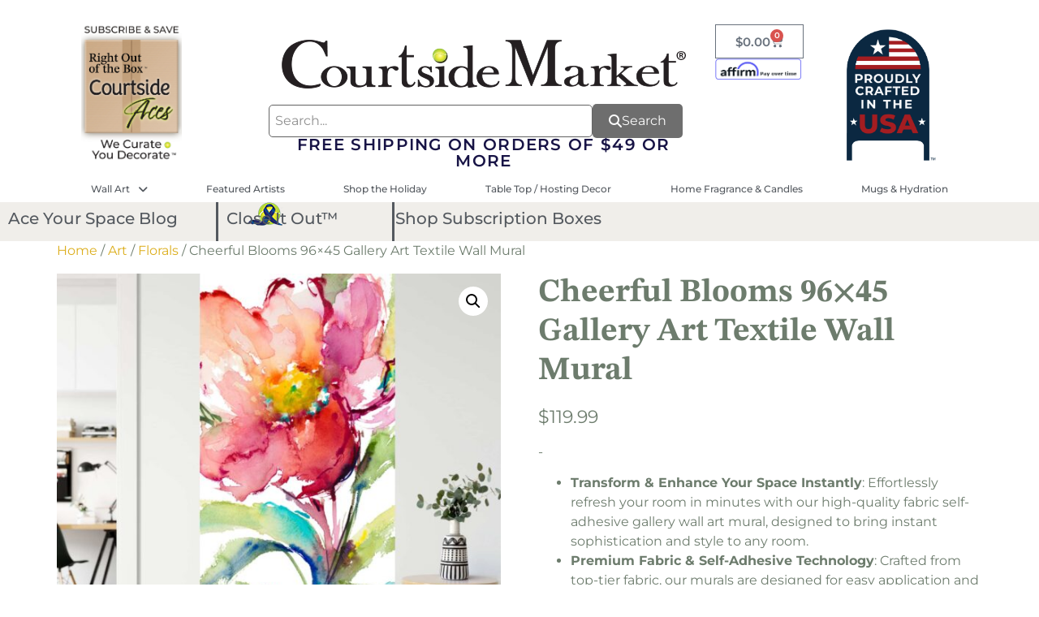

--- FILE ---
content_type: text/html; charset=UTF-8
request_url: https://courtsidemarket.com/art/cheerful-blooms-gallery-art-wall-mural/
body_size: 42830
content:
<!DOCTYPE html>
<html dir="ltr" lang="en-US" prefix="og: https://ogp.me/ns#">
<head>
	<meta charset="UTF-8" />
	<meta name="viewport" content="width=device-width, initial-scale=1" />
	<link rel="profile" href="http://gmpg.org/xfn/11" />
	<link rel="pingback" href="https://courtsidemarket.com/xmlrpc.php" />
	<title>Cheerful Blooms 96×45 Gallery Art Textile Wall Mural - Courtside Market Wall Art And Decor</title>
	<style>img:is([sizes="auto" i], [sizes^="auto," i]) { contain-intrinsic-size: 3000px 1500px }</style>
	
		<!-- All in One SEO 4.8.7 - aioseo.com -->
	<meta name="description" content="Transform &amp; Enhance Your Space Instantly: Effortlessly refresh your room in minutes with our high-quality fabric self-adhesive gallery wall art mural, designed to bring instant sophistication and style to any room. Premium Fabric &amp; Self-Adhesive Technology: Crafted from top-tier fabric, our murals are designed for easy application and removal without leaving any sticky residue behind, ensuring your walls remain pristine. Hassle-Free Application: Simply peel and stick the mural onto any indoor flat surface of your choice—no mess, no fuss, just stunning results that elevate your space. Seasonal &amp; Holiday Flexibility: Easily store your mural in its original shipping tube, making it simple to switch out for different seasons or holidays, so your décor can evolve with every change. Proudly Made in the USA: Designed and manufactured with care, our murals reflect exceptional craftsmanship and a commitment to quality, all made right here in the USA." />
	<meta name="robots" content="max-image-preview:large" />
	<link rel="canonical" href="https://courtsidemarket.com/art/cheerful-blooms-gallery-art-wall-mural/" />
	<meta name="generator" content="All in One SEO (AIOSEO) 4.8.7" />
		<meta property="og:locale" content="en_US" />
		<meta property="og:site_name" content="Courtside Market Wall Art And Decor - Amazing Art For Every Season and Style" />
		<meta property="og:type" content="article" />
		<meta property="og:title" content="Cheerful Blooms 96×45 Gallery Art Textile Wall Mural - Courtside Market Wall Art And Decor" />
		<meta property="og:description" content="Transform &amp; Enhance Your Space Instantly: Effortlessly refresh your room in minutes with our high-quality fabric self-adhesive gallery wall art mural, designed to bring instant sophistication and style to any room. Premium Fabric &amp; Self-Adhesive Technology: Crafted from top-tier fabric, our murals are designed for easy application and removal without leaving any sticky residue behind, ensuring your walls remain pristine. Hassle-Free Application: Simply peel and stick the mural onto any indoor flat surface of your choice—no mess, no fuss, just stunning results that elevate your space. Seasonal &amp; Holiday Flexibility: Easily store your mural in its original shipping tube, making it simple to switch out for different seasons or holidays, so your décor can evolve with every change. Proudly Made in the USA: Designed and manufactured with care, our murals reflect exceptional craftsmanship and a commitment to quality, all made right here in the USA." />
		<meta property="og:url" content="https://courtsidemarket.com/art/cheerful-blooms-gallery-art-wall-mural/" />
		<meta property="og:image" content="https://courtsidemarket.com/wp-content/uploads/2024/04/courtside-market-logo.webp" />
		<meta property="og:image:secure_url" content="https://courtsidemarket.com/wp-content/uploads/2024/04/courtside-market-logo.webp" />
		<meta property="og:image:width" content="429" />
		<meta property="og:image:height" content="82" />
		<meta property="article:published_time" content="2024-04-17T18:49:35+00:00" />
		<meta property="article:modified_time" content="2025-02-02T16:31:08+00:00" />
		<meta name="twitter:card" content="summary_large_image" />
		<meta name="twitter:title" content="Cheerful Blooms 96×45 Gallery Art Textile Wall Mural - Courtside Market Wall Art And Decor" />
		<meta name="twitter:description" content="Transform &amp; Enhance Your Space Instantly: Effortlessly refresh your room in minutes with our high-quality fabric self-adhesive gallery wall art mural, designed to bring instant sophistication and style to any room. Premium Fabric &amp; Self-Adhesive Technology: Crafted from top-tier fabric, our murals are designed for easy application and removal without leaving any sticky residue behind, ensuring your walls remain pristine. Hassle-Free Application: Simply peel and stick the mural onto any indoor flat surface of your choice—no mess, no fuss, just stunning results that elevate your space. Seasonal &amp; Holiday Flexibility: Easily store your mural in its original shipping tube, making it simple to switch out for different seasons or holidays, so your décor can evolve with every change. Proudly Made in the USA: Designed and manufactured with care, our murals reflect exceptional craftsmanship and a commitment to quality, all made right here in the USA." />
		<meta name="twitter:image" content="https://courtsidemarket.com/wp-content/uploads/2024/04/courtside-market-logo.webp" />
		<script type="application/ld+json" class="aioseo-schema">
			{"@context":"https:\/\/schema.org","@graph":[{"@type":"BreadcrumbList","@id":"https:\/\/courtsidemarket.com\/art\/cheerful-blooms-gallery-art-wall-mural\/#breadcrumblist","itemListElement":[{"@type":"ListItem","@id":"https:\/\/courtsidemarket.com#listItem","position":1,"name":"Home","item":"https:\/\/courtsidemarket.com","nextItem":{"@type":"ListItem","@id":"https:\/\/courtsidemarket.com\/shop\/#listItem","name":"Shop"}},{"@type":"ListItem","@id":"https:\/\/courtsidemarket.com\/shop\/#listItem","position":2,"name":"Shop","item":"https:\/\/courtsidemarket.com\/shop\/","nextItem":{"@type":"ListItem","@id":"https:\/\/courtsidemarket.com\/art-category\/art\/#listItem","name":"Art"},"previousItem":{"@type":"ListItem","@id":"https:\/\/courtsidemarket.com#listItem","name":"Home"}},{"@type":"ListItem","@id":"https:\/\/courtsidemarket.com\/art-category\/art\/#listItem","position":3,"name":"Art","item":"https:\/\/courtsidemarket.com\/art-category\/art\/","nextItem":{"@type":"ListItem","@id":"https:\/\/courtsidemarket.com\/art-category\/art\/florals\/#listItem","name":"Florals"},"previousItem":{"@type":"ListItem","@id":"https:\/\/courtsidemarket.com\/shop\/#listItem","name":"Shop"}},{"@type":"ListItem","@id":"https:\/\/courtsidemarket.com\/art-category\/art\/florals\/#listItem","position":4,"name":"Florals","item":"https:\/\/courtsidemarket.com\/art-category\/art\/florals\/","nextItem":{"@type":"ListItem","@id":"https:\/\/courtsidemarket.com\/art\/cheerful-blooms-gallery-art-wall-mural\/#listItem","name":"Cheerful Blooms 96&#215;45 Gallery Art Textile Wall Mural"},"previousItem":{"@type":"ListItem","@id":"https:\/\/courtsidemarket.com\/art-category\/art\/#listItem","name":"Art"}},{"@type":"ListItem","@id":"https:\/\/courtsidemarket.com\/art\/cheerful-blooms-gallery-art-wall-mural\/#listItem","position":5,"name":"Cheerful Blooms 96&#215;45 Gallery Art Textile Wall Mural","previousItem":{"@type":"ListItem","@id":"https:\/\/courtsidemarket.com\/art-category\/art\/florals\/#listItem","name":"Florals"}}]},{"@type":"ItemPage","@id":"https:\/\/courtsidemarket.com\/art\/cheerful-blooms-gallery-art-wall-mural\/#itempage","url":"https:\/\/courtsidemarket.com\/art\/cheerful-blooms-gallery-art-wall-mural\/","name":"Cheerful Blooms 96\u00d745 Gallery Art Textile Wall Mural - Courtside Market Wall Art And Decor","description":"Transform & Enhance Your Space Instantly: Effortlessly refresh your room in minutes with our high-quality fabric self-adhesive gallery wall art mural, designed to bring instant sophistication and style to any room. Premium Fabric & Self-Adhesive Technology: Crafted from top-tier fabric, our murals are designed for easy application and removal without leaving any sticky residue behind, ensuring your walls remain pristine. Hassle-Free Application: Simply peel and stick the mural onto any indoor flat surface of your choice\u2014no mess, no fuss, just stunning results that elevate your space. Seasonal & Holiday Flexibility: Easily store your mural in its original shipping tube, making it simple to switch out for different seasons or holidays, so your d\u00e9cor can evolve with every change. Proudly Made in the USA: Designed and manufactured with care, our murals reflect exceptional craftsmanship and a commitment to quality, all made right here in the USA.","inLanguage":"en-US","isPartOf":{"@id":"https:\/\/courtsidemarket.com\/#website"},"breadcrumb":{"@id":"https:\/\/courtsidemarket.com\/art\/cheerful-blooms-gallery-art-wall-mural\/#breadcrumblist"},"image":{"@type":"ImageObject","url":"https:\/\/courtsidemarket.com\/wp-content\/uploads\/2024\/04\/MUL-SG519-96X45-1.jpg","@id":"https:\/\/courtsidemarket.com\/art\/cheerful-blooms-gallery-art-wall-mural\/#mainImage","width":2000,"height":2000},"primaryImageOfPage":{"@id":"https:\/\/courtsidemarket.com\/art\/cheerful-blooms-gallery-art-wall-mural\/#mainImage"},"datePublished":"2024-04-17T18:49:35+00:00","dateModified":"2025-02-02T16:31:08+00:00"},{"@type":"Organization","@id":"https:\/\/courtsidemarket.com\/#organization","name":"Courtside Market Wall Art And Decor","description":"Amazing Art For Every Season and Style","url":"https:\/\/courtsidemarket.com\/","logo":{"@type":"ImageObject","url":"https:\/\/courtsidemarket.com\/wp-content\/uploads\/2025\/01\/Valentines-Banner-1-png.avif","@id":"https:\/\/courtsidemarket.com\/art\/cheerful-blooms-gallery-art-wall-mural\/#organizationLogo"},"image":{"@id":"https:\/\/courtsidemarket.com\/art\/cheerful-blooms-gallery-art-wall-mural\/#organizationLogo"}},{"@type":"WebSite","@id":"https:\/\/courtsidemarket.com\/#website","url":"https:\/\/courtsidemarket.com\/","name":"Courtside Market Wall Art And Decor","description":"Amazing Art For Every Season and Style","inLanguage":"en-US","publisher":{"@id":"https:\/\/courtsidemarket.com\/#organization"}}]}
		</script>
		<!-- All in One SEO -->

<link rel='dns-prefetch' href='//www.googletagmanager.com' />
<link rel="alternate" type="application/rss+xml" title="Courtside Market Wall Art And Decor &raquo; Feed" href="https://courtsidemarket.com/feed/" />
<link rel="alternate" type="application/rss+xml" title="Courtside Market Wall Art And Decor &raquo; Comments Feed" href="https://courtsidemarket.com/comments/feed/" />
<link rel="alternate" type="application/rss+xml" title="Courtside Market Wall Art And Decor &raquo; Cheerful Blooms 96&#215;45 Gallery Art Textile Wall Mural Comments Feed" href="https://courtsidemarket.com/art/cheerful-blooms-gallery-art-wall-mural/feed/" />
		<!-- This site uses the Google Analytics by MonsterInsights plugin v9.8.0 - Using Analytics tracking - https://www.monsterinsights.com/ -->
							<script src="//www.googletagmanager.com/gtag/js?id=G-Y1L49S66FV"  data-cfasync="false" data-wpfc-render="false" async></script>
			<script data-cfasync="false" data-wpfc-render="false">
				var mi_version = '9.8.0';
				var mi_track_user = true;
				var mi_no_track_reason = '';
								var MonsterInsightsDefaultLocations = {"page_location":"https:\/\/courtsidemarket.com\/art\/cheerful-blooms-gallery-art-wall-mural\/","page_referrer":"https:\/\/courtsidemarket.com\/art-category\/wall-decals-coverings\/"};
								MonsterInsightsDefaultLocations.page_location = window.location.href;
								if ( typeof MonsterInsightsPrivacyGuardFilter === 'function' ) {
					var MonsterInsightsLocations = (typeof MonsterInsightsExcludeQuery === 'object') ? MonsterInsightsPrivacyGuardFilter( MonsterInsightsExcludeQuery ) : MonsterInsightsPrivacyGuardFilter( MonsterInsightsDefaultLocations );
				} else {
					var MonsterInsightsLocations = (typeof MonsterInsightsExcludeQuery === 'object') ? MonsterInsightsExcludeQuery : MonsterInsightsDefaultLocations;
				}

								var disableStrs = [
										'ga-disable-G-Y1L49S66FV',
									];

				/* Function to detect opted out users */
				function __gtagTrackerIsOptedOut() {
					for (var index = 0; index < disableStrs.length; index++) {
						if (document.cookie.indexOf(disableStrs[index] + '=true') > -1) {
							return true;
						}
					}

					return false;
				}

				/* Disable tracking if the opt-out cookie exists. */
				if (__gtagTrackerIsOptedOut()) {
					for (var index = 0; index < disableStrs.length; index++) {
						window[disableStrs[index]] = true;
					}
				}

				/* Opt-out function */
				function __gtagTrackerOptout() {
					for (var index = 0; index < disableStrs.length; index++) {
						document.cookie = disableStrs[index] + '=true; expires=Thu, 31 Dec 2099 23:59:59 UTC; path=/';
						window[disableStrs[index]] = true;
					}
				}

				if ('undefined' === typeof gaOptout) {
					function gaOptout() {
						__gtagTrackerOptout();
					}
				}
								window.dataLayer = window.dataLayer || [];

				window.MonsterInsightsDualTracker = {
					helpers: {},
					trackers: {},
				};
				if (mi_track_user) {
					function __gtagDataLayer() {
						dataLayer.push(arguments);
					}

					function __gtagTracker(type, name, parameters) {
						if (!parameters) {
							parameters = {};
						}

						if (parameters.send_to) {
							__gtagDataLayer.apply(null, arguments);
							return;
						}

						if (type === 'event') {
														parameters.send_to = monsterinsights_frontend.v4_id;
							var hookName = name;
							if (typeof parameters['event_category'] !== 'undefined') {
								hookName = parameters['event_category'] + ':' + name;
							}

							if (typeof MonsterInsightsDualTracker.trackers[hookName] !== 'undefined') {
								MonsterInsightsDualTracker.trackers[hookName](parameters);
							} else {
								__gtagDataLayer('event', name, parameters);
							}
							
						} else {
							__gtagDataLayer.apply(null, arguments);
						}
					}

					__gtagTracker('js', new Date());
					__gtagTracker('set', {
						'developer_id.dZGIzZG': true,
											});
					if ( MonsterInsightsLocations.page_location ) {
						__gtagTracker('set', MonsterInsightsLocations);
					}
										__gtagTracker('config', 'G-Y1L49S66FV', {"forceSSL":"true","link_attribution":"true"} );
										window.gtag = __gtagTracker;										(function () {
						/* https://developers.google.com/analytics/devguides/collection/analyticsjs/ */
						/* ga and __gaTracker compatibility shim. */
						var noopfn = function () {
							return null;
						};
						var newtracker = function () {
							return new Tracker();
						};
						var Tracker = function () {
							return null;
						};
						var p = Tracker.prototype;
						p.get = noopfn;
						p.set = noopfn;
						p.send = function () {
							var args = Array.prototype.slice.call(arguments);
							args.unshift('send');
							__gaTracker.apply(null, args);
						};
						var __gaTracker = function () {
							var len = arguments.length;
							if (len === 0) {
								return;
							}
							var f = arguments[len - 1];
							if (typeof f !== 'object' || f === null || typeof f.hitCallback !== 'function') {
								if ('send' === arguments[0]) {
									var hitConverted, hitObject = false, action;
									if ('event' === arguments[1]) {
										if ('undefined' !== typeof arguments[3]) {
											hitObject = {
												'eventAction': arguments[3],
												'eventCategory': arguments[2],
												'eventLabel': arguments[4],
												'value': arguments[5] ? arguments[5] : 1,
											}
										}
									}
									if ('pageview' === arguments[1]) {
										if ('undefined' !== typeof arguments[2]) {
											hitObject = {
												'eventAction': 'page_view',
												'page_path': arguments[2],
											}
										}
									}
									if (typeof arguments[2] === 'object') {
										hitObject = arguments[2];
									}
									if (typeof arguments[5] === 'object') {
										Object.assign(hitObject, arguments[5]);
									}
									if ('undefined' !== typeof arguments[1].hitType) {
										hitObject = arguments[1];
										if ('pageview' === hitObject.hitType) {
											hitObject.eventAction = 'page_view';
										}
									}
									if (hitObject) {
										action = 'timing' === arguments[1].hitType ? 'timing_complete' : hitObject.eventAction;
										hitConverted = mapArgs(hitObject);
										__gtagTracker('event', action, hitConverted);
									}
								}
								return;
							}

							function mapArgs(args) {
								var arg, hit = {};
								var gaMap = {
									'eventCategory': 'event_category',
									'eventAction': 'event_action',
									'eventLabel': 'event_label',
									'eventValue': 'event_value',
									'nonInteraction': 'non_interaction',
									'timingCategory': 'event_category',
									'timingVar': 'name',
									'timingValue': 'value',
									'timingLabel': 'event_label',
									'page': 'page_path',
									'location': 'page_location',
									'title': 'page_title',
									'referrer' : 'page_referrer',
								};
								for (arg in args) {
																		if (!(!args.hasOwnProperty(arg) || !gaMap.hasOwnProperty(arg))) {
										hit[gaMap[arg]] = args[arg];
									} else {
										hit[arg] = args[arg];
									}
								}
								return hit;
							}

							try {
								f.hitCallback();
							} catch (ex) {
							}
						};
						__gaTracker.create = newtracker;
						__gaTracker.getByName = newtracker;
						__gaTracker.getAll = function () {
							return [];
						};
						__gaTracker.remove = noopfn;
						__gaTracker.loaded = true;
						window['__gaTracker'] = __gaTracker;
					})();
									} else {
										console.log("");
					(function () {
						function __gtagTracker() {
							return null;
						}

						window['__gtagTracker'] = __gtagTracker;
						window['gtag'] = __gtagTracker;
					})();
									}
			</script>
			
							<!-- / Google Analytics by MonsterInsights -->
		<script>
window._wpemojiSettings = {"baseUrl":"https:\/\/s.w.org\/images\/core\/emoji\/16.0.1\/72x72\/","ext":".png","svgUrl":"https:\/\/s.w.org\/images\/core\/emoji\/16.0.1\/svg\/","svgExt":".svg","source":{"concatemoji":"https:\/\/courtsidemarket.com\/wp-includes\/js\/wp-emoji-release.min.js?ver=6.8.3"}};
/*! This file is auto-generated */
!function(s,n){var o,i,e;function c(e){try{var t={supportTests:e,timestamp:(new Date).valueOf()};sessionStorage.setItem(o,JSON.stringify(t))}catch(e){}}function p(e,t,n){e.clearRect(0,0,e.canvas.width,e.canvas.height),e.fillText(t,0,0);var t=new Uint32Array(e.getImageData(0,0,e.canvas.width,e.canvas.height).data),a=(e.clearRect(0,0,e.canvas.width,e.canvas.height),e.fillText(n,0,0),new Uint32Array(e.getImageData(0,0,e.canvas.width,e.canvas.height).data));return t.every(function(e,t){return e===a[t]})}function u(e,t){e.clearRect(0,0,e.canvas.width,e.canvas.height),e.fillText(t,0,0);for(var n=e.getImageData(16,16,1,1),a=0;a<n.data.length;a++)if(0!==n.data[a])return!1;return!0}function f(e,t,n,a){switch(t){case"flag":return n(e,"\ud83c\udff3\ufe0f\u200d\u26a7\ufe0f","\ud83c\udff3\ufe0f\u200b\u26a7\ufe0f")?!1:!n(e,"\ud83c\udde8\ud83c\uddf6","\ud83c\udde8\u200b\ud83c\uddf6")&&!n(e,"\ud83c\udff4\udb40\udc67\udb40\udc62\udb40\udc65\udb40\udc6e\udb40\udc67\udb40\udc7f","\ud83c\udff4\u200b\udb40\udc67\u200b\udb40\udc62\u200b\udb40\udc65\u200b\udb40\udc6e\u200b\udb40\udc67\u200b\udb40\udc7f");case"emoji":return!a(e,"\ud83e\udedf")}return!1}function g(e,t,n,a){var r="undefined"!=typeof WorkerGlobalScope&&self instanceof WorkerGlobalScope?new OffscreenCanvas(300,150):s.createElement("canvas"),o=r.getContext("2d",{willReadFrequently:!0}),i=(o.textBaseline="top",o.font="600 32px Arial",{});return e.forEach(function(e){i[e]=t(o,e,n,a)}),i}function t(e){var t=s.createElement("script");t.src=e,t.defer=!0,s.head.appendChild(t)}"undefined"!=typeof Promise&&(o="wpEmojiSettingsSupports",i=["flag","emoji"],n.supports={everything:!0,everythingExceptFlag:!0},e=new Promise(function(e){s.addEventListener("DOMContentLoaded",e,{once:!0})}),new Promise(function(t){var n=function(){try{var e=JSON.parse(sessionStorage.getItem(o));if("object"==typeof e&&"number"==typeof e.timestamp&&(new Date).valueOf()<e.timestamp+604800&&"object"==typeof e.supportTests)return e.supportTests}catch(e){}return null}();if(!n){if("undefined"!=typeof Worker&&"undefined"!=typeof OffscreenCanvas&&"undefined"!=typeof URL&&URL.createObjectURL&&"undefined"!=typeof Blob)try{var e="postMessage("+g.toString()+"("+[JSON.stringify(i),f.toString(),p.toString(),u.toString()].join(",")+"));",a=new Blob([e],{type:"text/javascript"}),r=new Worker(URL.createObjectURL(a),{name:"wpTestEmojiSupports"});return void(r.onmessage=function(e){c(n=e.data),r.terminate(),t(n)})}catch(e){}c(n=g(i,f,p,u))}t(n)}).then(function(e){for(var t in e)n.supports[t]=e[t],n.supports.everything=n.supports.everything&&n.supports[t],"flag"!==t&&(n.supports.everythingExceptFlag=n.supports.everythingExceptFlag&&n.supports[t]);n.supports.everythingExceptFlag=n.supports.everythingExceptFlag&&!n.supports.flag,n.DOMReady=!1,n.readyCallback=function(){n.DOMReady=!0}}).then(function(){return e}).then(function(){var e;n.supports.everything||(n.readyCallback(),(e=n.source||{}).concatemoji?t(e.concatemoji):e.wpemoji&&e.twemoji&&(t(e.twemoji),t(e.wpemoji)))}))}((window,document),window._wpemojiSettings);
</script>
<link rel='stylesheet' id='acfwf-wc-cart-block-integration-css' href='https://courtsidemarket.com/wp-content/plugins/advanced-coupons-for-woocommerce-free/dist/assets/index-467dde24.css?ver=1759856987' media='all' />
<link rel='stylesheet' id='acfwf-wc-checkout-block-integration-css' href='https://courtsidemarket.com/wp-content/plugins/advanced-coupons-for-woocommerce-free/dist/assets/index-2a7d8588.css?ver=1759856987' media='all' />
<link rel='stylesheet' id='wp-components-css' href='https://courtsidemarket.com/wp-includes/css/dist/components/style.min.css?ver=6.8.3' media='all' />
<link rel='stylesheet' id='agc-wc-checkout-block-integration-css' href='https://courtsidemarket.com/wp-content/plugins/advanced-gift-cards-for-woocommerce/dist/assets/index-da037a17.css?ver=1759856987' media='all' />
<link rel='stylesheet' id='hfe-widgets-style-css' href='https://courtsidemarket.com/wp-content/plugins/header-footer-elementor/inc/widgets-css/frontend.css?ver=2.5.1' media='all' />
<style id='wp-emoji-styles-inline-css'>

	img.wp-smiley, img.emoji {
		display: inline !important;
		border: none !important;
		box-shadow: none !important;
		height: 1em !important;
		width: 1em !important;
		margin: 0 0.07em !important;
		vertical-align: -0.1em !important;
		background: none !important;
		padding: 0 !important;
	}
</style>
<link rel='stylesheet' id='wp-block-library-css' href='https://courtsidemarket.com/wp-includes/css/dist/block-library/style.min.css?ver=6.8.3' media='all' />
<style id='classic-theme-styles-inline-css'>
/*! This file is auto-generated */
.wp-block-button__link{color:#fff;background-color:#32373c;border-radius:9999px;box-shadow:none;text-decoration:none;padding:calc(.667em + 2px) calc(1.333em + 2px);font-size:1.125em}.wp-block-file__button{background:#32373c;color:#fff;text-decoration:none}
</style>
<link rel='stylesheet' id='acfw-blocks-frontend-css' href='https://courtsidemarket.com/wp-content/plugins/advanced-coupons-for-woocommerce-free/css/acfw-blocks-frontend.css?ver=4.6.8' media='all' />
<style id='global-styles-inline-css'>
:root{--wp--preset--aspect-ratio--square: 1;--wp--preset--aspect-ratio--4-3: 4/3;--wp--preset--aspect-ratio--3-4: 3/4;--wp--preset--aspect-ratio--3-2: 3/2;--wp--preset--aspect-ratio--2-3: 2/3;--wp--preset--aspect-ratio--16-9: 16/9;--wp--preset--aspect-ratio--9-16: 9/16;--wp--preset--color--black: #000000;--wp--preset--color--cyan-bluish-gray: #abb8c3;--wp--preset--color--white: #ffffff;--wp--preset--color--pale-pink: #f78da7;--wp--preset--color--vivid-red: #cf2e2e;--wp--preset--color--luminous-vivid-orange: #ff6900;--wp--preset--color--luminous-vivid-amber: #fcb900;--wp--preset--color--light-green-cyan: #7bdcb5;--wp--preset--color--vivid-green-cyan: #00d084;--wp--preset--color--pale-cyan-blue: #8ed1fc;--wp--preset--color--vivid-cyan-blue: #0693e3;--wp--preset--color--vivid-purple: #9b51e0;--wp--preset--gradient--vivid-cyan-blue-to-vivid-purple: linear-gradient(135deg,rgba(6,147,227,1) 0%,rgb(155,81,224) 100%);--wp--preset--gradient--light-green-cyan-to-vivid-green-cyan: linear-gradient(135deg,rgb(122,220,180) 0%,rgb(0,208,130) 100%);--wp--preset--gradient--luminous-vivid-amber-to-luminous-vivid-orange: linear-gradient(135deg,rgba(252,185,0,1) 0%,rgba(255,105,0,1) 100%);--wp--preset--gradient--luminous-vivid-orange-to-vivid-red: linear-gradient(135deg,rgba(255,105,0,1) 0%,rgb(207,46,46) 100%);--wp--preset--gradient--very-light-gray-to-cyan-bluish-gray: linear-gradient(135deg,rgb(238,238,238) 0%,rgb(169,184,195) 100%);--wp--preset--gradient--cool-to-warm-spectrum: linear-gradient(135deg,rgb(74,234,220) 0%,rgb(151,120,209) 20%,rgb(207,42,186) 40%,rgb(238,44,130) 60%,rgb(251,105,98) 80%,rgb(254,248,76) 100%);--wp--preset--gradient--blush-light-purple: linear-gradient(135deg,rgb(255,206,236) 0%,rgb(152,150,240) 100%);--wp--preset--gradient--blush-bordeaux: linear-gradient(135deg,rgb(254,205,165) 0%,rgb(254,45,45) 50%,rgb(107,0,62) 100%);--wp--preset--gradient--luminous-dusk: linear-gradient(135deg,rgb(255,203,112) 0%,rgb(199,81,192) 50%,rgb(65,88,208) 100%);--wp--preset--gradient--pale-ocean: linear-gradient(135deg,rgb(255,245,203) 0%,rgb(182,227,212) 50%,rgb(51,167,181) 100%);--wp--preset--gradient--electric-grass: linear-gradient(135deg,rgb(202,248,128) 0%,rgb(113,206,126) 100%);--wp--preset--gradient--midnight: linear-gradient(135deg,rgb(2,3,129) 0%,rgb(40,116,252) 100%);--wp--preset--font-size--small: 13px;--wp--preset--font-size--medium: 20px;--wp--preset--font-size--large: 36px;--wp--preset--font-size--x-large: 42px;--wp--preset--spacing--20: 0.44rem;--wp--preset--spacing--30: 0.67rem;--wp--preset--spacing--40: 1rem;--wp--preset--spacing--50: 1.5rem;--wp--preset--spacing--60: 2.25rem;--wp--preset--spacing--70: 3.38rem;--wp--preset--spacing--80: 5.06rem;--wp--preset--shadow--natural: 6px 6px 9px rgba(0, 0, 0, 0.2);--wp--preset--shadow--deep: 12px 12px 50px rgba(0, 0, 0, 0.4);--wp--preset--shadow--sharp: 6px 6px 0px rgba(0, 0, 0, 0.2);--wp--preset--shadow--outlined: 6px 6px 0px -3px rgba(255, 255, 255, 1), 6px 6px rgba(0, 0, 0, 1);--wp--preset--shadow--crisp: 6px 6px 0px rgba(0, 0, 0, 1);}:where(.is-layout-flex){gap: 0.5em;}:where(.is-layout-grid){gap: 0.5em;}body .is-layout-flex{display: flex;}.is-layout-flex{flex-wrap: wrap;align-items: center;}.is-layout-flex > :is(*, div){margin: 0;}body .is-layout-grid{display: grid;}.is-layout-grid > :is(*, div){margin: 0;}:where(.wp-block-columns.is-layout-flex){gap: 2em;}:where(.wp-block-columns.is-layout-grid){gap: 2em;}:where(.wp-block-post-template.is-layout-flex){gap: 1.25em;}:where(.wp-block-post-template.is-layout-grid){gap: 1.25em;}.has-black-color{color: var(--wp--preset--color--black) !important;}.has-cyan-bluish-gray-color{color: var(--wp--preset--color--cyan-bluish-gray) !important;}.has-white-color{color: var(--wp--preset--color--white) !important;}.has-pale-pink-color{color: var(--wp--preset--color--pale-pink) !important;}.has-vivid-red-color{color: var(--wp--preset--color--vivid-red) !important;}.has-luminous-vivid-orange-color{color: var(--wp--preset--color--luminous-vivid-orange) !important;}.has-luminous-vivid-amber-color{color: var(--wp--preset--color--luminous-vivid-amber) !important;}.has-light-green-cyan-color{color: var(--wp--preset--color--light-green-cyan) !important;}.has-vivid-green-cyan-color{color: var(--wp--preset--color--vivid-green-cyan) !important;}.has-pale-cyan-blue-color{color: var(--wp--preset--color--pale-cyan-blue) !important;}.has-vivid-cyan-blue-color{color: var(--wp--preset--color--vivid-cyan-blue) !important;}.has-vivid-purple-color{color: var(--wp--preset--color--vivid-purple) !important;}.has-black-background-color{background-color: var(--wp--preset--color--black) !important;}.has-cyan-bluish-gray-background-color{background-color: var(--wp--preset--color--cyan-bluish-gray) !important;}.has-white-background-color{background-color: var(--wp--preset--color--white) !important;}.has-pale-pink-background-color{background-color: var(--wp--preset--color--pale-pink) !important;}.has-vivid-red-background-color{background-color: var(--wp--preset--color--vivid-red) !important;}.has-luminous-vivid-orange-background-color{background-color: var(--wp--preset--color--luminous-vivid-orange) !important;}.has-luminous-vivid-amber-background-color{background-color: var(--wp--preset--color--luminous-vivid-amber) !important;}.has-light-green-cyan-background-color{background-color: var(--wp--preset--color--light-green-cyan) !important;}.has-vivid-green-cyan-background-color{background-color: var(--wp--preset--color--vivid-green-cyan) !important;}.has-pale-cyan-blue-background-color{background-color: var(--wp--preset--color--pale-cyan-blue) !important;}.has-vivid-cyan-blue-background-color{background-color: var(--wp--preset--color--vivid-cyan-blue) !important;}.has-vivid-purple-background-color{background-color: var(--wp--preset--color--vivid-purple) !important;}.has-black-border-color{border-color: var(--wp--preset--color--black) !important;}.has-cyan-bluish-gray-border-color{border-color: var(--wp--preset--color--cyan-bluish-gray) !important;}.has-white-border-color{border-color: var(--wp--preset--color--white) !important;}.has-pale-pink-border-color{border-color: var(--wp--preset--color--pale-pink) !important;}.has-vivid-red-border-color{border-color: var(--wp--preset--color--vivid-red) !important;}.has-luminous-vivid-orange-border-color{border-color: var(--wp--preset--color--luminous-vivid-orange) !important;}.has-luminous-vivid-amber-border-color{border-color: var(--wp--preset--color--luminous-vivid-amber) !important;}.has-light-green-cyan-border-color{border-color: var(--wp--preset--color--light-green-cyan) !important;}.has-vivid-green-cyan-border-color{border-color: var(--wp--preset--color--vivid-green-cyan) !important;}.has-pale-cyan-blue-border-color{border-color: var(--wp--preset--color--pale-cyan-blue) !important;}.has-vivid-cyan-blue-border-color{border-color: var(--wp--preset--color--vivid-cyan-blue) !important;}.has-vivid-purple-border-color{border-color: var(--wp--preset--color--vivid-purple) !important;}.has-vivid-cyan-blue-to-vivid-purple-gradient-background{background: var(--wp--preset--gradient--vivid-cyan-blue-to-vivid-purple) !important;}.has-light-green-cyan-to-vivid-green-cyan-gradient-background{background: var(--wp--preset--gradient--light-green-cyan-to-vivid-green-cyan) !important;}.has-luminous-vivid-amber-to-luminous-vivid-orange-gradient-background{background: var(--wp--preset--gradient--luminous-vivid-amber-to-luminous-vivid-orange) !important;}.has-luminous-vivid-orange-to-vivid-red-gradient-background{background: var(--wp--preset--gradient--luminous-vivid-orange-to-vivid-red) !important;}.has-very-light-gray-to-cyan-bluish-gray-gradient-background{background: var(--wp--preset--gradient--very-light-gray-to-cyan-bluish-gray) !important;}.has-cool-to-warm-spectrum-gradient-background{background: var(--wp--preset--gradient--cool-to-warm-spectrum) !important;}.has-blush-light-purple-gradient-background{background: var(--wp--preset--gradient--blush-light-purple) !important;}.has-blush-bordeaux-gradient-background{background: var(--wp--preset--gradient--blush-bordeaux) !important;}.has-luminous-dusk-gradient-background{background: var(--wp--preset--gradient--luminous-dusk) !important;}.has-pale-ocean-gradient-background{background: var(--wp--preset--gradient--pale-ocean) !important;}.has-electric-grass-gradient-background{background: var(--wp--preset--gradient--electric-grass) !important;}.has-midnight-gradient-background{background: var(--wp--preset--gradient--midnight) !important;}.has-small-font-size{font-size: var(--wp--preset--font-size--small) !important;}.has-medium-font-size{font-size: var(--wp--preset--font-size--medium) !important;}.has-large-font-size{font-size: var(--wp--preset--font-size--large) !important;}.has-x-large-font-size{font-size: var(--wp--preset--font-size--x-large) !important;}
:where(.wp-block-post-template.is-layout-flex){gap: 1.25em;}:where(.wp-block-post-template.is-layout-grid){gap: 1.25em;}
:where(.wp-block-columns.is-layout-flex){gap: 2em;}:where(.wp-block-columns.is-layout-grid){gap: 2em;}
:root :where(.wp-block-pullquote){font-size: 1.5em;line-height: 1.6;}
</style>
<link rel='stylesheet' id='jquery-webui-popover-css' href='https://courtsidemarket.com/wp-content/plugins/advanced-coupons-for-woocommerce-free/js/lib/webui-popover/jquery.webui-popover.min.css?ver=4.6.8' media='all' />
<link rel='stylesheet' id='agcfw-redeem-gift-card-css' href='https://courtsidemarket.com/wp-content/plugins/advanced-gift-cards-for-woocommerce/dist/assets/index-9ccf5055.css?ver=1759856987' media='all' />
<link rel='stylesheet' id='dotdigital-for-woocommerce-css' href='https://courtsidemarket.com/wp-content/plugins/dotdigital-for-woocommerce/public/css/dotdigital-woocommerce-public.css?ver=1.4.5' media='all' />
<link rel='stylesheet' id='dotdigital-for-woocommerce-public-intl-css' href='https://courtsidemarket.com/wp-content/plugins/dotdigital-for-woocommerce/public/css/dotdigital-woocommerce-public-intl.css?ver=1.4.5' media='all' />
<link rel='stylesheet' id='slicewp-style-css' href='https://courtsidemarket.com/wp-content/plugins/slicewp/assets/css/style-front-end.css?ver=1.1.34' media='all' />
<link rel='stylesheet' id='soap-effect-radio-variations-style-css' href='https://courtsidemarket.com/wp-content/plugins/soapeffect-elementor-addons/assets/css/style.css?ver=6.8.3' media='all' />
<link rel='stylesheet' id='photoswipe-css' href='https://courtsidemarket.com/wp-content/plugins/woocommerce/assets/css/photoswipe/photoswipe.min.css?ver=10.1.2' media='all' />
<link rel='stylesheet' id='photoswipe-default-skin-css' href='https://courtsidemarket.com/wp-content/plugins/woocommerce/assets/css/photoswipe/default-skin/default-skin.min.css?ver=10.1.2' media='all' />
<link rel='stylesheet' id='woocommerce-layout-css' href='https://courtsidemarket.com/wp-content/plugins/woocommerce/assets/css/woocommerce-layout.css?ver=10.1.2' media='all' />
<link rel='stylesheet' id='woocommerce-smallscreen-css' href='https://courtsidemarket.com/wp-content/plugins/woocommerce/assets/css/woocommerce-smallscreen.css?ver=10.1.2' media='only screen and (max-width: 768px)' />
<link rel='stylesheet' id='woocommerce-general-css' href='https://courtsidemarket.com/wp-content/plugins/woocommerce/assets/css/woocommerce.css?ver=10.1.2' media='all' />
<style id='woocommerce-inline-inline-css'>
.woocommerce form .form-row .required { visibility: visible; }
</style>
<link rel='stylesheet' id='hfe-style-css' href='https://courtsidemarket.com/wp-content/plugins/header-footer-elementor/assets/css/header-footer-elementor.css?ver=2.5.1' media='all' />
<link rel='stylesheet' id='elementor-frontend-css' href='https://courtsidemarket.com/wp-content/plugins/elementor/assets/css/frontend.min.css?ver=3.32.0' media='all' />
<link rel='stylesheet' id='elementor-post-3987-css' href='https://courtsidemarket.com/wp-content/uploads/elementor/css/post-3987.css?ver=1759688214' media='all' />
<link rel='stylesheet' id='elementor-post-6461-css' href='https://courtsidemarket.com/wp-content/uploads/elementor/css/post-6461.css?ver=1759688215' media='all' />
<link rel='stylesheet' id='elementor-post-7124-css' href='https://courtsidemarket.com/wp-content/uploads/elementor/css/post-7124.css?ver=1759688215' media='all' />
<link rel='stylesheet' id='brands-styles-css' href='https://courtsidemarket.com/wp-content/plugins/woocommerce/assets/css/brands.css?ver=10.1.2' media='all' />
<link rel='stylesheet' id='hello-elementor-css' href='https://courtsidemarket.com/wp-content/plugins/hello-elementor-restyle/process-color.php?original_src=https%3A%2F%2Fcourtsidemarket.com%2Fwp-content%2Fthemes%2Fhello-elementor%2Fstyle.min.css%3Fver%3D3.0.1' media='all' />
<link rel='stylesheet' id='hello-elementor-theme-style-css' href='https://courtsidemarket.com/wp-content/themes/hello-elementor/theme.min.css?ver=3.0.1' media='all' />
<link rel='stylesheet' id='hello-elementor-header-footer-css' href='https://courtsidemarket.com/wp-content/themes/hello-elementor/header-footer.min.css?ver=3.0.1' media='all' />
<link rel='stylesheet' id='widget-heading-css' href='https://courtsidemarket.com/wp-content/plugins/elementor/assets/css/widget-heading.min.css?ver=3.32.0' media='all' />
<link rel='stylesheet' id='widget-form-css' href='https://courtsidemarket.com/wp-content/plugins/elementor-pro/assets/css/widget-form.min.css?ver=3.32.0' media='all' />
<link rel='stylesheet' id='e-animation-zoomIn-css' href='https://courtsidemarket.com/wp-content/plugins/elementor/assets/lib/animations/styles/zoomIn.min.css?ver=3.32.0' media='all' />
<link rel='stylesheet' id='e-animation-rotateInUpLeft-css' href='https://courtsidemarket.com/wp-content/plugins/elementor/assets/lib/animations/styles/rotateInUpLeft.min.css?ver=3.32.0' media='all' />
<link rel='stylesheet' id='e-popup-css' href='https://courtsidemarket.com/wp-content/plugins/elementor-pro/assets/css/conditionals/popup.min.css?ver=3.32.0' media='all' />
<link rel='stylesheet' id='elementor-post-20275-css' href='https://courtsidemarket.com/wp-content/uploads/elementor/css/post-20275.css?ver=1759688215' media='all' />
<link rel='stylesheet' id='elementor-post-19198-css' href='https://courtsidemarket.com/wp-content/uploads/elementor/css/post-19198.css?ver=1759688215' media='all' />
<link rel='stylesheet' id='ywsbs-plans-css' href='https://courtsidemarket.com/wp-content/plugins/yith-woocommerce-subscription-premium/assets/css/ywsbs-plans.css?ver=4.12.0' media='all' />
<link rel='stylesheet' id='hfe-elementor-icons-css' href='https://courtsidemarket.com/wp-content/plugins/elementor/assets/lib/eicons/css/elementor-icons.min.css?ver=5.34.0' media='all' />
<link rel='stylesheet' id='hfe-icons-list-css' href='https://courtsidemarket.com/wp-content/plugins/elementor/assets/css/widget-icon-list.min.css?ver=3.24.3' media='all' />
<link rel='stylesheet' id='hfe-social-icons-css' href='https://courtsidemarket.com/wp-content/plugins/elementor/assets/css/widget-social-icons.min.css?ver=3.24.0' media='all' />
<link rel='stylesheet' id='hfe-social-share-icons-brands-css' href='https://courtsidemarket.com/wp-content/plugins/elementor/assets/lib/font-awesome/css/brands.css?ver=5.15.3' media='all' />
<link rel='stylesheet' id='hfe-social-share-icons-fontawesome-css' href='https://courtsidemarket.com/wp-content/plugins/elementor/assets/lib/font-awesome/css/fontawesome.css?ver=5.15.3' media='all' />
<link rel='stylesheet' id='hfe-nav-menu-icons-css' href='https://courtsidemarket.com/wp-content/plugins/elementor/assets/lib/font-awesome/css/solid.css?ver=5.15.3' media='all' />
<link rel='stylesheet' id='hfe-widget-blockquote-css' href='https://courtsidemarket.com/wp-content/plugins/elementor-pro/assets/css/widget-blockquote.min.css?ver=3.25.0' media='all' />
<link rel='stylesheet' id='hfe-mega-menu-css' href='https://courtsidemarket.com/wp-content/plugins/elementor-pro/assets/css/widget-mega-menu.min.css?ver=3.26.2' media='all' />
<link rel='stylesheet' id='hfe-nav-menu-widget-css' href='https://courtsidemarket.com/wp-content/plugins/elementor-pro/assets/css/widget-nav-menu.min.css?ver=3.26.0' media='all' />
<link rel='stylesheet' id='yith_ywsbs_frontend-css' href='https://courtsidemarket.com/wp-content/plugins/yith-woocommerce-subscription-premium/assets/css/frontend.css?ver=4.12.0' media='all' />
<style id='yith_ywsbs_frontend-inline-css'>
.ywsbs-signup-fee{color:#467484;}.ywsbs-trial-period{color:#467484;}span.status.active{ color:#b2ac00;} span.status.paused{ color:#34495e;} span.status.pending{ color:#d38a0b;} span.status.overdue{ color:#d35400;} span.status.trial{ color:#8e44ad;} span.status.cancelled{ color:#c0392b;} span.status.expired{ color:#bdc3c7;} span.status.suspended{ color:#e74c3c;} 
</style>
<link rel='stylesheet' id='elementor-gf-local-montserrat-css' href='https://courtsidemarket.com/wp-content/uploads/elementor/google-fonts/css/montserrat.css?ver=1743833401' media='all' />
<link rel='stylesheet' id='elementor-gf-local-stixtwotext-css' href='https://courtsidemarket.com/wp-content/uploads/elementor/google-fonts/css/stixtwotext.css?ver=1743833393' media='all' />
<script type="text/template" id="tmpl-variation-template">
	<div class="woocommerce-variation-description">{{{ data.variation.variation_description }}}</div>
	<div class="woocommerce-variation-price">{{{ data.variation.price_html }}}</div>
	<div class="woocommerce-variation-availability">{{{ data.variation.availability_html }}}</div>
</script>
<script type="text/template" id="tmpl-unavailable-variation-template">
	<p role="alert">Sorry, this product is unavailable. Please choose a different combination.</p>
</script>
<script id="woocommerce-google-analytics-integration-gtag-js-after">
/* Google Analytics for WooCommerce (gtag.js) */
					window.dataLayer = window.dataLayer || [];
					function gtag(){dataLayer.push(arguments);}
					// Set up default consent state.
					for ( const mode of [{"analytics_storage":"denied","ad_storage":"denied","ad_user_data":"denied","ad_personalization":"denied","region":["AT","BE","BG","HR","CY","CZ","DK","EE","FI","FR","DE","GR","HU","IS","IE","IT","LV","LI","LT","LU","MT","NL","NO","PL","PT","RO","SK","SI","ES","SE","GB","CH"]}] || [] ) {
						gtag( "consent", "default", { "wait_for_update": 500, ...mode } );
					}
					gtag("js", new Date());
					gtag("set", "developer_id.dOGY3NW", true);
					gtag("config", "G-3X58QTXRFD", {"track_404":true,"allow_google_signals":true,"logged_in":false,"linker":{"domains":[],"allow_incoming":false},"custom_map":{"dimension1":"logged_in"}});
</script>
<script src="https://courtsidemarket.com/wp-content/plugins/google-analytics-for-wordpress/assets/js/frontend-gtag.min.js?ver=9.8.0" id="monsterinsights-frontend-script-js" async data-wp-strategy="async"></script>
<script data-cfasync="false" data-wpfc-render="false" id='monsterinsights-frontend-script-js-extra'>var monsterinsights_frontend = {"js_events_tracking":"true","download_extensions":"doc,pdf,ppt,zip,xls,docx,pptx,xlsx","inbound_paths":"[{\"path\":\"\\\/go\\\/\",\"label\":\"aff\"},{\"path\":\"\\\/recommend\\\/\",\"label\":\"affiliate\"}]","home_url":"https:\/\/courtsidemarket.com","hash_tracking":"false","v4_id":"G-Y1L49S66FV"};</script>
<script src="https://courtsidemarket.com/wp-includes/js/jquery/jquery.min.js?ver=3.7.1" id="jquery-core-js"></script>
<script src="https://courtsidemarket.com/wp-includes/js/jquery/jquery-migrate.min.js?ver=3.4.1" id="jquery-migrate-js"></script>
<script id="jquery-js-after">
!function($){"use strict";$(document).ready(function(){$(this).scrollTop()>100&&$(".hfe-scroll-to-top-wrap").removeClass("hfe-scroll-to-top-hide"),$(window).scroll(function(){$(this).scrollTop()<100?$(".hfe-scroll-to-top-wrap").fadeOut(300):$(".hfe-scroll-to-top-wrap").fadeIn(300)}),$(".hfe-scroll-to-top-wrap").on("click",function(){$("html, body").animate({scrollTop:0},300);return!1})})}(jQuery);
!function($){'use strict';$(document).ready(function(){var bar=$('.hfe-reading-progress-bar');if(!bar.length)return;$(window).on('scroll',function(){var s=$(window).scrollTop(),d=$(document).height()-$(window).height(),p=d? s/d*100:0;bar.css('width',p+'%')});});}(jQuery);
</script>
<script id="affirm_as_low_as-js-extra">
var affirmOptions = {"minimum":"5000","maximum":"3000000"};
</script>
<script src="https://courtsidemarket.com/wp-content/plugins/woocommerce-gateway-affirm/assets/js/affirm-as-low-as.js?ver=3.0.3" id="affirm_as_low_as-js"></script>
<script src="https://courtsidemarket.com/wp-content/plugins/woocommerce/assets/js/jquery-blockui/jquery.blockUI.min.js?ver=2.7.0-wc.10.1.2" id="jquery-blockui-js" data-wp-strategy="defer"></script>
<script id="wc-add-to-cart-js-extra">
var wc_add_to_cart_params = {"ajax_url":"\/wp-admin\/admin-ajax.php","wc_ajax_url":"\/?wc-ajax=%%endpoint%%","i18n_view_cart":"View cart","cart_url":"https:\/\/courtsidemarket.com\/cart\/","is_cart":"","cart_redirect_after_add":"no"};
</script>
<script src="https://courtsidemarket.com/wp-content/plugins/woocommerce/assets/js/frontend/add-to-cart.min.js?ver=10.1.2" id="wc-add-to-cart-js" defer data-wp-strategy="defer"></script>
<script src="https://courtsidemarket.com/wp-includes/js/underscore.min.js?ver=1.13.7" id="underscore-js"></script>
<script id="wp-util-js-extra">
var _wpUtilSettings = {"ajax":{"url":"\/wp-admin\/admin-ajax.php"}};
</script>
<script src="https://courtsidemarket.com/wp-includes/js/wp-util.min.js?ver=6.8.3" id="wp-util-js"></script>
<script src="https://courtsidemarket.com/wp-content/plugins/woocommerce/assets/js/zoom/jquery.zoom.min.js?ver=1.7.21-wc.10.1.2" id="zoom-js" defer data-wp-strategy="defer"></script>
<script src="https://courtsidemarket.com/wp-content/plugins/woocommerce/assets/js/flexslider/jquery.flexslider.min.js?ver=2.7.2-wc.10.1.2" id="flexslider-js" defer data-wp-strategy="defer"></script>
<script src="https://courtsidemarket.com/wp-content/plugins/woocommerce/assets/js/photoswipe/photoswipe.min.js?ver=4.1.1-wc.10.1.2" id="photoswipe-js" defer data-wp-strategy="defer"></script>
<script src="https://courtsidemarket.com/wp-content/plugins/woocommerce/assets/js/photoswipe/photoswipe-ui-default.min.js?ver=4.1.1-wc.10.1.2" id="photoswipe-ui-default-js" defer data-wp-strategy="defer"></script>
<script id="wc-single-product-js-extra">
var wc_single_product_params = {"i18n_required_rating_text":"Please select a rating","i18n_rating_options":["1 of 5 stars","2 of 5 stars","3 of 5 stars","4 of 5 stars","5 of 5 stars"],"i18n_product_gallery_trigger_text":"View full-screen image gallery","review_rating_required":"yes","flexslider":{"rtl":false,"animation":"slide","smoothHeight":true,"directionNav":false,"controlNav":"thumbnails","slideshow":false,"animationSpeed":500,"animationLoop":false,"allowOneSlide":false},"zoom_enabled":"1","zoom_options":[],"photoswipe_enabled":"1","photoswipe_options":{"shareEl":false,"closeOnScroll":false,"history":false,"hideAnimationDuration":0,"showAnimationDuration":0},"flexslider_enabled":"1"};
</script>
<script src="https://courtsidemarket.com/wp-content/plugins/woocommerce/assets/js/frontend/single-product.min.js?ver=10.1.2" id="wc-single-product-js" defer data-wp-strategy="defer"></script>
<script src="https://courtsidemarket.com/wp-content/plugins/woocommerce/assets/js/js-cookie/js.cookie.min.js?ver=2.1.4-wc.10.1.2" id="js-cookie-js" defer data-wp-strategy="defer"></script>
<script id="woocommerce-js-extra">
var woocommerce_params = {"ajax_url":"\/wp-admin\/admin-ajax.php","wc_ajax_url":"\/?wc-ajax=%%endpoint%%","i18n_password_show":"Show password","i18n_password_hide":"Hide password"};
</script>
<script src="https://courtsidemarket.com/wp-content/plugins/woocommerce/assets/js/frontend/woocommerce.min.js?ver=10.1.2" id="woocommerce-js" defer data-wp-strategy="defer"></script>
<script id="slicewp-script-tracking-js-before">
var slicewp_ajaxurl = "https:\/\/courtsidemarket.com\/wp-admin\/admin-ajax.php";
var slicewp = {"ajaxurl":"https:\/\/courtsidemarket.com\/wp-admin\/admin-ajax.php","cookie_duration":30,"affiliate_credit":"last","affiliate_keyword":"aff","predefined_date_ranges":{"past_7_days":"Past 7 days","past_30_days":"Past 30 days","week_to_date":"Week to date","month_to_date":"Month to date","year_to_date":"Year to date","last_week":"Last week","last_month":"Last month","last_year":"Last year"},"settings":{"active_currency":"USD","currency_symbol_position":"before","currency_thousands_separator":",","currency_decimal_separator":"."}};
</script>
<script src="https://courtsidemarket.com/wp-content/plugins/slicewp/assets/js/script-trk.js?ver=1.1.34" id="slicewp-script-tracking-js"></script>
<link rel="https://api.w.org/" href="https://courtsidemarket.com/wp-json/" /><link rel="alternate" title="JSON" type="application/json" href="https://courtsidemarket.com/wp-json/wp/v2/product/9204" /><link rel="EditURI" type="application/rsd+xml" title="RSD" href="https://courtsidemarket.com/xmlrpc.php?rsd" />
<link rel='shortlink' href='https://courtsidemarket.com/?p=9204' />
<link rel="alternate" title="oEmbed (JSON)" type="application/json+oembed" href="https://courtsidemarket.com/wp-json/oembed/1.0/embed?url=https%3A%2F%2Fcourtsidemarket.com%2Fart%2Fcheerful-blooms-gallery-art-wall-mural%2F" />
<link rel="alternate" title="oEmbed (XML)" type="text/xml+oembed" href="https://courtsidemarket.com/wp-json/oembed/1.0/embed?url=https%3A%2F%2Fcourtsidemarket.com%2Fart%2Fcheerful-blooms-gallery-art-wall-mural%2F&#038;format=xml" />
<!-- start Simple Custom CSS and JS -->
<script async defer src="https://tools.luckyorange.com/core/lo.js?site-id=89efe14a"></script>

<!-- end Simple Custom CSS and JS -->
		<script>
			if ('undefined' === typeof _affirm_config) {
				var _affirm_config = {
					public_api_key: "SCXL4I7CADFF0VJC",
					script: "https://www.affirm.com/js/v2/affirm.js",
					locale: "en_US",
					country_code: "USA",

				};
				(function(l, g, m, e, a, f, b) {
					var d, c = l[m] || {},
						h = document.createElement(f),
						n = document.getElementsByTagName(f)[0],
						k = function(a, b, c) {
							return function() {
								a[b]._.push([c, arguments])
							}
						};
					c[e] = k(c, e, "set");
					d = c[e];
					c[a] = {};
					c[a]._ = [];
					d._ = [];
					c[a][b] = k(c, a, b);
					a = 0;
					for (
						b = "set add save post open " +
							"empty reset on off trigger ready setProduct"
							.split(" ");
						a < b.length; a++
					) d[b[a]] = k(c, e, b[a]);
					a = 0;
					for (b = ["get", "token", "url", "items"]; a < b.length; a++)
						d[b[a]] = function() {};
					h.async = !0;
					h.src = g[f];
					n.parentNode.insertBefore(h, n);
					delete g[f];
					d(g);
					l[m] = c
				})(
					window,
					_affirm_config,
					"affirm",
					"checkout",
					"ui",
					"script",
					"ready"
				);
			}
		</script>
			<noscript><style>.woocommerce-product-gallery{ opacity: 1 !important; }</style></noscript>
	<meta name="generator" content="Elementor 3.32.0; features: e_font_icon_svg, additional_custom_breakpoints; settings: css_print_method-external, google_font-enabled, font_display-swap">
<script>
document.addEventListener('DOMContentLoaded', function () {
    const toggleButton = document.getElementById('toggle-filters-button');
    const filtersSection = document.getElementById('filters-section');
    const buttonText = toggleButton.querySelector('.button-text');
    const applyButton = document.getElementById('apply-filters-button');

    toggleButton.addEventListener('click', function () {
        const isActive = filtersSection.classList.toggle('active');
        toggleButton.classList.toggle('active', isActive);
        buttonText.textContent = isActive ? 'Apply Filters' : 'Filter Products';
    });

    if (applyButton) {
        applyButton.addEventListener('click', function () {
            filtersSection.classList.remove('active');
            toggleButton.classList.remove('active');
            buttonText.textContent = 'Filter Products';
        });
    }
});
</script>

<style>
@media (max-width: 768px) {
    /* Popup panel */
    #filters-section {
        position: fixed;
        top: 10%;
        left: 5%;
        width: 90%;
        height: 80%;
        background-color: #fff;
        box-shadow: 0px 4px 10px rgba(0, 0, 0, 0.1);
        z-index: 9999;
        border-radius: 12px;
        padding: 20px;
        overflow-y: auto;
        display: none;
    }

    #filters-section.active {
        display: block;
    }

    /* Filter toggle button – base state */
    .filter-toggle-btn {
        position: fixed;
        bottom: 15px;
        left: 15px;
        padding: 12px 24px;
        font-size: 16px;
        font-weight: bold;
        border-radius: 12px;
        cursor: pointer;
        z-index: 10000;
        display: flex;
        align-items: center;
        gap: 8px;
        transition: background-color 0.3s ease, color 0.3s ease;
        background-color: #181446 !important;
        color: #ffffff !important;
        border: 2px solid #ffffff !important;
    }

    /* Icon inside the toggle button */
    .filter-toggle-btn .icon i {
        font-size: 20px;
        color: #ffffff !important;
    }

    /* All forced button states */
    .filter-toggle-btn:visited,
    .filter-toggle-btn:hover,
    .filter-toggle-btn:active,
    .filter-toggle-btn:focus,
    .filter-toggle-btn.active {
        background-color: #181446 !important;
        color: #ffffff !important;
        border-color: #ffffff !important;
    }

    .filter-toggle-btn.active .icon i {
        color: #ffffff !important;
    }

    /* Apply Filters button inside popup */
    .apply-filters-btn {
        width: 100%;
        margin-top: 20px;
        padding: 12px;
        font-size: 16px;
        font-weight: bold;
        border-radius: 10px;
        cursor: pointer;
        transition: background-color 0.3s ease;
        background-color: #181446 !important;
        color: #ffffff !important;
        border: 2px solid #ffffff !important;
    }

    .apply-filters-btn:visited,
    .apply-filters-btn:hover,
    .apply-filters-btn:active,
    .apply-filters-btn:focus {
        background-color: #181446 !important;
        color: #ffffff !important;
        border-color: #ffffff !important;
    }
}

/* Hide toggle button on desktop */
@media (min-width: 769px) {
    .filter-toggle-btn {
        display: none;
    }
}

</style>
<!-- Meta Pixel Code -->
<script>
!function(f,b,e,v,n,t,s)
{if(f.fbq)return;n=f.fbq=function(){n.callMethod?
n.callMethod.apply(n,arguments):n.queue.push(arguments)};
if(!f._fbq)f._fbq=n;n.push=n;n.loaded=!0;n.version='2.0';
n.queue=[];t=b.createElement(e);t.async=!0;
t.src=v;s=b.getElementsByTagName(e)[0];
s.parentNode.insertBefore(t,s)}(window, document,'script',
'https://connect.facebook.net/en_US/fbevents.js');
fbq('init', '2443047459391714');
fbq('track', 'PageView');
</script>
<noscript><img height="1" width="1" style="display:none"
src="https://www.facebook.com/tr?id=2443047459391714&ev=PageView&noscript=1"
/></noscript>
<!-- End Meta Pixel Code -->
<link rel="preconnect" href="//code.tidio.co">			<style>
				.e-con.e-parent:nth-of-type(n+4):not(.e-lazyloaded):not(.e-no-lazyload),
				.e-con.e-parent:nth-of-type(n+4):not(.e-lazyloaded):not(.e-no-lazyload) * {
					background-image: none !important;
				}
				@media screen and (max-height: 1024px) {
					.e-con.e-parent:nth-of-type(n+3):not(.e-lazyloaded):not(.e-no-lazyload),
					.e-con.e-parent:nth-of-type(n+3):not(.e-lazyloaded):not(.e-no-lazyload) * {
						background-image: none !important;
					}
				}
				@media screen and (max-height: 640px) {
					.e-con.e-parent:nth-of-type(n+2):not(.e-lazyloaded):not(.e-no-lazyload),
					.e-con.e-parent:nth-of-type(n+2):not(.e-lazyloaded):not(.e-no-lazyload) * {
						background-image: none !important;
					}
				}
			</style>
			<link rel="modulepreload" href="https://courtsidemarket.com/wp-content/plugins/advanced-coupons-for-woocommerce-free/dist/common/NoticesPlugin.4b31c3cc.js"  /><link rel="modulepreload" href="https://courtsidemarket.com/wp-content/plugins/advanced-coupons-for-woocommerce/dist/common/NoticesPlugin.cbb0e416.js"  /><link rel="modulepreload" href="https://courtsidemarket.com/wp-content/plugins/loyalty-program-for-woocommerce/dist/common/loyalty-point-notice.fe464f69.js"  /><link rel="modulepreload" href="https://courtsidemarket.com/wp-content/plugins/advanced-coupons-for-woocommerce-free/dist/common/NoticesPlugin.4b31c3cc.js"  /><link rel="modulepreload" href="https://courtsidemarket.com/wp-content/plugins/advanced-coupons-for-woocommerce/dist/common/NoticesPlugin.cbb0e416.js"  /><link rel="modulepreload" href="https://courtsidemarket.com/wp-content/plugins/loyalty-program-for-woocommerce/dist/common/loyalty-point-notice.fe464f69.js"  /><link rel="icon" href="https://courtsidemarket.com/wp-content/uploads/2024/04/cropped-courtside-aces-logo-32x32.png" sizes="32x32" />
<link rel="icon" href="https://courtsidemarket.com/wp-content/uploads/2024/04/cropped-courtside-aces-logo-192x192.png" sizes="192x192" />
<link rel="apple-touch-icon" href="https://courtsidemarket.com/wp-content/uploads/2024/04/cropped-courtside-aces-logo-180x180.png" />
<meta name="msapplication-TileImage" content="https://courtsidemarket.com/wp-content/uploads/2024/04/cropped-courtside-aces-logo-270x270.png" />
		<style id="wp-custom-css">
			/* Buttons */
.woocommerce a.button, 
.woocommerce button.button, 
.woocommerce input.button, 
.woocommerce #respond input#submit, 
.woocommerce a.button.alt, 
.woocommerce button.button.alt, 
.woocommerce input.button.alt, 
.woocommerce #respond input#submit.alt {
    background-color: #6D7C6D !important;
    border-color: #6D7C6D !important;
    color: #ffffff !important;
}

/* Hover state for buttons */
.woocommerce a.button:hover, 
.woocommerce button.button:hover, 
.woocommerce input.button:hover, 
.woocommerce #respond input#submit:hover, 
.woocommerce a.button.alt:hover, 
.woocommerce button.button.alt:hover, 
.woocommerce input.button.alt:hover, 
.woocommerce #respond input#submit.alt:hover {
    background-color: #5A6A5A !important;
    border-color: #5A6A5A !important;
    color: #ffffff !important;
}

/* Active state for buttons */
.woocommerce a.button:active, 
.woocommerce button.button:active, 
.woocommerce input.button:active, 
.woocommerce #respond input#submit:active, 
.woocommerce a.button.alt:active, 
.woocommerce button.button.alt:active, 
.woocommerce input.button.alt:active, 
.woocommerce #respond input#submit.alt:active {
    background-color: #4A574A !important;
    border-color: #4A574A !important;
    color: #ffffff !important;
}

/* Emails */
.woocommerce-email-header,
.woocommerce-email-footer,
.woocommerce-email-wrap,
.woocommerce-email-order-details {
    background-color: #6D7C6D !important;
}

/* Additional elements */
.woocommerce span.onsale, 
.woocommerce nav.woocommerce-pagination ul li span.current, 
.woocommerce nav.woocommerce-pagination ul li a:hover, 
.woocommerce nav.woocommerce-pagination ul li a:focus {
    background-color: #ffa500 !important;
    border-color: #ffa500 !important;
    color: #ffffff !important;
}

.woocommerce .woocommerce-tabs ul.tabs li.active a, 
.woocommerce .star-rating span:before {
    color: #6D7C6D !important;
}

/*  BOXES Styles */
.se-description {
  max-height: 400px;
  overflow-y: auto;
  overflow-x: hidden;
  padding-right: 10px;
  
  /* For WebKit browsers (Chrome, Safari) */
  &::-webkit-scrollbar {
    width: 10px;
  }
  
  &::-webkit-scrollbar-track {
    background: #f1f1f1;
    border-radius: 10px;
  }
  
  &::-webkit-scrollbar-thumb {
    background: #a6d9c8;
    border-radius: 10px;
  }
  
  &::-webkit-scrollbar-thumb:hover {
    background: #8ecab5;
  }
  
  /* For Firefox */
  scrollbar-width: 20px;
  scrollbar-color: #a6d9c8 #f1f1f1;
}

/* Corner Ribbon for Boxes
.se-sub-box {
    position: relative;
		overflow:hidden;
		z-index: 100;
	

}

.se-sub-box::after {
    content: "SAVE";
		border: none;
		z-index: 1010;
    position: absolute;
		margin-left: -65px;
		margin-top: -50px;
    top: 0;
  	left: 0;
    width: 200px; 
    height: 40px; 
    background-color: lightblue;
    transform: rotate(-45deg);
		transform-origin: bottom right;
	
		display: flex;
    align-items: center;
    justify-content: center;
		font-size: 20px;
    font-weight: bold;


}
*/
/* For mobile devices (screens smaller than 768px) */
@media (max-width: 767px) {
  .se-description {
    max-height: 300px;
  }
}
a {
text-decoration: none !important;
}

/* --- Custom Sale Price Styles --- */
.price ins {
    color: #D90429 !important;
    font-weight: bold;
	  text-decoration: none;
    text-decoration-color: #D90429 !important;
    text-decoration-thickness: 1.5px;
}

.price del {
    text-decoration-color: #D90429 !important;
    text-decoration-thickness: 1.5px;
}

.price {
	font-size: 22px;
}

/* Countdown Banner Extra CSS */
.uc_countdown_content {
    margin-top: 20% !important;
    margin-right: 42%;
}
@media (max-width: 767px) {
	.uc_countdown_content {
    margin-top: 0% !important;
    margin-right: 40%;
	}
}		</style>
		</head>

<body class="wp-singular product-template-default single single-product postid-9204 wp-custom-logo wp-theme-hello-elementor wp-child-theme-Hello-Child theme-hello-elementor woocommerce woocommerce-page woocommerce-no-js ehf-header ehf-footer ehf-template-hello-elementor ehf-stylesheet-Hello-Child esm-default elementor-default elementor-kit-3987">
<!-- start Simple Custom CSS and JS -->
<!-- Add HTML code to the header or the footer.

For example, you can use the following code for loading the jQuery library from Google CDN:
<script src="https://ajax.googleapis.com/ajax/libs/jquery/3.7.1/jquery.min.js"></script>

or the following one for loading the Bootstrap library from jsDelivr:
<link rel="stylesheet" href="https://cdn.jsdelivr.net/npm/bootstrap@5.3.3/dist/css/bootstrap.min.css" integrity="sha384-QWTKZyjpPEjISv5WaRU9OFeRpok6YctnYmDr5pNlyT2bRjXh0JMhjY6hW+ALEwIH" crossorigin="anonymous">

-- End of the comment --> 

<script src="https://r2.ddlnk.net/DM-0180364543-02/ddgtag.js"></script><!-- end Simple Custom CSS and JS -->
<!-- start Simple Custom CSS and JS -->
<!-- Add HTML code to the header or the footer.

For example, you can use the following code for loading the jQuery library from Google CDN:
<script src="https://ajax.googleapis.com/ajax/libs/jquery/3.7.1/jquery.min.js"></script>

or the following one for loading the Bootstrap library from jsDelivr:
<link rel="stylesheet" href="https://cdn.jsdelivr.net/npm/bootstrap@5.3.3/dist/css/bootstrap.min.css" integrity="sha384-QWTKZyjpPEjISv5WaRU9OFeRpok6YctnYmDr5pNlyT2bRjXh0JMhjY6hW+ALEwIH" crossorigin="anonymous">

-- End of the comment --> 

<script src="//mail.courtsidemarket.com/resources/sharing/popoverv2.js?sharing=lp-popover&domain=mail.courtsidemarket.com&id=7XR6-1C8%2Funloc-k-10-off%22&delay=10&mobile=true&keydismiss=&width=800&description=&screenreader="></script>
<!-- end Simple Custom CSS and JS -->
<div id="page" class="hfeed site">

		<header id="masthead" itemscope="itemscope" itemtype="https://schema.org/WPHeader">
			<p class="main-title bhf-hidden" itemprop="headline"><a href="https://courtsidemarket.com" title="Courtside Market Wall Art And Decor" rel="home">Courtside Market Wall Art And Decor</a></p>
					<div data-elementor-type="wp-post" data-elementor-id="6461" class="elementor elementor-6461" data-elementor-post-type="elementor-hf">
				<div class="elementor-element elementor-element-37d10c2 e-flex e-con-boxed e-con e-parent" data-id="37d10c2" data-element_type="container">
					<div class="e-con-inner">
		<div class="elementor-element elementor-element-e546538 e-con-full elementor-hidden-desktop elementor-hidden-tablet e-flex e-con e-child" data-id="e546538" data-element_type="container">
				<div class="elementor-element elementor-element-4a56d45 toggle-icon--cart-solid elementor-widget-mobile__width-initial elementor-menu-cart--items-indicator-bubble elementor-menu-cart--cart-type-side-cart elementor-menu-cart--show-remove-button-yes elementor-widget elementor-widget-woocommerce-menu-cart" data-id="4a56d45" data-element_type="widget" data-settings="{&quot;cart_type&quot;:&quot;side-cart&quot;,&quot;open_cart&quot;:&quot;click&quot;,&quot;automatically_open_cart&quot;:&quot;no&quot;}" data-widget_type="woocommerce-menu-cart.default">
				<div class="elementor-widget-container">
							<div class="elementor-menu-cart__wrapper">
							<div class="elementor-menu-cart__toggle_wrapper">
					<div class="elementor-menu-cart__container elementor-lightbox" aria-hidden="true">
						<div class="elementor-menu-cart__main" aria-hidden="true">
									<div class="elementor-menu-cart__close-button">
					</div>
									<div class="widget_shopping_cart_content">
															</div>
						</div>
					</div>
							<div class="elementor-menu-cart__toggle elementor-button-wrapper">
			<a id="elementor-menu-cart__toggle_button" href="#" class="elementor-menu-cart__toggle_button elementor-button elementor-size-sm" aria-expanded="false">
				<span class="elementor-button-text"><span class="woocommerce-Price-amount amount"><bdi><span class="woocommerce-Price-currencySymbol">&#36;</span>0.00</bdi></span></span>
				<span class="elementor-button-icon">
					<span class="elementor-button-icon-qty" data-counter="0">0</span>
					<svg class="e-font-icon-svg e-eicon-cart-solid" viewBox="0 0 1000 1000" xmlns="http://www.w3.org/2000/svg"><path d="M188 167H938C943 167 949 169 953 174 957 178 959 184 958 190L926 450C919 502 875 542 823 542H263L271 583C281 631 324 667 373 667H854C866 667 875 676 875 687S866 708 854 708H373C304 708 244 659 230 591L129 83H21C9 83 0 74 0 62S9 42 21 42H146C156 42 164 49 166 58L188 167ZM771 750C828 750 875 797 875 854S828 958 771 958 667 912 667 854 713 750 771 750ZM354 750C412 750 458 797 458 854S412 958 354 958 250 912 250 854 297 750 354 750Z"></path></svg>					<span class="elementor-screen-only">Cart</span>
				</span>
			</a>
		</div>
						</div>
					</div> <!-- close elementor-menu-cart__wrapper -->
						</div>
				</div>
				</div>
		<div class="elementor-element elementor-element-bf1256d e-con-full elementor-hidden-desktop elementor-hidden-tablet e-flex e-con e-child" data-id="bf1256d" data-element_type="container">
				<div class="elementor-element elementor-element-0774dcd elementor-widget__width-initial elementor-widget-mobile__width-initial hfe-menu-item-space-between hfe-submenu-icon-arrow hfe-link-redirect-child elementor-widget elementor-widget-navigation-menu" data-id="0774dcd" data-element_type="widget" data-settings="{&quot;padding_horizontal_menu_item&quot;:{&quot;unit&quot;:&quot;px&quot;,&quot;size&quot;:16,&quot;sizes&quot;:[]},&quot;padding_vertical_menu_item&quot;:{&quot;unit&quot;:&quot;px&quot;,&quot;size&quot;:0,&quot;sizes&quot;:[]},&quot;padding_horizontal_menu_item_tablet&quot;:{&quot;unit&quot;:&quot;px&quot;,&quot;size&quot;:0,&quot;sizes&quot;:[]},&quot;padding_vertical_menu_item_tablet&quot;:{&quot;unit&quot;:&quot;px&quot;,&quot;size&quot;:10,&quot;sizes&quot;:[]},&quot;menu_space_between&quot;:{&quot;unit&quot;:&quot;px&quot;,&quot;size&quot;:0,&quot;sizes&quot;:[]},&quot;padding_horizontal_menu_item_mobile&quot;:{&quot;unit&quot;:&quot;px&quot;,&quot;size&quot;:0,&quot;sizes&quot;:[]},&quot;padding_vertical_menu_item_mobile&quot;:{&quot;unit&quot;:&quot;px&quot;,&quot;size&quot;:0,&quot;sizes&quot;:[]},&quot;padding_horizontal_dropdown_item_mobile&quot;:{&quot;unit&quot;:&quot;px&quot;,&quot;size&quot;:16,&quot;sizes&quot;:[]},&quot;menu_space_between_mobile&quot;:{&quot;unit&quot;:&quot;px&quot;,&quot;size&quot;:39,&quot;sizes&quot;:[]},&quot;padding_vertical_dropdown_item_mobile&quot;:{&quot;unit&quot;:&quot;px&quot;,&quot;size&quot;:13,&quot;sizes&quot;:[]},&quot;hamburger_align&quot;:&quot;center&quot;,&quot;hamburger_menu_align&quot;:&quot;space-between&quot;,&quot;width_flyout_menu_item&quot;:{&quot;unit&quot;:&quot;px&quot;,&quot;size&quot;:300,&quot;sizes&quot;:[]},&quot;width_flyout_menu_item_tablet&quot;:{&quot;unit&quot;:&quot;px&quot;,&quot;size&quot;:&quot;&quot;,&quot;sizes&quot;:[]},&quot;width_flyout_menu_item_mobile&quot;:{&quot;unit&quot;:&quot;px&quot;,&quot;size&quot;:&quot;&quot;,&quot;sizes&quot;:[]},&quot;padding_flyout_menu_item&quot;:{&quot;unit&quot;:&quot;px&quot;,&quot;size&quot;:30,&quot;sizes&quot;:[]},&quot;padding_flyout_menu_item_tablet&quot;:{&quot;unit&quot;:&quot;px&quot;,&quot;size&quot;:&quot;&quot;,&quot;sizes&quot;:[]},&quot;padding_flyout_menu_item_mobile&quot;:{&quot;unit&quot;:&quot;px&quot;,&quot;size&quot;:&quot;&quot;,&quot;sizes&quot;:[]},&quot;menu_space_between_tablet&quot;:{&quot;unit&quot;:&quot;px&quot;,&quot;size&quot;:&quot;&quot;,&quot;sizes&quot;:[]},&quot;menu_top_space&quot;:{&quot;unit&quot;:&quot;px&quot;,&quot;size&quot;:&quot;&quot;,&quot;sizes&quot;:[]},&quot;menu_top_space_tablet&quot;:{&quot;unit&quot;:&quot;px&quot;,&quot;size&quot;:&quot;&quot;,&quot;sizes&quot;:[]},&quot;menu_top_space_mobile&quot;:{&quot;unit&quot;:&quot;px&quot;,&quot;size&quot;:&quot;&quot;,&quot;sizes&quot;:[]},&quot;dropdown_border_radius&quot;:{&quot;unit&quot;:&quot;px&quot;,&quot;top&quot;:&quot;&quot;,&quot;right&quot;:&quot;&quot;,&quot;bottom&quot;:&quot;&quot;,&quot;left&quot;:&quot;&quot;,&quot;isLinked&quot;:true},&quot;dropdown_border_radius_tablet&quot;:{&quot;unit&quot;:&quot;px&quot;,&quot;top&quot;:&quot;&quot;,&quot;right&quot;:&quot;&quot;,&quot;bottom&quot;:&quot;&quot;,&quot;left&quot;:&quot;&quot;,&quot;isLinked&quot;:true},&quot;dropdown_border_radius_mobile&quot;:{&quot;unit&quot;:&quot;px&quot;,&quot;top&quot;:&quot;&quot;,&quot;right&quot;:&quot;&quot;,&quot;bottom&quot;:&quot;&quot;,&quot;left&quot;:&quot;&quot;,&quot;isLinked&quot;:true},&quot;padding_horizontal_dropdown_item&quot;:{&quot;unit&quot;:&quot;px&quot;,&quot;size&quot;:&quot;&quot;,&quot;sizes&quot;:[]},&quot;padding_horizontal_dropdown_item_tablet&quot;:{&quot;unit&quot;:&quot;px&quot;,&quot;size&quot;:&quot;&quot;,&quot;sizes&quot;:[]},&quot;padding_vertical_dropdown_item&quot;:{&quot;unit&quot;:&quot;px&quot;,&quot;size&quot;:15,&quot;sizes&quot;:[]},&quot;padding_vertical_dropdown_item_tablet&quot;:{&quot;unit&quot;:&quot;px&quot;,&quot;size&quot;:&quot;&quot;,&quot;sizes&quot;:[]},&quot;toggle_size&quot;:{&quot;unit&quot;:&quot;px&quot;,&quot;size&quot;:&quot;&quot;,&quot;sizes&quot;:[]},&quot;toggle_size_tablet&quot;:{&quot;unit&quot;:&quot;px&quot;,&quot;size&quot;:&quot;&quot;,&quot;sizes&quot;:[]},&quot;toggle_size_mobile&quot;:{&quot;unit&quot;:&quot;px&quot;,&quot;size&quot;:&quot;&quot;,&quot;sizes&quot;:[]},&quot;toggle_border_width&quot;:{&quot;unit&quot;:&quot;px&quot;,&quot;size&quot;:&quot;&quot;,&quot;sizes&quot;:[]},&quot;toggle_border_width_tablet&quot;:{&quot;unit&quot;:&quot;px&quot;,&quot;size&quot;:&quot;&quot;,&quot;sizes&quot;:[]},&quot;toggle_border_width_mobile&quot;:{&quot;unit&quot;:&quot;px&quot;,&quot;size&quot;:&quot;&quot;,&quot;sizes&quot;:[]},&quot;toggle_border_radius&quot;:{&quot;unit&quot;:&quot;px&quot;,&quot;size&quot;:&quot;&quot;,&quot;sizes&quot;:[]},&quot;toggle_border_radius_tablet&quot;:{&quot;unit&quot;:&quot;px&quot;,&quot;size&quot;:&quot;&quot;,&quot;sizes&quot;:[]},&quot;toggle_border_radius_mobile&quot;:{&quot;unit&quot;:&quot;px&quot;,&quot;size&quot;:&quot;&quot;,&quot;sizes&quot;:[]},&quot;close_flyout_size&quot;:{&quot;unit&quot;:&quot;px&quot;,&quot;size&quot;:&quot;&quot;,&quot;sizes&quot;:[]},&quot;close_flyout_size_tablet&quot;:{&quot;unit&quot;:&quot;px&quot;,&quot;size&quot;:&quot;&quot;,&quot;sizes&quot;:[]},&quot;close_flyout_size_mobile&quot;:{&quot;unit&quot;:&quot;px&quot;,&quot;size&quot;:&quot;&quot;,&quot;sizes&quot;:[]}}" data-widget_type="navigation-menu.default">
				<div class="elementor-widget-container">
								<div class="hfe-nav-menu__toggle elementor-clickable hfe-flyout-trigger" tabindex="0" role="button" aria-label="Menu Toggle">
					<div class="hfe-nav-menu-icon">
						<svg aria-hidden="true" tabindex="0" class="e-font-icon-svg e-fas-align-justify" viewBox="0 0 448 512" xmlns="http://www.w3.org/2000/svg"><path d="M432 416H16a16 16 0 0 0-16 16v32a16 16 0 0 0 16 16h416a16 16 0 0 0 16-16v-32a16 16 0 0 0-16-16zm0-128H16a16 16 0 0 0-16 16v32a16 16 0 0 0 16 16h416a16 16 0 0 0 16-16v-32a16 16 0 0 0-16-16zm0-128H16a16 16 0 0 0-16 16v32a16 16 0 0 0 16 16h416a16 16 0 0 0 16-16v-32a16 16 0 0 0-16-16zm0-128H16A16 16 0 0 0 0 48v32a16 16 0 0 0 16 16h416a16 16 0 0 0 16-16V48a16 16 0 0 0-16-16z"></path></svg>					</div>
				</div>
			<div class="hfe-flyout-wrapper" >
				<div class="hfe-flyout-overlay elementor-clickable"></div>
				<div class="hfe-flyout-container">
					<div id="hfe-flyout-content-id-0774dcd" class="hfe-side hfe-flyout-left hfe-flyout-open" data-layout="left" data-flyout-type="normal">
						<div class="hfe-flyout-content push">
							<nav >
								<ul id="menu-1-0774dcd" class="hfe-nav-menu"><li id="menu-item-13495" class="menu-item menu-item-type-taxonomy menu-item-object-product_cat current-product-ancestor current-menu-parent current-product-parent menu-item-has-children parent hfe-has-submenu hfe-creative-menu"><div class="hfe-has-submenu-container" tabindex="0" role="button" aria-haspopup="true" aria-expanded="false"><a href="https://courtsidemarket.com/art-category/art/" class = "hfe-menu-item">Wall Art<span class='hfe-menu-toggle sub-arrow hfe-menu-child-0'><i class='fa'></i></span></a></div>
<ul class="sub-menu">
	<li id="menu-item-20345" class="menu-item menu-item-type-custom menu-item-object-custom hfe-creative-menu"><a href="https://courtsidemarket.com/art-category/artboards/" class = "hfe-sub-menu-item">Artboards</a></li>
	<li id="menu-item-20684" class="menu-item menu-item-type-post_type menu-item-object-page hfe-creative-menu"><a href="https://courtsidemarket.com/canvas-prints-art/" class = "hfe-sub-menu-item">Canvas Art</a></li>
	<li id="menu-item-19144" class="menu-item menu-item-type-custom menu-item-object-custom hfe-creative-menu"><a href="https://courtsidemarket.com/art-category/framed-art-board/" class = "hfe-sub-menu-item">Framed Art</a></li>
	<li id="menu-item-19133" class="menu-item menu-item-type-custom menu-item-object-custom hfe-creative-menu"><a href="https://courtsidemarket.com/art-category/wall-decals-coverings/" class = "hfe-sub-menu-item">Wall Decals &#038; Coverings</a></li>
	<li id="menu-item-20333" class="menu-item menu-item-type-custom menu-item-object-custom hfe-creative-menu"><a href="https://courtsidemarket.com/art-category/wall-easel-back-frames/" class = "hfe-sub-menu-item">Wall &#038; Easel Back Frames</a></li>
</ul>
</li>
<li id="menu-item-13566" class="menu-item menu-item-type-taxonomy menu-item-object-product_cat parent hfe-creative-menu"><a href="https://courtsidemarket.com/art-category/featured-artists/" class = "hfe-menu-item">Featured Artists</a></li>
<li id="menu-item-19026" class="menu-item menu-item-type-custom menu-item-object-custom parent hfe-creative-menu"><a href="https://courtsidemarket.com/art-category/holiday-seasonal/" class = "hfe-menu-item">Shop the Holiday</a></li>
<li id="menu-item-16910" class="menu-item menu-item-type-custom menu-item-object-custom parent hfe-creative-menu"><a href="https://courtsidemarket.com/art-category/table-top/" class = "hfe-menu-item">Table Top / Hosting Decor</a></li>
<li id="menu-item-13568" class="menu-item menu-item-type-taxonomy menu-item-object-product_cat parent hfe-creative-menu"><a href="https://courtsidemarket.com/art-category/candles/" class = "hfe-menu-item">Home Fragrance &#038; Candles</a></li>
<li id="menu-item-19145" class="menu-item menu-item-type-custom menu-item-object-custom parent hfe-creative-menu"><a href="https://courtsidemarket.com/art-category/mugs-and-hydration" class = "hfe-menu-item">Mugs &#038; Hydration</a></li>
</ul>							</nav>
							<div class="elementor-clickable hfe-flyout-close" tabindex="0">
								<svg aria-hidden="true" tabindex="0" class="e-font-icon-svg e-far-window-close" viewBox="0 0 512 512" xmlns="http://www.w3.org/2000/svg"><path d="M464 32H48C21.5 32 0 53.5 0 80v352c0 26.5 21.5 48 48 48h416c26.5 0 48-21.5 48-48V80c0-26.5-21.5-48-48-48zm0 394c0 3.3-2.7 6-6 6H54c-3.3 0-6-2.7-6-6V86c0-3.3 2.7-6 6-6h404c3.3 0 6 2.7 6 6v340zM356.5 194.6L295.1 256l61.4 61.4c4.6 4.6 4.6 12.1 0 16.8l-22.3 22.3c-4.6 4.6-12.1 4.6-16.8 0L256 295.1l-61.4 61.4c-4.6 4.6-12.1 4.6-16.8 0l-22.3-22.3c-4.6-4.6-4.6-12.1 0-16.8l61.4-61.4-61.4-61.4c-4.6-4.6-4.6-12.1 0-16.8l22.3-22.3c4.6-4.6 12.1-4.6 16.8 0l61.4 61.4 61.4-61.4c4.6-4.6 12.1-4.6 16.8 0l22.3 22.3c4.7 4.6 4.7 12.1 0 16.8z"></path></svg>							</div>
						</div>
					</div>
				</div>
			</div>
							</div>
				</div>
				</div>
					</div>
				</div>
		<div class="elementor-element elementor-element-dd3a66b e-con-full elementor-hidden-desktop elementor-hidden-tablet e-flex e-con e-parent" data-id="dd3a66b" data-element_type="container">
				<div class="elementor-element elementor-element-ce1cd9d elementor-widget-mobile__width-initial elementor-widget elementor-widget-image" data-id="ce1cd9d" data-element_type="widget" data-widget_type="image.default">
				<div class="elementor-widget-container">
																<a href="https://courtsidemarket.com">
							<img width="429" height="82" src="https://courtsidemarket.com/wp-content/uploads/2024/04/courtside-market-logo.webp" class="attachment-large size-large wp-image-13506" alt="Courtside Market - Artwork Pieces For Your Home" srcset="https://courtsidemarket.com/wp-content/uploads/2024/04/courtside-market-logo.webp 429w, https://courtsidemarket.com/wp-content/uploads/2024/04/courtside-market-logo-300x57.webp 300w" sizes="(max-width: 429px) 100vw, 429px" />								</a>
															</div>
				</div>
		<div class="elementor-element elementor-element-3013f07 e-flex e-con-boxed e-con e-child" data-id="3013f07" data-element_type="container">
					<div class="e-con-inner">
				<div class="elementor-element elementor-element-e46300b elementor-widget elementor-widget-ucaddon_woocommerce_ajax_search" data-id="e46300b" data-element_type="widget" data-widget_type="ucaddon_woocommerce_ajax_search.default">
				<div class="elementor-widget-container">
					
<!-- start Woo AJAX Search -->
		<link id='font-awesome-css' href='https://courtsidemarket.com/wp-content/plugins/unlimited-elements-for-elementor-premium/assets_libraries/font-awesome6/fontawesome-all.min.css' type='text/css' rel='stylesheet' >
		<link id='font-awesome-4-shim-css' href='https://courtsidemarket.com/wp-content/plugins/unlimited-elements-for-elementor-premium/assets_libraries/font-awesome6/fontawesome-v4-shims.min.css' type='text/css' rel='stylesheet' >

<style>/* widget: Woo AJAX Search */

#uc_woocommerce_ajax_search_elementor_e46300b.uc-ajax-search-wrapper{
	
    position:relative;
    display:flex;
    width:100%;
}
#uc_woocommerce_ajax_search_elementor_e46300b .uc-ajax-search__title
{
  display:block;
}

#uc_woocommerce_ajax_search_elementor_e46300b .uc-search-item__link-title b.uc-capitalized,
#uc_woocommerce_ajax_search_elementor_e46300b .uc-search-item__link-title:not(b.uc-capitalized)::first-letter {
  text-transform: none;
}

#uc_woocommerce_ajax_search_elementor_e46300b .uc-ajax-search-wrapper-inside
{
  width:100%;
}

#uc_woocommerce_ajax_search_elementor_e46300b.uc-ajax-search-wrapper span{
}

#uc_woocommerce_ajax_search_elementor_e46300b.uc-ajax-search-wrapper input{
  width:100%;
}


#uc_woocommerce_ajax_search_elementor_e46300b .uc-ajax-search__input-wrapper-inner
{
  position:relative;
  flex-grow:1;
}

#uc_woocommerce_ajax_search_elementor_e46300b .uc-ajax-search__items{
	position:absolute;
    left:0px;
    width:100%;
  	z-index:999999;
    overflow:hidden;
}

#uc_woocommerce_ajax_search_elementor_e46300b .uc-search-item__link{
	display:flex;
    align-items:center;
    gap:10px;
}

#uc_woocommerce_ajax_search_elementor_e46300b .uc-search-item__link-title{
  display:block;
}

#uc_woocommerce_ajax_search_elementor_e46300b .uc-search-item__link-image{
    display:block;
    flex-grow:0;
    flex-shrink:0;
} 

#uc_woocommerce_ajax_search_elementor_e46300b .uc-ajax-search__input-wrapper{
	position:relative;
    display:flex;
    align-items:center;
    justify-content:center;
}

#uc_woocommerce_ajax_search_elementor_e46300b .uc-pagination-panel{
  	width: 100%;
	overflow: hidden;
  	transition: width .5s;
}

#uc_woocommerce_ajax_search_elementor_e46300b .uc-ajax-search-product-card{
  	text-align: center;
  	padding: 10px;
    flex-direction: column;
    gap: 10px;
  	display: flex;
  	border-left: 1px solid #c9c9c9;
}

#uc_woocommerce_ajax_search_elementor_e46300b .uc-ajax-search-product-card-img img{
  	margin: 0 auto;
}

#uc_woocommerce_ajax_search_elementor_e46300b .uc-ajax-search__items{
	display: flex;
}

#uc_woocommerce_ajax_search_elementor_e46300b .uc-search-item{
	transition: background-color .3s;
}

#uc_woocommerce_ajax_search_elementor_e46300b .uc-search-item.uc-selected{
	background-color: #ccc;
}


#uc_woocommerce_ajax_search_elementor_e46300b .uc-pagination-list{
	display: flex;
  	flex-wrap: nowrap;
  	width: 100%;
  	transition: transform .3s;
}

#uc_woocommerce_ajax_search_elementor_e46300b .uc-pagination-list-inner{
	flex: 0 0 100%;
  	max-width: 100%;
}

#uc_woocommerce_ajax_search_elementor_e46300b .uc-pagination-header{
	display: flex;
  	justify-content: space-between;
  	align-items: center;
  	direction: ltr; 
    }

#uc_woocommerce_ajax_search_elementor_e46300b .uc-ajax-search-pages{
	display: flex;
  	gap: 5px;
}


#uc_woocommerce_ajax_search_elementor_e46300b .uc-ajax-search-navigation-panel{
	display: flex;
  	gap: 15px;
  	justify-content: space-between;
}

#uc_woocommerce_ajax_search_elementor_e46300b .uc-ajax-arrows{
	display: flex;
  	justify-content: space-between;
  	gap: 10px;
  	cursor: pointer;
}

#uc_woocommerce_ajax_search_elementor_e46300b .uc-ajax-arrows .uc-inactive{
	opacity: .5;
}

#uc_woocommerce_ajax_search_elementor_e46300b .uc-ajax-arrow-left{
	position: relative;
}

#uc_woocommerce_ajax_search_elementor_e46300b .uc-ajax-arrow-left::before{
	font-family: "Font Awesome 5 Free";
    content: "\f104";
    font-weight: 900;
    line-height:1em;
  	display: inline-flex;
}

#uc_woocommerce_ajax_search_elementor_e46300b .uc-ajax-arrow-right::before{
	font-family: "Font Awesome 5 Free";
    content: "\f105";
    font-weight: 900;
    line-height:1em;
  	display: inline-flex;
}

#uc_woocommerce_ajax_search_elementor_e46300b .uc-ajax-search__btn
{
  display:flex;
  align-items:center;
  justify-content:center;
  flex-grow:0;
  flex-shrink:0;
}

#uc_woocommerce_ajax_search_elementor_e46300b .uc-ajax-search__btn.uc-inactive{
	cursor: default;
  	opacity: 0.7;
	pointer-events: none;
}

#uc_woocommerce_ajax_search_elementor_e46300b .uc-ajax-search__btn_icon
{
  line-height:1em;
}

#uc_woocommerce_ajax_search_elementor_e46300b .uc-ajax-search__btn svg
{
  height:1em;
  width:1em;
}

#uc_woocommerce_ajax_search_elementor_e46300b.uc-loading .uc-ajax-search__spinner__loader-wrapper{
	display:flex !important;
}

#uc_woocommerce_ajax_search_elementor_e46300b .uc-ajax-search__error{
	color:red;
    padding-top:15px;
}

#uc_woocommerce_ajax_search_elementor_e46300b .uc-ajax-search__spinner__loader-wrapper{
  position:absolute;
  top:50%;
  transform:translateY(-50%);
  inset-inline-end: 15px;
  height: 100%;
  align-items: center;
  justify-content: center;
}

#uc_woocommerce_ajax_search_elementor_e46300b .uc-ajax-search__spinner {
  animation: ajaxsearchrotate 2s linear infinite;
  z-index: 2;
  width: 25px;
  height: 25px;
}

#uc_woocommerce_ajax_search_elementor_e46300b .uc-ajax-search__spinner-path {
  stroke-linecap: round;
  animation: ajaxsearchdash 1.5s ease-in-out infinite;
}

#uc_woocommerce_ajax_search_elementor_e46300b .uc-pagination-list-inner
{
  display:grid;
}

#uc_woocommerce_ajax_search_elementor_e46300b ::-webkit-input-placeholder { /* Edge */
  color: #8f8f8f;
}

#uc_woocommerce_ajax_search_elementor_e46300b :-ms-input-placeholder { /* Internet Explorer 10-11 */
  color: #8f8f8f;
}

#uc_woocommerce_ajax_search_elementor_e46300b ::placeholder {
  color: #8f8f8f;
}

#uc_woocommerce_ajax_search_elementor_e46300b .uc-ajax-search__input.uc-active{
 caret-color: unset;
}

#uc_woocommerce_ajax_search_elementor_e46300b .uc-ajax-search__input{
 caret-color: transparent;
}

#uc_woocommerce_ajax_search_elementor_e46300b .uc-search-item__link-price{
margin-left: auto;
}

/* input type: number - hide arrows in Chrome, Safari, Edge, Opera */
#uc_woocommerce_ajax_search_elementor_e46300b ::-webkit-outer-spin-button,
#uc_woocommerce_ajax_search_elementor_e46300b ::-webkit-inner-spin-button {
  -webkit-appearance: none;
  margin: 0;
}

/* input type: number - hide arrows in Firefox */
#uc_woocommerce_ajax_search_elementor_e46300b .uc-search-item__link-count-buttons__number {
  -moz-appearance: textfield;
}

#uc_woocommerce_ajax_search_elementor_e46300b .uc-search-item__link-count-buttons{
	display: flex;
  	justify-content: center;
}

#uc_woocommerce_ajax_search_elementor_e46300b .uc-search-item__link-count-buttons button{
	display: flex;
  	justify-content: center;
  	align-items: center;
}

#uc_woocommerce_ajax_search_elementor_e46300b .uc-search-item__link-count-buttons input{
	max-width: 100px;
}

#uc_woocommerce_ajax_search_elementor_e46300b .uc-button-addcart,
#uc_woocommerce_ajax_search_elementor_e46300b .added_to_cart,
#uc_woocommerce_ajax_search_elementor_e46300b .uc-search-item__product-page{
	text-align: center;
    text-decoration: none;
    text-transform: none;
	transition: all 0.25s ease-in-out;
}
#uc_woocommerce_ajax_search_elementor_e46300b .uc-button-addcart,
#uc_woocommerce_ajax_search_elementor_e46300b .added_to_cart{
	display: inline-block;
}
#uc_woocommerce_ajax_search_elementor_e46300b .uc-search-item__product-page{
	display: inline-block;
}

#uc_woocommerce_ajax_search_elementor_e46300b .ue-inner-btn-wrapper
{
  display:flex;
  align-items:center;
  justify-content:center;
  position: relative;
}


#uc_woocommerce_ajax_search_elementor_e46300b .uc-button-addcart.added
{
  display:none;
}

#uc_woocommerce_ajax_search_elementor_e46300b span.add-to-cart__loader{
  	position: absolute;
  	right: 0;
  	top: 50%;
  	transform: translate(0, -50%);
  	line-height: 1em;
}

#uc_woocommerce_ajax_search_elementor_e46300b .add_to_cart_button.loading span.add-to-cart__loader{
	display: inline-block !important;
}








@keyframes ajaxsearchrotate {
  100% {
    transform: rotate(360deg);
  }
}

@keyframes ajaxsearchdash {
  0% {
    stroke-dasharray: 1, 150;
    stroke-dashoffset: 0;
  }
  50% {
    stroke-dasharray: 90, 150;
    stroke-dashoffset: -35;
  }
  100% {
    stroke-dasharray: 90, 150;
    stroke-dashoffset: -124;
  }
}


  @media (max-width: 767px) {
    #uc_woocommerce_ajax_search_elementor_e46300b .uc-ajax-search-product-card{
      display: none;
    }
    #uc_woocommerce_ajax_search_elementor_e46300b .uc-pagination-panel{
      width: 100% !important;
    }
    #uc_woocommerce_ajax_search_elementor_e46300b .uc-search-item:first-child .uc-search-item__link{
      border-top: none;
    }
  }



</style>

<div class="uc-ajax-search-wrapper " id="uc_woocommerce_ajax_search_elementor_e46300b">
<div class="uc-ajax-search-wrapper-inside">

	
  <div class="uc-ajax-search__input-wrapper">
    
    <div class="uc-ajax-search__input-wrapper-inner">
      <input type="text" class="uc-ajax-search__input" value="" placeholder="Search..." data-open-homeurl="_self">

    
    

   
      
       <div class="uc-ajax-search__spinner__loader-wrapper" style='display:none'>
    
        <svg class="uc-ajax-search__spinner" viewBox="0 0 50 50">
          <circle class="uc-ajax-search__spinner-path" cx="25" cy="25" r="20" fill="none" stroke-width="5"></circle>
        </svg>  
    
       </div>
      
    </div>
      
	<button type="button" class="uc-ajax-search__btn uc-inactive" value=""><span class="uc-ajax-search__btn_icon"><i class='fas fa-search'></i></span></button> 
	

      
    
      <div class="uc-ajax-search__error" style="display:none"></div>    
    
      <div class="uc-ajax-search__items uc-items-wrapper" style='display:none' data-pagination="true" data-num-items="5" data-debug-list="false" data-editor="no" data-keys="true" data-pagination-position="after" data-no-results-text="Nothing Found" data-results-text="Results" data-goto-on-enter="true" data-bold-phrase="true" data-card-width="50" data-show-product-card="true">
        
      </div>

    </div>
  
	
  
</div>
</div>
<!-- end Woo AJAX Search -->				</div>
				</div>
					</div>
				</div>
				</div>
		<div class="elementor-element elementor-element-b115dba elementor-hidden-desktop elementor-hidden-tablet e-flex e-con-boxed e-con e-parent" data-id="b115dba" data-element_type="container">
					<div class="e-con-inner">
		<div class="elementor-element elementor-element-5cba088 e-con-full e-flex e-con e-child" data-id="5cba088" data-element_type="container">
				<div class="elementor-element elementor-element-01f827e elementor-widget-mobile__width-initial elementor-widget elementor-widget-heading" data-id="01f827e" data-element_type="widget" data-widget_type="heading.default">
				<div class="elementor-widget-container">
					<h2 class="elementor-heading-title elementor-size-default">FREE SHIPPING ON ORDERS OF $49 OR MORE</h2>				</div>
				</div>
				<div class="elementor-element elementor-element-500ebdd elementor-widget elementor-widget-spacer" data-id="500ebdd" data-element_type="widget" data-widget_type="spacer.default">
				<div class="elementor-widget-container">
							<div class="elementor-spacer">
			<div class="elementor-spacer-inner"></div>
		</div>
						</div>
				</div>
				</div>
					</div>
				</div>
		<div class="elementor-element elementor-element-4a67d64e e-con-full elementor-hidden-mobile elementor-hidden-desktop e-flex e-con e-parent" data-id="4a67d64e" data-element_type="container">
		<div class="elementor-element elementor-element-35c412ac e-con-full e-flex e-con e-child" data-id="35c412ac" data-element_type="container">
				<div class="elementor-element elementor-element-aa770b0 elementor-widget elementor-widget-image" data-id="aa770b0" data-element_type="widget" data-widget_type="image.default">
				<div class="elementor-widget-container">
																<a href="https://courtsidemarket.com/boxes/">
							<img fetchpriority="high" width="800" height="1098" src="https://courtsidemarket.com/wp-content/uploads/2025/05/Courtside-Aces-2-scaled-1-1093x1500.jpg" class="attachment-large size-large wp-image-20338" alt="" srcset="https://courtsidemarket.com/wp-content/uploads/2025/05/Courtside-Aces-2-scaled-1-1093x1500.jpg 1093w, https://courtsidemarket.com/wp-content/uploads/2025/05/Courtside-Aces-2-scaled-1-219x300.jpg 219w, https://courtsidemarket.com/wp-content/uploads/2025/05/Courtside-Aces-2-scaled-1-768x1054.jpg 768w, https://courtsidemarket.com/wp-content/uploads/2025/05/Courtside-Aces-2-scaled-1-1119x1536.jpg 1119w, https://courtsidemarket.com/wp-content/uploads/2025/05/Courtside-Aces-2-scaled-1-1492x2048.jpg 1492w, https://courtsidemarket.com/wp-content/uploads/2025/05/Courtside-Aces-2-scaled-1-600x824.jpg 600w, https://courtsidemarket.com/wp-content/uploads/2025/05/Courtside-Aces-2-scaled-1.jpg 1865w" sizes="(max-width: 800px) 100vw, 800px" />								</a>
															</div>
				</div>
				</div>
		<div class="elementor-element elementor-element-2b131f81 e-con-full e-flex e-con e-child" data-id="2b131f81" data-element_type="container">
				</div>
		<div class="elementor-element elementor-element-3e8486ce e-con-full e-flex e-con e-child" data-id="3e8486ce" data-element_type="container">
				<div class="elementor-element elementor-element-4ef43e71 elementor-widget elementor-widget-image" data-id="4ef43e71" data-element_type="widget" data-widget_type="image.default">
				<div class="elementor-widget-container">
																<a href="https://courtsidemarket.com">
							<img loading="lazy" width="515" height="98" src="https://courtsidemarket.com/wp-content/uploads/2025/05/courtside-market-logo-update.webp" class="attachment-medium_large size-medium_large wp-image-20339" alt="" srcset="https://courtsidemarket.com/wp-content/uploads/2025/05/courtside-market-logo-update.webp 515w, https://courtsidemarket.com/wp-content/uploads/2025/05/courtside-market-logo-update-300x57.webp 300w" sizes="(max-width: 515px) 100vw, 515px" />								</a>
															</div>
				</div>
				<div class="elementor-element elementor-element-7748e889 elementor-widget__width-initial elementor-widget elementor-widget-ucaddon_woocommerce_ajax_search" data-id="7748e889" data-element_type="widget" data-widget_type="ucaddon_woocommerce_ajax_search.default">
				<div class="elementor-widget-container">
					
<!-- start Woo AJAX Search -->

<style>/* widget: Woo AJAX Search */

#uc_woocommerce_ajax_search_elementor_7748e889.uc-ajax-search-wrapper{
	
    position:relative;
    display:flex;
    width:100%;
}
#uc_woocommerce_ajax_search_elementor_7748e889 .uc-ajax-search__title
{
  display:block;
}

#uc_woocommerce_ajax_search_elementor_7748e889 .uc-search-item__link-title b.uc-capitalized,
#uc_woocommerce_ajax_search_elementor_7748e889 .uc-search-item__link-title:not(b.uc-capitalized)::first-letter {
  text-transform: none;
}

#uc_woocommerce_ajax_search_elementor_7748e889 .uc-ajax-search-wrapper-inside
{
  width:100%;
}

#uc_woocommerce_ajax_search_elementor_7748e889.uc-ajax-search-wrapper span{
}

#uc_woocommerce_ajax_search_elementor_7748e889.uc-ajax-search-wrapper input{
  width:100%;
}


#uc_woocommerce_ajax_search_elementor_7748e889 .uc-ajax-search__input-wrapper-inner
{
  position:relative;
  flex-grow:1;
}

#uc_woocommerce_ajax_search_elementor_7748e889 .uc-ajax-search__items{
	position:absolute;
    left:0px;
    width:100%;
  	z-index:999999;
    overflow:hidden;
}

#uc_woocommerce_ajax_search_elementor_7748e889 .uc-search-item__link{
	display:flex;
    align-items:center;
    gap:10px;
}

#uc_woocommerce_ajax_search_elementor_7748e889 .uc-search-item__link-title{
  display:block;
}

#uc_woocommerce_ajax_search_elementor_7748e889 .uc-search-item__link-image{
    display:block;
    flex-grow:0;
    flex-shrink:0;
} 

#uc_woocommerce_ajax_search_elementor_7748e889 .uc-ajax-search__input-wrapper{
	position:relative;
    display:flex;
    align-items:center;
    justify-content:center;
}

#uc_woocommerce_ajax_search_elementor_7748e889 .uc-pagination-panel{
  	width: 100%;
	overflow: hidden;
  	transition: width .5s;
}

#uc_woocommerce_ajax_search_elementor_7748e889 .uc-ajax-search-product-card{
  	text-align: center;
  	padding: 10px;
    flex-direction: column;
    gap: 10px;
  	display: flex;
  	border-left: 1px solid #c9c9c9;
}

#uc_woocommerce_ajax_search_elementor_7748e889 .uc-ajax-search-product-card-img img{
  	margin: 0 auto;
}

#uc_woocommerce_ajax_search_elementor_7748e889 .uc-ajax-search__items{
	display: flex;
}

#uc_woocommerce_ajax_search_elementor_7748e889 .uc-search-item{
	transition: background-color .3s;
}

#uc_woocommerce_ajax_search_elementor_7748e889 .uc-search-item.uc-selected{
	background-color: #ccc;
}


#uc_woocommerce_ajax_search_elementor_7748e889 .uc-pagination-list{
	display: flex;
  	flex-wrap: nowrap;
  	width: 100%;
  	transition: transform .3s;
}

#uc_woocommerce_ajax_search_elementor_7748e889 .uc-pagination-list-inner{
	flex: 0 0 100%;
  	max-width: 100%;
}

#uc_woocommerce_ajax_search_elementor_7748e889 .uc-pagination-header{
	display: flex;
  	justify-content: space-between;
  	align-items: center;
  	direction: ltr; 
    }

#uc_woocommerce_ajax_search_elementor_7748e889 .uc-ajax-search-pages{
	display: flex;
  	gap: 5px;
}


#uc_woocommerce_ajax_search_elementor_7748e889 .uc-ajax-search-navigation-panel{
	display: flex;
  	gap: 15px;
  	justify-content: space-between;
}

#uc_woocommerce_ajax_search_elementor_7748e889 .uc-ajax-arrows{
	display: flex;
  	justify-content: space-between;
  	gap: 10px;
  	cursor: pointer;
}

#uc_woocommerce_ajax_search_elementor_7748e889 .uc-ajax-arrows .uc-inactive{
	opacity: .5;
}

#uc_woocommerce_ajax_search_elementor_7748e889 .uc-ajax-arrow-left{
	position: relative;
}

#uc_woocommerce_ajax_search_elementor_7748e889 .uc-ajax-arrow-left::before{
	font-family: "Font Awesome 5 Free";
    content: "\f104";
    font-weight: 900;
    line-height:1em;
  	display: inline-flex;
}

#uc_woocommerce_ajax_search_elementor_7748e889 .uc-ajax-arrow-right::before{
	font-family: "Font Awesome 5 Free";
    content: "\f105";
    font-weight: 900;
    line-height:1em;
  	display: inline-flex;
}

#uc_woocommerce_ajax_search_elementor_7748e889 .uc-ajax-search__btn
{
  display:flex;
  align-items:center;
  justify-content:center;
  flex-grow:0;
  flex-shrink:0;
}

#uc_woocommerce_ajax_search_elementor_7748e889 .uc-ajax-search__btn.uc-inactive{
	cursor: default;
  	opacity: 0.7;
	pointer-events: none;
}

#uc_woocommerce_ajax_search_elementor_7748e889 .uc-ajax-search__btn_icon
{
  line-height:1em;
}

#uc_woocommerce_ajax_search_elementor_7748e889 .uc-ajax-search__btn svg
{
  height:1em;
  width:1em;
}

#uc_woocommerce_ajax_search_elementor_7748e889.uc-loading .uc-ajax-search__spinner__loader-wrapper{
	display:flex !important;
}

#uc_woocommerce_ajax_search_elementor_7748e889 .uc-ajax-search__error{
	color:red;
    padding-top:15px;
}

#uc_woocommerce_ajax_search_elementor_7748e889 .uc-ajax-search__spinner__loader-wrapper{
  position:absolute;
  top:50%;
  transform:translateY(-50%);
  inset-inline-end: 15px;
  height: 100%;
  align-items: center;
  justify-content: center;
}

#uc_woocommerce_ajax_search_elementor_7748e889 .uc-ajax-search__spinner {
  animation: ajaxsearchrotate 2s linear infinite;
  z-index: 2;
  width: 25px;
  height: 25px;
}

#uc_woocommerce_ajax_search_elementor_7748e889 .uc-ajax-search__spinner-path {
  stroke-linecap: round;
  animation: ajaxsearchdash 1.5s ease-in-out infinite;
}

#uc_woocommerce_ajax_search_elementor_7748e889 .uc-pagination-list-inner
{
  display:grid;
}

#uc_woocommerce_ajax_search_elementor_7748e889 ::-webkit-input-placeholder { /* Edge */
  color: #8f8f8f;
}

#uc_woocommerce_ajax_search_elementor_7748e889 :-ms-input-placeholder { /* Internet Explorer 10-11 */
  color: #8f8f8f;
}

#uc_woocommerce_ajax_search_elementor_7748e889 ::placeholder {
  color: #8f8f8f;
}

#uc_woocommerce_ajax_search_elementor_7748e889 .uc-ajax-search__input.uc-active{
 caret-color: unset;
}

#uc_woocommerce_ajax_search_elementor_7748e889 .uc-ajax-search__input{
 caret-color: transparent;
}

#uc_woocommerce_ajax_search_elementor_7748e889 .uc-search-item__link-price{
margin-left: auto;
}

/* input type: number - hide arrows in Chrome, Safari, Edge, Opera */
#uc_woocommerce_ajax_search_elementor_7748e889 ::-webkit-outer-spin-button,
#uc_woocommerce_ajax_search_elementor_7748e889 ::-webkit-inner-spin-button {
  -webkit-appearance: none;
  margin: 0;
}

/* input type: number - hide arrows in Firefox */
#uc_woocommerce_ajax_search_elementor_7748e889 .uc-search-item__link-count-buttons__number {
  -moz-appearance: textfield;
}

#uc_woocommerce_ajax_search_elementor_7748e889 .uc-search-item__link-count-buttons{
	display: flex;
  	justify-content: center;
}

#uc_woocommerce_ajax_search_elementor_7748e889 .uc-search-item__link-count-buttons button{
	display: flex;
  	justify-content: center;
  	align-items: center;
}

#uc_woocommerce_ajax_search_elementor_7748e889 .uc-search-item__link-count-buttons input{
	max-width: 100px;
}

#uc_woocommerce_ajax_search_elementor_7748e889 .uc-button-addcart,
#uc_woocommerce_ajax_search_elementor_7748e889 .added_to_cart,
#uc_woocommerce_ajax_search_elementor_7748e889 .uc-search-item__product-page{
	text-align: center;
    text-decoration: none;
    text-transform: none;
	transition: all 0.25s ease-in-out;
}
#uc_woocommerce_ajax_search_elementor_7748e889 .uc-button-addcart,
#uc_woocommerce_ajax_search_elementor_7748e889 .added_to_cart{
	display: inline-block;
}
#uc_woocommerce_ajax_search_elementor_7748e889 .uc-search-item__product-page{
	display: inline-block;
}

#uc_woocommerce_ajax_search_elementor_7748e889 .ue-inner-btn-wrapper
{
  display:flex;
  align-items:center;
  justify-content:center;
  position: relative;
}


#uc_woocommerce_ajax_search_elementor_7748e889 .uc-button-addcart.added
{
  display:none;
}

#uc_woocommerce_ajax_search_elementor_7748e889 span.add-to-cart__loader{
  	position: absolute;
  	right: 0;
  	top: 50%;
  	transform: translate(0, -50%);
  	line-height: 1em;
}

#uc_woocommerce_ajax_search_elementor_7748e889 .add_to_cart_button.loading span.add-to-cart__loader{
	display: inline-block !important;
}








@keyframes ajaxsearchrotate {
  100% {
    transform: rotate(360deg);
  }
}

@keyframes ajaxsearchdash {
  0% {
    stroke-dasharray: 1, 150;
    stroke-dashoffset: 0;
  }
  50% {
    stroke-dasharray: 90, 150;
    stroke-dashoffset: -35;
  }
  100% {
    stroke-dasharray: 90, 150;
    stroke-dashoffset: -124;
  }
}


  @media (max-width: 767px) {
    #uc_woocommerce_ajax_search_elementor_7748e889 .uc-ajax-search-product-card{
      display: none;
    }
    #uc_woocommerce_ajax_search_elementor_7748e889 .uc-pagination-panel{
      width: 100% !important;
    }
    #uc_woocommerce_ajax_search_elementor_7748e889 .uc-search-item:first-child .uc-search-item__link{
      border-top: none;
    }
  }



</style>

<div class="uc-ajax-search-wrapper " id="uc_woocommerce_ajax_search_elementor_7748e889">
<div class="uc-ajax-search-wrapper-inside">

	
  <div class="uc-ajax-search__input-wrapper">
    
    <div class="uc-ajax-search__input-wrapper-inner">
      <input type="text" class="uc-ajax-search__input" value="" placeholder="Search..." data-open-homeurl="_self">

    
    

   
      
       <div class="uc-ajax-search__spinner__loader-wrapper" style='display:none'>
    
        <svg class="uc-ajax-search__spinner" viewBox="0 0 50 50">
          <circle class="uc-ajax-search__spinner-path" cx="25" cy="25" r="20" fill="none" stroke-width="5"></circle>
        </svg>  
    
       </div>
      
    </div>
      
	<button type="button" class="uc-ajax-search__btn uc-inactive" value=""><span class="uc-ajax-search__btn_icon"><i class='fas fa-search'></i></span>Search</button> 
	

      
    
      <div class="uc-ajax-search__error" style="display:none"></div>    
    
      <div class="uc-ajax-search__items uc-items-wrapper" style='display:none' data-pagination="true" data-num-items="5" data-debug-list="false" data-editor="no" data-keys="true" data-pagination-position="after" data-no-results-text="Nothing Found" data-results-text="Results" data-goto-on-enter="true" data-bold-phrase="true" data-card-width="50" data-show-product-card="true">
        
      </div>

    </div>
  
	
  
</div>
</div>
<!-- end Woo AJAX Search -->				</div>
				</div>
				<div class="elementor-element elementor-element-3c13c4a2 elementor-widget elementor-widget-heading" data-id="3c13c4a2" data-element_type="widget" data-widget_type="heading.default">
				<div class="elementor-widget-container">
					<h3 class="elementor-heading-title elementor-size-default">FREE SHIPPING ON ORDERS OF $49 OR MORE</h3>				</div>
				</div>
				</div>
		<div class="elementor-element elementor-element-7a0c9571 e-con-full e-flex e-con e-child" data-id="7a0c9571" data-element_type="container">
				<div class="elementor-element elementor-element-84bc072 toggle-icon--cart-solid elementor-widget__width-initial elementor-menu-cart--items-indicator-bubble elementor-menu-cart--show-subtotal-yes elementor-menu-cart--cart-type-side-cart elementor-menu-cart--show-remove-button-yes elementor-widget elementor-widget-woocommerce-menu-cart" data-id="84bc072" data-element_type="widget" data-settings="{&quot;cart_type&quot;:&quot;side-cart&quot;,&quot;open_cart&quot;:&quot;click&quot;,&quot;automatically_open_cart&quot;:&quot;no&quot;}" data-widget_type="woocommerce-menu-cart.default">
				<div class="elementor-widget-container">
							<div class="elementor-menu-cart__wrapper">
							<div class="elementor-menu-cart__toggle_wrapper">
					<div class="elementor-menu-cart__container elementor-lightbox" aria-hidden="true">
						<div class="elementor-menu-cart__main" aria-hidden="true">
									<div class="elementor-menu-cart__close-button">
					</div>
									<div class="widget_shopping_cart_content">
															</div>
						</div>
					</div>
							<div class="elementor-menu-cart__toggle elementor-button-wrapper">
			<a id="elementor-menu-cart__toggle_button" href="#" class="elementor-menu-cart__toggle_button elementor-button elementor-size-sm" aria-expanded="false">
				<span class="elementor-button-text"><span class="woocommerce-Price-amount amount"><bdi><span class="woocommerce-Price-currencySymbol">&#36;</span>0.00</bdi></span></span>
				<span class="elementor-button-icon">
					<span class="elementor-button-icon-qty" data-counter="0">0</span>
					<svg class="e-font-icon-svg e-eicon-cart-solid" viewBox="0 0 1000 1000" xmlns="http://www.w3.org/2000/svg"><path d="M188 167H938C943 167 949 169 953 174 957 178 959 184 958 190L926 450C919 502 875 542 823 542H263L271 583C281 631 324 667 373 667H854C866 667 875 676 875 687S866 708 854 708H373C304 708 244 659 230 591L129 83H21C9 83 0 74 0 62S9 42 21 42H146C156 42 164 49 166 58L188 167ZM771 750C828 750 875 797 875 854S828 958 771 958 667 912 667 854 713 750 771 750ZM354 750C412 750 458 797 458 854S412 958 354 958 250 912 250 854 297 750 354 750Z"></path></svg>					<span class="elementor-screen-only">Cart</span>
				</span>
			</a>
		</div>
						</div>
					</div> <!-- close elementor-menu-cart__wrapper -->
						</div>
				</div>
		<div class="elementor-element elementor-element-60ea10ff e-con-full e-flex e-con e-child" data-id="60ea10ff" data-element_type="container">
				<div class="elementor-element elementor-element-39940e72 elementor-widget elementor-widget-image" data-id="39940e72" data-element_type="widget" data-widget_type="image.default">
				<div class="elementor-widget-container">
															<img loading="lazy" width="224" height="59" src="https://courtsidemarket.com/wp-content/uploads/2025/05/Affirm-Payovertime.png" class="attachment-large size-large wp-image-20340" alt="" />															</div>
				</div>
				</div>
				</div>
		<div class="elementor-element elementor-element-730e0797 e-con-full e-flex e-con e-child" data-id="730e0797" data-element_type="container">
				<div class="elementor-element elementor-element-25a63137 elementor-widget elementor-widget-image" data-id="25a63137" data-element_type="widget" data-widget_type="image.default">
				<div class="elementor-widget-container">
															<img loading="lazy" width="150" height="150" src="https://courtsidemarket.com/wp-content/uploads/2024/04/USA-Badge-Edited-150x150.png" class="attachment-thumbnail size-thumbnail wp-image-21518" alt="" srcset="https://courtsidemarket.com/wp-content/uploads/2024/04/USA-Badge-Edited-150x150.png 150w, https://courtsidemarket.com/wp-content/uploads/2024/04/USA-Badge-Edited-300x300.png 300w, https://courtsidemarket.com/wp-content/uploads/2024/04/USA-Badge-Edited-768x768.png 768w, https://courtsidemarket.com/wp-content/uploads/2024/04/USA-Badge-Edited-600x600.png 600w, https://courtsidemarket.com/wp-content/uploads/2024/04/USA-Badge-Edited-100x100.png 100w, https://courtsidemarket.com/wp-content/uploads/2024/04/USA-Badge-Edited.png 1024w" sizes="(max-width: 150px) 100vw, 150px" />															</div>
				</div>
				</div>
				</div>
		<div class="elementor-element elementor-element-6a5f238 e-con-full elementor-hidden-tablet elementor-hidden-mobile e-flex e-con e-parent" data-id="6a5f238" data-element_type="container">
		<div class="elementor-element elementor-element-bd94d9f e-con-full e-flex e-con e-child" data-id="bd94d9f" data-element_type="container">
				<div class="elementor-element elementor-element-e3971e6 elementor-widget__width-initial elementor-widget elementor-widget-image" data-id="e3971e6" data-element_type="widget" data-widget_type="image.default">
				<div class="elementor-widget-container">
																<a href="https://courtsidemarket.com/boxes/">
							<img fetchpriority="high" width="800" height="1098" src="https://courtsidemarket.com/wp-content/uploads/2025/05/Courtside-Aces-2-scaled-1-1093x1500.jpg" class="attachment-large size-large wp-image-20338" alt="" srcset="https://courtsidemarket.com/wp-content/uploads/2025/05/Courtside-Aces-2-scaled-1-1093x1500.jpg 1093w, https://courtsidemarket.com/wp-content/uploads/2025/05/Courtside-Aces-2-scaled-1-219x300.jpg 219w, https://courtsidemarket.com/wp-content/uploads/2025/05/Courtside-Aces-2-scaled-1-768x1054.jpg 768w, https://courtsidemarket.com/wp-content/uploads/2025/05/Courtside-Aces-2-scaled-1-1119x1536.jpg 1119w, https://courtsidemarket.com/wp-content/uploads/2025/05/Courtside-Aces-2-scaled-1-1492x2048.jpg 1492w, https://courtsidemarket.com/wp-content/uploads/2025/05/Courtside-Aces-2-scaled-1-600x824.jpg 600w, https://courtsidemarket.com/wp-content/uploads/2025/05/Courtside-Aces-2-scaled-1.jpg 1865w" sizes="(max-width: 800px) 100vw, 800px" />								</a>
															</div>
				</div>
				</div>
		<div class="elementor-element elementor-element-9dde1d8 e-con-full e-flex e-con e-child" data-id="9dde1d8" data-element_type="container">
				</div>
		<div class="elementor-element elementor-element-314e113 e-con-full e-flex e-con e-child" data-id="314e113" data-element_type="container">
				<div class="elementor-element elementor-element-07eb8a0 elementor-widget elementor-widget-image" data-id="07eb8a0" data-element_type="widget" data-widget_type="image.default">
				<div class="elementor-widget-container">
																<a href="https://courtsidemarket.com">
							<img loading="lazy" width="515" height="98" src="https://courtsidemarket.com/wp-content/uploads/2025/05/courtside-market-logo-update.webp" class="attachment-medium_large size-medium_large wp-image-20339" alt="" srcset="https://courtsidemarket.com/wp-content/uploads/2025/05/courtside-market-logo-update.webp 515w, https://courtsidemarket.com/wp-content/uploads/2025/05/courtside-market-logo-update-300x57.webp 300w" sizes="(max-width: 515px) 100vw, 515px" />								</a>
															</div>
				</div>
				<div class="elementor-element elementor-element-a8a5a93 elementor-widget__width-initial elementor-widget elementor-widget-ucaddon_woocommerce_ajax_search" data-id="a8a5a93" data-element_type="widget" data-widget_type="ucaddon_woocommerce_ajax_search.default">
				<div class="elementor-widget-container">
					
<!-- start Woo AJAX Search -->

<style>/* widget: Woo AJAX Search */

#uc_woocommerce_ajax_search_elementor_a8a5a93.uc-ajax-search-wrapper{
	
    position:relative;
    display:flex;
    width:100%;
}
#uc_woocommerce_ajax_search_elementor_a8a5a93 .uc-ajax-search__title
{
  display:block;
}

#uc_woocommerce_ajax_search_elementor_a8a5a93 .uc-search-item__link-title b.uc-capitalized,
#uc_woocommerce_ajax_search_elementor_a8a5a93 .uc-search-item__link-title:not(b.uc-capitalized)::first-letter {
  text-transform: none;
}

#uc_woocommerce_ajax_search_elementor_a8a5a93 .uc-ajax-search-wrapper-inside
{
  width:100%;
}

#uc_woocommerce_ajax_search_elementor_a8a5a93.uc-ajax-search-wrapper span{
}

#uc_woocommerce_ajax_search_elementor_a8a5a93.uc-ajax-search-wrapper input{
  width:100%;
}


#uc_woocommerce_ajax_search_elementor_a8a5a93 .uc-ajax-search__input-wrapper-inner
{
  position:relative;
  flex-grow:1;
}

#uc_woocommerce_ajax_search_elementor_a8a5a93 .uc-ajax-search__items{
	position:absolute;
    left:0px;
    width:100%;
  	z-index:999999;
    overflow:hidden;
}

#uc_woocommerce_ajax_search_elementor_a8a5a93 .uc-search-item__link{
	display:flex;
    align-items:center;
    gap:10px;
}

#uc_woocommerce_ajax_search_elementor_a8a5a93 .uc-search-item__link-title{
  display:block;
}

#uc_woocommerce_ajax_search_elementor_a8a5a93 .uc-search-item__link-image{
    display:block;
    flex-grow:0;
    flex-shrink:0;
} 

#uc_woocommerce_ajax_search_elementor_a8a5a93 .uc-ajax-search__input-wrapper{
	position:relative;
    display:flex;
    align-items:center;
    justify-content:center;
}

#uc_woocommerce_ajax_search_elementor_a8a5a93 .uc-pagination-panel{
  	width: 100%;
	overflow: hidden;
  	transition: width .5s;
}

#uc_woocommerce_ajax_search_elementor_a8a5a93 .uc-ajax-search-product-card{
  	text-align: center;
  	padding: 10px;
    flex-direction: column;
    gap: 10px;
  	display: flex;
  	border-left: 1px solid #c9c9c9;
}

#uc_woocommerce_ajax_search_elementor_a8a5a93 .uc-ajax-search-product-card-img img{
  	margin: 0 auto;
}

#uc_woocommerce_ajax_search_elementor_a8a5a93 .uc-ajax-search__items{
	display: flex;
}

#uc_woocommerce_ajax_search_elementor_a8a5a93 .uc-search-item{
	transition: background-color .3s;
}

#uc_woocommerce_ajax_search_elementor_a8a5a93 .uc-search-item.uc-selected{
	background-color: #ccc;
}


#uc_woocommerce_ajax_search_elementor_a8a5a93 .uc-pagination-list{
	display: flex;
  	flex-wrap: nowrap;
  	width: 100%;
  	transition: transform .3s;
}

#uc_woocommerce_ajax_search_elementor_a8a5a93 .uc-pagination-list-inner{
	flex: 0 0 100%;
  	max-width: 100%;
}

#uc_woocommerce_ajax_search_elementor_a8a5a93 .uc-pagination-header{
	display: flex;
  	justify-content: space-between;
  	align-items: center;
  	direction: ltr; 
    }

#uc_woocommerce_ajax_search_elementor_a8a5a93 .uc-ajax-search-pages{
	display: flex;
  	gap: 5px;
}


#uc_woocommerce_ajax_search_elementor_a8a5a93 .uc-ajax-search-navigation-panel{
	display: flex;
  	gap: 15px;
  	justify-content: space-between;
}

#uc_woocommerce_ajax_search_elementor_a8a5a93 .uc-ajax-arrows{
	display: flex;
  	justify-content: space-between;
  	gap: 10px;
  	cursor: pointer;
}

#uc_woocommerce_ajax_search_elementor_a8a5a93 .uc-ajax-arrows .uc-inactive{
	opacity: .5;
}

#uc_woocommerce_ajax_search_elementor_a8a5a93 .uc-ajax-arrow-left{
	position: relative;
}

#uc_woocommerce_ajax_search_elementor_a8a5a93 .uc-ajax-arrow-left::before{
	font-family: "Font Awesome 5 Free";
    content: "\f104";
    font-weight: 900;
    line-height:1em;
  	display: inline-flex;
}

#uc_woocommerce_ajax_search_elementor_a8a5a93 .uc-ajax-arrow-right::before{
	font-family: "Font Awesome 5 Free";
    content: "\f105";
    font-weight: 900;
    line-height:1em;
  	display: inline-flex;
}

#uc_woocommerce_ajax_search_elementor_a8a5a93 .uc-ajax-search__btn
{
  display:flex;
  align-items:center;
  justify-content:center;
  flex-grow:0;
  flex-shrink:0;
}

#uc_woocommerce_ajax_search_elementor_a8a5a93 .uc-ajax-search__btn.uc-inactive{
	cursor: default;
  	opacity: 0.7;
	pointer-events: none;
}

#uc_woocommerce_ajax_search_elementor_a8a5a93 .uc-ajax-search__btn_icon
{
  line-height:1em;
}

#uc_woocommerce_ajax_search_elementor_a8a5a93 .uc-ajax-search__btn svg
{
  height:1em;
  width:1em;
}

#uc_woocommerce_ajax_search_elementor_a8a5a93.uc-loading .uc-ajax-search__spinner__loader-wrapper{
	display:flex !important;
}

#uc_woocommerce_ajax_search_elementor_a8a5a93 .uc-ajax-search__error{
	color:red;
    padding-top:15px;
}

#uc_woocommerce_ajax_search_elementor_a8a5a93 .uc-ajax-search__spinner__loader-wrapper{
  position:absolute;
  top:50%;
  transform:translateY(-50%);
  inset-inline-end: 15px;
  height: 100%;
  align-items: center;
  justify-content: center;
}

#uc_woocommerce_ajax_search_elementor_a8a5a93 .uc-ajax-search__spinner {
  animation: ajaxsearchrotate 2s linear infinite;
  z-index: 2;
  width: 25px;
  height: 25px;
}

#uc_woocommerce_ajax_search_elementor_a8a5a93 .uc-ajax-search__spinner-path {
  stroke-linecap: round;
  animation: ajaxsearchdash 1.5s ease-in-out infinite;
}

#uc_woocommerce_ajax_search_elementor_a8a5a93 .uc-pagination-list-inner
{
  display:grid;
}

#uc_woocommerce_ajax_search_elementor_a8a5a93 ::-webkit-input-placeholder { /* Edge */
  color: #8f8f8f;
}

#uc_woocommerce_ajax_search_elementor_a8a5a93 :-ms-input-placeholder { /* Internet Explorer 10-11 */
  color: #8f8f8f;
}

#uc_woocommerce_ajax_search_elementor_a8a5a93 ::placeholder {
  color: #8f8f8f;
}

#uc_woocommerce_ajax_search_elementor_a8a5a93 .uc-ajax-search__input.uc-active{
 caret-color: unset;
}

#uc_woocommerce_ajax_search_elementor_a8a5a93 .uc-ajax-search__input{
 caret-color: transparent;
}

#uc_woocommerce_ajax_search_elementor_a8a5a93 .uc-search-item__link-price{
margin-left: auto;
}

/* input type: number - hide arrows in Chrome, Safari, Edge, Opera */
#uc_woocommerce_ajax_search_elementor_a8a5a93 ::-webkit-outer-spin-button,
#uc_woocommerce_ajax_search_elementor_a8a5a93 ::-webkit-inner-spin-button {
  -webkit-appearance: none;
  margin: 0;
}

/* input type: number - hide arrows in Firefox */
#uc_woocommerce_ajax_search_elementor_a8a5a93 .uc-search-item__link-count-buttons__number {
  -moz-appearance: textfield;
}

#uc_woocommerce_ajax_search_elementor_a8a5a93 .uc-search-item__link-count-buttons{
	display: flex;
  	justify-content: center;
}

#uc_woocommerce_ajax_search_elementor_a8a5a93 .uc-search-item__link-count-buttons button{
	display: flex;
  	justify-content: center;
  	align-items: center;
}

#uc_woocommerce_ajax_search_elementor_a8a5a93 .uc-search-item__link-count-buttons input{
	max-width: 100px;
}

#uc_woocommerce_ajax_search_elementor_a8a5a93 .uc-button-addcart,
#uc_woocommerce_ajax_search_elementor_a8a5a93 .added_to_cart,
#uc_woocommerce_ajax_search_elementor_a8a5a93 .uc-search-item__product-page{
	text-align: center;
    text-decoration: none;
    text-transform: none;
	transition: all 0.25s ease-in-out;
}
#uc_woocommerce_ajax_search_elementor_a8a5a93 .uc-button-addcart,
#uc_woocommerce_ajax_search_elementor_a8a5a93 .added_to_cart{
	display: inline-block;
}
#uc_woocommerce_ajax_search_elementor_a8a5a93 .uc-search-item__product-page{
	display: inline-block;
}

#uc_woocommerce_ajax_search_elementor_a8a5a93 .ue-inner-btn-wrapper
{
  display:flex;
  align-items:center;
  justify-content:center;
  position: relative;
}


#uc_woocommerce_ajax_search_elementor_a8a5a93 .uc-button-addcart.added
{
  display:none;
}

#uc_woocommerce_ajax_search_elementor_a8a5a93 span.add-to-cart__loader{
  	position: absolute;
  	right: 0;
  	top: 50%;
  	transform: translate(0, -50%);
  	line-height: 1em;
}

#uc_woocommerce_ajax_search_elementor_a8a5a93 .add_to_cart_button.loading span.add-to-cart__loader{
	display: inline-block !important;
}








@keyframes ajaxsearchrotate {
  100% {
    transform: rotate(360deg);
  }
}

@keyframes ajaxsearchdash {
  0% {
    stroke-dasharray: 1, 150;
    stroke-dashoffset: 0;
  }
  50% {
    stroke-dasharray: 90, 150;
    stroke-dashoffset: -35;
  }
  100% {
    stroke-dasharray: 90, 150;
    stroke-dashoffset: -124;
  }
}


  @media (max-width: 767px) {
    #uc_woocommerce_ajax_search_elementor_a8a5a93 .uc-ajax-search-product-card{
      display: none;
    }
    #uc_woocommerce_ajax_search_elementor_a8a5a93 .uc-pagination-panel{
      width: 100% !important;
    }
    #uc_woocommerce_ajax_search_elementor_a8a5a93 .uc-search-item:first-child .uc-search-item__link{
      border-top: none;
    }
  }



</style>

<div class="uc-ajax-search-wrapper " id="uc_woocommerce_ajax_search_elementor_a8a5a93">
<div class="uc-ajax-search-wrapper-inside">

	
  <div class="uc-ajax-search__input-wrapper">
    
    <div class="uc-ajax-search__input-wrapper-inner">
      <input type="text" class="uc-ajax-search__input" value="" placeholder="Search..." data-open-homeurl="_self">

    
    

   
      
       <div class="uc-ajax-search__spinner__loader-wrapper" style='display:none'>
    
        <svg class="uc-ajax-search__spinner" viewBox="0 0 50 50">
          <circle class="uc-ajax-search__spinner-path" cx="25" cy="25" r="20" fill="none" stroke-width="5"></circle>
        </svg>  
    
       </div>
      
    </div>
      
	<button type="button" class="uc-ajax-search__btn uc-inactive" value=""><span class="uc-ajax-search__btn_icon"><i class='fas fa-search'></i></span>Search</button> 
	

      
    
      <div class="uc-ajax-search__error" style="display:none"></div>    
    
      <div class="uc-ajax-search__items uc-items-wrapper" style='display:none' data-pagination="true" data-num-items="5" data-debug-list="false" data-editor="no" data-keys="true" data-pagination-position="after" data-no-results-text="Nothing Found" data-results-text="Results" data-goto-on-enter="true" data-bold-phrase="true" data-card-width="50" data-show-product-card="true">
        
      </div>

    </div>
  
	
  
</div>
</div>
<!-- end Woo AJAX Search -->				</div>
				</div>
				<div class="elementor-element elementor-element-c5d162d elementor-widget elementor-widget-heading" data-id="c5d162d" data-element_type="widget" data-widget_type="heading.default">
				<div class="elementor-widget-container">
					<h3 class="elementor-heading-title elementor-size-default">FREE SHIPPING ON ORDERS OF $49 OR MORE</h3>				</div>
				</div>
				</div>
		<div class="elementor-element elementor-element-28a5768 e-con-full e-flex e-con e-child" data-id="28a5768" data-element_type="container">
				<div class="elementor-element elementor-element-e4476a1 toggle-icon--cart-solid elementor-widget__width-initial elementor-menu-cart--items-indicator-bubble elementor-menu-cart--show-subtotal-yes elementor-menu-cart--cart-type-side-cart elementor-menu-cart--show-remove-button-yes elementor-widget elementor-widget-woocommerce-menu-cart" data-id="e4476a1" data-element_type="widget" data-settings="{&quot;cart_type&quot;:&quot;side-cart&quot;,&quot;open_cart&quot;:&quot;click&quot;,&quot;automatically_open_cart&quot;:&quot;no&quot;}" data-widget_type="woocommerce-menu-cart.default">
				<div class="elementor-widget-container">
							<div class="elementor-menu-cart__wrapper">
							<div class="elementor-menu-cart__toggle_wrapper">
					<div class="elementor-menu-cart__container elementor-lightbox" aria-hidden="true">
						<div class="elementor-menu-cart__main" aria-hidden="true">
									<div class="elementor-menu-cart__close-button">
					</div>
									<div class="widget_shopping_cart_content">
															</div>
						</div>
					</div>
							<div class="elementor-menu-cart__toggle elementor-button-wrapper">
			<a id="elementor-menu-cart__toggle_button" href="#" class="elementor-menu-cart__toggle_button elementor-button elementor-size-sm" aria-expanded="false">
				<span class="elementor-button-text"><span class="woocommerce-Price-amount amount"><bdi><span class="woocommerce-Price-currencySymbol">&#36;</span>0.00</bdi></span></span>
				<span class="elementor-button-icon">
					<span class="elementor-button-icon-qty" data-counter="0">0</span>
					<svg class="e-font-icon-svg e-eicon-cart-solid" viewBox="0 0 1000 1000" xmlns="http://www.w3.org/2000/svg"><path d="M188 167H938C943 167 949 169 953 174 957 178 959 184 958 190L926 450C919 502 875 542 823 542H263L271 583C281 631 324 667 373 667H854C866 667 875 676 875 687S866 708 854 708H373C304 708 244 659 230 591L129 83H21C9 83 0 74 0 62S9 42 21 42H146C156 42 164 49 166 58L188 167ZM771 750C828 750 875 797 875 854S828 958 771 958 667 912 667 854 713 750 771 750ZM354 750C412 750 458 797 458 854S412 958 354 958 250 912 250 854 297 750 354 750Z"></path></svg>					<span class="elementor-screen-only">Cart</span>
				</span>
			</a>
		</div>
						</div>
					</div> <!-- close elementor-menu-cart__wrapper -->
						</div>
				</div>
		<div class="elementor-element elementor-element-b2bc20f e-con-full e-flex e-con e-child" data-id="b2bc20f" data-element_type="container">
				<div class="elementor-element elementor-element-16a7588 elementor-widget elementor-widget-image" data-id="16a7588" data-element_type="widget" data-widget_type="image.default">
				<div class="elementor-widget-container">
															<img loading="lazy" width="224" height="59" src="https://courtsidemarket.com/wp-content/uploads/2025/05/Affirm-Payovertime.png" class="attachment-large size-large wp-image-20340" alt="" />															</div>
				</div>
				</div>
				</div>
		<div class="elementor-element elementor-element-181dff7 e-con-full e-flex e-con e-child" data-id="181dff7" data-element_type="container">
				<div class="elementor-element elementor-element-8bb90cb elementor-widget elementor-widget-image" data-id="8bb90cb" data-element_type="widget" data-widget_type="image.default">
				<div class="elementor-widget-container">
															<img loading="lazy" width="300" height="300" src="https://courtsidemarket.com/wp-content/uploads/2024/04/Proudly-Crafted-USA-TM-2.png" class="attachment-medium size-medium wp-image-21548" alt="" />															</div>
				</div>
				</div>
				</div>
		<div class="elementor-element elementor-element-1a4be158 e-con-full elementor-hidden-tablet elementor-hidden-mobile e-flex e-con e-parent" data-id="1a4be158" data-element_type="container" data-settings="{&quot;background_background&quot;:&quot;classic&quot;}">
		<div class="elementor-element elementor-element-148de73d e-con-full e-flex e-con e-child" data-id="148de73d" data-element_type="container">
				<div class="elementor-element elementor-element-58d87741 hfe-nav-menu__align-justify elementor-widget__width-initial hfe-nav-menu__breakpoint-mobile hfe-submenu-icon-arrow hfe-submenu-animation-none hfe-link-redirect-child elementor-widget elementor-widget-navigation-menu" data-id="58d87741" data-element_type="widget" data-settings="{&quot;padding_horizontal_menu_item&quot;:{&quot;unit&quot;:&quot;px&quot;,&quot;size&quot;:16,&quot;sizes&quot;:[]},&quot;padding_vertical_menu_item&quot;:{&quot;unit&quot;:&quot;px&quot;,&quot;size&quot;:0,&quot;sizes&quot;:[]},&quot;padding_horizontal_menu_item_tablet&quot;:{&quot;unit&quot;:&quot;px&quot;,&quot;size&quot;:0,&quot;sizes&quot;:[]},&quot;padding_vertical_menu_item_tablet&quot;:{&quot;unit&quot;:&quot;px&quot;,&quot;size&quot;:10,&quot;sizes&quot;:[]},&quot;menu_space_between&quot;:{&quot;unit&quot;:&quot;px&quot;,&quot;size&quot;:0,&quot;sizes&quot;:[]},&quot;menu_row_space&quot;:{&quot;unit&quot;:&quot;px&quot;,&quot;size&quot;:1,&quot;sizes&quot;:[]},&quot;padding_horizontal_menu_item_mobile&quot;:{&quot;unit&quot;:&quot;px&quot;,&quot;size&quot;:&quot;&quot;,&quot;sizes&quot;:[]},&quot;padding_vertical_menu_item_mobile&quot;:{&quot;unit&quot;:&quot;px&quot;,&quot;size&quot;:&quot;&quot;,&quot;sizes&quot;:[]},&quot;menu_space_between_tablet&quot;:{&quot;unit&quot;:&quot;px&quot;,&quot;size&quot;:&quot;&quot;,&quot;sizes&quot;:[]},&quot;menu_space_between_mobile&quot;:{&quot;unit&quot;:&quot;px&quot;,&quot;size&quot;:&quot;&quot;,&quot;sizes&quot;:[]},&quot;menu_row_space_tablet&quot;:{&quot;unit&quot;:&quot;px&quot;,&quot;size&quot;:&quot;&quot;,&quot;sizes&quot;:[]},&quot;menu_row_space_mobile&quot;:{&quot;unit&quot;:&quot;px&quot;,&quot;size&quot;:&quot;&quot;,&quot;sizes&quot;:[]},&quot;dropdown_border_radius&quot;:{&quot;unit&quot;:&quot;px&quot;,&quot;top&quot;:&quot;&quot;,&quot;right&quot;:&quot;&quot;,&quot;bottom&quot;:&quot;&quot;,&quot;left&quot;:&quot;&quot;,&quot;isLinked&quot;:true},&quot;dropdown_border_radius_tablet&quot;:{&quot;unit&quot;:&quot;px&quot;,&quot;top&quot;:&quot;&quot;,&quot;right&quot;:&quot;&quot;,&quot;bottom&quot;:&quot;&quot;,&quot;left&quot;:&quot;&quot;,&quot;isLinked&quot;:true},&quot;dropdown_border_radius_mobile&quot;:{&quot;unit&quot;:&quot;px&quot;,&quot;top&quot;:&quot;&quot;,&quot;right&quot;:&quot;&quot;,&quot;bottom&quot;:&quot;&quot;,&quot;left&quot;:&quot;&quot;,&quot;isLinked&quot;:true},&quot;width_dropdown_item&quot;:{&quot;unit&quot;:&quot;px&quot;,&quot;size&quot;:&quot;220&quot;,&quot;sizes&quot;:[]},&quot;width_dropdown_item_tablet&quot;:{&quot;unit&quot;:&quot;px&quot;,&quot;size&quot;:&quot;&quot;,&quot;sizes&quot;:[]},&quot;width_dropdown_item_mobile&quot;:{&quot;unit&quot;:&quot;px&quot;,&quot;size&quot;:&quot;&quot;,&quot;sizes&quot;:[]},&quot;padding_horizontal_dropdown_item&quot;:{&quot;unit&quot;:&quot;px&quot;,&quot;size&quot;:&quot;&quot;,&quot;sizes&quot;:[]},&quot;padding_horizontal_dropdown_item_tablet&quot;:{&quot;unit&quot;:&quot;px&quot;,&quot;size&quot;:&quot;&quot;,&quot;sizes&quot;:[]},&quot;padding_horizontal_dropdown_item_mobile&quot;:{&quot;unit&quot;:&quot;px&quot;,&quot;size&quot;:&quot;&quot;,&quot;sizes&quot;:[]},&quot;padding_vertical_dropdown_item&quot;:{&quot;unit&quot;:&quot;px&quot;,&quot;size&quot;:15,&quot;sizes&quot;:[]},&quot;padding_vertical_dropdown_item_tablet&quot;:{&quot;unit&quot;:&quot;px&quot;,&quot;size&quot;:&quot;&quot;,&quot;sizes&quot;:[]},&quot;padding_vertical_dropdown_item_mobile&quot;:{&quot;unit&quot;:&quot;px&quot;,&quot;size&quot;:&quot;&quot;,&quot;sizes&quot;:[]},&quot;distance_from_menu&quot;:{&quot;unit&quot;:&quot;px&quot;,&quot;size&quot;:&quot;&quot;,&quot;sizes&quot;:[]},&quot;distance_from_menu_tablet&quot;:{&quot;unit&quot;:&quot;px&quot;,&quot;size&quot;:&quot;&quot;,&quot;sizes&quot;:[]},&quot;distance_from_menu_mobile&quot;:{&quot;unit&quot;:&quot;px&quot;,&quot;size&quot;:&quot;&quot;,&quot;sizes&quot;:[]},&quot;toggle_size&quot;:{&quot;unit&quot;:&quot;px&quot;,&quot;size&quot;:&quot;&quot;,&quot;sizes&quot;:[]},&quot;toggle_size_tablet&quot;:{&quot;unit&quot;:&quot;px&quot;,&quot;size&quot;:&quot;&quot;,&quot;sizes&quot;:[]},&quot;toggle_size_mobile&quot;:{&quot;unit&quot;:&quot;px&quot;,&quot;size&quot;:&quot;&quot;,&quot;sizes&quot;:[]},&quot;toggle_border_width&quot;:{&quot;unit&quot;:&quot;px&quot;,&quot;size&quot;:&quot;&quot;,&quot;sizes&quot;:[]},&quot;toggle_border_width_tablet&quot;:{&quot;unit&quot;:&quot;px&quot;,&quot;size&quot;:&quot;&quot;,&quot;sizes&quot;:[]},&quot;toggle_border_width_mobile&quot;:{&quot;unit&quot;:&quot;px&quot;,&quot;size&quot;:&quot;&quot;,&quot;sizes&quot;:[]},&quot;toggle_border_radius&quot;:{&quot;unit&quot;:&quot;px&quot;,&quot;size&quot;:&quot;&quot;,&quot;sizes&quot;:[]},&quot;toggle_border_radius_tablet&quot;:{&quot;unit&quot;:&quot;px&quot;,&quot;size&quot;:&quot;&quot;,&quot;sizes&quot;:[]},&quot;toggle_border_radius_mobile&quot;:{&quot;unit&quot;:&quot;px&quot;,&quot;size&quot;:&quot;&quot;,&quot;sizes&quot;:[]}}" data-widget_type="navigation-menu.default">
				<div class="elementor-widget-container">
								<div class="hfe-nav-menu hfe-layout-horizontal hfe-nav-menu-layout horizontal hfe-pointer__none" data-layout="horizontal">
				<div role="button" class="hfe-nav-menu__toggle elementor-clickable" tabindex="0" aria-label="Menu Toggle">
					<span class="screen-reader-text">Menu</span>
					<div class="hfe-nav-menu-icon">
						<svg aria-hidden="true"  class="e-font-icon-svg e-fas-align-justify" viewBox="0 0 448 512" xmlns="http://www.w3.org/2000/svg"><path d="M432 416H16a16 16 0 0 0-16 16v32a16 16 0 0 0 16 16h416a16 16 0 0 0 16-16v-32a16 16 0 0 0-16-16zm0-128H16a16 16 0 0 0-16 16v32a16 16 0 0 0 16 16h416a16 16 0 0 0 16-16v-32a16 16 0 0 0-16-16zm0-128H16a16 16 0 0 0-16 16v32a16 16 0 0 0 16 16h416a16 16 0 0 0 16-16v-32a16 16 0 0 0-16-16zm0-128H16A16 16 0 0 0 0 48v32a16 16 0 0 0 16 16h416a16 16 0 0 0 16-16V48a16 16 0 0 0-16-16z"></path></svg>					</div>
				</div>
				<nav class="hfe-nav-menu__layout-horizontal hfe-nav-menu__submenu-arrow" data-toggle-icon="&lt;svg aria-hidden=&quot;true&quot; tabindex=&quot;0&quot; class=&quot;e-font-icon-svg e-fas-align-justify&quot; viewBox=&quot;0 0 448 512&quot; xmlns=&quot;http://www.w3.org/2000/svg&quot;&gt;&lt;path d=&quot;M432 416H16a16 16 0 0 0-16 16v32a16 16 0 0 0 16 16h416a16 16 0 0 0 16-16v-32a16 16 0 0 0-16-16zm0-128H16a16 16 0 0 0-16 16v32a16 16 0 0 0 16 16h416a16 16 0 0 0 16-16v-32a16 16 0 0 0-16-16zm0-128H16a16 16 0 0 0-16 16v32a16 16 0 0 0 16 16h416a16 16 0 0 0 16-16v-32a16 16 0 0 0-16-16zm0-128H16A16 16 0 0 0 0 48v32a16 16 0 0 0 16 16h416a16 16 0 0 0 16-16V48a16 16 0 0 0-16-16z&quot;&gt;&lt;/path&gt;&lt;/svg&gt;" data-close-icon="&lt;svg aria-hidden=&quot;true&quot; tabindex=&quot;0&quot; class=&quot;e-font-icon-svg e-far-window-close&quot; viewBox=&quot;0 0 512 512&quot; xmlns=&quot;http://www.w3.org/2000/svg&quot;&gt;&lt;path d=&quot;M464 32H48C21.5 32 0 53.5 0 80v352c0 26.5 21.5 48 48 48h416c26.5 0 48-21.5 48-48V80c0-26.5-21.5-48-48-48zm0 394c0 3.3-2.7 6-6 6H54c-3.3 0-6-2.7-6-6V86c0-3.3 2.7-6 6-6h404c3.3 0 6 2.7 6 6v340zM356.5 194.6L295.1 256l61.4 61.4c4.6 4.6 4.6 12.1 0 16.8l-22.3 22.3c-4.6 4.6-12.1 4.6-16.8 0L256 295.1l-61.4 61.4c-4.6 4.6-12.1 4.6-16.8 0l-22.3-22.3c-4.6-4.6-4.6-12.1 0-16.8l61.4-61.4-61.4-61.4c-4.6-4.6-4.6-12.1 0-16.8l22.3-22.3c4.6-4.6 12.1-4.6 16.8 0l61.4 61.4 61.4-61.4c4.6-4.6 12.1-4.6 16.8 0l22.3 22.3c4.7 4.6 4.7 12.1 0 16.8z&quot;&gt;&lt;/path&gt;&lt;/svg&gt;" data-full-width="yes">
					<ul id="menu-1-58d87741" class="hfe-nav-menu"><li id="menu-item-13495" class="menu-item menu-item-type-taxonomy menu-item-object-product_cat current-product-ancestor current-menu-parent current-product-parent menu-item-has-children parent hfe-has-submenu hfe-creative-menu"><div class="hfe-has-submenu-container" tabindex="0" role="button" aria-haspopup="true" aria-expanded="false"><a href="https://courtsidemarket.com/art-category/art/" class = "hfe-menu-item">Wall Art<span class='hfe-menu-toggle sub-arrow hfe-menu-child-0'><i class='fa'></i></span></a></div>
<ul class="sub-menu">
	<li id="menu-item-20345" class="menu-item menu-item-type-custom menu-item-object-custom hfe-creative-menu"><a href="https://courtsidemarket.com/art-category/artboards/" class = "hfe-sub-menu-item">Artboards</a></li>
	<li id="menu-item-20684" class="menu-item menu-item-type-post_type menu-item-object-page hfe-creative-menu"><a href="https://courtsidemarket.com/canvas-prints-art/" class = "hfe-sub-menu-item">Canvas Art</a></li>
	<li id="menu-item-19144" class="menu-item menu-item-type-custom menu-item-object-custom hfe-creative-menu"><a href="https://courtsidemarket.com/art-category/framed-art-board/" class = "hfe-sub-menu-item">Framed Art</a></li>
	<li id="menu-item-19133" class="menu-item menu-item-type-custom menu-item-object-custom hfe-creative-menu"><a href="https://courtsidemarket.com/art-category/wall-decals-coverings/" class = "hfe-sub-menu-item">Wall Decals &#038; Coverings</a></li>
	<li id="menu-item-20333" class="menu-item menu-item-type-custom menu-item-object-custom hfe-creative-menu"><a href="https://courtsidemarket.com/art-category/wall-easel-back-frames/" class = "hfe-sub-menu-item">Wall &#038; Easel Back Frames</a></li>
</ul>
</li>
<li id="menu-item-13566" class="menu-item menu-item-type-taxonomy menu-item-object-product_cat parent hfe-creative-menu"><a href="https://courtsidemarket.com/art-category/featured-artists/" class = "hfe-menu-item">Featured Artists</a></li>
<li id="menu-item-19026" class="menu-item menu-item-type-custom menu-item-object-custom parent hfe-creative-menu"><a href="https://courtsidemarket.com/art-category/holiday-seasonal/" class = "hfe-menu-item">Shop the Holiday</a></li>
<li id="menu-item-16910" class="menu-item menu-item-type-custom menu-item-object-custom parent hfe-creative-menu"><a href="https://courtsidemarket.com/art-category/table-top/" class = "hfe-menu-item">Table Top / Hosting Decor</a></li>
<li id="menu-item-13568" class="menu-item menu-item-type-taxonomy menu-item-object-product_cat parent hfe-creative-menu"><a href="https://courtsidemarket.com/art-category/candles/" class = "hfe-menu-item">Home Fragrance &#038; Candles</a></li>
<li id="menu-item-19145" class="menu-item menu-item-type-custom menu-item-object-custom parent hfe-creative-menu"><a href="https://courtsidemarket.com/art-category/mugs-and-hydration" class = "hfe-menu-item">Mugs &#038; Hydration</a></li>
</ul> 
				</nav>
			</div>
							</div>
				</div>
				</div>
				</div>
		<div class="elementor-element elementor-element-1f1d842e e-con-full elementor-hidden-mobile elementor-hidden-tablet e-flex e-con e-parent" data-id="1f1d842e" data-element_type="container" data-settings="{&quot;background_background&quot;:&quot;classic&quot;}">
		<div class="elementor-element elementor-element-2d56fc4 e-con-full e-flex e-con e-child" data-id="2d56fc4" data-element_type="container">
				<div class="elementor-element elementor-element-4965abbb elementor-widget elementor-widget-heading" data-id="4965abbb" data-element_type="widget" data-widget_type="heading.default">
				<div class="elementor-widget-container">
					<h2 class="elementor-heading-title elementor-size-default"><a href="https://courtsidemarket.com/ace-your-space/">Ace Your Space Blog</a></h2>				</div>
				</div>
				</div>
		<div class="elementor-element elementor-element-26041e3b e-con-full elementor-hidden-desktop elementor-hidden-tablet elementor-hidden-mobile e-flex e-con e-child" data-id="26041e3b" data-element_type="container">
				<div class="elementor-element elementor-element-2ef4cb61 elementor-widget elementor-widget-heading" data-id="2ef4cb61" data-element_type="widget" data-widget_type="heading.default">
				<div class="elementor-widget-container">
					<h2 class="elementor-heading-title elementor-size-default"><a href="https://courtsidemarket.com/art-category/summer-fun/">Summer Fun</a></h2>				</div>
				</div>
				</div>
				<div class="elementor-element elementor-element-4f6428d3 elementor-widget elementor-widget-image" data-id="4f6428d3" data-element_type="widget" data-widget_type="image.default">
				<div class="elementor-widget-container">
																<a href="https://courtsidemarket.com/art-category/close-it-out/">
							<img loading="lazy" width="45" height="30" src="https://courtsidemarket.com/wp-content/uploads/2025/05/small-closeitout.png" class="attachment-thumbnail size-thumbnail wp-image-20343" alt="" />								</a>
															</div>
				</div>
		<div class="elementor-element elementor-element-35669033 e-con-full e-flex e-con e-child" data-id="35669033" data-element_type="container">
				<div class="elementor-element elementor-element-5275da33 elementor-widget elementor-widget-heading" data-id="5275da33" data-element_type="widget" data-widget_type="heading.default">
				<div class="elementor-widget-container">
					<h2 class="elementor-heading-title elementor-size-default"><a href="https://courtsidemarket.com/art-category/close-it-out/">Close It Out™</a></h2>				</div>
				</div>
				</div>
		<div class="elementor-element elementor-element-51ccf93 e-con-full e-flex e-con e-child" data-id="51ccf93" data-element_type="container">
				<div class="elementor-element elementor-element-53def50d elementor-widget elementor-widget-heading" data-id="53def50d" data-element_type="widget" data-widget_type="heading.default">
				<div class="elementor-widget-container">
					<h2 class="elementor-heading-title elementor-size-default"><a href="https://courtsidemarket.com/boxes/">Shop Subscription Boxes </a></h2>				</div>
				</div>
				</div>
				</div>
		<div class="elementor-element elementor-element-9d6bd7a e-con-full elementor-hidden-desktop elementor-hidden-mobile e-flex e-con e-parent" data-id="9d6bd7a" data-element_type="container" data-settings="{&quot;background_background&quot;:&quot;classic&quot;}">
		<div class="elementor-element elementor-element-9800eaa e-con-full e-flex e-con e-child" data-id="9800eaa" data-element_type="container">
				<div class="elementor-element elementor-element-8b69d31 hfe-nav-menu__align-justify elementor-widget__width-initial hfe-submenu-icon-arrow hfe-submenu-animation-none hfe-link-redirect-child hfe-nav-menu__breakpoint-tablet elementor-widget elementor-widget-navigation-menu" data-id="8b69d31" data-element_type="widget" data-settings="{&quot;padding_horizontal_menu_item&quot;:{&quot;unit&quot;:&quot;px&quot;,&quot;size&quot;:16,&quot;sizes&quot;:[]},&quot;padding_vertical_menu_item&quot;:{&quot;unit&quot;:&quot;px&quot;,&quot;size&quot;:0,&quot;sizes&quot;:[]},&quot;padding_horizontal_menu_item_tablet&quot;:{&quot;unit&quot;:&quot;px&quot;,&quot;size&quot;:0,&quot;sizes&quot;:[]},&quot;padding_vertical_menu_item_tablet&quot;:{&quot;unit&quot;:&quot;px&quot;,&quot;size&quot;:10,&quot;sizes&quot;:[]},&quot;menu_space_between&quot;:{&quot;unit&quot;:&quot;px&quot;,&quot;size&quot;:0,&quot;sizes&quot;:[]},&quot;menu_row_space&quot;:{&quot;unit&quot;:&quot;px&quot;,&quot;size&quot;:1,&quot;sizes&quot;:[]},&quot;padding_horizontal_menu_item_mobile&quot;:{&quot;unit&quot;:&quot;px&quot;,&quot;size&quot;:&quot;&quot;,&quot;sizes&quot;:[]},&quot;padding_vertical_menu_item_mobile&quot;:{&quot;unit&quot;:&quot;px&quot;,&quot;size&quot;:&quot;&quot;,&quot;sizes&quot;:[]},&quot;menu_space_between_tablet&quot;:{&quot;unit&quot;:&quot;px&quot;,&quot;size&quot;:&quot;&quot;,&quot;sizes&quot;:[]},&quot;menu_space_between_mobile&quot;:{&quot;unit&quot;:&quot;px&quot;,&quot;size&quot;:&quot;&quot;,&quot;sizes&quot;:[]},&quot;menu_row_space_tablet&quot;:{&quot;unit&quot;:&quot;px&quot;,&quot;size&quot;:&quot;&quot;,&quot;sizes&quot;:[]},&quot;menu_row_space_mobile&quot;:{&quot;unit&quot;:&quot;px&quot;,&quot;size&quot;:&quot;&quot;,&quot;sizes&quot;:[]},&quot;dropdown_border_radius&quot;:{&quot;unit&quot;:&quot;px&quot;,&quot;top&quot;:&quot;&quot;,&quot;right&quot;:&quot;&quot;,&quot;bottom&quot;:&quot;&quot;,&quot;left&quot;:&quot;&quot;,&quot;isLinked&quot;:true},&quot;dropdown_border_radius_tablet&quot;:{&quot;unit&quot;:&quot;px&quot;,&quot;top&quot;:&quot;&quot;,&quot;right&quot;:&quot;&quot;,&quot;bottom&quot;:&quot;&quot;,&quot;left&quot;:&quot;&quot;,&quot;isLinked&quot;:true},&quot;dropdown_border_radius_mobile&quot;:{&quot;unit&quot;:&quot;px&quot;,&quot;top&quot;:&quot;&quot;,&quot;right&quot;:&quot;&quot;,&quot;bottom&quot;:&quot;&quot;,&quot;left&quot;:&quot;&quot;,&quot;isLinked&quot;:true},&quot;width_dropdown_item&quot;:{&quot;unit&quot;:&quot;px&quot;,&quot;size&quot;:&quot;220&quot;,&quot;sizes&quot;:[]},&quot;width_dropdown_item_tablet&quot;:{&quot;unit&quot;:&quot;px&quot;,&quot;size&quot;:&quot;&quot;,&quot;sizes&quot;:[]},&quot;width_dropdown_item_mobile&quot;:{&quot;unit&quot;:&quot;px&quot;,&quot;size&quot;:&quot;&quot;,&quot;sizes&quot;:[]},&quot;padding_horizontal_dropdown_item&quot;:{&quot;unit&quot;:&quot;px&quot;,&quot;size&quot;:&quot;&quot;,&quot;sizes&quot;:[]},&quot;padding_horizontal_dropdown_item_tablet&quot;:{&quot;unit&quot;:&quot;px&quot;,&quot;size&quot;:&quot;&quot;,&quot;sizes&quot;:[]},&quot;padding_horizontal_dropdown_item_mobile&quot;:{&quot;unit&quot;:&quot;px&quot;,&quot;size&quot;:&quot;&quot;,&quot;sizes&quot;:[]},&quot;padding_vertical_dropdown_item&quot;:{&quot;unit&quot;:&quot;px&quot;,&quot;size&quot;:15,&quot;sizes&quot;:[]},&quot;padding_vertical_dropdown_item_tablet&quot;:{&quot;unit&quot;:&quot;px&quot;,&quot;size&quot;:&quot;&quot;,&quot;sizes&quot;:[]},&quot;padding_vertical_dropdown_item_mobile&quot;:{&quot;unit&quot;:&quot;px&quot;,&quot;size&quot;:&quot;&quot;,&quot;sizes&quot;:[]},&quot;distance_from_menu&quot;:{&quot;unit&quot;:&quot;px&quot;,&quot;size&quot;:&quot;&quot;,&quot;sizes&quot;:[]},&quot;distance_from_menu_tablet&quot;:{&quot;unit&quot;:&quot;px&quot;,&quot;size&quot;:&quot;&quot;,&quot;sizes&quot;:[]},&quot;distance_from_menu_mobile&quot;:{&quot;unit&quot;:&quot;px&quot;,&quot;size&quot;:&quot;&quot;,&quot;sizes&quot;:[]},&quot;toggle_size&quot;:{&quot;unit&quot;:&quot;px&quot;,&quot;size&quot;:&quot;&quot;,&quot;sizes&quot;:[]},&quot;toggle_size_tablet&quot;:{&quot;unit&quot;:&quot;px&quot;,&quot;size&quot;:&quot;&quot;,&quot;sizes&quot;:[]},&quot;toggle_size_mobile&quot;:{&quot;unit&quot;:&quot;px&quot;,&quot;size&quot;:&quot;&quot;,&quot;sizes&quot;:[]},&quot;toggle_border_width&quot;:{&quot;unit&quot;:&quot;px&quot;,&quot;size&quot;:&quot;&quot;,&quot;sizes&quot;:[]},&quot;toggle_border_width_tablet&quot;:{&quot;unit&quot;:&quot;px&quot;,&quot;size&quot;:&quot;&quot;,&quot;sizes&quot;:[]},&quot;toggle_border_width_mobile&quot;:{&quot;unit&quot;:&quot;px&quot;,&quot;size&quot;:&quot;&quot;,&quot;sizes&quot;:[]},&quot;toggle_border_radius&quot;:{&quot;unit&quot;:&quot;px&quot;,&quot;size&quot;:&quot;&quot;,&quot;sizes&quot;:[]},&quot;toggle_border_radius_tablet&quot;:{&quot;unit&quot;:&quot;px&quot;,&quot;size&quot;:&quot;&quot;,&quot;sizes&quot;:[]},&quot;toggle_border_radius_mobile&quot;:{&quot;unit&quot;:&quot;px&quot;,&quot;size&quot;:&quot;&quot;,&quot;sizes&quot;:[]}}" data-widget_type="navigation-menu.default">
				<div class="elementor-widget-container">
								<div class="hfe-nav-menu hfe-layout-horizontal hfe-nav-menu-layout horizontal hfe-pointer__none" data-layout="horizontal">
				<div role="button" class="hfe-nav-menu__toggle elementor-clickable" tabindex="0" aria-label="Menu Toggle">
					<span class="screen-reader-text">Menu</span>
					<div class="hfe-nav-menu-icon">
						<svg aria-hidden="true"  class="e-font-icon-svg e-fas-align-justify" viewBox="0 0 448 512" xmlns="http://www.w3.org/2000/svg"><path d="M432 416H16a16 16 0 0 0-16 16v32a16 16 0 0 0 16 16h416a16 16 0 0 0 16-16v-32a16 16 0 0 0-16-16zm0-128H16a16 16 0 0 0-16 16v32a16 16 0 0 0 16 16h416a16 16 0 0 0 16-16v-32a16 16 0 0 0-16-16zm0-128H16a16 16 0 0 0-16 16v32a16 16 0 0 0 16 16h416a16 16 0 0 0 16-16v-32a16 16 0 0 0-16-16zm0-128H16A16 16 0 0 0 0 48v32a16 16 0 0 0 16 16h416a16 16 0 0 0 16-16V48a16 16 0 0 0-16-16z"></path></svg>					</div>
				</div>
				<nav class="hfe-nav-menu__layout-horizontal hfe-nav-menu__submenu-arrow" data-toggle-icon="&lt;svg aria-hidden=&quot;true&quot; tabindex=&quot;0&quot; class=&quot;e-font-icon-svg e-fas-align-justify&quot; viewBox=&quot;0 0 448 512&quot; xmlns=&quot;http://www.w3.org/2000/svg&quot;&gt;&lt;path d=&quot;M432 416H16a16 16 0 0 0-16 16v32a16 16 0 0 0 16 16h416a16 16 0 0 0 16-16v-32a16 16 0 0 0-16-16zm0-128H16a16 16 0 0 0-16 16v32a16 16 0 0 0 16 16h416a16 16 0 0 0 16-16v-32a16 16 0 0 0-16-16zm0-128H16a16 16 0 0 0-16 16v32a16 16 0 0 0 16 16h416a16 16 0 0 0 16-16v-32a16 16 0 0 0-16-16zm0-128H16A16 16 0 0 0 0 48v32a16 16 0 0 0 16 16h416a16 16 0 0 0 16-16V48a16 16 0 0 0-16-16z&quot;&gt;&lt;/path&gt;&lt;/svg&gt;" data-close-icon="&lt;svg aria-hidden=&quot;true&quot; tabindex=&quot;0&quot; class=&quot;e-font-icon-svg e-far-window-close&quot; viewBox=&quot;0 0 512 512&quot; xmlns=&quot;http://www.w3.org/2000/svg&quot;&gt;&lt;path d=&quot;M464 32H48C21.5 32 0 53.5 0 80v352c0 26.5 21.5 48 48 48h416c26.5 0 48-21.5 48-48V80c0-26.5-21.5-48-48-48zm0 394c0 3.3-2.7 6-6 6H54c-3.3 0-6-2.7-6-6V86c0-3.3 2.7-6 6-6h404c3.3 0 6 2.7 6 6v340zM356.5 194.6L295.1 256l61.4 61.4c4.6 4.6 4.6 12.1 0 16.8l-22.3 22.3c-4.6 4.6-12.1 4.6-16.8 0L256 295.1l-61.4 61.4c-4.6 4.6-12.1 4.6-16.8 0l-22.3-22.3c-4.6-4.6-4.6-12.1 0-16.8l61.4-61.4-61.4-61.4c-4.6-4.6-4.6-12.1 0-16.8l22.3-22.3c4.6-4.6 12.1-4.6 16.8 0l61.4 61.4 61.4-61.4c4.6-4.6 12.1-4.6 16.8 0l22.3 22.3c4.7 4.6 4.7 12.1 0 16.8z&quot;&gt;&lt;/path&gt;&lt;/svg&gt;" data-full-width="yes">
					<ul id="menu-1-8b69d31" class="hfe-nav-menu"><li id="menu-item-13495" class="menu-item menu-item-type-taxonomy menu-item-object-product_cat current-product-ancestor current-menu-parent current-product-parent menu-item-has-children parent hfe-has-submenu hfe-creative-menu"><div class="hfe-has-submenu-container" tabindex="0" role="button" aria-haspopup="true" aria-expanded="false"><a href="https://courtsidemarket.com/art-category/art/" class = "hfe-menu-item">Wall Art<span class='hfe-menu-toggle sub-arrow hfe-menu-child-0'><i class='fa'></i></span></a></div>
<ul class="sub-menu">
	<li id="menu-item-20345" class="menu-item menu-item-type-custom menu-item-object-custom hfe-creative-menu"><a href="https://courtsidemarket.com/art-category/artboards/" class = "hfe-sub-menu-item">Artboards</a></li>
	<li id="menu-item-20684" class="menu-item menu-item-type-post_type menu-item-object-page hfe-creative-menu"><a href="https://courtsidemarket.com/canvas-prints-art/" class = "hfe-sub-menu-item">Canvas Art</a></li>
	<li id="menu-item-19144" class="menu-item menu-item-type-custom menu-item-object-custom hfe-creative-menu"><a href="https://courtsidemarket.com/art-category/framed-art-board/" class = "hfe-sub-menu-item">Framed Art</a></li>
	<li id="menu-item-19133" class="menu-item menu-item-type-custom menu-item-object-custom hfe-creative-menu"><a href="https://courtsidemarket.com/art-category/wall-decals-coverings/" class = "hfe-sub-menu-item">Wall Decals &#038; Coverings</a></li>
	<li id="menu-item-20333" class="menu-item menu-item-type-custom menu-item-object-custom hfe-creative-menu"><a href="https://courtsidemarket.com/art-category/wall-easel-back-frames/" class = "hfe-sub-menu-item">Wall &#038; Easel Back Frames</a></li>
</ul>
</li>
<li id="menu-item-13566" class="menu-item menu-item-type-taxonomy menu-item-object-product_cat parent hfe-creative-menu"><a href="https://courtsidemarket.com/art-category/featured-artists/" class = "hfe-menu-item">Featured Artists</a></li>
<li id="menu-item-19026" class="menu-item menu-item-type-custom menu-item-object-custom parent hfe-creative-menu"><a href="https://courtsidemarket.com/art-category/holiday-seasonal/" class = "hfe-menu-item">Shop the Holiday</a></li>
<li id="menu-item-16910" class="menu-item menu-item-type-custom menu-item-object-custom parent hfe-creative-menu"><a href="https://courtsidemarket.com/art-category/table-top/" class = "hfe-menu-item">Table Top / Hosting Decor</a></li>
<li id="menu-item-13568" class="menu-item menu-item-type-taxonomy menu-item-object-product_cat parent hfe-creative-menu"><a href="https://courtsidemarket.com/art-category/candles/" class = "hfe-menu-item">Home Fragrance &#038; Candles</a></li>
<li id="menu-item-19145" class="menu-item menu-item-type-custom menu-item-object-custom parent hfe-creative-menu"><a href="https://courtsidemarket.com/art-category/mugs-and-hydration" class = "hfe-menu-item">Mugs &#038; Hydration</a></li>
</ul> 
				</nav>
			</div>
							</div>
				</div>
				</div>
				</div>
				</div>
				</header>

	
	<div id="primary" class="content-area"><main id="main" class="site-main" role="main"><nav class="woocommerce-breadcrumb" aria-label="Breadcrumb"><a href="https://courtsidemarket.com">Home</a>&nbsp;&#47;&nbsp;<a href="https://courtsidemarket.com/art-category/art/">Art</a>&nbsp;&#47;&nbsp;<a href="https://courtsidemarket.com/art-category/art/florals/">Florals</a>&nbsp;&#47;&nbsp;Cheerful Blooms 96&#215;45 Gallery Art Textile Wall Mural</nav>
					
			<div class="woocommerce-notices-wrapper"></div><div id="product-9204" class="product type-product post-9204 status-publish first instock product_cat-art product_cat-bohemian product_cat-dormdigs product_cat-florals product_cat-wall-decals-coverings has-post-thumbnail shipping-taxable purchasable product-type-simple">

	<div class="woocommerce-product-gallery woocommerce-product-gallery--with-images woocommerce-product-gallery--columns-4 images" data-columns="4" style="opacity: 0; transition: opacity .25s ease-in-out;">
	<div class="woocommerce-product-gallery__wrapper">
		<div data-thumb="https://courtsidemarket.com/wp-content/uploads/2024/04/MUL-SG519-96X45-1-100x100.jpg" data-thumb-alt="Cheerful Blooms 96x45 Gallery Art Textile Wall Mural" data-thumb-srcset="https://courtsidemarket.com/wp-content/uploads/2024/04/MUL-SG519-96X45-1-100x100.jpg 100w, https://courtsidemarket.com/wp-content/uploads/2024/04/MUL-SG519-96X45-1-150x150.jpg 150w, https://courtsidemarket.com/wp-content/uploads/2024/04/MUL-SG519-96X45-1-300x300.jpg 300w, https://courtsidemarket.com/wp-content/uploads/2024/04/MUL-SG519-96X45-1-768x768.jpg 768w, https://courtsidemarket.com/wp-content/uploads/2024/04/MUL-SG519-96X45-1-1500x1500.jpg 1500w, https://courtsidemarket.com/wp-content/uploads/2024/04/MUL-SG519-96X45-1-1536x1536.jpg 1536w, https://courtsidemarket.com/wp-content/uploads/2024/04/MUL-SG519-96X45-1-600x600.jpg 600w, https://courtsidemarket.com/wp-content/uploads/2024/04/MUL-SG519-96X45-1-1024x1024.jpg 1024w, https://courtsidemarket.com/wp-content/uploads/2024/04/MUL-SG519-96X45-1.jpg 2000w"  data-thumb-sizes="(max-width: 100px) 100vw, 100px" class="woocommerce-product-gallery__image"><a href="https://courtsidemarket.com/wp-content/uploads/2024/04/MUL-SG519-96X45-1.jpg"><img loading="lazy" width="600" height="600" src="https://courtsidemarket.com/wp-content/uploads/2024/04/MUL-SG519-96X45-1-600x600.jpg" class="wp-post-image" alt="Cheerful Blooms 96x45 Gallery Art Textile Wall Mural" data-caption="" data-src="https://courtsidemarket.com/wp-content/uploads/2024/04/MUL-SG519-96X45-1.jpg" data-large_image="https://courtsidemarket.com/wp-content/uploads/2024/04/MUL-SG519-96X45-1.jpg" data-large_image_width="2000" data-large_image_height="2000" decoding="async" srcset="https://courtsidemarket.com/wp-content/uploads/2024/04/MUL-SG519-96X45-1-600x600.jpg 600w, https://courtsidemarket.com/wp-content/uploads/2024/04/MUL-SG519-96X45-1-150x150.jpg 150w, https://courtsidemarket.com/wp-content/uploads/2024/04/MUL-SG519-96X45-1-300x300.jpg 300w, https://courtsidemarket.com/wp-content/uploads/2024/04/MUL-SG519-96X45-1-768x768.jpg 768w, https://courtsidemarket.com/wp-content/uploads/2024/04/MUL-SG519-96X45-1-1500x1500.jpg 1500w, https://courtsidemarket.com/wp-content/uploads/2024/04/MUL-SG519-96X45-1-1536x1536.jpg 1536w, https://courtsidemarket.com/wp-content/uploads/2024/04/MUL-SG519-96X45-1-100x100.jpg 100w, https://courtsidemarket.com/wp-content/uploads/2024/04/MUL-SG519-96X45-1-1024x1024.jpg 1024w, https://courtsidemarket.com/wp-content/uploads/2024/04/MUL-SG519-96X45-1.jpg 2000w" sizes="(max-width: 600px) 100vw, 600px" /></a></div><div data-thumb="https://courtsidemarket.com/wp-content/uploads/2024/04/MUL-SG519-96x45L-100x100.jpg" data-thumb-alt="Cheerful Blooms 96x45 Gallery Art Textile Wall Mural - Image 2" data-thumb-srcset="https://courtsidemarket.com/wp-content/uploads/2024/04/MUL-SG519-96x45L-100x100.jpg 100w, https://courtsidemarket.com/wp-content/uploads/2024/04/MUL-SG519-96x45L-150x150.jpg 150w, https://courtsidemarket.com/wp-content/uploads/2024/04/MUL-SG519-96x45L-300x300.jpg 300w"  data-thumb-sizes="(max-width: 100px) 100vw, 100px" class="woocommerce-product-gallery__image"><a href="https://courtsidemarket.com/wp-content/uploads/2024/04/MUL-SG519-96x45L.jpg"><img loading="lazy" width="600" height="1152" src="https://courtsidemarket.com/wp-content/uploads/2024/04/MUL-SG519-96x45L-600x1152.jpg" class="" alt="Cheerful Blooms 96x45 Gallery Art Textile Wall Mural - Image 2" data-caption="" data-src="https://courtsidemarket.com/wp-content/uploads/2024/04/MUL-SG519-96x45L.jpg" data-large_image="https://courtsidemarket.com/wp-content/uploads/2024/04/MUL-SG519-96x45L.jpg" data-large_image_width="939" data-large_image_height="1803" decoding="async" srcset="https://courtsidemarket.com/wp-content/uploads/2024/04/MUL-SG519-96x45L-600x1152.jpg 600w, https://courtsidemarket.com/wp-content/uploads/2024/04/MUL-SG519-96x45L-156x300.jpg 156w, https://courtsidemarket.com/wp-content/uploads/2024/04/MUL-SG519-96x45L-768x1475.jpg 768w, https://courtsidemarket.com/wp-content/uploads/2024/04/MUL-SG519-96x45L-781x1500.jpg 781w, https://courtsidemarket.com/wp-content/uploads/2024/04/MUL-SG519-96x45L-800x1536.jpg 800w, https://courtsidemarket.com/wp-content/uploads/2024/04/MUL-SG519-96x45L-533x1024.jpg 533w, https://courtsidemarket.com/wp-content/uploads/2024/04/MUL-SG519-96x45L.jpg 939w" sizes="(max-width: 600px) 100vw, 600px" /></a></div><div data-thumb="https://courtsidemarket.com/wp-content/uploads/2024/11/CSM-MADE-USAHandcrafted-1-100x100.jpg" data-thumb-alt="Cheerful Blooms 96x45 Gallery Art Textile Wall Mural - Image 3" data-thumb-srcset="https://courtsidemarket.com/wp-content/uploads/2024/11/CSM-MADE-USAHandcrafted-1-100x100.jpg 100w, https://courtsidemarket.com/wp-content/uploads/2024/11/CSM-MADE-USAHandcrafted-1-300x300.jpg 300w, https://courtsidemarket.com/wp-content/uploads/2024/11/CSM-MADE-USAHandcrafted-1-1500x1500.jpg 1500w, https://courtsidemarket.com/wp-content/uploads/2024/11/CSM-MADE-USAHandcrafted-1-150x150.jpg 150w, https://courtsidemarket.com/wp-content/uploads/2024/11/CSM-MADE-USAHandcrafted-1-768x768.jpg 768w, https://courtsidemarket.com/wp-content/uploads/2024/11/CSM-MADE-USAHandcrafted-1-1536x1536.jpg 1536w, https://courtsidemarket.com/wp-content/uploads/2024/11/CSM-MADE-USAHandcrafted-1-600x600.jpg 600w, https://courtsidemarket.com/wp-content/uploads/2024/11/CSM-MADE-USAHandcrafted-1-1024x1024.jpg 1024w, https://courtsidemarket.com/wp-content/uploads/2024/11/CSM-MADE-USAHandcrafted-1.jpg 2000w"  data-thumb-sizes="(max-width: 100px) 100vw, 100px" class="woocommerce-product-gallery__image"><a href="https://courtsidemarket.com/wp-content/uploads/2024/11/CSM-MADE-USAHandcrafted-1.jpg"><img loading="lazy" width="600" height="600" src="https://courtsidemarket.com/wp-content/uploads/2024/11/CSM-MADE-USAHandcrafted-1-600x600.jpg" class="" alt="Cheerful Blooms 96x45 Gallery Art Textile Wall Mural - Image 3" data-caption="" data-src="https://courtsidemarket.com/wp-content/uploads/2024/11/CSM-MADE-USAHandcrafted-1.jpg" data-large_image="https://courtsidemarket.com/wp-content/uploads/2024/11/CSM-MADE-USAHandcrafted-1.jpg" data-large_image_width="2000" data-large_image_height="2000" decoding="async" srcset="https://courtsidemarket.com/wp-content/uploads/2024/11/CSM-MADE-USAHandcrafted-1-600x600.jpg 600w, https://courtsidemarket.com/wp-content/uploads/2024/11/CSM-MADE-USAHandcrafted-1-300x300.jpg 300w, https://courtsidemarket.com/wp-content/uploads/2024/11/CSM-MADE-USAHandcrafted-1-1500x1500.jpg 1500w, https://courtsidemarket.com/wp-content/uploads/2024/11/CSM-MADE-USAHandcrafted-1-150x150.jpg 150w, https://courtsidemarket.com/wp-content/uploads/2024/11/CSM-MADE-USAHandcrafted-1-768x768.jpg 768w, https://courtsidemarket.com/wp-content/uploads/2024/11/CSM-MADE-USAHandcrafted-1-1536x1536.jpg 1536w, https://courtsidemarket.com/wp-content/uploads/2024/11/CSM-MADE-USAHandcrafted-1-100x100.jpg 100w, https://courtsidemarket.com/wp-content/uploads/2024/11/CSM-MADE-USAHandcrafted-1-1024x1024.jpg 1024w, https://courtsidemarket.com/wp-content/uploads/2024/11/CSM-MADE-USAHandcrafted-1.jpg 2000w" sizes="(max-width: 600px) 100vw, 600px" /></a></div>	</div>
</div>

	<div class="summary entry-summary">
		<h1 class="product_title entry-title">Cheerful Blooms 96&#215;45 Gallery Art Textile Wall Mural</h1><p class="price"><span class="woocommerce-Price-amount amount"><bdi><span class="woocommerce-Price-currencySymbol">&#36;</span>119.99</bdi></span></p>
<p id="learn-more" class="affirm-as-low-as" data-amount="11999" data-affirm-color="blue" data-learnmore-show="true" data-page-type="product">-</p><div class="woocommerce-product-details__short-description">
	<ul>
<li><strong>Transform &amp; Enhance Your Space Instantly</strong>: Effortlessly refresh your room in minutes with our high-quality fabric self-adhesive gallery wall art mural, designed to bring instant sophistication and style to any room.</li>
<li><strong>Premium Fabric &amp; Self-Adhesive Technology</strong>: Crafted from top-tier fabric, our murals are designed for easy application and removal without leaving any sticky residue behind, ensuring your walls remain pristine.</li>
<li><strong>Hassle-Free Application</strong>: Simply peel and stick the mural onto any indoor flat surface of your choice—no mess, no fuss, just stunning results that elevate your space.</li>
<li><strong>Seasonal &amp; Holiday Flexibility</strong>: Easily store your mural in its original shipping tube, making it simple to switch out for different seasons or holidays, so your décor can evolve with every change.</li>
<li><strong>Proudly Made in the USA</strong>: Designed and manufactured with care, our murals reflect exceptional craftsmanship and a commitment to quality, all made right here in the USA.</li>
<li></li>
</ul>
</div>

	
	<form class="cart" action="https://courtsidemarket.com/art/cheerful-blooms-gallery-art-wall-mural/" method="post" enctype='multipart/form-data'>
		
		<div class="quantity">
		<label class="screen-reader-text" for="quantity_69718c9e612c2">Cheerful Blooms 96x45 Gallery Art Textile Wall Mural quantity</label>
	<input
		type="number"
				id="quantity_69718c9e612c2"
		class="input-text qty text"
		name="quantity"
		value="1"
		aria-label="Product quantity"
				min="1"
							step="1"
			placeholder=""
			inputmode="numeric"
			autocomplete="off"
			/>
	</div>

		<button type="submit" name="add-to-cart" value="9204" class="single_add_to_cart_button button alt">Add to cart</button>

			</form>

	
<div class="product_meta">

	
	
		<span class="sku_wrapper">SKU: <span class="sku">MUL-SG519-96x45</span></span>

	
	<span class="posted_in">Categories: <a href="https://courtsidemarket.com/art-category/art/" rel="tag">Art</a>, <a href="https://courtsidemarket.com/art-category/art/bohemian/" rel="tag">Bohemian</a>, <a href="https://courtsidemarket.com/art-category/art/dormdigs/" rel="tag">DormDigs</a>, <a href="https://courtsidemarket.com/art-category/art/florals/" rel="tag">Florals</a>, <a href="https://courtsidemarket.com/art-category/wall-decals-coverings/" rel="tag">Wall Decals &amp; Coverings</a></span>
	
	
</div>
	</div>

	
	<div class="woocommerce-tabs wc-tabs-wrapper">
		<ul class="tabs wc-tabs" role="tablist">
							<li role="presentation" class="description_tab" id="tab-title-description">
					<a href="#tab-description" role="tab" aria-controls="tab-description">
						Description					</a>
				</li>
							<li role="presentation" class="additional_information_tab" id="tab-title-additional_information">
					<a href="#tab-additional_information" role="tab" aria-controls="tab-additional_information">
						Additional information					</a>
				</li>
							<li role="presentation" class="reviews_tab" id="tab-title-reviews">
					<a href="#tab-reviews" role="tab" aria-controls="tab-reviews">
						Reviews (0)					</a>
				</li>
					</ul>
					<div class="woocommerce-Tabs-panel woocommerce-Tabs-panel--description panel entry-content wc-tab" id="tab-description" role="tabpanel" aria-labelledby="tab-title-description">
				
	<h2>Description</h2>

<p>Transform your space with ease and style using our <em>Gallery Wall Fabric Repositionable Decals &amp; Murals</em>. Choose from our specially-curated collection of stunning wall murals or art gallery decals to create the atmosphere you deserve—whether it&#8217;s a touch of elegance, a burst of color, or a calming escape.</p>
<p>Our murals and decals are designed for effortless customization. Each one is repositionable, self-adhesive, and removes cleanly without leaving any sticky residue behind—allowing you to update your walls without the hassle of traditional wallpaper or paint. They’re perfect for anyone who loves to refresh their space, especially as the seasons change, bringing new energy and warmth into your home.</p>
<p>Easy to put up and just as easy to take down, these high-quality, made-in-the-USA decals and murals offer the flexibility to change your look as often as you’d like. Ready to bring your walls to life? Let these stunning pieces of art become a seamless part of your home décor, without the commitment of permanent installations.</p>
			</div>
					<div class="woocommerce-Tabs-panel woocommerce-Tabs-panel--additional_information panel entry-content wc-tab" id="tab-additional_information" role="tabpanel" aria-labelledby="tab-title-additional_information">
				
	<h2>Additional information</h2>

<table class="woocommerce-product-attributes shop_attributes" aria-label="Product Details">
			<tr class="woocommerce-product-attributes-item woocommerce-product-attributes-item--weight">
			<th class="woocommerce-product-attributes-item__label" scope="row">Weight</th>
			<td class="woocommerce-product-attributes-item__value">3.5 lbs</td>
		</tr>
			<tr class="woocommerce-product-attributes-item woocommerce-product-attributes-item--dimensions">
			<th class="woocommerce-product-attributes-item__label" scope="row">Dimensions</th>
			<td class="woocommerce-product-attributes-item__value">96 &times; 45 in</td>
		</tr>
	</table>
			</div>
					<div class="woocommerce-Tabs-panel woocommerce-Tabs-panel--reviews panel entry-content wc-tab" id="tab-reviews" role="tabpanel" aria-labelledby="tab-title-reviews">
				<div id="reviews" class="woocommerce-Reviews">
	<div id="comments">
		<h2 class="woocommerce-Reviews-title">
			Reviews		</h2>

					<p class="woocommerce-noreviews">There are no reviews yet.</p>
			</div>

			<div id="review_form_wrapper">
			<div id="review_form">
					<div id="respond" class="comment-respond">
		<span id="reply-title" class="comment-reply-title" role="heading" aria-level="3">Be the first to review &ldquo;Cheerful Blooms 96&#215;45 Gallery Art Textile Wall Mural&rdquo; <small><a rel="nofollow" id="cancel-comment-reply-link" href="/art/cheerful-blooms-gallery-art-wall-mural/#respond" style="display:none;">Cancel reply</a></small></span><p class="must-log-in">You must be <a href="https://courtsidemarket.com/my-account/">logged in</a> to post a review.</p>	</div><!-- #respond -->
				</div>
		</div>
	
	<div class="clear"></div>
</div>
			</div>
		
			</div>


	<section class="related products">

					<h2>Related products</h2>
				<ul class="products columns-4">

			
					<li class="product type-product post-7222 status-publish first instock product_cat-art product_cat-florals has-post-thumbnail shipping-taxable purchasable product-type-variable">
	<a href="https://courtsidemarket.com/art/a-soft-breath-ii-gallery-wrapped-canvas/" class="woocommerce-LoopProduct-link woocommerce-loop-product__link"><img width="300" height="300" src="https://courtsidemarket.com/wp-content/uploads/2024/04/WEB-BT169-16x20-1-300x300.jpg" class="attachment-woocommerce_thumbnail size-woocommerce_thumbnail" alt="A Soft Breath II Gallery-Wrapped Canvas" decoding="async" srcset="https://courtsidemarket.com/wp-content/uploads/2024/04/WEB-BT169-16x20-1-300x300.jpg 300w, https://courtsidemarket.com/wp-content/uploads/2024/04/WEB-BT169-16x20-1-150x150.jpg 150w, https://courtsidemarket.com/wp-content/uploads/2024/04/WEB-BT169-16x20-1-100x100.jpg 100w" sizes="(max-width: 300px) 100vw, 300px" /><h2 class="woocommerce-loop-product__title">A Soft Breath II Gallery-Wrapped Canvas</h2>
	<span class="price"><span class="woocommerce-Price-amount amount"><bdi><span class="woocommerce-Price-currencySymbol">&#36;</span>39.99</bdi></span> &ndash; <span class="woocommerce-Price-amount amount"><bdi><span class="woocommerce-Price-currencySymbol">&#36;</span>119.99</bdi></span></span>
</a><p id="learn-more" class="affirm-as-low-as" data-amount="3999" data-affirm-color="blue" data-learnmore-show="true" data-page-type="category">-</p><a href="https://courtsidemarket.com/art/a-soft-breath-ii-gallery-wrapped-canvas/" aria-describedby="woocommerce_loop_add_to_cart_link_describedby_7222" data-quantity="1" class="button product_type_variable add_to_cart_button" data-product_id="7222" data-product_sku="" aria-label="Select options for &ldquo;A Soft Breath II Gallery-Wrapped Canvas&rdquo;" rel="nofollow">Select options</a>	<span id="woocommerce_loop_add_to_cart_link_describedby_7222" class="screen-reader-text">
		This product has multiple variants. The options may be chosen on the product page	</span>
</li>

			
					<li class="product type-product post-7181 status-publish instock product_cat-art product_cat-parisian product_cat-summer-collection product_cat-summer-fun has-post-thumbnail shipping-taxable purchasable product-type-variable">
	<a href="https://courtsidemarket.com/art/summer-bouquet-gallery-wrapped-canvas/" class="woocommerce-LoopProduct-link woocommerce-loop-product__link"><img width="300" height="300" src="https://courtsidemarket.com/wp-content/uploads/2024/04/WEB-AP228-16x16-1-300x300.jpg" class="attachment-woocommerce_thumbnail size-woocommerce_thumbnail" alt="Summer Bouquet Gallery-Wrapped Canvas" decoding="async" srcset="https://courtsidemarket.com/wp-content/uploads/2024/04/WEB-AP228-16x16-1-300x300.jpg 300w, https://courtsidemarket.com/wp-content/uploads/2024/04/WEB-AP228-16x16-1-150x150.jpg 150w, https://courtsidemarket.com/wp-content/uploads/2024/04/WEB-AP228-16x16-1-768x768.jpg 768w, https://courtsidemarket.com/wp-content/uploads/2024/04/WEB-AP228-16x16-1-1024x1024.jpg 1024w, https://courtsidemarket.com/wp-content/uploads/2024/04/WEB-AP228-16x16-1-600x600.jpg 600w, https://courtsidemarket.com/wp-content/uploads/2024/04/WEB-AP228-16x16-1-100x100.jpg 100w, https://courtsidemarket.com/wp-content/uploads/2024/04/WEB-AP228-16x16-1.jpg 1200w" sizes="(max-width: 300px) 100vw, 300px" /><h2 class="woocommerce-loop-product__title">Summer Bouquet Gallery-Wrapped Canvas</h2>
	<span class="price"><span class="woocommerce-Price-amount amount"><bdi><span class="woocommerce-Price-currencySymbol">&#36;</span>37.99</bdi></span> &ndash; <span class="woocommerce-Price-amount amount"><bdi><span class="woocommerce-Price-currencySymbol">&#36;</span>94.99</bdi></span></span>
</a><p id="learn-more" class="affirm-as-low-as" data-amount="3799" data-affirm-color="blue" data-learnmore-show="true" data-page-type="category">-</p><a href="https://courtsidemarket.com/art/summer-bouquet-gallery-wrapped-canvas/" aria-describedby="woocommerce_loop_add_to_cart_link_describedby_7181" data-quantity="1" class="button product_type_variable add_to_cart_button" data-product_id="7181" data-product_sku="" aria-label="Select options for &ldquo;Summer Bouquet Gallery-Wrapped Canvas&rdquo;" rel="nofollow">Select options</a>	<span id="woocommerce_loop_add_to_cart_link_describedby_7181" class="screen-reader-text">
		This product has multiple variants. The options may be chosen on the product page	</span>
</li>

			
					<li class="product type-product post-7255 status-publish instock product_cat-art product_cat-botanicals has-post-thumbnail shipping-taxable purchasable product-type-variable">
	<a href="https://courtsidemarket.com/art/botanical-i-gallery-wrapped-canvas/" class="woocommerce-LoopProduct-link woocommerce-loop-product__link"><img width="300" height="300" src="https://courtsidemarket.com/wp-content/uploads/2024/04/WEB-BT174-16x20-1-300x300.jpg" class="attachment-woocommerce_thumbnail size-woocommerce_thumbnail" alt="Botanical I Gallery-Wrapped Canvas" decoding="async" srcset="https://courtsidemarket.com/wp-content/uploads/2024/04/WEB-BT174-16x20-1-300x300.jpg 300w, https://courtsidemarket.com/wp-content/uploads/2024/04/WEB-BT174-16x20-1-150x150.jpg 150w, https://courtsidemarket.com/wp-content/uploads/2024/04/WEB-BT174-16x20-1-100x100.jpg 100w" sizes="(max-width: 300px) 100vw, 300px" /><h2 class="woocommerce-loop-product__title">Botanical I Gallery-Wrapped Canvas</h2>
	<span class="price"><span class="woocommerce-Price-amount amount"><bdi><span class="woocommerce-Price-currencySymbol">&#36;</span>39.99</bdi></span> &ndash; <span class="woocommerce-Price-amount amount"><bdi><span class="woocommerce-Price-currencySymbol">&#36;</span>119.99</bdi></span></span>
</a><p id="learn-more" class="affirm-as-low-as" data-amount="3999" data-affirm-color="blue" data-learnmore-show="true" data-page-type="category">-</p><a href="https://courtsidemarket.com/art/botanical-i-gallery-wrapped-canvas/" aria-describedby="woocommerce_loop_add_to_cart_link_describedby_7255" data-quantity="1" class="button product_type_variable add_to_cart_button" data-product_id="7255" data-product_sku="" aria-label="Select options for &ldquo;Botanical I Gallery-Wrapped Canvas&rdquo;" rel="nofollow">Select options</a>	<span id="woocommerce_loop_add_to_cart_link_describedby_7255" class="screen-reader-text">
		This product has multiple variants. The options may be chosen on the product page	</span>
</li>

			
					<li class="product type-product post-7226 status-publish last instock product_cat-art product_cat-vintage has-post-thumbnail shipping-taxable purchasable product-type-variable">
	<a href="https://courtsidemarket.com/art/rose-romance-iii-gallery-wrapped-canvas/" class="woocommerce-LoopProduct-link woocommerce-loop-product__link"><img width="300" height="300" src="https://courtsidemarket.com/wp-content/uploads/2024/04/WEB-BT170-16x16-1-300x300.jpg" class="attachment-woocommerce_thumbnail size-woocommerce_thumbnail" alt="Parisian Rose Romance III Gallery-Wrapped Canvas" decoding="async" srcset="https://courtsidemarket.com/wp-content/uploads/2024/04/WEB-BT170-16x16-1-300x300.jpg 300w, https://courtsidemarket.com/wp-content/uploads/2024/04/WEB-BT170-16x16-1-150x150.jpg 150w, https://courtsidemarket.com/wp-content/uploads/2024/04/WEB-BT170-16x16-1-768x768.jpg 768w, https://courtsidemarket.com/wp-content/uploads/2024/04/WEB-BT170-16x16-1-1024x1024.jpg 1024w, https://courtsidemarket.com/wp-content/uploads/2024/04/WEB-BT170-16x16-1-600x600.jpg 600w, https://courtsidemarket.com/wp-content/uploads/2024/04/WEB-BT170-16x16-1-100x100.jpg 100w, https://courtsidemarket.com/wp-content/uploads/2024/04/WEB-BT170-16x16-1.jpg 1200w" sizes="(max-width: 300px) 100vw, 300px" /><h2 class="woocommerce-loop-product__title">Parisian Rose Romance III Gallery-Wrapped Canvas</h2>
	<span class="price"><span class="woocommerce-Price-amount amount"><bdi><span class="woocommerce-Price-currencySymbol">&#36;</span>37.99</bdi></span> &ndash; <span class="woocommerce-Price-amount amount"><bdi><span class="woocommerce-Price-currencySymbol">&#36;</span>129.99</bdi></span></span>
</a><p id="learn-more" class="affirm-as-low-as" data-amount="3799" data-affirm-color="blue" data-learnmore-show="true" data-page-type="category">-</p><a href="https://courtsidemarket.com/art/rose-romance-iii-gallery-wrapped-canvas/" aria-describedby="woocommerce_loop_add_to_cart_link_describedby_7226" data-quantity="1" class="button product_type_variable add_to_cart_button" data-product_id="7226" data-product_sku="" aria-label="Select options for &ldquo;Parisian Rose Romance III Gallery-Wrapped Canvas&rdquo;" rel="nofollow">Select options</a>	<span id="woocommerce_loop_add_to_cart_link_describedby_7226" class="screen-reader-text">
		This product has multiple variants. The options may be chosen on the product page	</span>
</li>

			
		</ul>

	</section>
	</div>


		
	</main></div>
	

		<footer itemtype="https://schema.org/WPFooter" itemscope="itemscope" id="colophon" role="contentinfo">
			<div class='footer-width-fixer'>		<div data-elementor-type="wp-post" data-elementor-id="7124" class="elementor elementor-7124" data-elementor-post-type="elementor-hf">
				<div class="elementor-element elementor-element-1bfbf35 elementor-hidden-desktop elementor-hidden-tablet elementor-hidden-mobile e-flex e-con-boxed e-con e-parent" data-id="1bfbf35" data-element_type="container" data-settings="{&quot;background_background&quot;:&quot;classic&quot;}">
					<div class="e-con-inner">
		<div class="elementor-element elementor-element-97922ee e-flex e-con-boxed e-con e-child" data-id="97922ee" data-element_type="container">
					<div class="e-con-inner">
				<div class="elementor-element elementor-element-1e8ad88 elementor-widget elementor-widget-heading" data-id="1e8ad88" data-element_type="widget" data-widget_type="heading.default">
				<div class="elementor-widget-container">
					<h4 class="elementor-heading-title elementor-size-default">Our Policies</h4>				</div>
				</div>
				<div class="elementor-element elementor-element-a700b17 elementor-icon-list--layout-traditional elementor-list-item-link-full_width elementor-widget elementor-widget-icon-list" data-id="a700b17" data-element_type="widget" data-widget_type="icon-list.default">
				<div class="elementor-widget-container">
							<ul class="elementor-icon-list-items">
							<li class="elementor-icon-list-item">
											<a href="https://courtsidemarket.com/privacy-policy/">

												<span class="elementor-icon-list-icon">
							<svg aria-hidden="true" class="e-font-icon-svg e-fas-chevron-right" viewBox="0 0 320 512" xmlns="http://www.w3.org/2000/svg"><path d="M285.476 272.971L91.132 467.314c-9.373 9.373-24.569 9.373-33.941 0l-22.667-22.667c-9.357-9.357-9.375-24.522-.04-33.901L188.505 256 34.484 101.255c-9.335-9.379-9.317-24.544.04-33.901l22.667-22.667c9.373-9.373 24.569-9.373 33.941 0L285.475 239.03c9.373 9.372 9.373 24.568.001 33.941z"></path></svg>						</span>
										<span class="elementor-icon-list-text">Privacy Policy </span>
											</a>
									</li>
								<li class="elementor-icon-list-item">
											<a href="https://courtsidemarket.com/returns-and-refunds-policy/">

												<span class="elementor-icon-list-icon">
							<svg aria-hidden="true" class="e-font-icon-svg e-fas-chevron-right" viewBox="0 0 320 512" xmlns="http://www.w3.org/2000/svg"><path d="M285.476 272.971L91.132 467.314c-9.373 9.373-24.569 9.373-33.941 0l-22.667-22.667c-9.357-9.357-9.375-24.522-.04-33.901L188.505 256 34.484 101.255c-9.335-9.379-9.317-24.544.04-33.901l22.667-22.667c9.373-9.373 24.569-9.373 33.941 0L285.475 239.03c9.373 9.372 9.373 24.568.001 33.941z"></path></svg>						</span>
										<span class="elementor-icon-list-text">Return Policy</span>
											</a>
									</li>
						</ul>
						</div>
				</div>
				<div class="elementor-element elementor-element-82f7a60 elementor-widget elementor-widget-heading" data-id="82f7a60" data-element_type="widget" data-widget_type="heading.default">
				<div class="elementor-widget-container">
					<h4 class="elementor-heading-title elementor-size-default">Contact Us</h4>				</div>
				</div>
				<div class="elementor-element elementor-element-f9f41ea elementor-icon-list--layout-traditional elementor-list-item-link-full_width elementor-widget elementor-widget-icon-list" data-id="f9f41ea" data-element_type="widget" data-widget_type="icon-list.default">
				<div class="elementor-widget-container">
							<ul class="elementor-icon-list-items">
							<li class="elementor-icon-list-item">
											<a href="tel:1-833-278-7768">

												<span class="elementor-icon-list-icon">
							<svg aria-hidden="true" class="e-font-icon-svg e-fas-chevron-right" viewBox="0 0 320 512" xmlns="http://www.w3.org/2000/svg"><path d="M285.476 272.971L91.132 467.314c-9.373 9.373-24.569 9.373-33.941 0l-22.667-22.667c-9.357-9.357-9.375-24.522-.04-33.901L188.505 256 34.484 101.255c-9.335-9.379-9.317-24.544.04-33.901l22.667-22.667c9.373-9.373 24.569-9.373 33.941 0L285.475 239.03c9.373 9.372 9.373 24.568.001 33.941z"></path></svg>						</span>
										<span class="elementor-icon-list-text">1-833-278-7768</span>
											</a>
									</li>
								<li class="elementor-icon-list-item">
											<a href="mailto:%20customerservice@courtsidemastg.wpenginepowered.com">

												<span class="elementor-icon-list-icon">
							<svg aria-hidden="true" class="e-font-icon-svg e-fas-chevron-right" viewBox="0 0 320 512" xmlns="http://www.w3.org/2000/svg"><path d="M285.476 272.971L91.132 467.314c-9.373 9.373-24.569 9.373-33.941 0l-22.667-22.667c-9.357-9.357-9.375-24.522-.04-33.901L188.505 256 34.484 101.255c-9.335-9.379-9.317-24.544.04-33.901l22.667-22.667c9.373-9.373 24.569-9.373 33.941 0L285.475 239.03c9.373 9.372 9.373 24.568.001 33.941z"></path></svg>						</span>
										<span class="elementor-icon-list-text">Email Us</span>
											</a>
									</li>
						</ul>
						</div>
				</div>
				<div class="elementor-element elementor-element-d12fe5f elementor-widget elementor-widget-html" data-id="d12fe5f" data-element_type="widget" data-widget_type="html.default">
				<div class="elementor-widget-container">
					<!-- (c) 2005, 2025. Authorize.Net is a registered trademark of CyberSource Corporation --> <div class="AuthorizeNetSeal"> <script type="text/javascript" language="javascript">var ANS_customer_id="613ffc5c-bbf3-465c-b25b-49ef41eeb70c";</script> <script type="text/javascript" language="javascript" src="//verify.authorize.net:443/anetseal/seal.js" ></script> </div>				</div>
				</div>
					</div>
				</div>
		<div class="elementor-element elementor-element-ffe8430 e-flex e-con-boxed e-con e-child" data-id="ffe8430" data-element_type="container">
					<div class="e-con-inner">
				<div class="elementor-element elementor-element-aea79bc elementor-widget elementor-widget-heading" data-id="aea79bc" data-element_type="widget" data-widget_type="heading.default">
				<div class="elementor-widget-container">
					<h4 class="elementor-heading-title elementor-size-default">Popular Categories</h4>				</div>
				</div>
				<div class="elementor-element elementor-element-cc51656 elementor-nav-menu--dropdown-none elementor-widget elementor-widget-nav-menu" data-id="cc51656" data-element_type="widget" data-settings="{&quot;layout&quot;:&quot;vertical&quot;,&quot;submenu_icon&quot;:{&quot;value&quot;:&quot;&lt;svg aria-hidden=\&quot;true\&quot; class=\&quot;e-font-icon-svg e-fas-caret-down\&quot; viewBox=\&quot;0 0 320 512\&quot; xmlns=\&quot;http:\/\/www.w3.org\/2000\/svg\&quot;&gt;&lt;path d=\&quot;M31.3 192h257.3c17.8 0 26.7 21.5 14.1 34.1L174.1 354.8c-7.8 7.8-20.5 7.8-28.3 0L17.2 226.1C4.6 213.5 13.5 192 31.3 192z\&quot;&gt;&lt;\/path&gt;&lt;\/svg&gt;&quot;,&quot;library&quot;:&quot;fa-solid&quot;}}" data-widget_type="nav-menu.default">
				<div class="elementor-widget-container">
								<nav aria-label="Menu" class="elementor-nav-menu--main elementor-nav-menu__container elementor-nav-menu--layout-vertical e--pointer-none">
				<ul id="menu-1-cc51656" class="elementor-nav-menu sm-vertical"><li class="menu-item menu-item-type-taxonomy menu-item-object-product_cat current-product-ancestor current-menu-parent current-product-parent menu-item-has-children menu-item-13495"><a href="https://courtsidemarket.com/art-category/art/" class="elementor-item">Wall Art</a>
<ul class="sub-menu elementor-nav-menu--dropdown">
	<li class="menu-item menu-item-type-custom menu-item-object-custom menu-item-20345"><a href="https://courtsidemarket.com/art-category/artboards/" class="elementor-sub-item">Artboards</a></li>
	<li class="menu-item menu-item-type-post_type menu-item-object-page menu-item-20684"><a href="https://courtsidemarket.com/canvas-prints-art/" class="elementor-sub-item">Canvas Art</a></li>
	<li class="menu-item menu-item-type-custom menu-item-object-custom menu-item-19144"><a href="https://courtsidemarket.com/art-category/framed-art-board/" class="elementor-sub-item">Framed Art</a></li>
	<li class="menu-item menu-item-type-custom menu-item-object-custom menu-item-19133"><a href="https://courtsidemarket.com/art-category/wall-decals-coverings/" class="elementor-sub-item">Wall Decals &#038; Coverings</a></li>
	<li class="menu-item menu-item-type-custom menu-item-object-custom menu-item-20333"><a href="https://courtsidemarket.com/art-category/wall-easel-back-frames/" class="elementor-sub-item">Wall &#038; Easel Back Frames</a></li>
</ul>
</li>
<li class="menu-item menu-item-type-taxonomy menu-item-object-product_cat menu-item-13566"><a href="https://courtsidemarket.com/art-category/featured-artists/" class="elementor-item">Featured Artists</a></li>
<li class="menu-item menu-item-type-custom menu-item-object-custom menu-item-19026"><a href="https://courtsidemarket.com/art-category/holiday-seasonal/" class="elementor-item">Shop the Holiday</a></li>
<li class="menu-item menu-item-type-custom menu-item-object-custom menu-item-16910"><a href="https://courtsidemarket.com/art-category/table-top/" class="elementor-item">Table Top / Hosting Decor</a></li>
<li class="menu-item menu-item-type-taxonomy menu-item-object-product_cat menu-item-13568"><a href="https://courtsidemarket.com/art-category/candles/" class="elementor-item">Home Fragrance &#038; Candles</a></li>
<li class="menu-item menu-item-type-custom menu-item-object-custom menu-item-19145"><a href="https://courtsidemarket.com/art-category/mugs-and-hydration" class="elementor-item">Mugs &#038; Hydration</a></li>
</ul>			</nav>
						<nav class="elementor-nav-menu--dropdown elementor-nav-menu__container" aria-hidden="true">
				<ul id="menu-2-cc51656" class="elementor-nav-menu sm-vertical"><li class="menu-item menu-item-type-taxonomy menu-item-object-product_cat current-product-ancestor current-menu-parent current-product-parent menu-item-has-children menu-item-13495"><a href="https://courtsidemarket.com/art-category/art/" class="elementor-item" tabindex="-1">Wall Art</a>
<ul class="sub-menu elementor-nav-menu--dropdown">
	<li class="menu-item menu-item-type-custom menu-item-object-custom menu-item-20345"><a href="https://courtsidemarket.com/art-category/artboards/" class="elementor-sub-item" tabindex="-1">Artboards</a></li>
	<li class="menu-item menu-item-type-post_type menu-item-object-page menu-item-20684"><a href="https://courtsidemarket.com/canvas-prints-art/" class="elementor-sub-item" tabindex="-1">Canvas Art</a></li>
	<li class="menu-item menu-item-type-custom menu-item-object-custom menu-item-19144"><a href="https://courtsidemarket.com/art-category/framed-art-board/" class="elementor-sub-item" tabindex="-1">Framed Art</a></li>
	<li class="menu-item menu-item-type-custom menu-item-object-custom menu-item-19133"><a href="https://courtsidemarket.com/art-category/wall-decals-coverings/" class="elementor-sub-item" tabindex="-1">Wall Decals &#038; Coverings</a></li>
	<li class="menu-item menu-item-type-custom menu-item-object-custom menu-item-20333"><a href="https://courtsidemarket.com/art-category/wall-easel-back-frames/" class="elementor-sub-item" tabindex="-1">Wall &#038; Easel Back Frames</a></li>
</ul>
</li>
<li class="menu-item menu-item-type-taxonomy menu-item-object-product_cat menu-item-13566"><a href="https://courtsidemarket.com/art-category/featured-artists/" class="elementor-item" tabindex="-1">Featured Artists</a></li>
<li class="menu-item menu-item-type-custom menu-item-object-custom menu-item-19026"><a href="https://courtsidemarket.com/art-category/holiday-seasonal/" class="elementor-item" tabindex="-1">Shop the Holiday</a></li>
<li class="menu-item menu-item-type-custom menu-item-object-custom menu-item-16910"><a href="https://courtsidemarket.com/art-category/table-top/" class="elementor-item" tabindex="-1">Table Top / Hosting Decor</a></li>
<li class="menu-item menu-item-type-taxonomy menu-item-object-product_cat menu-item-13568"><a href="https://courtsidemarket.com/art-category/candles/" class="elementor-item" tabindex="-1">Home Fragrance &#038; Candles</a></li>
<li class="menu-item menu-item-type-custom menu-item-object-custom menu-item-19145"><a href="https://courtsidemarket.com/art-category/mugs-and-hydration" class="elementor-item" tabindex="-1">Mugs &#038; Hydration</a></li>
</ul>			</nav>
						</div>
				</div>
					</div>
				</div>
		<div class="elementor-element elementor-element-85ee1ed e-flex e-con-boxed e-con e-child" data-id="85ee1ed" data-element_type="container">
					<div class="e-con-inner">
				<div class="elementor-element elementor-element-5d32e79 elementor-widget elementor-widget-heading" data-id="5d32e79" data-element_type="widget" data-widget_type="heading.default">
				<div class="elementor-widget-container">
					<h4 class="elementor-heading-title elementor-size-default">Follow Us</h4>				</div>
				</div>
				<div class="elementor-element elementor-element-3133d5e elementor-icon-list--layout-traditional elementor-list-item-link-full_width elementor-widget elementor-widget-icon-list" data-id="3133d5e" data-element_type="widget" data-widget_type="icon-list.default">
				<div class="elementor-widget-container">
							<ul class="elementor-icon-list-items">
							<li class="elementor-icon-list-item">
											<a href="https://courtsidemarket.com/affiliate-registration/">

												<span class="elementor-icon-list-icon">
							<svg aria-hidden="true" class="e-font-icon-svg e-fas-chevron-right" viewBox="0 0 320 512" xmlns="http://www.w3.org/2000/svg"><path d="M285.476 272.971L91.132 467.314c-9.373 9.373-24.569 9.373-33.941 0l-22.667-22.667c-9.357-9.357-9.375-24.522-.04-33.901L188.505 256 34.484 101.255c-9.335-9.379-9.317-24.544.04-33.901l22.667-22.667c9.373-9.373 24.569-9.373 33.941 0L285.475 239.03c9.373 9.372 9.373 24.568.001 33.941z"></path></svg>						</span>
										<span class="elementor-icon-list-text">Become An Affiliate</span>
											</a>
									</li>
								<li class="elementor-icon-list-item">
											<a href="https://courtsidemarket.com/affiliate-account/">

												<span class="elementor-icon-list-icon">
							<svg aria-hidden="true" class="e-font-icon-svg e-fas-chevron-right" viewBox="0 0 320 512" xmlns="http://www.w3.org/2000/svg"><path d="M285.476 272.971L91.132 467.314c-9.373 9.373-24.569 9.373-33.941 0l-22.667-22.667c-9.357-9.357-9.375-24.522-.04-33.901L188.505 256 34.484 101.255c-9.335-9.379-9.317-24.544.04-33.901l22.667-22.667c9.373-9.373 24.569-9.373 33.941 0L285.475 239.03c9.373 9.372 9.373 24.568.001 33.941z"></path></svg>						</span>
										<span class="elementor-icon-list-text">Affiliate Login</span>
											</a>
									</li>
						</ul>
						</div>
				</div>
				<div class="elementor-element elementor-element-adb9462 elementor-widget elementor-widget-heading" data-id="adb9462" data-element_type="widget" data-widget_type="heading.default">
				<div class="elementor-widget-container">
					<h4 class="elementor-heading-title elementor-size-default">Follow Us</h4>				</div>
				</div>
				<div class="elementor-element elementor-element-66e2808 e-grid-align-left elementor-shape-rounded elementor-grid-0 elementor-widget elementor-widget-social-icons" data-id="66e2808" data-element_type="widget" data-widget_type="social-icons.default">
				<div class="elementor-widget-container">
							<div class="elementor-social-icons-wrapper elementor-grid" role="list">
							<span class="elementor-grid-item" role="listitem">
					<a class="elementor-icon elementor-social-icon elementor-social-icon-facebook elementor-repeater-item-b9c1caf" href="https://www.facebook.com/CourtsideMarketArt" target="_blank">
						<span class="elementor-screen-only">Facebook</span>
						<svg aria-hidden="true" class="e-font-icon-svg e-fab-facebook" viewBox="0 0 512 512" xmlns="http://www.w3.org/2000/svg"><path d="M504 256C504 119 393 8 256 8S8 119 8 256c0 123.78 90.69 226.38 209.25 245V327.69h-63V256h63v-54.64c0-62.15 37-96.48 93.67-96.48 27.14 0 55.52 4.84 55.52 4.84v61h-31.28c-30.8 0-40.41 19.12-40.41 38.73V256h68.78l-11 71.69h-57.78V501C413.31 482.38 504 379.78 504 256z"></path></svg>					</a>
				</span>
							<span class="elementor-grid-item" role="listitem">
					<a class="elementor-icon elementor-social-icon elementor-social-icon-pinterest elementor-repeater-item-8ec25bc" href="https://www.pinterest.com/walldecor0243/" target="_blank">
						<span class="elementor-screen-only">Pinterest</span>
						<svg aria-hidden="true" class="e-font-icon-svg e-fab-pinterest" viewBox="0 0 496 512" xmlns="http://www.w3.org/2000/svg"><path d="M496 256c0 137-111 248-248 248-25.6 0-50.2-3.9-73.4-11.1 10.1-16.5 25.2-43.5 30.8-65 3-11.6 15.4-59 15.4-59 8.1 15.4 31.7 28.5 56.8 28.5 74.8 0 128.7-68.8 128.7-154.3 0-81.9-66.9-143.2-152.9-143.2-107 0-163.9 71.8-163.9 150.1 0 36.4 19.4 81.7 50.3 96.1 4.7 2.2 7.2 1.2 8.3-3.3.8-3.4 5-20.3 6.9-28.1.6-2.5.3-4.7-1.7-7.1-10.1-12.5-18.3-35.3-18.3-56.6 0-54.7 41.4-107.6 112-107.6 60.9 0 103.6 41.5 103.6 100.9 0 67.1-33.9 113.6-78 113.6-24.3 0-42.6-20.1-36.7-44.8 7-29.5 20.5-61.3 20.5-82.6 0-19-10.2-34.9-31.4-34.9-24.9 0-44.9 25.7-44.9 60.2 0 22 7.4 36.8 7.4 36.8s-24.5 103.8-29 123.2c-5 21.4-3 51.6-.9 71.2C65.4 450.9 0 361.1 0 256 0 119 111 8 248 8s248 111 248 248z"></path></svg>					</a>
				</span>
							<span class="elementor-grid-item" role="listitem">
					<a class="elementor-icon elementor-social-icon elementor-social-icon-instagram elementor-repeater-item-539fe2c" href="https://www.instagram.com/courtsidemarket.usa/" target="_blank">
						<span class="elementor-screen-only">Instagram</span>
						<svg aria-hidden="true" class="e-font-icon-svg e-fab-instagram" viewBox="0 0 448 512" xmlns="http://www.w3.org/2000/svg"><path d="M224.1 141c-63.6 0-114.9 51.3-114.9 114.9s51.3 114.9 114.9 114.9S339 319.5 339 255.9 287.7 141 224.1 141zm0 189.6c-41.1 0-74.7-33.5-74.7-74.7s33.5-74.7 74.7-74.7 74.7 33.5 74.7 74.7-33.6 74.7-74.7 74.7zm146.4-194.3c0 14.9-12 26.8-26.8 26.8-14.9 0-26.8-12-26.8-26.8s12-26.8 26.8-26.8 26.8 12 26.8 26.8zm76.1 27.2c-1.7-35.9-9.9-67.7-36.2-93.9-26.2-26.2-58-34.4-93.9-36.2-37-2.1-147.9-2.1-184.9 0-35.8 1.7-67.6 9.9-93.9 36.1s-34.4 58-36.2 93.9c-2.1 37-2.1 147.9 0 184.9 1.7 35.9 9.9 67.7 36.2 93.9s58 34.4 93.9 36.2c37 2.1 147.9 2.1 184.9 0 35.9-1.7 67.7-9.9 93.9-36.2 26.2-26.2 34.4-58 36.2-93.9 2.1-37 2.1-147.8 0-184.8zM398.8 388c-7.8 19.6-22.9 34.7-42.6 42.6-29.5 11.7-99.5 9-132.1 9s-102.7 2.6-132.1-9c-19.6-7.8-34.7-22.9-42.6-42.6-11.7-29.5-9-99.5-9-132.1s-2.6-102.7 9-132.1c7.8-19.6 22.9-34.7 42.6-42.6 29.5-11.7 99.5-9 132.1-9s102.7-2.6 132.1 9c19.6 7.8 34.7 22.9 42.6 42.6 11.7 29.5 9 99.5 9 132.1s2.7 102.7-9 132.1z"></path></svg>					</a>
				</span>
					</div>
						</div>
				</div>
					</div>
				</div>
					</div>
				</div>
		<div class="elementor-element elementor-element-b4aca6c elementor-hidden-desktop elementor-hidden-tablet elementor-hidden-mobile e-flex e-con-boxed e-con e-parent" data-id="b4aca6c" data-element_type="container" data-settings="{&quot;background_background&quot;:&quot;classic&quot;}">
					<div class="e-con-inner">
				<div class="elementor-element elementor-element-e40640f elementor-widget elementor-widget-text-editor" data-id="e40640f" data-element_type="widget" data-widget_type="text-editor.default">
				<div class="elementor-widget-container">
									<p>2025Courtside Market</p>								</div>
				</div>
					</div>
				</div>
		<div class="elementor-element elementor-element-7f89dec e-flex e-con-boxed e-con e-parent" data-id="7f89dec" data-element_type="container" data-settings="{&quot;background_background&quot;:&quot;gradient&quot;}">
					<div class="e-con-inner">
		<div class="elementor-element elementor-element-74fd58f e-con-full e-flex e-con e-child" data-id="74fd58f" data-element_type="container">
				<div class="elementor-element elementor-element-4811833 elementor-widget elementor-widget-spacer" data-id="4811833" data-element_type="widget" data-widget_type="spacer.default">
				<div class="elementor-widget-container">
							<div class="elementor-spacer">
			<div class="elementor-spacer-inner"></div>
		</div>
						</div>
				</div>
				<div class="elementor-element elementor-element-c7e2fcc elementor-widget elementor-widget-heading" data-id="c7e2fcc" data-element_type="widget" data-widget_type="heading.default">
				<div class="elementor-widget-container">
					<h4 class="elementor-heading-title elementor-size-default">Our Policies</h4>				</div>
				</div>
				<div class="elementor-element elementor-element-e3e4054 elementor-icon-list--layout-traditional elementor-list-item-link-full_width elementor-widget elementor-widget-icon-list" data-id="e3e4054" data-element_type="widget" data-widget_type="icon-list.default">
				<div class="elementor-widget-container">
							<ul class="elementor-icon-list-items">
							<li class="elementor-icon-list-item">
											<a href="https://courtsidemarket.com/privacy-policy/" target="_blank">

											<span class="elementor-icon-list-text">Privacy Policy</span>
											</a>
									</li>
								<li class="elementor-icon-list-item">
											<a href="https://courtsidemarket.com/returns-and-refunds-policy/" target="_blank">

											<span class="elementor-icon-list-text">Return Policy</span>
											</a>
									</li>
								<li class="elementor-icon-list-item">
											<a href="#">

											<span class="elementor-icon-list-text">FAQ's</span>
											</a>
									</li>
						</ul>
						</div>
				</div>
				<div class="elementor-element elementor-element-5f0ee56 elementor-widget elementor-widget-spacer" data-id="5f0ee56" data-element_type="widget" data-widget_type="spacer.default">
				<div class="elementor-widget-container">
							<div class="elementor-spacer">
			<div class="elementor-spacer-inner"></div>
		</div>
						</div>
				</div>
				<div class="elementor-element elementor-element-73461a1 elementor-widget elementor-widget-heading" data-id="73461a1" data-element_type="widget" data-widget_type="heading.default">
				<div class="elementor-widget-container">
					<h4 class="elementor-heading-title elementor-size-default">Contact Us</h4>				</div>
				</div>
				<div class="elementor-element elementor-element-66e68f2 elementor-icon-list--layout-traditional elementor-list-item-link-full_width elementor-widget elementor-widget-icon-list" data-id="66e68f2" data-element_type="widget" data-widget_type="icon-list.default">
				<div class="elementor-widget-container">
							<ul class="elementor-icon-list-items">
							<li class="elementor-icon-list-item">
											<a href="tel:1-833-278-7768">

											<span class="elementor-icon-list-text">1-833-278-7768</span>
											</a>
									</li>
								<li class="elementor-icon-list-item">
											<a href="mailto:customerservice@courtsidemastg.wpenginepowered.com">

											<span class="elementor-icon-list-text">customerservice@courtsidemarket.com</span>
											</a>
									</li>
						</ul>
						</div>
				</div>
				</div>
		<div class="elementor-element elementor-element-54ed70b e-con-full e-flex e-con e-child" data-id="54ed70b" data-element_type="container">
				<div class="elementor-element elementor-element-8ef33d9 elementor-widget elementor-widget-spacer" data-id="8ef33d9" data-element_type="widget" data-widget_type="spacer.default">
				<div class="elementor-widget-container">
							<div class="elementor-spacer">
			<div class="elementor-spacer-inner"></div>
		</div>
						</div>
				</div>
				<div class="elementor-element elementor-element-78dbbcb elementor-widget elementor-widget-heading" data-id="78dbbcb" data-element_type="widget" data-widget_type="heading.default">
				<div class="elementor-widget-container">
					<h4 class="elementor-heading-title elementor-size-default">Popular Categories</h4>				</div>
				</div>
				<div class="elementor-element elementor-element-093f96d elementor-icon-list--layout-traditional elementor-list-item-link-full_width elementor-widget elementor-widget-icon-list" data-id="093f96d" data-element_type="widget" data-widget_type="icon-list.default">
				<div class="elementor-widget-container">
							<ul class="elementor-icon-list-items">
							<li class="elementor-icon-list-item">
											<a href="https://courtsidemarket.com/art-category/art/" target="_blank">

											<span class="elementor-icon-list-text">Wall Art</span>
											</a>
									</li>
								<li class="elementor-icon-list-item">
											<a href="https://courtsidemarket.com/art-category/featured-artists/" target="_blank">

											<span class="elementor-icon-list-text">Featured Artist</span>
											</a>
									</li>
								<li class="elementor-icon-list-item">
											<a href="https://courtsidemarket.com/art-category/shop-the-holiday/" target="_blank">

											<span class="elementor-icon-list-text">Holiday &amp; Seasonal</span>
											</a>
									</li>
								<li class="elementor-icon-list-item">
											<a href="https://courtsidemarket.com/art-category/table-top/" target="_blank">

											<span class="elementor-icon-list-text">Table Top / Hosting Decor</span>
											</a>
									</li>
								<li class="elementor-icon-list-item">
											<a href="https://courtsidemarket.com/art-category/candles/" target="_blank">

											<span class="elementor-icon-list-text">Home Fragrance &amp; Candles</span>
											</a>
									</li>
								<li class="elementor-icon-list-item">
											<a href="https://courtsidemarket.com/art-category/mugs-and-hydration/" target="_blank">

											<span class="elementor-icon-list-text">Mugs &amp; Hydration</span>
											</a>
									</li>
						</ul>
						</div>
				</div>
				</div>
		<div class="elementor-element elementor-element-da4e25f e-con-full e-flex e-con e-child" data-id="da4e25f" data-element_type="container">
				<div class="elementor-element elementor-element-695061c elementor-widget elementor-widget-spacer" data-id="695061c" data-element_type="widget" data-widget_type="spacer.default">
				<div class="elementor-widget-container">
							<div class="elementor-spacer">
			<div class="elementor-spacer-inner"></div>
		</div>
						</div>
				</div>
				<div class="elementor-element elementor-element-a68ed7e elementor-widget elementor-widget-heading" data-id="a68ed7e" data-element_type="widget" data-widget_type="heading.default">
				<div class="elementor-widget-container">
					<h4 class="elementor-heading-title elementor-size-default">Affiliate Program</h4>				</div>
				</div>
				<div class="elementor-element elementor-element-c7f6751 elementor-icon-list--layout-traditional elementor-list-item-link-full_width elementor-widget elementor-widget-icon-list" data-id="c7f6751" data-element_type="widget" data-widget_type="icon-list.default">
				<div class="elementor-widget-container">
							<ul class="elementor-icon-list-items">
							<li class="elementor-icon-list-item">
											<a href="https://courtsidemarket.com/affiliate-registration/" target="_blank">

											<span class="elementor-icon-list-text">Become An Affiliate</span>
											</a>
									</li>
								<li class="elementor-icon-list-item">
											<a href="https://courtsidemarket.com/affiliate-account/" target="_blank">

											<span class="elementor-icon-list-text">Affiliate Login</span>
											</a>
									</li>
						</ul>
						</div>
				</div>
				<div class="elementor-element elementor-element-1efde6e elementor-widget elementor-widget-spacer" data-id="1efde6e" data-element_type="widget" data-widget_type="spacer.default">
				<div class="elementor-widget-container">
							<div class="elementor-spacer">
			<div class="elementor-spacer-inner"></div>
		</div>
						</div>
				</div>
				<div class="elementor-element elementor-element-7865c45 elementor-widget elementor-widget-heading" data-id="7865c45" data-element_type="widget" data-widget_type="heading.default">
				<div class="elementor-widget-container">
					<h4 class="elementor-heading-title elementor-size-default">Follow Us</h4>				</div>
				</div>
				<div class="elementor-element elementor-element-e255c30 e-grid-align-left elementor-shape-circle elementor-widget__width-initial elementor-grid-0 elementor-widget elementor-widget-social-icons" data-id="e255c30" data-element_type="widget" data-widget_type="social-icons.default">
				<div class="elementor-widget-container">
							<div class="elementor-social-icons-wrapper elementor-grid" role="list">
							<span class="elementor-grid-item" role="listitem">
					<a class="elementor-icon elementor-social-icon elementor-social-icon-facebook elementor-repeater-item-b9c1caf" href="https://www.facebook.com/CourtsideMarketArt" target="_blank">
						<span class="elementor-screen-only">Facebook</span>
						<svg aria-hidden="true" class="e-font-icon-svg e-fab-facebook" viewBox="0 0 512 512" xmlns="http://www.w3.org/2000/svg"><path d="M504 256C504 119 393 8 256 8S8 119 8 256c0 123.78 90.69 226.38 209.25 245V327.69h-63V256h63v-54.64c0-62.15 37-96.48 93.67-96.48 27.14 0 55.52 4.84 55.52 4.84v61h-31.28c-30.8 0-40.41 19.12-40.41 38.73V256h68.78l-11 71.69h-57.78V501C413.31 482.38 504 379.78 504 256z"></path></svg>					</a>
				</span>
							<span class="elementor-grid-item" role="listitem">
					<a class="elementor-icon elementor-social-icon elementor-social-icon-pinterest elementor-repeater-item-8ec25bc" href="https://www.pinterest.com/walldecor0243/" target="_blank">
						<span class="elementor-screen-only">Pinterest</span>
						<svg aria-hidden="true" class="e-font-icon-svg e-fab-pinterest" viewBox="0 0 496 512" xmlns="http://www.w3.org/2000/svg"><path d="M496 256c0 137-111 248-248 248-25.6 0-50.2-3.9-73.4-11.1 10.1-16.5 25.2-43.5 30.8-65 3-11.6 15.4-59 15.4-59 8.1 15.4 31.7 28.5 56.8 28.5 74.8 0 128.7-68.8 128.7-154.3 0-81.9-66.9-143.2-152.9-143.2-107 0-163.9 71.8-163.9 150.1 0 36.4 19.4 81.7 50.3 96.1 4.7 2.2 7.2 1.2 8.3-3.3.8-3.4 5-20.3 6.9-28.1.6-2.5.3-4.7-1.7-7.1-10.1-12.5-18.3-35.3-18.3-56.6 0-54.7 41.4-107.6 112-107.6 60.9 0 103.6 41.5 103.6 100.9 0 67.1-33.9 113.6-78 113.6-24.3 0-42.6-20.1-36.7-44.8 7-29.5 20.5-61.3 20.5-82.6 0-19-10.2-34.9-31.4-34.9-24.9 0-44.9 25.7-44.9 60.2 0 22 7.4 36.8 7.4 36.8s-24.5 103.8-29 123.2c-5 21.4-3 51.6-.9 71.2C65.4 450.9 0 361.1 0 256 0 119 111 8 248 8s248 111 248 248z"></path></svg>					</a>
				</span>
							<span class="elementor-grid-item" role="listitem">
					<a class="elementor-icon elementor-social-icon elementor-social-icon-instagram elementor-repeater-item-539fe2c" href="https://www.instagram.com/courtsidemarket.usa/" target="_blank">
						<span class="elementor-screen-only">Instagram</span>
						<svg aria-hidden="true" class="e-font-icon-svg e-fab-instagram" viewBox="0 0 448 512" xmlns="http://www.w3.org/2000/svg"><path d="M224.1 141c-63.6 0-114.9 51.3-114.9 114.9s51.3 114.9 114.9 114.9S339 319.5 339 255.9 287.7 141 224.1 141zm0 189.6c-41.1 0-74.7-33.5-74.7-74.7s33.5-74.7 74.7-74.7 74.7 33.5 74.7 74.7-33.6 74.7-74.7 74.7zm146.4-194.3c0 14.9-12 26.8-26.8 26.8-14.9 0-26.8-12-26.8-26.8s12-26.8 26.8-26.8 26.8 12 26.8 26.8zm76.1 27.2c-1.7-35.9-9.9-67.7-36.2-93.9-26.2-26.2-58-34.4-93.9-36.2-37-2.1-147.9-2.1-184.9 0-35.8 1.7-67.6 9.9-93.9 36.1s-34.4 58-36.2 93.9c-2.1 37-2.1 147.9 0 184.9 1.7 35.9 9.9 67.7 36.2 93.9s58 34.4 93.9 36.2c37 2.1 147.9 2.1 184.9 0 35.9-1.7 67.7-9.9 93.9-36.2 26.2-26.2 34.4-58 36.2-93.9 2.1-37 2.1-147.8 0-184.8zM398.8 388c-7.8 19.6-22.9 34.7-42.6 42.6-29.5 11.7-99.5 9-132.1 9s-102.7 2.6-132.1-9c-19.6-7.8-34.7-22.9-42.6-42.6-11.7-29.5-9-99.5-9-132.1s-2.6-102.7 9-132.1c7.8-19.6 22.9-34.7 42.6-42.6 29.5-11.7 99.5-9 132.1-9s102.7-2.6 132.1 9c19.6 7.8 34.7 22.9 42.6 42.6 11.7 29.5 9 99.5 9 132.1s2.7 102.7-9 132.1z"></path></svg>					</a>
				</span>
							<span class="elementor-grid-item" role="listitem">
					<a class="elementor-icon elementor-social-icon elementor-social-icon-linkedin elementor-repeater-item-e31d6bf" target="_blank">
						<span class="elementor-screen-only">Linkedin</span>
						<svg aria-hidden="true" class="e-font-icon-svg e-fab-linkedin" viewBox="0 0 448 512" xmlns="http://www.w3.org/2000/svg"><path d="M416 32H31.9C14.3 32 0 46.5 0 64.3v383.4C0 465.5 14.3 480 31.9 480H416c17.6 0 32-14.5 32-32.3V64.3c0-17.8-14.4-32.3-32-32.3zM135.4 416H69V202.2h66.5V416zm-33.2-243c-21.3 0-38.5-17.3-38.5-38.5S80.9 96 102.2 96c21.2 0 38.5 17.3 38.5 38.5 0 21.3-17.2 38.5-38.5 38.5zm282.1 243h-66.4V312c0-24.8-.5-56.7-34.5-56.7-34.6 0-39.9 27-39.9 54.9V416h-66.4V202.2h63.7v29.2h.9c8.9-16.8 30.6-34.5 62.9-34.5 67.2 0 79.7 44.3 79.7 101.9V416z"></path></svg>					</a>
				</span>
					</div>
						</div>
				</div>
				</div>
		<div class="elementor-element elementor-element-1716f33 e-con-full elementor-hidden-desktop elementor-hidden-tablet elementor-hidden-mobile e-flex e-con e-child" data-id="1716f33" data-element_type="container">
				<div class="elementor-element elementor-element-2cccdbb elementor-widget elementor-widget-spacer" data-id="2cccdbb" data-element_type="widget" data-widget_type="spacer.default">
				<div class="elementor-widget-container">
							<div class="elementor-spacer">
			<div class="elementor-spacer-inner"></div>
		</div>
						</div>
				</div>
				<div class="elementor-element elementor-element-b9091da elementor-widget elementor-widget-heading" data-id="b9091da" data-element_type="widget" data-widget_type="heading.default">
				<div class="elementor-widget-container">
					<h4 class="elementor-heading-title elementor-size-default">VIP Club Program</h4>				</div>
				</div>
				<div class="elementor-element elementor-element-5f6873f elementor-icon-list--layout-traditional elementor-list-item-link-full_width elementor-widget elementor-widget-icon-list" data-id="5f6873f" data-element_type="widget" data-widget_type="icon-list.default">
				<div class="elementor-widget-container">
							<ul class="elementor-icon-list-items">
							<li class="elementor-icon-list-item">
											<a href="https://courtsidemarket.com/become-a-vip/" target="_blank">

											<span class="elementor-icon-list-text">Join VIP Club</span>
											</a>
									</li>
						</ul>
						</div>
				</div>
				<div class="elementor-element elementor-element-0a1739f elementor-hidden-mobile elementor-widget elementor-widget-spacer" data-id="0a1739f" data-element_type="widget" data-widget_type="spacer.default">
				<div class="elementor-widget-container">
							<div class="elementor-spacer">
			<div class="elementor-spacer-inner"></div>
		</div>
						</div>
				</div>
				<div class="elementor-element elementor-element-6de509b elementor-hidden-mobile elementor-widget elementor-widget-image" data-id="6de509b" data-element_type="widget" data-widget_type="image.default">
				<div class="elementor-widget-container">
															<img width="126" height="104" src="https://courtsidemarket.com/wp-content/uploads/2024/04/Authorize.png" class="attachment-2048x2048 size-2048x2048 wp-image-20801" alt="" />															</div>
				</div>
				<div class="elementor-element elementor-element-be30ce4 elementor-hidden-desktop elementor-hidden-tablet elementor-widget elementor-widget-image" data-id="be30ce4" data-element_type="widget" data-widget_type="image.default">
				<div class="elementor-widget-container">
															<img width="126" height="104" src="https://courtsidemarket.com/wp-content/uploads/2024/04/Authorize.png" class="attachment-2048x2048 size-2048x2048 wp-image-20801" alt="" />															</div>
				</div>
				</div>
					</div>
				</div>
		<div class="elementor-element elementor-element-9f03748 elementor-hidden-mobile e-flex e-con-boxed e-con e-parent" data-id="9f03748" data-element_type="container">
					<div class="e-con-inner">
				<div class="elementor-element elementor-element-47b5911 elementor-widget elementor-widget-image" data-id="47b5911" data-element_type="widget" data-widget_type="image.default">
				<div class="elementor-widget-container">
															<img width="452" height="47" src="https://courtsidemarket.com/wp-content/uploads/2024/04/Payment.png" class="attachment-medium_large size-medium_large wp-image-20800" alt="" srcset="https://courtsidemarket.com/wp-content/uploads/2024/04/Payment.png 452w, https://courtsidemarket.com/wp-content/uploads/2024/04/Payment-300x31.png 300w" sizes="(max-width: 452px) 100vw, 452px" />															</div>
				</div>
					</div>
				</div>
		<div class="elementor-element elementor-element-f2d1a82 elementor-hidden-desktop elementor-hidden-tablet e-flex e-con-boxed e-con e-parent" data-id="f2d1a82" data-element_type="container">
					<div class="e-con-inner">
				<div class="elementor-element elementor-element-431d405 elementor-widget elementor-widget-image" data-id="431d405" data-element_type="widget" data-widget_type="image.default">
				<div class="elementor-widget-container">
															<img width="452" height="47" src="https://courtsidemarket.com/wp-content/uploads/2024/04/Payment.png" class="attachment-medium_large size-medium_large wp-image-20800" alt="" srcset="https://courtsidemarket.com/wp-content/uploads/2024/04/Payment.png 452w, https://courtsidemarket.com/wp-content/uploads/2024/04/Payment-300x31.png 300w" sizes="(max-width: 452px) 100vw, 452px" />															</div>
				</div>
					</div>
				</div>
		<div class="elementor-element elementor-element-0067371 e-flex e-con-boxed e-con e-parent" data-id="0067371" data-element_type="container" data-settings="{&quot;background_background&quot;:&quot;classic&quot;}">
					<div class="e-con-inner">
				<div class="elementor-element elementor-element-79b08ac elementor-widget elementor-widget-heading" data-id="79b08ac" data-element_type="widget" data-widget_type="heading.default">
				<div class="elementor-widget-container">
					<h4 class="elementor-heading-title elementor-size-default">2025 Courtside Market</h4>				</div>
				</div>
					</div>
				</div>
				</div>
		</div>		</footer>
	</div><!-- #page -->
<script type="speculationrules">
{"prefetch":[{"source":"document","where":{"and":[{"href_matches":"\/*"},{"not":{"href_matches":["\/wp-*.php","\/wp-admin\/*","\/wp-content\/uploads\/*","\/wp-content\/*","\/wp-content\/plugins\/*","\/wp-content\/themes\/Hello-Child\/*","\/wp-content\/themes\/hello-elementor\/*","\/*\\?(.+)"]}},{"not":{"selector_matches":"a[rel~=\"nofollow\"]"}},{"not":{"selector_matches":".no-prefetch, .no-prefetch a"}}]},"eagerness":"conservative"}]}
</script>
        <!-- Facebook Pixel Code -->
        <script>
          !function(f,b,e,v,n,t,s)
          {if(f.fbq)return;n=f.fbq=function(){n.callMethod?
          n.callMethod.apply(n,arguments):n.queue.push(arguments)};
          if(!f._fbq)f._fbq=n;n.push=n;n.loaded=!0;n.version='2.0';
          n.queue=[];t=b.createElement(e);t.async=!0;
          t.src=v;s=b.getElementsByTagName(e)[0];
          s.parentNode.insertBefore(t,s)}(window, document,'script',
          'https://connect.facebook.net/en_US/fbevents.js');
          fbq('init', '2574337795968554'); // Replace with your Facebook Pixel ID
          fbq('track', 'PageView');
          
          // Track ViewContent event with product ID
          fbq('track', 'ViewContent', {
            content_ids: ['9204'],
            content_type: 'product',
          });
        </script>
        <noscript><img height="1" width="1" style="display:none"
          src="https://www.facebook.com/tr?id=2574337795968554&ev=PageView&noscript=1"
        /></noscript>
        <!-- End Facebook Pixel Code -->
        		<div data-elementor-type="popup" data-elementor-id="20275" class="elementor elementor-20275 elementor-location-popup" data-elementor-settings="{&quot;entrance_animation&quot;:&quot;zoomIn&quot;,&quot;exit_animation&quot;:&quot;rotateInUpLeft&quot;,&quot;entrance_animation_duration&quot;:{&quot;unit&quot;:&quot;px&quot;,&quot;size&quot;:&quot;1&quot;,&quot;sizes&quot;:[]},&quot;a11y_navigation&quot;:&quot;yes&quot;,&quot;triggers&quot;:{&quot;page_load_delay&quot;:5,&quot;page_load&quot;:&quot;yes&quot;},&quot;timing&quot;:{&quot;times_times&quot;:1,&quot;times_period&quot;:&quot;day&quot;,&quot;times&quot;:&quot;yes&quot;,&quot;logged_in&quot;:&quot;yes&quot;,&quot;logged_in_users&quot;:&quot;all&quot;}}" data-elementor-post-type="elementor_library">
			<div class="elementor-element elementor-element-13499e1 e-con-full elementor-hidden-mobile elementor-hidden-desktop elementor-hidden-tablet e-flex e-con e-parent" data-id="13499e1" data-element_type="container" data-settings="{&quot;background_background&quot;:&quot;classic&quot;}">
		<div class="elementor-element elementor-element-5e733bc e-con-full e-flex e-con e-child" data-id="5e733bc" data-element_type="container">
				<div class="elementor-element elementor-element-948ddd7 elementor-widget elementor-widget-heading" data-id="948ddd7" data-element_type="widget" data-widget_type="heading.default">
				<div class="elementor-widget-container">
					<h2 class="elementor-heading-title elementor-size-default">unlock 10% off</h2>				</div>
				</div>
				<div class="elementor-element elementor-element-6d9013b elementor-widget elementor-widget-text-editor" data-id="6d9013b" data-element_type="widget" data-widget_type="text-editor.default">
				<div class="elementor-widget-container">
									<p>your first order</p>								</div>
				</div>
				<div class="elementor-element elementor-element-e4c4aa3 elementor-button-align-stretch elementor-widget elementor-widget-form" data-id="e4c4aa3" data-element_type="widget" data-settings="{&quot;step_previous_label&quot;:&quot;Previous&quot;,&quot;step_type&quot;:&quot;none&quot;,&quot;button_width&quot;:&quot;100&quot;,&quot;step_icon_shape&quot;:&quot;circle&quot;}" data-widget_type="form.default">
				<div class="elementor-widget-container">
							<form class="elementor-form" method="post" id="VIP_popup" name="VIP Popup" aria-label="VIP Popup">
			<input type="hidden" name="post_id" value="20275"/>
			<input type="hidden" name="form_id" value="e4c4aa3"/>
			<input type="hidden" name="referer_title" value="Heaven’s View Square 24×24″ Indoor/Outdoor Table - Courtside Market Wall Art And Decor" />

							<input type="hidden" name="queried_id" value="8951"/>
			
			<div class="elementor-form-fields-wrapper elementor-labels-above">
								<div class="elementor-field-type-text elementor-field-group elementor-column elementor-field-group-name elementor-col-100 elementor-field-required elementor-mark-required">
												<label for="form-field-name" class="elementor-field-label">
								Name							</label>
														<input size="1" type="text" name="form_fields[name]" id="form-field-name" class="elementor-field elementor-size-md  elementor-field-textual" placeholder="Name" required="required">
											</div>
								<div class="elementor-field-type-email elementor-field-group elementor-column elementor-field-group-email elementor-col-100 elementor-field-required elementor-mark-required">
												<label for="form-field-email" class="elementor-field-label">
								Email							</label>
														<input size="1" type="email" name="form_fields[email]" id="form-field-email" class="elementor-field elementor-size-md  elementor-field-textual" placeholder="Email" required="required">
											</div>
								<div class="elementor-field-type-tel elementor-field-group elementor-column elementor-field-group-message elementor-col-100 elementor-field-required elementor-mark-required">
												<label for="form-field-message" class="elementor-field-label">
								Phone #							</label>
								<input size="1" type="tel" name="form_fields[message]" id="form-field-message" class="elementor-field elementor-size-md  elementor-field-textual" placeholder="(123) 456-7890" required="required" pattern="[0-9()#&amp;+*-=.]+" title="Only numbers and phone characters (#, -, *, etc) are accepted.">

						</div>
								<div class="elementor-field-type-acceptance elementor-field-group elementor-column elementor-field-group-field_6a062a6 elementor-col-100 elementor-field-required elementor-mark-required">
												<label for="form-field-field_6a062a6" class="elementor-field-label">
								OPT in							</label>
								<div class="elementor-field-subgroup">
			<span class="elementor-field-option">
				<input type="checkbox" name="form_fields[field_6a062a6]" id="form-field-field_6a062a6" class="elementor-field elementor-size-md  elementor-acceptance-field" required="required">
				<label for="form-field-field_6a062a6">To recive SMS Texts about future exclusive sales events, new products & special discounts</label>			</span>
		</div>
						</div>
								<div class="elementor-field-type-recaptcha_v3 elementor-field-group elementor-column elementor-field-group-field_5fc2812 elementor-col-100 recaptcha_v3-inline">
					<div class="elementor-field" id="form-field-field_5fc2812"><div class="elementor-g-recaptcha" data-sitekey="6LdboBwrAAAAAD7kMzE2Heoyelu6SpWcqd66ApCu" data-type="v3" data-action="Form" data-badge="inline" data-size="invisible"></div></div>				</div>
								<div class="elementor-field-group elementor-column elementor-field-type-submit elementor-col-100 e-form__buttons">
					<button class="elementor-button elementor-size-sm" type="submit">
						<span class="elementor-button-content-wrapper">
																						<span class="elementor-button-text">SUBSCRIBE</span>
													</span>
					</button>
				</div>
			</div>
		</form>
						</div>
				</div>
				</div>
				<div class="elementor-element elementor-element-8c80a5b elementor-view-default elementor-widget elementor-widget-icon" data-id="8c80a5b" data-element_type="widget" data-widget_type="icon.default">
				<div class="elementor-widget-container">
							<div class="elementor-icon-wrapper">
			<a class="elementor-icon" href="#elementor-action%3Aaction%3Dpopup%3Aclose%26settings%3DeyJkb19ub3Rfc2hvd19hZ2FpbiI6IiJ9">
			<svg aria-hidden="true" class="e-font-icon-svg e-far-window-close" viewBox="0 0 512 512" xmlns="http://www.w3.org/2000/svg"><path d="M464 32H48C21.5 32 0 53.5 0 80v352c0 26.5 21.5 48 48 48h416c26.5 0 48-21.5 48-48V80c0-26.5-21.5-48-48-48zm0 394c0 3.3-2.7 6-6 6H54c-3.3 0-6-2.7-6-6V86c0-3.3 2.7-6 6-6h404c3.3 0 6 2.7 6 6v340zM356.5 194.6L295.1 256l61.4 61.4c4.6 4.6 4.6 12.1 0 16.8l-22.3 22.3c-4.6 4.6-12.1 4.6-16.8 0L256 295.1l-61.4 61.4c-4.6 4.6-12.1 4.6-16.8 0l-22.3-22.3c-4.6-4.6-4.6-12.1 0-16.8l61.4-61.4-61.4-61.4c-4.6-4.6-4.6-12.1 0-16.8l22.3-22.3c4.6-4.6 12.1-4.6 16.8 0l61.4 61.4 61.4-61.4c4.6-4.6 12.1-4.6 16.8 0l22.3 22.3c4.7 4.6 4.7 12.1 0 16.8z"></path></svg>			</a>
		</div>
						</div>
				</div>
				</div>
		<div class="elementor-element elementor-element-f48337f elementor-hidden-desktop elementor-hidden-tablet elementor-hidden-mobile e-flex e-con-boxed e-con e-parent" data-id="f48337f" data-element_type="container" data-settings="{&quot;background_background&quot;:&quot;classic&quot;}">
					<div class="e-con-inner">
		<div class="elementor-element elementor-element-28aa1fb e-con-full e-flex e-con e-child" data-id="28aa1fb" data-element_type="container">
				<div class="elementor-element elementor-element-39f811c elementor-widget elementor-widget-heading" data-id="39f811c" data-element_type="widget" data-widget_type="heading.default">
				<div class="elementor-widget-container">
					<h2 class="elementor-heading-title elementor-size-default">Become a vip unlock 10% off</h2>				</div>
				</div>
				<div class="elementor-element elementor-element-aa6d577 elementor-widget elementor-widget-text-editor" data-id="aa6d577" data-element_type="widget" data-widget_type="text-editor.default">
				<div class="elementor-widget-container">
									<p>your first order</p>								</div>
				</div>
				<div class="elementor-element elementor-element-e8a134f elementor-button-align-stretch elementor-widget elementor-widget-form" data-id="e8a134f" data-element_type="widget" data-settings="{&quot;step_previous_label&quot;:&quot;Previous&quot;,&quot;step_type&quot;:&quot;none&quot;,&quot;button_width&quot;:&quot;100&quot;,&quot;step_icon_shape&quot;:&quot;circle&quot;}" data-widget_type="form.default">
				<div class="elementor-widget-container">
							<form class="elementor-form" method="post" id="VIP_popup" name="VIP Popup" aria-label="VIP Popup">
			<input type="hidden" name="post_id" value="20275"/>
			<input type="hidden" name="form_id" value="e8a134f"/>
			<input type="hidden" name="referer_title" value="Heaven’s View Square 24×24″ Indoor/Outdoor Table - Courtside Market Wall Art And Decor" />

							<input type="hidden" name="queried_id" value="8951"/>
			
			<div class="elementor-form-fields-wrapper elementor-labels-above">
								<div class="elementor-field-type-text elementor-field-group elementor-column elementor-field-group-name elementor-col-100 elementor-field-required elementor-mark-required">
												<label for="form-field-name" class="elementor-field-label">
								Name							</label>
														<input size="1" type="text" name="form_fields[name]" id="form-field-name" class="elementor-field elementor-size-md  elementor-field-textual" placeholder="Name" required="required">
											</div>
								<div class="elementor-field-type-email elementor-field-group elementor-column elementor-field-group-email elementor-col-100 elementor-field-required elementor-mark-required">
												<label for="form-field-email" class="elementor-field-label">
								Email							</label>
														<input size="1" type="email" name="form_fields[email]" id="form-field-email" class="elementor-field elementor-size-md  elementor-field-textual" placeholder="Email" required="required">
											</div>
								<div class="elementor-field-type-tel elementor-field-group elementor-column elementor-field-group-message elementor-col-100 elementor-field-required elementor-mark-required">
												<label for="form-field-message" class="elementor-field-label">
								Phone #							</label>
								<input size="1" type="tel" name="form_fields[message]" id="form-field-message" class="elementor-field elementor-size-md  elementor-field-textual" placeholder="(123) 456-7890" required="required" pattern="[0-9()#&amp;+*-=.]+" title="Only numbers and phone characters (#, -, *, etc) are accepted.">

						</div>
								<div class="elementor-field-type-acceptance elementor-field-group elementor-column elementor-field-group-field_6a062a6 elementor-col-100 elementor-field-required elementor-mark-required">
												<label for="form-field-field_6a062a6" class="elementor-field-label">
								OPT in							</label>
								<div class="elementor-field-subgroup">
			<span class="elementor-field-option">
				<input type="checkbox" name="form_fields[field_6a062a6]" id="form-field-field_6a062a6" class="elementor-field elementor-size-md  elementor-acceptance-field" required="required">
				<label for="form-field-field_6a062a6">To recive SMS Texts about future exclusive sales events, new products & special discounts</label>			</span>
		</div>
						</div>
								<div class="elementor-field-type-recaptcha_v3 elementor-field-group elementor-column elementor-field-group-field_5fc2812 elementor-col-100 recaptcha_v3-inline">
					<div class="elementor-field" id="form-field-field_5fc2812"><div class="elementor-g-recaptcha" data-sitekey="6LdboBwrAAAAAD7kMzE2Heoyelu6SpWcqd66ApCu" data-type="v3" data-action="Form" data-badge="inline" data-size="invisible"></div></div>				</div>
								<div class="elementor-field-group elementor-column elementor-field-type-submit elementor-col-100 e-form__buttons">
					<button class="elementor-button elementor-size-sm" type="submit">
						<span class="elementor-button-content-wrapper">
																						<span class="elementor-button-text">SUBSCRIBE</span>
													</span>
					</button>
				</div>
			</div>
		</form>
						</div>
				</div>
				</div>
				<div class="elementor-element elementor-element-e1caf94 elementor-view-default elementor-widget elementor-widget-icon" data-id="e1caf94" data-element_type="widget" data-widget_type="icon.default">
				<div class="elementor-widget-container">
							<div class="elementor-icon-wrapper">
			<a class="elementor-icon" href="#elementor-action%3Aaction%3Dpopup%3Aclose%26settings%3DeyJkb19ub3Rfc2hvd19hZ2FpbiI6IiJ9">
			<svg aria-hidden="true" class="e-font-icon-svg e-far-window-close" viewBox="0 0 512 512" xmlns="http://www.w3.org/2000/svg"><path d="M464 32H48C21.5 32 0 53.5 0 80v352c0 26.5 21.5 48 48 48h416c26.5 0 48-21.5 48-48V80c0-26.5-21.5-48-48-48zm0 394c0 3.3-2.7 6-6 6H54c-3.3 0-6-2.7-6-6V86c0-3.3 2.7-6 6-6h404c3.3 0 6 2.7 6 6v340zM356.5 194.6L295.1 256l61.4 61.4c4.6 4.6 4.6 12.1 0 16.8l-22.3 22.3c-4.6 4.6-12.1 4.6-16.8 0L256 295.1l-61.4 61.4c-4.6 4.6-12.1 4.6-16.8 0l-22.3-22.3c-4.6-4.6-4.6-12.1 0-16.8l61.4-61.4-61.4-61.4c-4.6-4.6-4.6-12.1 0-16.8l22.3-22.3c4.6-4.6 12.1-4.6 16.8 0l61.4 61.4 61.4-61.4c4.6-4.6 12.1-4.6 16.8 0l22.3 22.3c4.7 4.6 4.7 12.1 0 16.8z"></path></svg>			</a>
		</div>
						</div>
				</div>
					</div>
				</div>
				</div>
				<div data-elementor-type="popup" data-elementor-id="19198" class="elementor elementor-19198 elementor-location-popup" data-elementor-settings="{&quot;a11y_navigation&quot;:&quot;yes&quot;,&quot;triggers&quot;:[],&quot;timing&quot;:[]}" data-elementor-post-type="elementor_library">
			<div class="elementor-element elementor-element-c348b60 e-flex e-con-boxed e-con e-parent" data-id="c348b60" data-element_type="container">
					<div class="e-con-inner">
				<div class="elementor-element elementor-element-4731a1d elementor-widget elementor-widget-heading" data-id="4731a1d" data-element_type="widget" data-widget_type="heading.default">
				<div class="elementor-widget-container">
					<h2 class="elementor-heading-title elementor-size-default">Filter &amp; Find</h2>				</div>
				</div>
				<div class="elementor-element elementor-element-a76ca75 elementor-widget elementor-widget-heading" data-id="a76ca75" data-element_type="widget" data-widget_type="heading.default">
				<div class="elementor-widget-container">
					<h2 class="elementor-heading-title elementor-size-default">Explore Themes</h2>				</div>
				</div>
				<div class="elementor-element elementor-element-8065800 elementor-widget elementor-widget-ucaddon_ue_checkboxes_filter" data-id="8065800" data-element_type="widget" data-widget_type="ucaddon_ue_checkboxes_filter.default">
				<div class="elementor-widget-container">
					
<!-- start Checkboxes Filter -->
<style>/* widget: Checkboxes Filter */

#uc_ue_checkboxes_filter_elementor_8065800 {
  width:100%;
  display:flex;
}


#uc_ue_checkboxes_filter_elementor_8065800 .ue_checkbox_container {
  display:flex;
  flex-wrap: wrap;
  max-width:100%;
  }

#uc_ue_checkboxes_filter_elementor_8065800-accordion-button-wrapper{
	display: flex;
}

#uc_ue_checkboxes_filter_elementor_8065800-accordion-button{
  	display: flex;
  	align-items: center;
  	justify-content: center;
  	cursor: pointer;
  	transition: all .3s;
}

#uc_ue_checkboxes_filter_elementor_8065800-accordion-button .uc-checkbox-filter-accordion-icon{
	transition: all .3s;
}

#uc_ue_checkboxes_filter_elementor_8065800 .uc-checkbox-filter_label{
  display: flex;
  align-items: center;
  position: relative;
  transition-duration: 300ms;
}
#uc_ue_checkboxes_filter_elementor_8065800 .uc-checkbox-filter__checkbox{
  position: absolute;
  opacity: 0;
}
#uc_ue_checkboxes_filter_elementor_8065800 .uc-checkbox-filter__checkboxt + .uc-checkbox-filter_label{
  position: relative;
  cursor: pointer;
  padding: 0;
}

#uc_ue_checkboxes_filter_elementor_8065800 .uc-checkbox-filter__checkbox + .uc-checkbox-filter_label:before{
  content: "";
  display: inline-block;
  vertical-align: text-top;
  transition-duration: 300ms;
  cursor: pointer;
}

#uc_ue_checkboxes_filter_elementor_8065800 .uc-checkbox-filter__checkbox:checked + .uc-checkbox-filter_label:after {
  content: "";
  position: absolute;
  transition-duration: 300ms;
  width:2px;
  height:2px;
  transform: rotate(45deg); 
}

#uc_ue_checkboxes_filter_elementor_8065800.uc-filter-initing .ue_taxonomy_item_title {
   background-color:lightgray !important;
   color:lightgray !important;
}

#uc_ue_checkboxes_filter_elementor_8065800.uc-filter-hidden,
#uc_ue_checkboxes_filter_elementor_8065800.uc-filter-initing.uc-initing-filter-hidden{
  display:none !important;
}


#uc_ue_checkboxes_filter_elementor_8065800 .ue_taxonomy_item
{
 display:flex;
 align-items:center;
 line-height: inherit;
}

#uc_ue_checkboxes_filter_elementor_8065800 .ue_taxonomy_item.uc-hidden,
#uc_ue_checkboxes_filter_elementor_8065800 .ue_taxonomy_item.uc-hide-loading-item{
 display:none;
}


#uc_ue_checkboxes_filter_elementor_8065800 .ue_taxonomy_item_num_posts_spacer
{
  flex-grow:0;
  flex-shrink:0;
}

#uc_ue_checkboxes_filter_elementor_8065800 .ue_taxonomy_item_num_posts
{
  flex-grow:0;
  flex-shrink:0;
}






</style>


<div class="ue_taxonomy_toggle" id="uc_ue_checkboxes_filter_elementor_8065800-toggle">
  <div class="ue_taxonomy_toggle_icon">
    <div class="ue_taxonomy_toggle_icon_open"></div>
    <div class="ue_taxonomy_toggle_icon_close"></div>
  </div>
</div>


<div id="uc_ue_checkboxes_filter_elementor_8065800-container" >
  
<div id="uc_ue_checkboxes_filter_elementor_8065800" class="ue_taxonomy  uc-grid-filter uc-checkbox-filter" data-isfilter="" data-filtertype="general" data-generaltype="checkbox"  data-show-see-more="false" data-show-clear-button="false" data-operator="or" style=''>
  
  
    
    
  <div class="ue_checkbox_container" >
    
    	<label href="javascript:void(0)" class="ue_taxonomy_item   "  data-id="490" data-type="term" data-slug="abstract-art" data-taxonomy="product_cat" data-title="Abstract &amp; Contemporary Art on Canvas" data-key="term|product_cat|abstract-art"   aria-label="term">
      
      <input type="checkbox" class="uc-checkbox-filter__checkbox" >
          
      <span  class="ue_taxonomy_item_title uc-checkbox-filter_label">Abstract &amp; Contemporary Art on Canvas</span>
      
      
    </label>
    	<label href="javascript:void(0)" class="ue_taxonomy_item   "  data-id="360" data-type="term" data-slug="americana" data-taxonomy="product_cat" data-title="Americana &amp; Patriotic Art on Canvas" data-key="term|product_cat|americana"   aria-label="term">
      
      <input type="checkbox" class="uc-checkbox-filter__checkbox" >
          
      <span  class="ue_taxonomy_item_title uc-checkbox-filter_label">Americana &amp; Patriotic Art on Canvas</span>
      
      
    </label>
    	<label href="javascript:void(0)" class="ue_taxonomy_item   "  data-id="359" data-type="term" data-slug="art" data-taxonomy="product_cat" data-title="Art" data-key="term|product_cat|art"   aria-label="term">
      
      <input type="checkbox" class="uc-checkbox-filter__checkbox" >
          
      <span  class="ue_taxonomy_item_title uc-checkbox-filter_label">Art</span>
      
      
    </label>
    	<label href="javascript:void(0)" class="ue_taxonomy_item   "  data-id="456" data-type="term" data-slug="bath" data-taxonomy="product_cat" data-title="Bath" data-key="term|product_cat|bath"   aria-label="term">
      
      <input type="checkbox" class="uc-checkbox-filter__checkbox" >
          
      <span  class="ue_taxonomy_item_title uc-checkbox-filter_label">Bath</span>
      
      
    </label>
    	<label href="javascript:void(0)" class="ue_taxonomy_item   "  data-id="422" data-type="term" data-slug="birds" data-taxonomy="product_cat" data-title="Birds" data-key="term|product_cat|birds"   aria-label="term">
      
      <input type="checkbox" class="uc-checkbox-filter__checkbox" >
          
      <span  class="ue_taxonomy_item_title uc-checkbox-filter_label">Birds</span>
      
      
    </label>
    	<label href="javascript:void(0)" class="ue_taxonomy_item   "  data-id="399" data-type="term" data-slug="bohemian" data-taxonomy="product_cat" data-title="Bohemian" data-key="term|product_cat|bohemian"   aria-label="term">
      
      <input type="checkbox" class="uc-checkbox-filter__checkbox" >
          
      <span  class="ue_taxonomy_item_title uc-checkbox-filter_label">Bohemian</span>
      
      
    </label>
    	<label href="javascript:void(0)" class="ue_taxonomy_item   "  data-id="374" data-type="term" data-slug="botanicals" data-taxonomy="product_cat" data-title="Botanicals" data-key="term|product_cat|botanicals"   aria-label="term">
      
      <input type="checkbox" class="uc-checkbox-filter__checkbox" >
          
      <span  class="ue_taxonomy_item_title uc-checkbox-filter_label">Botanicals</span>
      
      
    </label>
    	<label href="javascript:void(0)" class="ue_taxonomy_item   "  data-id="500" data-type="term" data-slug="bridges-art" data-taxonomy="product_cat" data-title="Bridge Art on Canvas" data-key="term|product_cat|bridges-art"   aria-label="term">
      
      <input type="checkbox" class="uc-checkbox-filter__checkbox" >
          
      <span  class="ue_taxonomy_item_title uc-checkbox-filter_label">Bridge Art on Canvas</span>
      
      
    </label>
    	<label href="javascript:void(0)" class="ue_taxonomy_item   "  data-id="497" data-type="term" data-slug="cityscapes" data-taxonomy="product_cat" data-title="Cityscapes" data-key="term|product_cat|cityscapes"   aria-label="term">
      
      <input type="checkbox" class="uc-checkbox-filter__checkbox" >
          
      <span  class="ue_taxonomy_item_title uc-checkbox-filter_label">Cityscapes</span>
      
      
    </label>
    	<label href="javascript:void(0)" class="ue_taxonomy_item   "  data-id="391" data-type="term" data-slug="coastal" data-taxonomy="product_cat" data-title="Coastal and Nautical" data-key="term|product_cat|coastal"   aria-label="term">
      
      <input type="checkbox" class="uc-checkbox-filter__checkbox" >
          
      <span  class="ue_taxonomy_item_title uc-checkbox-filter_label">Coastal and Nautical</span>
      
      
    </label>
    	<label href="javascript:void(0)" class="ue_taxonomy_item   "  data-id="517" data-type="term" data-slug="contemporary" data-taxonomy="product_cat" data-title="Contemporary" data-key="term|product_cat|contemporary"   aria-label="term">
      
      <input type="checkbox" class="uc-checkbox-filter__checkbox" >
          
      <span  class="ue_taxonomy_item_title uc-checkbox-filter_label">Contemporary</span>
      
      
    </label>
    	<label href="javascript:void(0)" class="ue_taxonomy_item   "  data-id="810" data-type="term" data-slug="country-elegance" data-taxonomy="product_cat" data-title="Country Elegance" data-key="term|product_cat|country-elegance"   aria-label="term">
      
      <input type="checkbox" class="uc-checkbox-filter__checkbox" >
          
      <span  class="ue_taxonomy_item_title uc-checkbox-filter_label">Country Elegance</span>
      
      
    </label>
    	<label href="javascript:void(0)" class="ue_taxonomy_item   "  data-id="523" data-type="term" data-slug="destinations" data-taxonomy="product_cat" data-title="Destinations" data-key="term|product_cat|destinations"   aria-label="term">
      
      <input type="checkbox" class="uc-checkbox-filter__checkbox" >
          
      <span  class="ue_taxonomy_item_title uc-checkbox-filter_label">Destinations</span>
      
      
    </label>
    	<label href="javascript:void(0)" class="ue_taxonomy_item   "  data-id="562" data-type="term" data-slug="dogs-cats" data-taxonomy="product_cat" data-title="Dogs &amp; Cats" data-key="term|product_cat|dogs-cats"   aria-label="term">
      
      <input type="checkbox" class="uc-checkbox-filter__checkbox" >
          
      <span  class="ue_taxonomy_item_title uc-checkbox-filter_label">Dogs &amp; Cats</span>
      
      
    </label>
    	<label href="javascript:void(0)" class="ue_taxonomy_item   "  data-id="397" data-type="term" data-slug="dormdigs" data-taxonomy="product_cat" data-title="DormDigs" data-key="term|product_cat|dormdigs"   aria-label="term">
      
      <input type="checkbox" class="uc-checkbox-filter__checkbox" >
          
      <span  class="ue_taxonomy_item_title uc-checkbox-filter_label">DormDigs</span>
      
      
    </label>
    	<label href="javascript:void(0)" class="ue_taxonomy_item   "  data-id="401" data-type="term" data-slug="farmhouse-country" data-taxonomy="product_cat" data-title="Farmhouse and Country" data-key="term|product_cat|farmhouse-country"   aria-label="term">
      
      <input type="checkbox" class="uc-checkbox-filter__checkbox" >
          
      <span  class="ue_taxonomy_item_title uc-checkbox-filter_label">Farmhouse and Country</span>
      
      
    </label>
    	<label href="javascript:void(0)" class="ue_taxonomy_item   "  data-id="370" data-type="term" data-slug="florals" data-taxonomy="product_cat" data-title="Florals" data-key="term|product_cat|florals"   aria-label="term">
      
      <input type="checkbox" class="uc-checkbox-filter__checkbox" >
          
      <span  class="ue_taxonomy_item_title uc-checkbox-filter_label">Florals</span>
      
      
    </label>
    	<label href="javascript:void(0)" class="ue_taxonomy_item   "  data-id="634" data-type="term" data-slug="gallery-wall-collections" data-taxonomy="product_cat" data-title="Gallery Wall Collections" data-key="term|product_cat|gallery-wall-collections"   aria-label="term">
      
      <input type="checkbox" class="uc-checkbox-filter__checkbox" >
          
      <span  class="ue_taxonomy_item_title uc-checkbox-filter_label">Gallery Wall Collections</span>
      
      
    </label>
    	<label href="javascript:void(0)" class="ue_taxonomy_item   "  data-id="433" data-type="term" data-slug="garden-patio" data-taxonomy="product_cat" data-title="Garden &amp; Patio" data-key="term|product_cat|garden-patio"   aria-label="term">
      
      <input type="checkbox" class="uc-checkbox-filter__checkbox" >
          
      <span  class="ue_taxonomy_item_title uc-checkbox-filter_label">Garden &amp; Patio</span>
      
      
    </label>
    	<label href="javascript:void(0)" class="ue_taxonomy_item   "  data-id="441" data-type="term" data-slug="inspirational" data-taxonomy="product_cat" data-title="Inspirational" data-key="term|product_cat|inspirational"   aria-label="term">
      
      <input type="checkbox" class="uc-checkbox-filter__checkbox" >
          
      <span  class="ue_taxonomy_item_title uc-checkbox-filter_label">Inspirational</span>
      
      
    </label>
    	<label href="javascript:void(0)" class="ue_taxonomy_item   "  data-id="577" data-type="term" data-slug="lake-lodge" data-taxonomy="product_cat" data-title="Lake &amp; Lodge" data-key="term|product_cat|lake-lodge"   aria-label="term">
      
      <input type="checkbox" class="uc-checkbox-filter__checkbox" >
          
      <span  class="ue_taxonomy_item_title uc-checkbox-filter_label">Lake &amp; Lodge</span>
      
      
    </label>
    	<label href="javascript:void(0)" class="ue_taxonomy_item   "  data-id="644" data-type="term" data-slug="landscapes" data-taxonomy="product_cat" data-title="Landscapes" data-key="term|product_cat|landscapes"   aria-label="term">
      
      <input type="checkbox" class="uc-checkbox-filter__checkbox" >
          
      <span  class="ue_taxonomy_item_title uc-checkbox-filter_label">Landscapes</span>
      
      
    </label>
    	<label href="javascript:void(0)" class="ue_taxonomy_item   "  data-id="518" data-type="term" data-slug="man-cave" data-taxonomy="product_cat" data-title="Man Cave" data-key="term|product_cat|man-cave"   aria-label="term">
      
      <input type="checkbox" class="uc-checkbox-filter__checkbox" >
          
      <span  class="ue_taxonomy_item_title uc-checkbox-filter_label">Man Cave</span>
      
      
    </label>
    	<label href="javascript:void(0)" class="ue_taxonomy_item   "  data-id="532" data-type="term" data-slug="maps" data-taxonomy="product_cat" data-title="Maps" data-key="term|product_cat|maps"   aria-label="term">
      
      <input type="checkbox" class="uc-checkbox-filter__checkbox" >
          
      <span  class="ue_taxonomy_item_title uc-checkbox-filter_label">Maps</span>
      
      
    </label>
    	<label href="javascript:void(0)" class="ue_taxonomy_item   "  data-id="493" data-type="term" data-slug="natural-organic" data-taxonomy="product_cat" data-title="Natural &amp; Organic" data-key="term|product_cat|natural-organic"   aria-label="term">
      
      <input type="checkbox" class="uc-checkbox-filter__checkbox" >
          
      <span  class="ue_taxonomy_item_title uc-checkbox-filter_label">Natural &amp; Organic</span>
      
      
    </label>
    	<label href="javascript:void(0)" class="ue_taxonomy_item   "  data-id="411" data-type="term" data-slug="photography" data-taxonomy="product_cat" data-title="Photography" data-key="term|product_cat|photography"   aria-label="term">
      
      <input type="checkbox" class="uc-checkbox-filter__checkbox" >
          
      <span  class="ue_taxonomy_item_title uc-checkbox-filter_label">Photography</span>
      
      
    </label>
    	<label href="javascript:void(0)" class="ue_taxonomy_item   "  data-id="380" data-type="term" data-slug="seasonal" data-taxonomy="product_cat" data-title="Seasonal" data-key="term|product_cat|seasonal"   aria-label="term">
      
      <input type="checkbox" class="uc-checkbox-filter__checkbox" >
          
      <span  class="ue_taxonomy_item_title uc-checkbox-filter_label">Seasonal</span>
      
      
    </label>
    	<label href="javascript:void(0)" class="ue_taxonomy_item   "  data-id="505" data-type="term" data-slug="southwestern" data-taxonomy="product_cat" data-title="Southwestern &amp; Western" data-key="term|product_cat|southwestern"   aria-label="term">
      
      <input type="checkbox" class="uc-checkbox-filter__checkbox" >
          
      <span  class="ue_taxonomy_item_title uc-checkbox-filter_label">Southwestern &amp; Western</span>
      
      
    </label>
    	<label href="javascript:void(0)" class="ue_taxonomy_item   "  data-id="530" data-type="term" data-slug="states-hometown" data-taxonomy="product_cat" data-title="States &amp; Hometown" data-key="term|product_cat|states-hometown"   aria-label="term">
      
      <input type="checkbox" class="uc-checkbox-filter__checkbox" >
          
      <span  class="ue_taxonomy_item_title uc-checkbox-filter_label">States &amp; Hometown</span>
      
      
    </label>
    	<label href="javascript:void(0)" class="ue_taxonomy_item   "  data-id="697" data-type="term" data-slug="wall-decals-coverings" data-taxonomy="product_cat" data-title="Wall Decals &amp; Coverings" data-key="term|product_cat|wall-decals-coverings"   aria-label="term">
      
      <input type="checkbox" class="uc-checkbox-filter__checkbox" >
          
      <span  class="ue_taxonomy_item_title uc-checkbox-filter_label">Wall Decals &amp; Coverings</span>
      
      
    </label>
      
      
  
  </div>

</div>


</div>

<!-- end Checkboxes Filter -->				</div>
				</div>
				<div class="elementor-element elementor-element-a42c90a elementor-widget elementor-widget-heading" data-id="a42c90a" data-element_type="widget" data-widget_type="heading.default">
				<div class="elementor-widget-container">
					<h2 class="elementor-heading-title elementor-size-default">Explore Holiday </h2>				</div>
				</div>
				<div class="elementor-element elementor-element-5c14bc9 elementor-widget elementor-widget-ucaddon_ue_checkboxes_filter" data-id="5c14bc9" data-element_type="widget" data-widget_type="ucaddon_ue_checkboxes_filter.default">
				<div class="elementor-widget-container">
					
<!-- start Checkboxes Filter -->
<style>/* widget: Checkboxes Filter */

#uc_ue_checkboxes_filter_elementor_5c14bc9 {
  width:100%;
  display:flex;
}


#uc_ue_checkboxes_filter_elementor_5c14bc9 .ue_checkbox_container {
  display:flex;
  flex-wrap: wrap;
  max-width:100%;
  }

#uc_ue_checkboxes_filter_elementor_5c14bc9-accordion-button-wrapper{
	display: flex;
}

#uc_ue_checkboxes_filter_elementor_5c14bc9-accordion-button{
  	display: flex;
  	align-items: center;
  	justify-content: center;
  	cursor: pointer;
  	transition: all .3s;
}

#uc_ue_checkboxes_filter_elementor_5c14bc9-accordion-button .uc-checkbox-filter-accordion-icon{
	transition: all .3s;
}

#uc_ue_checkboxes_filter_elementor_5c14bc9 .uc-checkbox-filter_label{
  display: flex;
  align-items: center;
  position: relative;
  transition-duration: 300ms;
}
#uc_ue_checkboxes_filter_elementor_5c14bc9 .uc-checkbox-filter__checkbox{
  position: absolute;
  opacity: 0;
}
#uc_ue_checkboxes_filter_elementor_5c14bc9 .uc-checkbox-filter__checkboxt + .uc-checkbox-filter_label{
  position: relative;
  cursor: pointer;
  padding: 0;
}

#uc_ue_checkboxes_filter_elementor_5c14bc9 .uc-checkbox-filter__checkbox + .uc-checkbox-filter_label:before{
  content: "";
  display: inline-block;
  vertical-align: text-top;
  transition-duration: 300ms;
  cursor: pointer;
}

#uc_ue_checkboxes_filter_elementor_5c14bc9 .uc-checkbox-filter__checkbox:checked + .uc-checkbox-filter_label:after {
  content: "";
  position: absolute;
  transition-duration: 300ms;
  width:2px;
  height:2px;
  transform: rotate(45deg); 
}

#uc_ue_checkboxes_filter_elementor_5c14bc9.uc-filter-initing .ue_taxonomy_item_title {
   background-color:lightgray !important;
   color:lightgray !important;
}

#uc_ue_checkboxes_filter_elementor_5c14bc9.uc-filter-hidden,
#uc_ue_checkboxes_filter_elementor_5c14bc9.uc-filter-initing.uc-initing-filter-hidden{
  display:none !important;
}


#uc_ue_checkboxes_filter_elementor_5c14bc9 .ue_taxonomy_item
{
 display:flex;
 align-items:center;
 line-height: inherit;
}

#uc_ue_checkboxes_filter_elementor_5c14bc9 .ue_taxonomy_item.uc-hidden,
#uc_ue_checkboxes_filter_elementor_5c14bc9 .ue_taxonomy_item.uc-hide-loading-item{
 display:none;
}


#uc_ue_checkboxes_filter_elementor_5c14bc9 .ue_taxonomy_item_num_posts_spacer
{
  flex-grow:0;
  flex-shrink:0;
}

#uc_ue_checkboxes_filter_elementor_5c14bc9 .ue_taxonomy_item_num_posts
{
  flex-grow:0;
  flex-shrink:0;
}






</style>


<div class="ue_taxonomy_toggle" id="uc_ue_checkboxes_filter_elementor_5c14bc9-toggle">
  <div class="ue_taxonomy_toggle_icon">
    <div class="ue_taxonomy_toggle_icon_open"></div>
    <div class="ue_taxonomy_toggle_icon_close"></div>
  </div>
</div>


<div id="uc_ue_checkboxes_filter_elementor_5c14bc9-container" >
  
<div id="uc_ue_checkboxes_filter_elementor_5c14bc9" class="ue_taxonomy  uc-grid-filter uc-checkbox-filter" data-isfilter="" data-filtertype="general" data-generaltype="checkbox"  data-connectgroup="group2" data-show-see-more="false" data-show-clear-button="false" data-operator="or" style=''>
  
  
    
    
  <div class="ue_checkbox_container" >
    
    	<label href="javascript:void(0)" class="ue_taxonomy_item   "  data-id="368" data-type="term" data-slug="autumn-harvest-decor" data-taxonomy="product_cat" data-title="Autumn &amp; Harvest Decor" data-key="term|product_cat|autumn-harvest-decor"   aria-label="term">
      
      <input type="checkbox" class="uc-checkbox-filter__checkbox" >
          
      <span  class="ue_taxonomy_item_title uc-checkbox-filter_label">Autumn &amp; Harvest Decor</span>
      
      
    </label>
    	<label href="javascript:void(0)" class="ue_taxonomy_item   "  data-id="685" data-type="term" data-slug="christmas-in-july" data-taxonomy="product_cat" data-title="Christmas in July" data-key="term|product_cat|christmas-in-july"   aria-label="term">
      
      <input type="checkbox" class="uc-checkbox-filter__checkbox" >
          
      <span  class="ue_taxonomy_item_title uc-checkbox-filter_label">Christmas in July</span>
      
      
    </label>
    	<label href="javascript:void(0)" class="ue_taxonomy_item   "  data-id="650" data-type="term" data-slug="cinco-de-mayo" data-taxonomy="product_cat" data-title="Cinco de Mayo" data-key="term|product_cat|cinco-de-mayo"   aria-label="term">
      
      <input type="checkbox" class="uc-checkbox-filter__checkbox" >
          
      <span  class="ue_taxonomy_item_title uc-checkbox-filter_label">Cinco de Mayo</span>
      
      
    </label>
    	<label href="javascript:void(0)" class="ue_taxonomy_item   "  data-id="416" data-type="term" data-slug="easter" data-taxonomy="product_cat" data-title="Easter" data-key="term|product_cat|easter"   aria-label="term">
      
      <input type="checkbox" class="uc-checkbox-filter__checkbox" >
          
      <span  class="ue_taxonomy_item_title uc-checkbox-filter_label">Easter</span>
      
      
    </label>
    	<label href="javascript:void(0)" class="ue_taxonomy_item   "  data-id="663" data-type="term" data-slug="fathers-day" data-taxonomy="product_cat" data-title="Father&#039;s Day" data-key="term|product_cat|fathers-day"   aria-label="term">
      
      <input type="checkbox" class="uc-checkbox-filter__checkbox" >
          
      <span  class="ue_taxonomy_item_title uc-checkbox-filter_label">Father's Day</span>
      
      
    </label>
    	<label href="javascript:void(0)" class="ue_taxonomy_item   "  data-id="559" data-type="term" data-slug="halloween" data-taxonomy="product_cat" data-title="Halloween" data-key="term|product_cat|halloween"   aria-label="term">
      
      <input type="checkbox" class="uc-checkbox-filter__checkbox" >
          
      <span  class="ue_taxonomy_item_title uc-checkbox-filter_label">Halloween</span>
      
      
    </label>
    	<label href="javascript:void(0)" class="ue_taxonomy_item   "  data-id="382" data-type="term" data-slug="july-4th" data-taxonomy="product_cat" data-title="July 4th" data-key="term|product_cat|july-4th"   aria-label="term">
      
      <input type="checkbox" class="uc-checkbox-filter__checkbox" >
          
      <span  class="ue_taxonomy_item_title uc-checkbox-filter_label">July 4th</span>
      
      
    </label>
    	<label href="javascript:void(0)" class="ue_taxonomy_item   "  data-id="451" data-type="term" data-slug="mothers-day" data-taxonomy="product_cat" data-title="Mother&#039;s Day" data-key="term|product_cat|mothers-day"   aria-label="term">
      
      <input type="checkbox" class="uc-checkbox-filter__checkbox" >
          
      <span  class="ue_taxonomy_item_title uc-checkbox-filter_label">Mother's Day</span>
      
      
    </label>
    	<label href="javascript:void(0)" class="ue_taxonomy_item   "  data-id="437" data-type="term" data-slug="st-patricks-day" data-taxonomy="product_cat" data-title="St Patrick&#039;s Day" data-key="term|product_cat|st-patricks-day"   aria-label="term">
      
      <input type="checkbox" class="uc-checkbox-filter__checkbox" >
          
      <span  class="ue_taxonomy_item_title uc-checkbox-filter_label">St Patrick's Day</span>
      
      
    </label>
      
      
  
  </div>

</div>


</div>

<!-- end Checkboxes Filter -->				</div>
				</div>
				<div class="elementor-element elementor-element-9f1662f elementor-widget elementor-widget-heading" data-id="9f1662f" data-element_type="widget" data-widget_type="heading.default">
				<div class="elementor-widget-container">
					<h2 class="elementor-heading-title elementor-size-default">Explore Collections</h2>				</div>
				</div>
				<div class="elementor-element elementor-element-bd47eb9 elementor-widget elementor-widget-ucaddon_ue_checkboxes_filter" data-id="bd47eb9" data-element_type="widget" data-widget_type="ucaddon_ue_checkboxes_filter.default">
				<div class="elementor-widget-container">
					
<!-- start Checkboxes Filter -->
<style>/* widget: Checkboxes Filter */

#uc_ue_checkboxes_filter_elementor_bd47eb9 {
  width:100%;
  display:flex;
}


#uc_ue_checkboxes_filter_elementor_bd47eb9 .ue_checkbox_container {
  display:flex;
  flex-wrap: wrap;
  max-width:100%;
  }

#uc_ue_checkboxes_filter_elementor_bd47eb9-accordion-button-wrapper{
	display: flex;
}

#uc_ue_checkboxes_filter_elementor_bd47eb9-accordion-button{
  	display: flex;
  	align-items: center;
  	justify-content: center;
  	cursor: pointer;
  	transition: all .3s;
}

#uc_ue_checkboxes_filter_elementor_bd47eb9-accordion-button .uc-checkbox-filter-accordion-icon{
	transition: all .3s;
}

#uc_ue_checkboxes_filter_elementor_bd47eb9 .uc-checkbox-filter_label{
  display: flex;
  align-items: center;
  position: relative;
  transition-duration: 300ms;
}
#uc_ue_checkboxes_filter_elementor_bd47eb9 .uc-checkbox-filter__checkbox{
  position: absolute;
  opacity: 0;
}
#uc_ue_checkboxes_filter_elementor_bd47eb9 .uc-checkbox-filter__checkboxt + .uc-checkbox-filter_label{
  position: relative;
  cursor: pointer;
  padding: 0;
}

#uc_ue_checkboxes_filter_elementor_bd47eb9 .uc-checkbox-filter__checkbox + .uc-checkbox-filter_label:before{
  content: "";
  display: inline-block;
  vertical-align: text-top;
  transition-duration: 300ms;
  cursor: pointer;
}

#uc_ue_checkboxes_filter_elementor_bd47eb9 .uc-checkbox-filter__checkbox:checked + .uc-checkbox-filter_label:after {
  content: "";
  position: absolute;
  transition-duration: 300ms;
  width:2px;
  height:2px;
  transform: rotate(45deg); 
}

#uc_ue_checkboxes_filter_elementor_bd47eb9.uc-filter-initing .ue_taxonomy_item_title {
   background-color:lightgray !important;
   color:lightgray !important;
}

#uc_ue_checkboxes_filter_elementor_bd47eb9.uc-filter-hidden,
#uc_ue_checkboxes_filter_elementor_bd47eb9.uc-filter-initing.uc-initing-filter-hidden{
  display:none !important;
}


#uc_ue_checkboxes_filter_elementor_bd47eb9 .ue_taxonomy_item
{
 display:flex;
 align-items:center;
 line-height: inherit;
}

#uc_ue_checkboxes_filter_elementor_bd47eb9 .ue_taxonomy_item.uc-hidden,
#uc_ue_checkboxes_filter_elementor_bd47eb9 .ue_taxonomy_item.uc-hide-loading-item{
 display:none;
}


#uc_ue_checkboxes_filter_elementor_bd47eb9 .ue_taxonomy_item_num_posts_spacer
{
  flex-grow:0;
  flex-shrink:0;
}

#uc_ue_checkboxes_filter_elementor_bd47eb9 .ue_taxonomy_item_num_posts
{
  flex-grow:0;
  flex-shrink:0;
}






</style>


<div class="ue_taxonomy_toggle" id="uc_ue_checkboxes_filter_elementor_bd47eb9-toggle">
  <div class="ue_taxonomy_toggle_icon">
    <div class="ue_taxonomy_toggle_icon_open"></div>
    <div class="ue_taxonomy_toggle_icon_close"></div>
  </div>
</div>


<div id="uc_ue_checkboxes_filter_elementor_bd47eb9-container" >
  
<div id="uc_ue_checkboxes_filter_elementor_bd47eb9" class="ue_taxonomy  uc-grid-filter uc-checkbox-filter" data-isfilter="" data-filtertype="general" data-generaltype="checkbox"  data-connectgroup="group2" data-show-see-more="false" data-show-clear-button="false" data-operator="or" style=''>
  
  
    
    
  <div class="ue_checkbox_container" >
    
    	<label href="javascript:void(0)" class="ue_taxonomy_item   "  data-id="703" data-type="term" data-slug="close-it-out" data-taxonomy="product_cat" data-title="Close It Out" data-key="term|product_cat|close-it-out"   aria-label="term">
      
      <input type="checkbox" class="uc-checkbox-filter__checkbox" >
          
      <span  class="ue_taxonomy_item_title uc-checkbox-filter_label">Close It Out</span>
      
      
    </label>
    	<label href="javascript:void(0)" class="ue_taxonomy_item   "  data-id="397" data-type="term" data-slug="dormdigs" data-taxonomy="product_cat" data-title="DormDigs" data-key="term|product_cat|dormdigs"   aria-label="term">
      
      <input type="checkbox" class="uc-checkbox-filter__checkbox" >
          
      <span  class="ue_taxonomy_item_title uc-checkbox-filter_label">DormDigs</span>
      
      
    </label>
    	<label href="javascript:void(0)" class="ue_taxonomy_item   "  data-id="412" data-type="term" data-slug="global-wonders-photography" data-taxonomy="product_cat" data-title="Global Wonders Photography" data-key="term|product_cat|global-wonders-photography"   aria-label="term">
      
      <input type="checkbox" class="uc-checkbox-filter__checkbox" >
          
      <span  class="ue_taxonomy_item_title uc-checkbox-filter_label">Global Wonders Photography</span>
      
      
    </label>
    	<label href="javascript:void(0)" class="ue_taxonomy_item   "  data-id="746" data-type="term" data-slug="holiday-plaid-elaine-swann" data-taxonomy="product_cat" data-title="Holiday Plaid Collection" data-key="term|product_cat|holiday-plaid-elaine-swann"   aria-label="term">
      
      <input type="checkbox" class="uc-checkbox-filter__checkbox" >
          
      <span  class="ue_taxonomy_item_title uc-checkbox-filter_label">Holiday Plaid Collection</span>
      
      
    </label>
    	<label href="javascript:void(0)" class="ue_taxonomy_item   "  data-id="701" data-type="term" data-slug="strawberry-shortcake" data-taxonomy="product_cat" data-title="Strawberry Shortcake" data-key="term|product_cat|strawberry-shortcake"   aria-label="term">
      
      <input type="checkbox" class="uc-checkbox-filter__checkbox" >
          
      <span  class="ue_taxonomy_item_title uc-checkbox-filter_label">Strawberry Shortcake</span>
      
      
    </label>
      
      
  
  </div>

</div>


</div>

<!-- end Checkboxes Filter -->				</div>
				</div>
					</div>
				</div>
				</div>
		<script type="application/ld+json">{"@context":"https:\/\/schema.org\/","@graph":[{"@context":"https:\/\/schema.org\/","@type":"BreadcrumbList","itemListElement":[{"@type":"ListItem","position":1,"item":{"name":"Home","@id":"https:\/\/courtsidemarket.com"}},{"@type":"ListItem","position":2,"item":{"name":"Art","@id":"https:\/\/courtsidemarket.com\/art-category\/art\/"}},{"@type":"ListItem","position":3,"item":{"name":"Florals","@id":"https:\/\/courtsidemarket.com\/art-category\/art\/florals\/"}},{"@type":"ListItem","position":4,"item":{"name":"Cheerful Blooms 96&amp;#215;45 Gallery Art Textile Wall Mural","@id":"https:\/\/courtsidemarket.com\/art\/cheerful-blooms-gallery-art-wall-mural\/"}}]},{"@context":"https:\/\/schema.org\/","@type":"Product","@id":"https:\/\/courtsidemarket.com\/art\/cheerful-blooms-gallery-art-wall-mural\/#product","name":"Cheerful Blooms 96x45 Gallery Art Textile Wall Mural","url":"https:\/\/courtsidemarket.com\/art\/cheerful-blooms-gallery-art-wall-mural\/","description":"Transform &amp;amp; Enhance Your Space Instantly: Effortlessly refresh your room in minutes with our high-quality fabric self-adhesive gallery wall art mural, designed to bring instant sophistication and style to any room.\r\n \tPremium Fabric &amp;amp; Self-Adhesive Technology: Crafted from top-tier fabric, our murals are designed for easy application and removal without leaving any sticky residue behind, ensuring your walls remain pristine.\r\n \tHassle-Free Application: Simply peel and stick the mural onto any indoor flat surface of your choice\u2014no mess, no fuss, just stunning results that elevate your space.\r\n \tSeasonal &amp;amp; Holiday Flexibility: Easily store your mural in its original shipping tube, making it simple to switch out for different seasons or holidays, so your d\u00e9cor can evolve with every change.\r\n \tProudly Made in the USA: Designed and manufactured with care, our murals reflect exceptional craftsmanship and a commitment to quality, all made right here in the USA.","image":"https:\/\/courtsidemarket.com\/wp-content\/uploads\/2024\/04\/MUL-SG519-96X45-1.jpg","sku":"MUL-SG519-96x45","offers":[{"@type":"Offer","priceSpecification":[{"@type":"UnitPriceSpecification","price":"119.99","priceCurrency":"USD","valueAddedTaxIncluded":false,"validThrough":"2027-12-31"}],"priceValidUntil":"2027-12-31","availability":"http:\/\/schema.org\/InStock","url":"https:\/\/courtsidemarket.com\/art\/cheerful-blooms-gallery-art-wall-mural\/","seller":{"@type":"Organization","name":"Courtside Market Wall Art And Decor","url":"https:\/\/courtsidemarket.com"}}]}]}</script>			<script>
				const lazyloadRunObserver = () => {
					const lazyloadBackgrounds = document.querySelectorAll( `.e-con.e-parent:not(.e-lazyloaded)` );
					const lazyloadBackgroundObserver = new IntersectionObserver( ( entries ) => {
						entries.forEach( ( entry ) => {
							if ( entry.isIntersecting ) {
								let lazyloadBackground = entry.target;
								if( lazyloadBackground ) {
									lazyloadBackground.classList.add( 'e-lazyloaded' );
								}
								lazyloadBackgroundObserver.unobserve( entry.target );
							}
						});
					}, { rootMargin: '200px 0px 200px 0px' } );
					lazyloadBackgrounds.forEach( ( lazyloadBackground ) => {
						lazyloadBackgroundObserver.observe( lazyloadBackground );
					} );
				};
				const events = [
					'DOMContentLoaded',
					'elementor/lazyload/observe',
				];
				events.forEach( ( event ) => {
					document.addEventListener( event, lazyloadRunObserver );
				} );
			</script>
			
<div class="pswp" tabindex="-1" role="dialog" aria-modal="true" aria-hidden="true">
	<div class="pswp__bg"></div>
	<div class="pswp__scroll-wrap">
		<div class="pswp__container">
			<div class="pswp__item"></div>
			<div class="pswp__item"></div>
			<div class="pswp__item"></div>
		</div>
		<div class="pswp__ui pswp__ui--hidden">
			<div class="pswp__top-bar">
				<div class="pswp__counter"></div>
				<button class="pswp__button pswp__button--zoom" aria-label="Zoom in/out"></button>
				<button class="pswp__button pswp__button--fs" aria-label="Toggle fullscreen"></button>
				<button class="pswp__button pswp__button--share" aria-label="Share"></button>
				<button class="pswp__button pswp__button--close" aria-label="Close (Esc)"></button>
				<div class="pswp__preloader">
					<div class="pswp__preloader__icn">
						<div class="pswp__preloader__cut">
							<div class="pswp__preloader__donut"></div>
						</div>
					</div>
				</div>
			</div>
			<div class="pswp__share-modal pswp__share-modal--hidden pswp__single-tap">
				<div class="pswp__share-tooltip"></div>
			</div>
			<button class="pswp__button pswp__button--arrow--left" aria-label="Previous (arrow left)"></button>
			<button class="pswp__button pswp__button--arrow--right" aria-label="Next (arrow right)"></button>
			<div class="pswp__caption">
				<div class="pswp__caption__center"></div>
			</div>
		</div>
	</div>
</div>
	<script>
		(function () {
			var c = document.body.className;
			c = c.replace(/woocommerce-no-js/, 'woocommerce-js');
			document.body.className = c;
		})();
	</script>
	
<!--   Unlimited Elements Styles  --> 
<style type='text/css' id='unlimited-elements-styles'>
			.uc-ajax-loading{
				opacity:0.6;
			}
		
</style>
<link rel='stylesheet' id='wc-authnet-blocks-checkout-style-css' href='https://courtsidemarket.com/wp-content/plugins/woo-authorize-net-gateway-aim/build/style-index.css?ver=771427083b9200d94535' media='all' />
<link rel='stylesheet' id='wc-blocks-style-css' href='https://courtsidemarket.com/wp-content/plugins/woocommerce/assets/client/blocks/wc-blocks.css?ver=wc-10.1.2' media='all' />
<link rel='stylesheet' id='widget-woocommerce-menu-cart-css' href='https://courtsidemarket.com/wp-content/plugins/elementor-pro/assets/css/widget-woocommerce-menu-cart.min.css?ver=3.32.0' media='all' />
<link rel='stylesheet' id='widget-image-css' href='https://courtsidemarket.com/wp-content/plugins/elementor/assets/css/widget-image.min.css?ver=3.32.0' media='all' />
<link rel='stylesheet' id='widget-spacer-css' href='https://courtsidemarket.com/wp-content/plugins/elementor/assets/css/widget-spacer.min.css?ver=3.32.0' media='all' />
<link rel='stylesheet' id='widget-icon-list-css' href='https://courtsidemarket.com/wp-content/plugins/elementor/assets/css/widget-icon-list.min.css?ver=3.32.0' media='all' />
<link rel='stylesheet' id='widget-nav-menu-css' href='https://courtsidemarket.com/wp-content/plugins/elementor-pro/assets/css/widget-nav-menu.min.css?ver=3.32.0' media='all' />
<link rel='stylesheet' id='widget-social-icons-css' href='https://courtsidemarket.com/wp-content/plugins/elementor/assets/css/widget-social-icons.min.css?ver=3.32.0' media='all' />
<link rel='stylesheet' id='e-apple-webkit-css' href='https://courtsidemarket.com/wp-content/plugins/elementor/assets/css/conditionals/apple-webkit.min.css?ver=3.32.0' media='all' />
<script async src="https://www.googletagmanager.com/gtag/js?id=G-3X58QTXRFD" id="google-tag-manager-js" data-wp-strategy="async"></script>
<script src="https://courtsidemarket.com/wp-includes/js/dist/hooks.min.js?ver=4d63a3d491d11ffd8ac6" id="wp-hooks-js"></script>
<script src="https://courtsidemarket.com/wp-includes/js/dist/i18n.min.js?ver=5e580eb46a90c2b997e6" id="wp-i18n-js"></script>
<script id="wp-i18n-js-after">
wp.i18n.setLocaleData( { 'text direction\u0004ltr': [ 'ltr' ] } );
</script>
<script src="https://courtsidemarket.com/wp-content/plugins/woocommerce-google-analytics-integration/assets/js/build/main.js?ver=50c6d17d67ef40d67991" id="woocommerce-google-analytics-integration-js"></script>
<script id="dotdigital_woocommerce_public_js-js-extra">
var dd_ajax_handler = {"ajax_url":"https:\/\/courtsidemarket.com\/wp-admin\/admin-ajax.php","nonce":"4563c5c390"};
</script>
<script src="https://courtsidemarket.com/wp-content/plugins/dotdigital-for-woocommerce/public/js/dotdigital-woocommerce-public.js?ver=1.4.5" id="dotdigital_woocommerce_public_js-js"></script>
<script id="soap-effect-radio-variations-script-js-extra">
var soap_effect_params = {"ajax_url":"https:\/\/courtsidemarket.com\/wp-admin\/admin-ajax.php","nonce":"e6711762ad"};
</script>
<script src="https://courtsidemarket.com/wp-content/plugins/soapeffect-elementor-addons/assets/js/script.js?ver=1.0.0" id="soap-effect-radio-variations-script-js"></script>
<script id="wc-add-to-cart-variation-js-extra">
var wc_add_to_cart_variation_params = {"wc_ajax_url":"\/?wc-ajax=%%endpoint%%","i18n_no_matching_variations_text":"Sorry, no products matched your selection. Please choose a different combination.","i18n_make_a_selection_text":"Please select some product options before adding this product to your cart.","i18n_unavailable_text":"Sorry, this product is unavailable. Please choose a different combination.","i18n_reset_alert_text":"Your selection has been reset. Please select some product options before adding this product to your cart."};
</script>
<script src="https://courtsidemarket.com/wp-content/plugins/woocommerce/assets/js/frontend/add-to-cart-variation.min.js?ver=10.1.2" id="wc-add-to-cart-variation-js" data-wp-strategy="defer"></script>
<script src="https://courtsidemarket.com/wp-content/themes/hello-elementor/assets/js/hello-frontend.min.js?ver=3.0.1" id="hello-theme-frontend-js"></script>
<script src="https://courtsidemarket.com/wp-content/plugins/elementor/assets/js/webpack.runtime.min.js?ver=3.32.0" id="elementor-webpack-runtime-js"></script>
<script src="https://courtsidemarket.com/wp-content/plugins/elementor/assets/js/frontend-modules.min.js?ver=3.32.0" id="elementor-frontend-modules-js"></script>
<script src="https://courtsidemarket.com/wp-includes/js/jquery/ui/core.min.js?ver=1.13.3" id="jquery-ui-core-js"></script>
<script id="elementor-frontend-js-before">
var elementorFrontendConfig = {"environmentMode":{"edit":false,"wpPreview":false,"isScriptDebug":false},"i18n":{"shareOnFacebook":"Share on Facebook","shareOnTwitter":"Share on Twitter","pinIt":"Pin it","download":"Download","downloadImage":"Download image","fullscreen":"Fullscreen","zoom":"Zoom","share":"Share","playVideo":"Play Video","previous":"Previous","next":"Next","close":"Close","a11yCarouselPrevSlideMessage":"Previous slide","a11yCarouselNextSlideMessage":"Next slide","a11yCarouselFirstSlideMessage":"This is the first slide","a11yCarouselLastSlideMessage":"This is the last slide","a11yCarouselPaginationBulletMessage":"Go to slide"},"is_rtl":false,"breakpoints":{"xs":0,"sm":480,"md":768,"lg":1025,"xl":1440,"xxl":1600},"responsive":{"breakpoints":{"mobile":{"label":"Mobile Portrait","value":767,"default_value":767,"direction":"max","is_enabled":true},"mobile_extra":{"label":"Mobile Landscape","value":880,"default_value":880,"direction":"max","is_enabled":false},"tablet":{"label":"Tablet Portrait","value":1024,"default_value":1024,"direction":"max","is_enabled":true},"tablet_extra":{"label":"Tablet Landscape","value":1200,"default_value":1200,"direction":"max","is_enabled":false},"laptop":{"label":"Laptop","value":1366,"default_value":1366,"direction":"max","is_enabled":false},"widescreen":{"label":"Widescreen","value":2400,"default_value":2400,"direction":"min","is_enabled":false}},"hasCustomBreakpoints":false},"version":"3.32.0","is_static":false,"experimentalFeatures":{"e_font_icon_svg":true,"additional_custom_breakpoints":true,"container":true,"theme_builder_v2":true,"hello-theme-header-footer":true,"nested-elements":true,"home_screen":true,"global_classes_should_enforce_capabilities":true,"e_variables":true,"cloud-library":true,"e_opt_in_v4_page":true,"import-export-customization":true,"e_pro_variables":true},"urls":{"assets":"https:\/\/courtsidemarket.com\/wp-content\/plugins\/elementor\/assets\/","ajaxurl":"https:\/\/courtsidemarket.com\/wp-admin\/admin-ajax.php","uploadUrl":"https:\/\/courtsidemarket.com\/wp-content\/uploads"},"nonces":{"floatingButtonsClickTracking":"b2d9536e11"},"swiperClass":"swiper","settings":{"page":[],"editorPreferences":[]},"kit":{"active_breakpoints":["viewport_mobile","viewport_tablet"],"global_image_lightbox":"yes","lightbox_enable_counter":"yes","lightbox_enable_fullscreen":"yes","lightbox_enable_zoom":"yes","lightbox_enable_share":"yes","lightbox_title_src":"title","lightbox_description_src":"description","woocommerce_notices_elements":[],"hello_header_logo_type":"logo","hello_header_menu_layout":"horizontal","hello_footer_logo_type":"logo"},"post":{"id":9204,"title":"Cheerful%20Blooms%2096%C3%9745%20Gallery%20Art%20Textile%20Wall%20Mural%20-%20Courtside%20Market%20Wall%20Art%20And%20Decor","excerpt":"<ul>\r\n \t<li><strong>Transform &amp; Enhance Your Space Instantly<\/strong>: Effortlessly refresh your room in minutes with our high-quality fabric self-adhesive gallery wall art mural, designed to bring instant sophistication and style to any room.<\/li>\r\n \t<li><strong>Premium Fabric &amp; Self-Adhesive Technology<\/strong>: Crafted from top-tier fabric, our murals are designed for easy application and removal without leaving any sticky residue behind, ensuring your walls remain pristine.<\/li>\r\n \t<li><strong>Hassle-Free Application<\/strong>: Simply peel and stick the mural onto any indoor flat surface of your choice\u2014no mess, no fuss, just stunning results that elevate your space.<\/li>\r\n \t<li><strong>Seasonal &amp; Holiday Flexibility<\/strong>: Easily store your mural in its original shipping tube, making it simple to switch out for different seasons or holidays, so your d\u00e9cor can evolve with every change.<\/li>\r\n \t<li><strong>Proudly Made in the USA<\/strong>: Designed and manufactured with care, our murals reflect exceptional craftsmanship and a commitment to quality, all made right here in the USA.<\/li>\r\n \t<li><\/li>\r\n<\/ul>","featuredImage":"https:\/\/courtsidemarket.com\/wp-content\/uploads\/2024\/04\/MUL-SG519-96X45-1-1500x1500.jpg"}};
</script>
<script src="https://courtsidemarket.com/wp-content/plugins/elementor/assets/js/frontend.min.js?ver=3.32.0" id="elementor-frontend-js"></script>
<script src="https://courtsidemarket.com/wp-content/plugins/woocommerce/assets/js/sourcebuster/sourcebuster.min.js?ver=10.1.2" id="sourcebuster-js-js"></script>
<script id="wc-order-attribution-js-extra">
var wc_order_attribution = {"params":{"lifetime":1.0e-5,"session":30,"base64":false,"ajaxurl":"https:\/\/courtsidemarket.com\/wp-admin\/admin-ajax.php","prefix":"wc_order_attribution_","allowTracking":true},"fields":{"source_type":"current.typ","referrer":"current_add.rf","utm_campaign":"current.cmp","utm_source":"current.src","utm_medium":"current.mdm","utm_content":"current.cnt","utm_id":"current.id","utm_term":"current.trm","utm_source_platform":"current.plt","utm_creative_format":"current.fmt","utm_marketing_tactic":"current.tct","session_entry":"current_add.ep","session_start_time":"current_add.fd","session_pages":"session.pgs","session_count":"udata.vst","user_agent":"udata.uag"}};
</script>
<script src="https://courtsidemarket.com/wp-content/plugins/woocommerce/assets/js/frontend/order-attribution.min.js?ver=10.1.2" id="wc-order-attribution-js"></script>
<script id="yith_ywsbs_frontend-js-extra">
var yith_ywsbs_frontend = {"ajaxurl":"https:\/\/courtsidemarket.com\/wp-admin\/admin-ajax.php","add_to_cart_label":"Subscribe","default_cart_label":"Add to cart"};
</script>
<script src="https://courtsidemarket.com/wp-content/plugins/yith-woocommerce-subscription-premium/assets/js/ywsbs-frontend.js?ver=4.12.0" id="yith_ywsbs_frontend-js"></script>
<script src="https://courtsidemarket.com/wp-includes/js/dist/vendor/react.min.js?ver=18.3.1.1" id="react-js"></script>
<script src="https://courtsidemarket.com/wp-includes/js/dist/vendor/react-jsx-runtime.min.js?ver=18.3.1" id="react-jsx-runtime-js"></script>
<script src="https://courtsidemarket.com/wp-includes/js/dist/deprecated.min.js?ver=e1f84915c5e8ae38964c" id="wp-deprecated-js"></script>
<script src="https://courtsidemarket.com/wp-includes/js/dist/dom.min.js?ver=80bd57c84b45cf04f4ce" id="wp-dom-js"></script>
<script src="https://courtsidemarket.com/wp-includes/js/dist/vendor/react-dom.min.js?ver=18.3.1.1" id="react-dom-js"></script>
<script src="https://courtsidemarket.com/wp-includes/js/dist/escape-html.min.js?ver=6561a406d2d232a6fbd2" id="wp-escape-html-js"></script>
<script src="https://courtsidemarket.com/wp-includes/js/dist/element.min.js?ver=a4eeeadd23c0d7ab1d2d" id="wp-element-js"></script>
<script src="https://courtsidemarket.com/wp-includes/js/dist/is-shallow-equal.min.js?ver=e0f9f1d78d83f5196979" id="wp-is-shallow-equal-js"></script>
<script src="https://courtsidemarket.com/wp-includes/js/dist/keycodes.min.js?ver=034ff647a54b018581d3" id="wp-keycodes-js"></script>
<script src="https://courtsidemarket.com/wp-includes/js/dist/priority-queue.min.js?ver=9c21c957c7e50ffdbf48" id="wp-priority-queue-js"></script>
<script src="https://courtsidemarket.com/wp-includes/js/dist/compose.min.js?ver=84bcf832a5c99203f3db" id="wp-compose-js"></script>
<script src="https://courtsidemarket.com/wp-includes/js/dist/private-apis.min.js?ver=0f8478f1ba7e0eea562b" id="wp-private-apis-js"></script>
<script src="https://courtsidemarket.com/wp-includes/js/dist/redux-routine.min.js?ver=8bb92d45458b29590f53" id="wp-redux-routine-js"></script>
<script src="https://courtsidemarket.com/wp-includes/js/dist/data.min.js?ver=fe6c4835cd00e12493c3" id="wp-data-js"></script>
<script id="wp-data-js-after">
( function() {
	var userId = 0;
	var storageKey = "WP_DATA_USER_" + userId;
	wp.data
		.use( wp.data.plugins.persistence, { storageKey: storageKey } );
} )();
</script>
<script id="yith_ywsbs_wc_blocks-js-extra">
var yith_ywsbs_wc_blocks = {"checkout_label":"Sign up now"};
</script>
<script src="https://courtsidemarket.com/wp-content/plugins/yith-woocommerce-subscription-premium/dist/wc-blocks/index.js?ver=4.12.0" id="yith_ywsbs_wc_blocks-js"></script>
<script src="https://courtsidemarket.com/wp-content/plugins/header-footer-elementor/inc/js/frontend.js?ver=2.5.1" id="hfe-frontend-js-js"></script>
<script id="wc-cart-fragments-js-extra">
var wc_cart_fragments_params = {"ajax_url":"\/wp-admin\/admin-ajax.php","wc_ajax_url":"\/?wc-ajax=%%endpoint%%","cart_hash_key":"wc_cart_hash_efcfa68b65bec1fccce11f667e2c9244","fragment_name":"wc_fragments_efcfa68b65bec1fccce11f667e2c9244","request_timeout":"5000"};
</script>
<script src="https://courtsidemarket.com/wp-content/plugins/woocommerce/assets/js/frontend/cart-fragments.min.js?ver=10.1.2" id="wc-cart-fragments-js" defer data-wp-strategy="defer"></script>
<script src="https://courtsidemarket.com/wp-content/uploads/ac_assets/woocommerce-ajax-search/woocomerce-ajax-search.js?ver=1.5.146" id="uc_ac_assets_file_woocomerce_ajax_search_js_39353-js"></script>
<script src="https://courtsidemarket.com/wp-content/plugins/elementor-pro/assets/lib/smartmenus/jquery.smartmenus.min.js?ver=1.2.1" id="smartmenus-js"></script>
<script src="https://www.google.com/recaptcha/api.js?render=explicit&amp;ver=3.32.0" id="elementor-recaptcha_v3-api-js"></script>
<script src="https://courtsidemarket.com/wp-content/plugins/unlimited-elements-for-elementor-premium/assets_libraries/filters/ue_filters.js?ver=1.5.146" id="ue_filters-js"></script>
<script id="woocommerce-google-analytics-integration-data-js-after">
window.ga4w = { data: {"cart":{"items":[],"coupons":[],"totals":{"currency_code":"USD","total_price":0,"currency_minor_unit":2}},"product":{"id":9204,"name":"Cheerful Blooms 96x45 Gallery Art Textile Wall Mural","categories":[{"name":"Art"},{"name":"Bohemian"},{"name":"DormDigs"},{"name":"Florals"},{"name":"Wall Decals &amp; Coverings"}],"prices":{"price":11999,"currency_minor_unit":2},"extensions":{"woocommerce_google_analytics_integration":{"identifier":"9204"}}},"products":[{"id":7222,"name":"A Soft Breath II Gallery-Wrapped Canvas","categories":[{"name":"Art"},{"name":"Florals"}],"prices":{"price":3999,"currency_minor_unit":2},"extensions":{"woocommerce_google_analytics_integration":{"identifier":"7222"}}},{"id":7181,"name":"Summer Bouquet Gallery-Wrapped Canvas","categories":[{"name":"Art"},{"name":"Parisian"},{"name":"Summer Collection"},{"name":"Summer Fun"}],"prices":{"price":3799,"currency_minor_unit":2},"extensions":{"woocommerce_google_analytics_integration":{"identifier":"7181"}}},{"id":7255,"name":"Botanical I Gallery-Wrapped Canvas","categories":[{"name":"Art"},{"name":"Botanicals"}],"prices":{"price":3999,"currency_minor_unit":2},"extensions":{"woocommerce_google_analytics_integration":{"identifier":"7255"}}},{"id":7226,"name":"Parisian Rose Romance III Gallery-Wrapped Canvas","categories":[{"name":"Art"},{"name":"Vintage"}],"prices":{"price":3799,"currency_minor_unit":2},"extensions":{"woocommerce_google_analytics_integration":{"identifier":"7226"}}}],"events":["view_item_list","view_item"]}, settings: {"tracker_function_name":"gtag","events":["purchase","add_to_cart","remove_from_cart","view_item_list","select_content","view_item","begin_checkout"],"identifier":"product_id"} }; document.dispatchEvent(new Event("ga4w:ready"));
</script>
<script src="https://courtsidemarket.com/wp-content/plugins/elementor-pro/assets/js/webpack-pro.runtime.min.js?ver=3.32.0" id="elementor-pro-webpack-runtime-js"></script>
<script id="elementor-pro-frontend-js-before">
var ElementorProFrontendConfig = {"ajaxurl":"https:\/\/courtsidemarket.com\/wp-admin\/admin-ajax.php","nonce":"261b2ec204","urls":{"assets":"https:\/\/courtsidemarket.com\/wp-content\/plugins\/elementor-pro\/assets\/","rest":"https:\/\/courtsidemarket.com\/wp-json\/"},"settings":{"lazy_load_background_images":true},"popup":{"hasPopUps":true},"shareButtonsNetworks":{"facebook":{"title":"Facebook","has_counter":true},"twitter":{"title":"Twitter"},"linkedin":{"title":"LinkedIn","has_counter":true},"pinterest":{"title":"Pinterest","has_counter":true},"reddit":{"title":"Reddit","has_counter":true},"vk":{"title":"VK","has_counter":true},"odnoklassniki":{"title":"OK","has_counter":true},"tumblr":{"title":"Tumblr"},"digg":{"title":"Digg"},"skype":{"title":"Skype"},"stumbleupon":{"title":"StumbleUpon","has_counter":true},"mix":{"title":"Mix"},"telegram":{"title":"Telegram"},"pocket":{"title":"Pocket","has_counter":true},"xing":{"title":"XING","has_counter":true},"whatsapp":{"title":"WhatsApp"},"email":{"title":"Email"},"print":{"title":"Print"},"x-twitter":{"title":"X"},"threads":{"title":"Threads"}},"woocommerce":{"menu_cart":{"cart_page_url":"https:\/\/courtsidemarket.com\/cart\/","checkout_page_url":"https:\/\/courtsidemarket.com\/checkout\/","fragments_nonce":"9a9be5b808"}},"facebook_sdk":{"lang":"en_US","app_id":""},"lottie":{"defaultAnimationUrl":"https:\/\/courtsidemarket.com\/wp-content\/plugins\/elementor-pro\/modules\/lottie\/assets\/animations\/default.json"}};
</script>
<script src="https://courtsidemarket.com/wp-content/plugins/elementor-pro/assets/js/frontend.min.js?ver=3.32.0" id="elementor-pro-frontend-js"></script>
<script src="https://courtsidemarket.com/wp-content/plugins/elementor-pro/assets/js/elements-handlers.min.js?ver=3.32.0" id="pro-elements-handlers-js"></script>

<!--   Unlimited Elements 1.5.146 Scripts --> 
<script type='text/javascript' id='unlimited-elements-scripts'>

/* Woo AJAX Search scripts: */ 

 
jQuery(document).ready(function(){
function uc_woocommerce_ajax_search_elementor_e46300b_start(){
			
    	  
  var objAjaxSearch = new UEAjaxSearch();
  objAjaxSearch.init("https://courtsidemarket.com/art/cheerful-blooms-gallery-art-wall-mural/","uc_woocommerce_ajax_search_elementor_e46300b","https://courtsidemarket.com");
      
}if(jQuery("#uc_woocommerce_ajax_search_elementor_e46300b").length) uc_woocommerce_ajax_search_elementor_e46300b_start();
	jQuery( document ).on( 'elementor/popup/show', (event, id, objPopup) => {
	if(objPopup.$element.has(jQuery("#uc_woocommerce_ajax_search_elementor_e46300b")).length) uc_woocommerce_ajax_search_elementor_e46300b_start();});
});

			

/* Woo AJAX Search scripts: */ 

 
jQuery(document).ready(function(){
function uc_woocommerce_ajax_search_elementor_7748e889_start(){
			
    	  
  var objAjaxSearch = new UEAjaxSearch();
  objAjaxSearch.init("https://courtsidemarket.com/art/cheerful-blooms-gallery-art-wall-mural/","uc_woocommerce_ajax_search_elementor_7748e889","https://courtsidemarket.com");
      
}if(jQuery("#uc_woocommerce_ajax_search_elementor_7748e889").length) uc_woocommerce_ajax_search_elementor_7748e889_start();
	jQuery( document ).on( 'elementor/popup/show', (event, id, objPopup) => {
	if(objPopup.$element.has(jQuery("#uc_woocommerce_ajax_search_elementor_7748e889")).length) uc_woocommerce_ajax_search_elementor_7748e889_start();});
});

			

/* Woo AJAX Search scripts: */ 

 
jQuery(document).ready(function(){
function uc_woocommerce_ajax_search_elementor_a8a5a93_start(){
			
    	  
  var objAjaxSearch = new UEAjaxSearch();
  objAjaxSearch.init("https://courtsidemarket.com/art/cheerful-blooms-gallery-art-wall-mural/","uc_woocommerce_ajax_search_elementor_a8a5a93","https://courtsidemarket.com");
      
}if(jQuery("#uc_woocommerce_ajax_search_elementor_a8a5a93").length) uc_woocommerce_ajax_search_elementor_a8a5a93_start();
	jQuery( document ).on( 'elementor/popup/show', (event, id, objPopup) => {
	if(objPopup.$element.has(jQuery("#uc_woocommerce_ajax_search_elementor_a8a5a93")).length) uc_woocommerce_ajax_search_elementor_a8a5a93_start();});
});

			
/* Unlimited Elements Filters */ 
window.g_strFiltersData = '{\"platform\":\"elementor\",\"urlbase\":\"https:\\/\\/courtsidemarket.com\\/art\\/cheerful-blooms-gallery-art-wall-mural\\/\",\"urlajax\":\"https:\\/\\/courtsidemarket.com\\/wp-admin\\/admin-ajax.php\",\"urlkeys\":{\"tax_sap\":\":\"},\"postid\":9204}';

/* Checkboxes Filter scripts: */ 



function ucCheckboxFilterTriggerRefresh(objFilter, isSelected){
  
  	if(!isSelected)
      var isSelected = false;
  
    var isRefresh = false;
    var objHidden = objFilter.find(".uc-item-hidden");

    var isSingleFilter = objFilter.data("singlefilter");
	var role = objFilter.data("role");
        
    if(isSelected == false && objHidden.length > 0 && isSingleFilter !== true && role != "child")
      isRefresh = true;

    objFilter.trigger("uc_filter_change",{refresh:isRefresh});
}

 
function initUCCheckboxFilters(event, objParent){
  
    //init checkboxes
    var objCheckboxes = objParent.find(".uc-checkbox-filter__checkbox:not(.uc-selected .uc-checkbox-filter__checkbox)");
    objCheckboxes.prop("checked",false).attr("checked",false);
  	
    objParent.on("change",".uc-checkbox-filter__checkbox", function(event){
        
      	var objCheckbox = jQuery(this);
      
        var objFilter = objCheckbox.parents(".uc-checkbox-filter");
      
        var objParent = objCheckbox.parents(".ue_taxonomy_item");

        var isSelected = objCheckbox.is(":checked");
        if(isSelected == true)
          objParent.addClass("uc-selected");
        else
          objParent.removeClass("uc-selected");
      
      	objFilter.trigger("filter_state_update");
      
      	ucCheckboxFilterTriggerRefresh(objFilter, isSelected);
      
    });
    
}

function getUCCheckboxFilterData(event, responseData){
  
  	var objFilter = jQuery(this);
  	var operator = objFilter.data("operator");
    
  	var objCheckboxes = objFilter.find(".uc-checkbox-filter__checkbox:checked");
  	
    if(objCheckboxes.length == 0)
      return(null);
  
   var arrTerms = [];
   
   jQuery.each(objCheckboxes,function(index, checkbox){
     
     	var objItem = jQuery(checkbox).parents(".ue_taxonomy_item");
     	var itemData = g_ucDynamicFilters.getFilterElementData(objItem);
     
        arrTerms.push(itemData);
   });
  
   var objOutput = {};
   objOutput["terms"] = arrTerms;
  
   if(operator == "and")
   		objOutput["operator"] = "and";
  
   responseData.output = objOutput;
}
 
function onUCClearCheckboxFilter(){
  
	var objFilter = jQuery(this);
  	
  	var objCheckboxes = objFilter.find(".uc-checkbox-filter__checkbox");
    objCheckboxes.prop("checked",false).attr("checked",false);
  	
  	var objSelectedItems = objFilter.find(".uc-selected");
    objSelectedItems.removeClass("uc-selected");
  
    objFilter.trigger("filter_state_update");
}
 
 
/*
* if layout is accordion
*/
function onUCCheckboxFiltersAccordionButtonClick(layoutType, objAccordionText, objAccordionIcon, objAccordionContainer, hiddenClass, closeAccText, closeAccIconHtml, openAccText, OpenAccIconHtml){
    
  	if(layoutType != "accordion")
   		 return(false);  
  
    var objButton = jQuery(this);
    var calssActive = "ue-active";
  
    if(objAccordionContainer.hasClass(hiddenClass) == true){
      
      objAccordionContainer.removeClass(hiddenClass); 
      objAccordionText.text(closeAccText);
      objButton.addClass(calssActive);
      objAccordionIcon.html(closeAccIconHtml);
      
    }else{
      
      objAccordionContainer.addClass(hiddenClass);
      objAccordionText.text(openAccText);
      objButton.removeClass(calssActive);
      objAccordionIcon.html(OpenAccIconHtml);
      
    }
    
    if(objAccordionContainer.hasClass(hiddenClass) == false)
    objAccordionContainer.slideDown("fast");  
    else
    objAccordionContainer.slideUp("fast");
  
} 	 

function onUCCheckboxFilterUnselectByKey(event, key){
  	
  	var objFilter = jQuery(this);
    var objSelectedItems = objFilter.find(".ue_taxonomy_item.uc-selected");
	
  	if(objSelectedItems.length == 0)
      return(false);
  	
  	jQuery.each(objSelectedItems,function(index, item){
      	var objItem = jQuery(item);
      	var itemKey = g_ucDynamicFilters.getFilterItemKey(objItem);
      	
      	//unselect
      	if(itemKey == key){
            objItem.find(".uc-checkbox-filter__checkbox").prop("checked",false).attr("checked",false);
            objItem.removeClass("uc-selected");
          	objFilter.data("uc_norefresh", true);
          	return(false);
        }
      	      	
    });
  	
}
 


jQuery(document).ready(function(){
function uc_ue_checkboxes_filter_elementor_8065800_start(){
			

		var objFilter = jQuery("#uc_ue_checkboxes_filter_elementor_8065800");   
		
		objFilter.on("init_filter_type", initUCCheckboxFilters);
        objFilter.on("get_filter_data", getUCCheckboxFilterData);
        objFilter.on("clear_filter", onUCClearCheckboxFilter);
        objFilter.on("unselect_by_key", onUCCheckboxFilterUnselectByKey);
 		objFilter.on("init_filter", function(){
          	objFilter.trigger("filter_state_update");
          	objFilter.trigger("filter_html_init");
        });
 
 		objFilter.on("uc_ajax_reloaded",function(){
          	objFilter.trigger("filter_state_update");
          	objFilter.trigger("filter_html_init");
        });
  
        var objAccordionContainer, objAccordionButton, objAccordionText, objAccordionIcon;
 		
  
    
        
  
}if(jQuery("#uc_ue_checkboxes_filter_elementor_8065800").length) uc_ue_checkboxes_filter_elementor_8065800_start();
	jQuery( document ).on( 'elementor/popup/show', (event, id, objPopup) => {
	if(objPopup.$element.has(jQuery("#uc_ue_checkboxes_filter_elementor_8065800")).length) uc_ue_checkboxes_filter_elementor_8065800_start();});
});

			

/* Checkboxes Filter scripts: */ 



jQuery(document).ready(function(){
function uc_ue_checkboxes_filter_elementor_5c14bc9_start(){
			

		var objFilter = jQuery("#uc_ue_checkboxes_filter_elementor_5c14bc9");   
		
		objFilter.on("init_filter_type", initUCCheckboxFilters);
        objFilter.on("get_filter_data", getUCCheckboxFilterData);
        objFilter.on("clear_filter", onUCClearCheckboxFilter);
        objFilter.on("unselect_by_key", onUCCheckboxFilterUnselectByKey);
 		objFilter.on("init_filter", function(){
          	objFilter.trigger("filter_state_update");
          	objFilter.trigger("filter_html_init");
        });
 
 		objFilter.on("uc_ajax_reloaded",function(){
          	objFilter.trigger("filter_state_update");
          	objFilter.trigger("filter_html_init");
        });
  
        var objAccordionContainer, objAccordionButton, objAccordionText, objAccordionIcon;
 		
  
    
        
  
}if(jQuery("#uc_ue_checkboxes_filter_elementor_5c14bc9").length) uc_ue_checkboxes_filter_elementor_5c14bc9_start();
	jQuery( document ).on( 'elementor/popup/show', (event, id, objPopup) => {
	if(objPopup.$element.has(jQuery("#uc_ue_checkboxes_filter_elementor_5c14bc9")).length) uc_ue_checkboxes_filter_elementor_5c14bc9_start();});
});

			

/* Checkboxes Filter scripts: */ 



jQuery(document).ready(function(){
function uc_ue_checkboxes_filter_elementor_bd47eb9_start(){
			

		var objFilter = jQuery("#uc_ue_checkboxes_filter_elementor_bd47eb9");   
		
		objFilter.on("init_filter_type", initUCCheckboxFilters);
        objFilter.on("get_filter_data", getUCCheckboxFilterData);
        objFilter.on("clear_filter", onUCClearCheckboxFilter);
        objFilter.on("unselect_by_key", onUCCheckboxFilterUnselectByKey);
 		objFilter.on("init_filter", function(){
          	objFilter.trigger("filter_state_update");
          	objFilter.trigger("filter_html_init");
        });
 
 		objFilter.on("uc_ajax_reloaded",function(){
          	objFilter.trigger("filter_state_update");
          	objFilter.trigger("filter_html_init");
        });
  
        var objAccordionContainer, objAccordionButton, objAccordionText, objAccordionIcon;
 		
  
    
        
  
}if(jQuery("#uc_ue_checkboxes_filter_elementor_bd47eb9").length) uc_ue_checkboxes_filter_elementor_bd47eb9_start();
	jQuery( document ).on( 'elementor/popup/show', (event, id, objPopup) => {
	if(objPopup.$element.has(jQuery("#uc_ue_checkboxes_filter_elementor_bd47eb9")).length) uc_ue_checkboxes_filter_elementor_bd47eb9_start();});
});

			
</script>
<script src="//mail.courtsidemarket.com/resources/sharing/embed.js?sharing=lp-embed&domain=mail.courtsidemarket.com&id=7XR6-1C8%2Funloc-k-10-off%22&description="></script>
<script type='text/javascript'>
document.tidioChatCode = "6ltq6rby4pbboe3wraftdspljxwnj8r6";
(function() {
  function asyncLoad() {
    var tidioScript = document.createElement("script");
    tidioScript.type = "text/javascript";
    tidioScript.async = true;
    tidioScript.src = "//code.tidio.co/6ltq6rby4pbboe3wraftdspljxwnj8r6.js";
    document.body.appendChild(tidioScript);
  }
  if (window.attachEvent) {
    window.attachEvent("onload", asyncLoad);
  } else {
    window.addEventListener("load", asyncLoad, false);
  }
})();
</script><script>(function(){function c(){var b=a.contentDocument||a.contentWindow.document;if(b){var d=b.createElement('script');d.innerHTML="window.__CF$cv$params={r:'9c1ee58e4b80b7b5',t:'MTc2OTA4MzI4Ni4wMDAwMDA='};var a=document.createElement('script');a.nonce='';a.src='/cdn-cgi/challenge-platform/scripts/jsd/main.js';document.getElementsByTagName('head')[0].appendChild(a);";b.getElementsByTagName('head')[0].appendChild(d)}}if(document.body){var a=document.createElement('iframe');a.height=1;a.width=1;a.style.position='absolute';a.style.top=0;a.style.left=0;a.style.border='none';a.style.visibility='hidden';document.body.appendChild(a);if('loading'!==document.readyState)c();else if(window.addEventListener)document.addEventListener('DOMContentLoaded',c);else{var e=document.onreadystatechange||function(){};document.onreadystatechange=function(b){e(b);'loading'!==document.readyState&&(document.onreadystatechange=e,c())}}}})();</script></body>
</html> 


--- FILE ---
content_type: text/css
request_url: https://courtsidemarket.com/wp-content/plugins/soapeffect-elementor-addons/assets/css/style.css?ver=6.8.3
body_size: 611
content:
/* Soap Effect Radio Variations Widget Styles */
.soap-effect-radio-variations {
    margin-bottom: 20px;
}

.soap-effect-radio-variations .product-title {
    margin-bottom: 10px;
    font-weight: 600;
    font-size: 1.2em;
}

.soap-effect-radio-variations .product-price {
    margin-bottom: 15px;
    font-weight: 500;
}

.soap-effect-radio-variations .variation-title {
    margin-bottom: 10px;
    font-weight: 600;
}

.soap-effect-radio-variations .variation-group {
    margin-bottom: 15px;
}

.soap-effect-radio-variations .radio-option {
    display: flex;
    align-items: center;
    margin-bottom: 10px;
}

.soap-effect-radio-variations .radio-option input[type="radio"] {
    margin-right: 8px;
}

.soap-effect-radio-variations .radio-option label {
    cursor: pointer;
    display: flex;
    align-items: center;
}

.soap-effect-radio-variations .variation-price {
    font-size: 0.9em;
    color: #888;
    font-weight: normal;
    margin-left: 5px;
}

.soap-effect-radio-variations .radio-option:hover label {
    color: #4e4e4e;
}

/* Layout options */
.soap-effect-radio-variations .layout-inline {
    display: flex;
    align-items: center;
    flex-wrap: wrap;
}

.soap-effect-radio-variations .layout-inline .quantity {
    margin-right: 10px;
    margin-bottom: 0;
    width: 80px;
}

.soap-effect-radio-variations .layout-stacked {
    display: flex;
    flex-direction: column;
}

.soap-effect-radio-variations .layout-stacked .quantity {
    margin-bottom: 10px;
    width: 100%;
}

/* Button states */
.soap-effect-radio-variations .add-to-cart-btn {
    padding: 10px 20px;
    background-color: #333;
    color: #fff;
    border: none;
    cursor: pointer;
    transition: all 0.3s;
}

.soap-effect-radio-variations .add-to-cart-btn:hover:not(:disabled):not(.disabled) {
    background-color: #555;
}

.soap-effect-radio-variations .add-to-cart-btn.disabled,
.soap-effect-radio-variations .add-to-cart-btn:disabled {
    opacity: 0.5;
    cursor: not-allowed !important;
    background-color: #ccc !important;
    pointer-events: auto; /* Override any template styles */
}

.soap-effect-radio-variations .add-to-cart-btn.loading {
    position: relative;
    padding-right: 35px;
    opacity: 0.7;
    pointer-events: none;
}

.soap-effect-radio-variations .add-to-cart-btn.loading:after {
    content: "";
    position: absolute;
    top: 50%;
    right: 10px;
    transform: translateY(-50%);
    width: 20px;
    height: 20px;
    border: 2px solid rgba(255,255,255,0.3);
    border-radius: 50%;
    border-top-color: #fff;
    animation: soap-effect-spin 0.8s infinite linear;
}

/* Status messages */
.soap-effect-radio-variations .status-message {
    margin-top: 10px;
}

.soap-effect-radio-variations .status-message .error {
    color: #e45050;
}

.soap-effect-radio-variations .status-message .success {
    color: #4caf50;
}

/* Disabled options */
.soap-effect-radio-variations .radio-option.disabled {
    opacity: 0.5;
    cursor: not-allowed;
}

.soap-effect-radio-variations .radio-option.disabled input,
.soap-effect-radio-variations .radio-option.disabled label {
    cursor: not-allowed;
}

/* Selected option highlight */
.soap-effect-radio-variations .radio-option input[type="radio"]:checked + label {
    font-weight: 600;
}

/* Error message */
.soap-effect-radio-variations-error {
    padding: 10px;
    background-color: #f8f8f8;
    border-left: 4px solid #ddd;
    margin-bottom: 20px;
    font-style: italic;
    color: #666;
}

@keyframes soap-effect-spin {
    0% { transform: translateY(-50%) rotate(0deg); }
    100% { transform: translateY(-50%) rotate(360deg); }
}

--- FILE ---
content_type: text/css
request_url: https://courtsidemarket.com/wp-content/uploads/elementor/css/post-3987.css?ver=1759688214
body_size: 179
content:
.elementor-kit-3987{--e-global-color-primary:#6EC1E4;--e-global-color-secondary:#54595F;--e-global-color-text:#7A7A7A;--e-global-color-accent:#61CE70;--e-global-color-ae60d58:#6D7C6D;--e-global-color-355d6de:#C1CCC1;--e-global-color-83d6893:#270D88F2;--e-global-color-ff9981e:#12146E;--e-global-typography-primary-font-family:"Montserrat";--e-global-typography-primary-font-weight:600;--e-global-typography-secondary-font-family:"Montserrat";--e-global-typography-secondary-font-weight:400;--e-global-typography-text-font-family:"Montserrat";--e-global-typography-text-font-weight:400;--e-global-typography-accent-font-family:"Montserrat";--e-global-typography-accent-font-weight:500;color:var( --e-global-color-ae60d58 );font-family:"Montserrat", Sans-serif;font-weight:400;}.elementor-kit-3987 e-page-transition{background-color:#FFBC7D;}.elementor-kit-3987 h1{color:var( --e-global-color-ae60d58 );font-family:"STIX Two Text", Sans-serif;font-weight:700;}.elementor-kit-3987 h2{color:var( --e-global-color-ae60d58 );font-family:"STIX Two Text", Sans-serif;font-weight:700;}.elementor-kit-3987 h3{color:var( --e-global-color-ae60d58 );font-family:"Montserrat", Sans-serif;font-weight:700;}.elementor-section.elementor-section-boxed > .elementor-container{max-width:1140px;}.e-con{--container-max-width:1140px;}.elementor-widget:not(:last-child){margin-block-end:20px;}.elementor-element{--widgets-spacing:20px 20px;--widgets-spacing-row:20px;--widgets-spacing-column:20px;}{}h1.entry-title{display:var(--page-title-display);}.site-header{padding-inline-end:0px;padding-inline-start:0px;}@media(max-width:1024px){.elementor-section.elementor-section-boxed > .elementor-container{max-width:1024px;}.e-con{--container-max-width:1024px;}}@media(max-width:767px){.elementor-section.elementor-section-boxed > .elementor-container{max-width:767px;}.e-con{--container-max-width:767px;}}

--- FILE ---
content_type: text/css
request_url: https://courtsidemarket.com/wp-content/uploads/elementor/css/post-6461.css?ver=1759688215
body_size: 5803
content:
.elementor-6461 .elementor-element.elementor-element-37d10c2{--display:flex;--flex-direction:row;--container-widget-width:initial;--container-widget-height:100%;--container-widget-flex-grow:1;--container-widget-align-self:stretch;--flex-wrap-mobile:wrap;--gap:0px 0px;--row-gap:0px;--column-gap:0px;}.elementor-6461 .elementor-element.elementor-element-e546538{--display:flex;--flex-direction:column;--container-widget-width:100%;--container-widget-height:initial;--container-widget-flex-grow:0;--container-widget-align-self:initial;--flex-wrap-mobile:wrap;}.elementor-6461 .elementor-element.elementor-element-e546538.e-con{--flex-grow:0;--flex-shrink:0;}.elementor-widget-button .elementor-button{background-color:var( --e-global-color-accent );font-family:var( --e-global-typography-accent-font-family ), Sans-serif;font-weight:var( --e-global-typography-accent-font-weight );}.elementor-6461 .elementor-element.elementor-element-4f1156b .elementor-button{background-color:var( --e-global-color-ae60d58 );font-family:"Montserrat", Sans-serif;font-weight:500;}.elementor-6461 .elementor-element.elementor-element-4f1156b.elementor-element{--flex-grow:0;--flex-shrink:0;}.elementor-widget-woocommerce-menu-cart .elementor-menu-cart__toggle .elementor-button{font-family:var( --e-global-typography-primary-font-family ), Sans-serif;font-weight:var( --e-global-typography-primary-font-weight );}.elementor-widget-woocommerce-menu-cart .elementor-menu-cart__product-name a{font-family:var( --e-global-typography-primary-font-family ), Sans-serif;font-weight:var( --e-global-typography-primary-font-weight );}.elementor-widget-woocommerce-menu-cart .elementor-menu-cart__product-price{font-family:var( --e-global-typography-primary-font-family ), Sans-serif;font-weight:var( --e-global-typography-primary-font-weight );}.elementor-widget-woocommerce-menu-cart .elementor-menu-cart__footer-buttons .elementor-button{font-family:var( --e-global-typography-primary-font-family ), Sans-serif;font-weight:var( --e-global-typography-primary-font-weight );}.elementor-widget-woocommerce-menu-cart .elementor-menu-cart__footer-buttons a.elementor-button--view-cart{font-family:var( --e-global-typography-primary-font-family ), Sans-serif;font-weight:var( --e-global-typography-primary-font-weight );}.elementor-widget-woocommerce-menu-cart .elementor-menu-cart__footer-buttons a.elementor-button--checkout{font-family:var( --e-global-typography-primary-font-family ), Sans-serif;font-weight:var( --e-global-typography-primary-font-weight );}.elementor-widget-woocommerce-menu-cart .woocommerce-mini-cart__empty-message{font-family:var( --e-global-typography-primary-font-family ), Sans-serif;font-weight:var( --e-global-typography-primary-font-weight );}.elementor-6461 .elementor-element.elementor-element-4a56d45.elementor-element{--flex-grow:0;--flex-shrink:0;}.elementor-6461 .elementor-element.elementor-element-4a56d45{--main-alignment:right;--divider-style:solid;--subtotal-divider-style:solid;--elementor-remove-from-cart-button:none;--remove-from-cart-button:block;--cart-border-style:none;--cart-footer-layout:1fr 1fr;--products-max-height-sidecart:calc(100vh - 240px);--products-max-height-minicart:calc(100vh - 385px);}.elementor-6461 .elementor-element.elementor-element-4a56d45 .widget_shopping_cart_content{--subtotal-divider-left-width:0;--subtotal-divider-right-width:0;}.elementor-6461 .elementor-element.elementor-element-4a56d45 .elementor-menu-cart__product-price{font-family:"STIX Two Text", Sans-serif;font-weight:600;}.elementor-6461 .elementor-element.elementor-element-4a56d45 .woocommerce-mini-cart__empty-message{font-family:"STIX Two Text", Sans-serif;font-weight:600;}.elementor-6461 .elementor-element.elementor-element-bf1256d{--display:flex;--flex-direction:column;--container-widget-width:100%;--container-widget-height:initial;--container-widget-flex-grow:0;--container-widget-align-self:initial;--flex-wrap-mobile:wrap;}.elementor-6461 .elementor-element.elementor-element-bf1256d.e-con{--flex-grow:0;--flex-shrink:0;}.elementor-widget-navigation-menu .menu-item a.hfe-menu-item.elementor-button{background-color:var( --e-global-color-accent );font-family:var( --e-global-typography-accent-font-family ), Sans-serif;font-weight:var( --e-global-typography-accent-font-weight );}.elementor-widget-navigation-menu .menu-item a.hfe-menu-item.elementor-button:hover{background-color:var( --e-global-color-accent );}.elementor-widget-navigation-menu a.hfe-menu-item, .elementor-widget-navigation-menu a.hfe-sub-menu-item{font-family:var( --e-global-typography-primary-font-family ), Sans-serif;font-weight:var( --e-global-typography-primary-font-weight );}.elementor-widget-navigation-menu .menu-item a.hfe-menu-item, .elementor-widget-navigation-menu .sub-menu a.hfe-sub-menu-item{color:var( --e-global-color-text );}.elementor-widget-navigation-menu .menu-item a.hfe-menu-item:hover,
								.elementor-widget-navigation-menu .sub-menu a.hfe-sub-menu-item:hover,
								.elementor-widget-navigation-menu .menu-item.current-menu-item a.hfe-menu-item,
								.elementor-widget-navigation-menu .menu-item a.hfe-menu-item.highlighted,
								.elementor-widget-navigation-menu .menu-item a.hfe-menu-item:focus{color:var( --e-global-color-accent );}.elementor-widget-navigation-menu .hfe-nav-menu-layout:not(.hfe-pointer__framed) .menu-item.parent a.hfe-menu-item:before,
								.elementor-widget-navigation-menu .hfe-nav-menu-layout:not(.hfe-pointer__framed) .menu-item.parent a.hfe-menu-item:after{background-color:var( --e-global-color-accent );}.elementor-widget-navigation-menu .hfe-nav-menu-layout:not(.hfe-pointer__framed) .menu-item.parent .sub-menu .hfe-has-submenu-container a:after{background-color:var( --e-global-color-accent );}.elementor-widget-navigation-menu .hfe-pointer__framed .menu-item.parent a.hfe-menu-item:before,
								.elementor-widget-navigation-menu .hfe-pointer__framed .menu-item.parent a.hfe-menu-item:after{border-color:var( --e-global-color-accent );}
							.elementor-widget-navigation-menu .sub-menu li a.hfe-sub-menu-item,
							.elementor-widget-navigation-menu nav.hfe-dropdown li a.hfe-sub-menu-item,
							.elementor-widget-navigation-menu nav.hfe-dropdown li a.hfe-menu-item,
							.elementor-widget-navigation-menu nav.hfe-dropdown-expandible li a.hfe-menu-item,
							.elementor-widget-navigation-menu nav.hfe-dropdown-expandible li a.hfe-sub-menu-item{font-family:var( --e-global-typography-accent-font-family ), Sans-serif;font-weight:var( --e-global-typography-accent-font-weight );}.elementor-6461 .elementor-element.elementor-element-0774dcd .hfe-nav-menu__toggle,
						.elementor-6461 .elementor-element.elementor-element-0774dcd .hfe-nav-menu-icon{margin:0 auto;justify-content:center;}.elementor-6461 .elementor-element.elementor-element-0774dcd li.menu-item a{justify-content:space-between;}.elementor-6461 .elementor-element.elementor-element-0774dcd li.hfe-button-wrapper{text-align:space-between;}.elementor-6461 .elementor-element.elementor-element-0774dcd.hfe-menu-item-flex-end li.hfe-button-wrapper{text-align:right;}.elementor-6461 .elementor-element.elementor-element-0774dcd .hfe-flyout-wrapper .hfe-side{width:300px;}.elementor-6461 .elementor-element.elementor-element-0774dcd .hfe-flyout-open.left{left:-300px;}.elementor-6461 .elementor-element.elementor-element-0774dcd .hfe-flyout-open.right{right:-300px;}.elementor-6461 .elementor-element.elementor-element-0774dcd .hfe-flyout-content{padding:30px;background-color:#FFFFFF;}.elementor-6461 .elementor-element.elementor-element-0774dcd .menu-item a.hfe-menu-item{padding-left:16px;padding-right:16px;}.elementor-6461 .elementor-element.elementor-element-0774dcd .menu-item a.hfe-sub-menu-item{padding-left:calc( 16px + 20px );padding-right:16px;}.elementor-6461 .elementor-element.elementor-element-0774dcd .hfe-nav-menu__layout-vertical .menu-item ul ul a.hfe-sub-menu-item{padding-left:calc( 16px + 40px );padding-right:16px;}.elementor-6461 .elementor-element.elementor-element-0774dcd .hfe-nav-menu__layout-vertical .menu-item ul ul ul a.hfe-sub-menu-item{padding-left:calc( 16px + 60px );padding-right:16px;}.elementor-6461 .elementor-element.elementor-element-0774dcd .hfe-nav-menu__layout-vertical .menu-item ul ul ul ul a.hfe-sub-menu-item{padding-left:calc( 16px + 80px );padding-right:16px;}.elementor-6461 .elementor-element.elementor-element-0774dcd .menu-item a.hfe-menu-item, .elementor-6461 .elementor-element.elementor-element-0774dcd .menu-item a.hfe-sub-menu-item{padding-top:0px;padding-bottom:0px;}body:not(.rtl) .elementor-6461 .elementor-element.elementor-element-0774dcd .hfe-nav-menu__layout-horizontal .hfe-nav-menu > li.menu-item:not(:last-child){margin-right:0px;}body.rtl .elementor-6461 .elementor-element.elementor-element-0774dcd .hfe-nav-menu__layout-horizontal .hfe-nav-menu > li.menu-item:not(:last-child){margin-left:0px;}.elementor-6461 .elementor-element.elementor-element-0774dcd nav:not(.hfe-nav-menu__layout-horizontal) .hfe-nav-menu > li.menu-item:not(:last-child){margin-bottom:0px;}.elementor-6461 .elementor-element.elementor-element-0774dcd .sub-menu a.hfe-sub-menu-item,
						 .elementor-6461 .elementor-element.elementor-element-0774dcd nav.hfe-dropdown li a.hfe-menu-item,
						 .elementor-6461 .elementor-element.elementor-element-0774dcd nav.hfe-dropdown li a.hfe-sub-menu-item,
						 .elementor-6461 .elementor-element.elementor-element-0774dcd nav.hfe-dropdown-expandible li a.hfe-menu-item,
						 .elementor-6461 .elementor-element.elementor-element-0774dcd nav.hfe-dropdown-expandible li a.hfe-sub-menu-item{padding-top:15px;padding-bottom:15px;}.elementor-6461 .elementor-element.elementor-element-0774dcd{width:var( --container-widget-width, 89.454% );max-width:89.454%;--container-widget-width:89.454%;--container-widget-flex-grow:0;}.elementor-6461 .elementor-element.elementor-element-0774dcd > .elementor-widget-container{margin:0px 0px -1px 0px;}.elementor-6461 .elementor-element.elementor-element-0774dcd.elementor-element{--align-self:center;--flex-grow:0;--flex-shrink:0;}.elementor-6461 .elementor-element.elementor-element-0774dcd a.hfe-menu-item, .elementor-6461 .elementor-element.elementor-element-0774dcd a.hfe-sub-menu-item{font-family:"Montserrat", Sans-serif;font-size:0.9vw;font-weight:500;}.elementor-6461 .elementor-element.elementor-element-0774dcd .menu-item a.hfe-menu-item, .elementor-6461 .elementor-element.elementor-element-0774dcd .sub-menu a.hfe-sub-menu-item{color:var( --e-global-color-secondary );}.elementor-6461 .elementor-element.elementor-element-0774dcd .menu-item a.hfe-menu-item:hover,
								.elementor-6461 .elementor-element.elementor-element-0774dcd .sub-menu a.hfe-sub-menu-item:hover,
								.elementor-6461 .elementor-element.elementor-element-0774dcd .menu-item.current-menu-item a.hfe-menu-item,
								.elementor-6461 .elementor-element.elementor-element-0774dcd .menu-item a.hfe-menu-item.highlighted,
								.elementor-6461 .elementor-element.elementor-element-0774dcd .menu-item a.hfe-menu-item:focus{color:var( --e-global-color-355d6de );}.elementor-6461 .elementor-element.elementor-element-0774dcd .sub-menu,
								.elementor-6461 .elementor-element.elementor-element-0774dcd nav.hfe-dropdown,
								.elementor-6461 .elementor-element.elementor-element-0774dcd nav.hfe-dropdown-expandible,
								.elementor-6461 .elementor-element.elementor-element-0774dcd nav.hfe-dropdown .menu-item a.hfe-menu-item,
								.elementor-6461 .elementor-element.elementor-element-0774dcd nav.hfe-dropdown .menu-item a.hfe-sub-menu-item{background-color:#fff;}.elementor-6461 .elementor-element.elementor-element-0774dcd .sub-menu li.menu-item:not(:last-child),
						.elementor-6461 .elementor-element.elementor-element-0774dcd nav.hfe-dropdown li.menu-item:not(:last-child),
						.elementor-6461 .elementor-element.elementor-element-0774dcd nav.hfe-dropdown-expandible li.menu-item:not(:last-child){border-bottom-style:solid;border-bottom-color:#c4c4c4;border-bottom-width:1px;}.elementor-6461 .elementor-element.elementor-element-0774dcd .hfe-flyout-close{color:#7A7A7A;}.elementor-6461 .elementor-element.elementor-element-0774dcd .hfe-flyout-close svg{fill:#7A7A7A;}.elementor-6461 .elementor-element.elementor-element-dd3a66b{--display:flex;--flex-direction:row;--container-widget-width:calc( ( 1 - var( --container-widget-flex-grow ) ) * 100% );--container-widget-height:100%;--container-widget-flex-grow:1;--container-widget-align-self:stretch;--flex-wrap-mobile:wrap;--align-items:center;}.elementor-6461 .elementor-element.elementor-element-dd3a66b.e-con{--flex-grow:0;--flex-shrink:0;}.elementor-widget-image .widget-image-caption{color:var( --e-global-color-text );font-family:var( --e-global-typography-text-font-family ), Sans-serif;font-weight:var( --e-global-typography-text-font-weight );}.elementor-6461 .elementor-element.elementor-element-ce1cd9d.elementor-element{--flex-grow:0;--flex-shrink:0;}.elementor-6461 .elementor-element.elementor-element-3013f07{--display:flex;}.elementor-widget-ucaddon_woocommerce_ajax_search .uc-ajax-search__title{font-family:var( --e-global-typography-text-font-family ), Sans-serif;font-weight:var( --e-global-typography-text-font-weight );}.elementor-widget-ucaddon_woocommerce_ajax_search .uc-ajax-search__input{font-family:var( --e-global-typography-text-font-family ), Sans-serif;font-weight:var( --e-global-typography-text-font-weight );}.elementor-widget-ucaddon_woocommerce_ajax_search .uc-ajax-search__suggested a{font-family:var( --e-global-typography-text-font-family ), Sans-serif;font-weight:var( --e-global-typography-text-font-weight );}.elementor-widget-ucaddon_woocommerce_ajax_search .uc-ajax-search__btn{font-family:var( --e-global-typography-text-font-family ), Sans-serif;font-weight:var( --e-global-typography-text-font-weight );}.elementor-widget-ucaddon_woocommerce_ajax_search .uc-pagination-header{font-family:var( --e-global-typography-text-font-family ), Sans-serif;font-weight:var( --e-global-typography-text-font-weight );}.elementor-widget-ucaddon_woocommerce_ajax_search .uc-search-item__link-title{font-family:var( --e-global-typography-text-font-family ), Sans-serif;font-weight:var( --e-global-typography-text-font-weight );}.elementor-widget-ucaddon_woocommerce_ajax_search .uc-ajax-search-results{font-family:var( --e-global-typography-text-font-family ), Sans-serif;font-weight:var( --e-global-typography-text-font-weight );}.elementor-widget-ucaddon_woocommerce_ajax_search .uc-pagination-panel .uc-search-item__link-title{font-family:var( --e-global-typography-text-font-family ), Sans-serif;font-weight:var( --e-global-typography-text-font-weight );}.elementor-widget-ucaddon_woocommerce_ajax_search .uc-pagination-panel .uc_regular_price .woocommerce-Price-amount{font-family:var( --e-global-typography-text-font-family ), Sans-serif;font-weight:var( --e-global-typography-text-font-weight );}.elementor-widget-ucaddon_woocommerce_ajax_search .uc-pagination-panel .uc_price .woocommerce-Price-amount{font-family:var( --e-global-typography-text-font-family ), Sans-serif;font-weight:var( --e-global-typography-text-font-weight );}.elementor-widget-ucaddon_woocommerce_ajax_search .uc-ajax-search-product-card .uc-search-item__link-title{font-family:var( --e-global-typography-text-font-family ), Sans-serif;font-weight:var( --e-global-typography-text-font-weight );}.elementor-widget-ucaddon_woocommerce_ajax_search .uc-ajax-search-product-card .uc_regular_price .woocommerce-Price-amount{font-family:var( --e-global-typography-text-font-family ), Sans-serif;font-weight:var( --e-global-typography-text-font-weight );}.elementor-widget-ucaddon_woocommerce_ajax_search .uc-ajax-search-product-card .uc_price .woocommerce-Price-amount{font-family:var( --e-global-typography-text-font-family ), Sans-serif;font-weight:var( --e-global-typography-text-font-weight );}.elementor-widget-ucaddon_woocommerce_ajax_search .uc-search-item__product-page{font-family:var( --e-global-typography-text-font-family ), Sans-serif;font-weight:var( --e-global-typography-text-font-weight );}.elementor-widget-ucaddon_woocommerce_ajax_search .uc-button-addcart,.elementor-widget-ucaddon_woocommerce_ajax_search .added_to_cart{font-family:var( --e-global-typography-text-font-family ), Sans-serif;font-weight:var( --e-global-typography-text-font-weight );}.elementor-widget-ucaddon_woocommerce_ajax_search .uc-search-item__outofstock{font-family:var( --e-global-typography-text-font-family ), Sans-serif;font-weight:var( --e-global-typography-text-font-weight );}.elementor-widget-ucaddon_woocommerce_ajax_search .ue_woocommerce_product_label-custom-field{font-family:var( --e-global-typography-text-font-family ), Sans-serif;font-weight:var( --e-global-typography-text-font-weight );}.elementor-6461 .elementor-element.elementor-element-e46300b .uc-ajax-search-wrapper-inside{background-color:#f8f8f8;max-width:95%;border-radius:5px 5px 5px 5px;}.elementor-6461 .elementor-element.elementor-element-e46300b > .elementor-widget-container{margin:-18px 0px 0px 0px;}.elementor-6461 .elementor-element.elementor-element-e46300b .uc-ajax-search__input-wrapper{flex-direction:row;gap:10px;}.elementor-6461 .elementor-element.elementor-element-e46300b .uc-pagination-list-inner{grid-template-columns:repeat(1, minmax(0, 1fr));gap:0px;}.elementor-6461 .elementor-element.elementor-element-e46300b .uc-ajax-search-wrapper{justify-content:center;}.elementor-6461 .elementor-element.elementor-element-e46300b .uc-ajax-search__input{border-radius:5px 5px 5px 5px;background-color:#ffffff;color:#000000;padding:10px 10px 10px 10px;font-family:"Montserrat", Sans-serif;font-weight:400;}.elementor-6461 .elementor-element.elementor-element-e46300b .uc-ajax-search__input:focus{outline:1px solid #121212;}.elementor-6461 .elementor-element.elementor-element-e46300b .uc-ajax-search__btn{font-family:"Montserrat", Sans-serif;font-weight:400;padding:10px 20px 10px 20px;border-radius:5px 5px 5px 5px;background-color:#343434;color:#ffffff;border-style:none;gap:10px;}.elementor-6461 .elementor-element.elementor-element-e46300b .uc-ajax-search__spinner-path{stroke:#333333;}.elementor-6461 .elementor-element.elementor-element-e46300b .uc-ajax-search__items{border-style:solid;border-width:1px 1px 1px 1px;border-color:#c9c9c9;border-radius:5px 5px 5px 5px;background-color:#ffffff;top:50px;}.elementor-6461 .elementor-element.elementor-element-e46300b .uc-pagination-header{padding:10px 10px 10px 10px;background-color:#ececec;color:#545454;}.elementor-6461 .elementor-element.elementor-element-e46300b .uc-pagination-header a{color:#545454;}.elementor-6461 .elementor-element.elementor-element-e46300b .uc-page-number.uc-active{color:#000000;}.elementor-6461 .elementor-element.elementor-element-e46300b .uc-search-item__link{border-style:solid;border-width:1px 0px 0px 0px;border-color:#c9c9c9;padding:10px 10px 10px 10px;flex-direction:row;}.elementor-6461 .elementor-element.elementor-element-e46300b .uc-search-item__link-title{color:#000000;}.elementor-6461 .elementor-element.elementor-element-e46300b .uc-ajax-search-results{color:#bdbdbd;}.elementor-6461 .elementor-element.elementor-element-e46300b .uc-search-item__link-image{width:50px;height:50px;border-radius:5px 5px 5px 5px;object-fit:cover;}.elementor-6461 .elementor-element.elementor-element-e46300b .uc-pagination-panel .uc-search-item__link-title{color:#000000;}.elementor-6461 .elementor-element.elementor-element-e46300b .uc-pagination-panel .uc_regular_price .woocommerce-Price-amount{color:#8a8a8a;}.elementor-6461 .elementor-element.elementor-element-e46300b .uc-pagination-panel .uc_price .woocommerce-Price-amount{color:#000000;}.elementor-6461 .elementor-element.elementor-element-e46300b .uc-ajax-search-product-card-img img{width:100px;height:100px;border-radius:5px 5px 5px 5px;object-fit:cover;}.elementor-6461 .elementor-element.elementor-element-e46300b .uc-ajax-search-product-card .uc-search-item__link-title{color:#000000;}.elementor-6461 .elementor-element.elementor-element-e46300b .uc-ajax-search-product-card .uc_regular_price .woocommerce-Price-amount{color:#8a8a8a;}.elementor-6461 .elementor-element.elementor-element-e46300b .uc-ajax-search-product-card .uc_price .woocommerce-Price-amount{color:#000000;}.elementor-6461 .elementor-element.elementor-element-e46300b .uc-search-item__product-page{padding:15px 30px 15px 30px;margin-top:10px;border-radius:20px;background-color:#000;color:#ffffff;}.elementor-6461 .elementor-element.elementor-element-e46300b .uc-search-item__link-count-buttons{margin-top:10px;gap:10px;}.elementor-6461 .elementor-element.elementor-element-e46300b .uc-search-item__link-count-buttons button{color:#FFFFFF;background-color:var( --e-global-color-text );font-size:20px;width:50px;height:50px;border-style:solid;border-width:1px 1px 1px 1px;border-color:var( --e-global-color-text );border-radius:3px 3px 3px 3px;}.elementor-6461 .elementor-element.elementor-element-e46300b .uc-search-item__link-count-buttons button svg{fill:#FFFFFF;}.elementor-6461 .elementor-element.elementor-element-e46300b .uc-search-item__link-count-buttons button:hover{border-style:solid;border-width:1px 1px 1px 1px;border-color:#d9d9d9;}.elementor-6461 .elementor-element.elementor-element-e46300b .uc-button-addcart,.elementor-6461 .elementor-element.elementor-element-e46300b .added_to_cart{padding:15px 30px 15px 30px;}.elementor-6461 .elementor-element.elementor-element-e46300b .uc-button-addcart{margin-top:10px;border-radius:20px;background-color:#000;color:#ffffff;}.elementor-6461 .elementor-element.elementor-element-e46300b .added_to_cart{margin-top:10px;border-radius:20px;background-color:#000;color:#ffffff;}.elementor-6461 .elementor-element.elementor-element-e46300b .uc-search-item__outofstock{color:#e64242;}.elementor-6461 .elementor-element.elementor-element-b115dba{--display:flex;--flex-direction:column;--container-widget-width:100%;--container-widget-height:initial;--container-widget-flex-grow:0;--container-widget-align-self:initial;--flex-wrap-mobile:wrap;}.elementor-6461 .elementor-element.elementor-element-5cba088{--display:flex;--flex-direction:column;--container-widget-width:100%;--container-widget-height:initial;--container-widget-flex-grow:0;--container-widget-align-self:initial;--flex-wrap-mobile:wrap;}.elementor-6461 .elementor-element.elementor-element-5cba088.e-con{--flex-grow:0;--flex-shrink:0;}.elementor-widget-heading .elementor-heading-title{font-family:var( --e-global-typography-primary-font-family ), Sans-serif;font-weight:var( --e-global-typography-primary-font-weight );color:var( --e-global-color-primary );}.elementor-6461 .elementor-element.elementor-element-01f827e.elementor-element{--flex-grow:0;--flex-shrink:0;}.elementor-6461 .elementor-element.elementor-element-01f827e{text-align:center;}.elementor-6461 .elementor-element.elementor-element-01f827e .elementor-heading-title{font-family:"Montserrat", Sans-serif;font-weight:600;color:#252257;}.elementor-6461 .elementor-element.elementor-element-500ebdd{--spacer-size:50px;}.elementor-6461 .elementor-element.elementor-element-4a67d64e{--display:flex;--flex-direction:row;--container-widget-width:initial;--container-widget-height:100%;--container-widget-flex-grow:1;--container-widget-align-self:stretch;--flex-wrap-mobile:wrap;--gap:0px 0px;--row-gap:0px;--column-gap:0px;--padding-top:0px;--padding-bottom:0px;--padding-left:0px;--padding-right:0px;}.elementor-6461 .elementor-element.elementor-element-35c412ac{--display:flex;--flex-direction:column;--container-widget-width:calc( ( 1 - var( --container-widget-flex-grow ) ) * 100% );--container-widget-height:initial;--container-widget-flex-grow:0;--container-widget-align-self:initial;--flex-wrap-mobile:wrap;--align-items:center;--gap:0px 0px;--row-gap:0px;--column-gap:0px;}.elementor-6461 .elementor-element.elementor-element-aa770b0 > .elementor-widget-container{margin:0px 21px 8px 0px;}.elementor-6461 .elementor-element.elementor-element-2b131f81{--display:flex;--flex-direction:column;--container-widget-width:100%;--container-widget-height:initial;--container-widget-flex-grow:0;--container-widget-align-self:initial;--flex-wrap-mobile:wrap;}.elementor-6461 .elementor-element.elementor-element-3e8486ce{--display:flex;--flex-direction:column;--container-widget-width:calc( ( 1 - var( --container-widget-flex-grow ) ) * 100% );--container-widget-height:initial;--container-widget-flex-grow:0;--container-widget-align-self:initial;--flex-wrap-mobile:wrap;--align-items:center;--gap:22px 22px;--row-gap:22px;--column-gap:22px;}.elementor-6461 .elementor-element.elementor-element-3e8486ce.e-con{--flex-grow:0;--flex-shrink:0;}.elementor-6461 .elementor-element.elementor-element-7748e889 .uc-ajax-search-wrapper-inside{background-color:#f8f8f8;max-width:100%;border-radius:5px 5px 5px 5px;}.elementor-6461 .elementor-element.elementor-element-7748e889{width:var( --container-widget-width, 96.146% );max-width:96.146%;--container-widget-width:96.146%;--container-widget-flex-grow:0;z-index:1000;}.elementor-6461 .elementor-element.elementor-element-7748e889 > .elementor-widget-container{margin:0px 0px 0px 0px;}.elementor-6461 .elementor-element.elementor-element-7748e889.elementor-element{--flex-grow:0;--flex-shrink:0;}.elementor-6461 .elementor-element.elementor-element-7748e889 .uc-ajax-search__input-wrapper{flex-direction:row;gap:10px;}.elementor-6461 .elementor-element.elementor-element-7748e889 .uc-pagination-list-inner{grid-template-columns:repeat(1, minmax(0, 1fr));gap:0px;}.elementor-6461 .elementor-element.elementor-element-7748e889 .uc-ajax-search-wrapper{justify-content:center;}.elementor-6461 .elementor-element.elementor-element-7748e889 .uc-ajax-search__input{border-radius:5px 5px 5px 5px;background-color:#ffffff;color:#000000;padding:7px 7px 7px 7px;font-family:"Montserrat", Sans-serif;font-weight:400;}.elementor-6461 .elementor-element.elementor-element-7748e889 .uc-ajax-search__input:focus{outline:1px solid #121212;}.elementor-6461 .elementor-element.elementor-element-7748e889 .uc-ajax-search__btn{font-family:"Montserrat", Sans-serif;font-weight:400;padding:9px 20px 9px 20px;border-radius:5px 5px 5px 5px;background-color:#343434;color:#ffffff;border-style:none;gap:10px;}.elementor-6461 .elementor-element.elementor-element-7748e889 .uc-ajax-search__spinner-path{stroke:#333333;}.elementor-6461 .elementor-element.elementor-element-7748e889 .uc-ajax-search__items{border-style:solid;border-width:1px 1px 1px 1px;border-color:#c9c9c9;border-radius:5px 5px 5px 5px;background-color:#ffffff;top:50px;}.elementor-6461 .elementor-element.elementor-element-7748e889 .uc-pagination-header{padding:10px 10px 10px 10px;background-color:#ececec;color:#545454;}.elementor-6461 .elementor-element.elementor-element-7748e889 .uc-pagination-header a{color:#545454;}.elementor-6461 .elementor-element.elementor-element-7748e889 .uc-page-number.uc-active{color:#000000;}.elementor-6461 .elementor-element.elementor-element-7748e889 .uc-search-item__link{border-style:solid;border-width:1px 0px 0px 0px;border-color:#c9c9c9;padding:10px 10px 10px 10px;flex-direction:row;}.elementor-6461 .elementor-element.elementor-element-7748e889 .uc-search-item__link-title{color:#000000;}.elementor-6461 .elementor-element.elementor-element-7748e889 .uc-ajax-search-results{color:#bdbdbd;}.elementor-6461 .elementor-element.elementor-element-7748e889 .uc-search-item__link-image{width:50px;height:50px;border-radius:5px 5px 5px 5px;object-fit:cover;}.elementor-6461 .elementor-element.elementor-element-7748e889 .uc-pagination-panel .uc-search-item__link-title{color:#000000;}.elementor-6461 .elementor-element.elementor-element-7748e889 .uc-pagination-panel .uc_regular_price .woocommerce-Price-amount{color:#8a8a8a;}.elementor-6461 .elementor-element.elementor-element-7748e889 .uc-pagination-panel .uc_price .woocommerce-Price-amount{color:#000000;}.elementor-6461 .elementor-element.elementor-element-7748e889 .uc-ajax-search-product-card-img img{width:100px;height:100px;border-radius:5px 5px 5px 5px;object-fit:cover;}.elementor-6461 .elementor-element.elementor-element-7748e889 .uc-ajax-search-product-card .uc-search-item__link-title{color:#000000;}.elementor-6461 .elementor-element.elementor-element-7748e889 .uc-ajax-search-product-card .uc_regular_price .woocommerce-Price-amount{color:#8a8a8a;}.elementor-6461 .elementor-element.elementor-element-7748e889 .uc-ajax-search-product-card .uc_price .woocommerce-Price-amount{color:#000000;}.elementor-6461 .elementor-element.elementor-element-7748e889 .uc-search-item__product-page{padding:15px 30px 15px 30px;margin-top:10px;border-radius:20px;background-color:#000;color:#ffffff;}.elementor-6461 .elementor-element.elementor-element-7748e889 .uc-search-item__link-count-buttons{margin-top:10px;gap:10px;}.elementor-6461 .elementor-element.elementor-element-7748e889 .uc-search-item__link-count-buttons button{color:#FFFFFF;background-color:var( --e-global-color-text );font-size:20px;width:50px;height:50px;border-style:solid;border-width:1px 1px 1px 1px;border-color:var( --e-global-color-text );border-radius:3px 3px 3px 3px;}.elementor-6461 .elementor-element.elementor-element-7748e889 .uc-search-item__link-count-buttons button svg{fill:#FFFFFF;}.elementor-6461 .elementor-element.elementor-element-7748e889 .uc-search-item__link-count-buttons button:hover{border-style:solid;border-width:1px 1px 1px 1px;border-color:#d9d9d9;}.elementor-6461 .elementor-element.elementor-element-7748e889 .uc-button-addcart,.elementor-6461 .elementor-element.elementor-element-7748e889 .added_to_cart{padding:15px 30px 15px 30px;}.elementor-6461 .elementor-element.elementor-element-7748e889 .uc-button-addcart{margin-top:10px;border-radius:20px;background-color:#000;color:#ffffff;}.elementor-6461 .elementor-element.elementor-element-7748e889 .added_to_cart{margin-top:10px;border-radius:20px;background-color:#000;color:#ffffff;}.elementor-6461 .elementor-element.elementor-element-7748e889 .uc-search-item__outofstock{color:#e64242;}.elementor-6461 .elementor-element.elementor-element-3c13c4a2 > .elementor-widget-container{margin:0px 0px 0px 0px;}.elementor-6461 .elementor-element.elementor-element-3c13c4a2{text-align:center;}.elementor-6461 .elementor-element.elementor-element-3c13c4a2 .elementor-heading-title{font-family:"Montserrat", Sans-serif;font-size:20px;font-weight:600;letter-spacing:1.3px;color:#181446;}.elementor-6461 .elementor-element.elementor-element-7a0c9571{--display:flex;--flex-direction:column;--container-widget-width:100%;--container-widget-height:initial;--container-widget-flex-grow:0;--container-widget-align-self:initial;--flex-wrap-mobile:wrap;}.elementor-6461 .elementor-element.elementor-element-84bc072{width:var( --container-widget-width, 100% );max-width:100%;--container-widget-width:100%;--container-widget-flex-grow:0;--main-alignment:right;--divider-style:solid;--subtotal-divider-style:solid;--elementor-remove-from-cart-button:none;--remove-from-cart-button:block;--toggle-button-border-width:1px;--toggle-icon-size:16px;--cart-border-style:none;--cart-footer-layout:1fr 1fr;--products-max-height-sidecart:calc(100vh - 240px);--products-max-height-minicart:calc(100vh - 385px);}.elementor-6461 .elementor-element.elementor-element-84bc072 > .elementor-widget-container{margin:0px -40px 0px 0px;}.elementor-6461 .elementor-element.elementor-element-84bc072.elementor-element{--align-self:center;--flex-grow:0;--flex-shrink:0;}.elementor-6461 .elementor-element.elementor-element-84bc072 .elementor-menu-cart__toggle .elementor-button{gap:8px;}.elementor-6461 .elementor-element.elementor-element-84bc072 .widget_shopping_cart_content{--subtotal-divider-left-width:0;--subtotal-divider-right-width:0;}.elementor-6461 .elementor-element.elementor-element-60ea10ff{--display:flex;--margin-top:0%;--margin-bottom:0%;--margin-left:24%;--margin-right:0%;--padding-top:0px;--padding-bottom:0px;--padding-left:0px;--padding-right:0px;}.elementor-6461 .elementor-element.elementor-element-39940e72 > .elementor-widget-container{margin:-1px 0px 0px 32px;padding:0px 0px 0px 0px;}.elementor-6461 .elementor-element.elementor-element-730e0797{--display:flex;--flex-direction:column;--container-widget-width:calc( ( 1 - var( --container-widget-flex-grow ) ) * 100% );--container-widget-height:initial;--container-widget-flex-grow:0;--container-widget-align-self:initial;--flex-wrap-mobile:wrap;--align-items:flex-end;--gap:17px 17px;--row-gap:17px;--column-gap:17px;}.elementor-6461 .elementor-element.elementor-element-b718767 .elementor-button{background-color:var( --e-global-color-ff9981e );}.elementor-6461 .elementor-element.elementor-element-25a63137 > .elementor-widget-container{margin:0px 0px 0px 0px;}.elementor-6461 .elementor-element.elementor-element-25a63137 img{max-width:100%;}.elementor-6461 .elementor-element.elementor-element-6a5f238{--display:flex;--flex-direction:row;--container-widget-width:initial;--container-widget-height:100%;--container-widget-flex-grow:1;--container-widget-align-self:stretch;--flex-wrap-mobile:wrap;--justify-content:center;--gap:0px 0px;--row-gap:0px;--column-gap:0px;--margin-top:0%;--margin-bottom:0%;--margin-left:7%;--margin-right:7%;--padding-top:0px;--padding-bottom:0px;--padding-left:0px;--padding-right:0px;}.elementor-6461 .elementor-element.elementor-element-6a5f238.e-con{--flex-grow:0;--flex-shrink:0;}.elementor-6461 .elementor-element.elementor-element-bd94d9f{--display:flex;--flex-direction:column;--container-widget-width:calc( ( 1 - var( --container-widget-flex-grow ) ) * 100% );--container-widget-height:initial;--container-widget-flex-grow:0;--container-widget-align-self:initial;--flex-wrap-mobile:wrap;--align-items:center;--gap:0px 0px;--row-gap:0px;--column-gap:0px;}.elementor-6461 .elementor-element.elementor-element-bd94d9f.e-con{--flex-grow:0;--flex-shrink:0;}.elementor-6461 .elementor-element.elementor-element-e3971e6{width:var( --container-widget-width, 187.511% );max-width:187.511%;--container-widget-width:187.511%;--container-widget-flex-grow:0;}.elementor-6461 .elementor-element.elementor-element-e3971e6 > .elementor-widget-container{margin:0px 21px 8px 0px;}.elementor-6461 .elementor-element.elementor-element-e3971e6.elementor-element{--flex-grow:0;--flex-shrink:0;}.elementor-6461 .elementor-element.elementor-element-9dde1d8{--display:flex;--flex-direction:column;--container-widget-width:100%;--container-widget-height:initial;--container-widget-flex-grow:0;--container-widget-align-self:initial;--flex-wrap-mobile:wrap;}.elementor-6461 .elementor-element.elementor-element-314e113{--display:flex;--flex-direction:column;--container-widget-width:calc( ( 1 - var( --container-widget-flex-grow ) ) * 100% );--container-widget-height:initial;--container-widget-flex-grow:0;--container-widget-align-self:initial;--flex-wrap-mobile:wrap;--align-items:center;--gap:22px 22px;--row-gap:22px;--column-gap:22px;}.elementor-6461 .elementor-element.elementor-element-314e113.e-con{--flex-grow:0;--flex-shrink:0;}.elementor-6461 .elementor-element.elementor-element-a8a5a93 .uc-ajax-search-wrapper-inside{background-color:#f8f8f8;max-width:100%;border-radius:5px 5px 5px 5px;}.elementor-6461 .elementor-element.elementor-element-a8a5a93{width:var( --container-widget-width, 96.146% );max-width:96.146%;--container-widget-width:96.146%;--container-widget-flex-grow:0;z-index:1000;}.elementor-6461 .elementor-element.elementor-element-a8a5a93 > .elementor-widget-container{margin:0px 0px 0px 0px;}.elementor-6461 .elementor-element.elementor-element-a8a5a93.elementor-element{--flex-grow:0;--flex-shrink:0;}.elementor-6461 .elementor-element.elementor-element-a8a5a93 .uc-ajax-search__input-wrapper{flex-direction:row;gap:10px;}.elementor-6461 .elementor-element.elementor-element-a8a5a93 .uc-pagination-list-inner{grid-template-columns:repeat(1, minmax(0, 1fr));gap:0px;}.elementor-6461 .elementor-element.elementor-element-a8a5a93 .uc-ajax-search-wrapper{justify-content:center;}.elementor-6461 .elementor-element.elementor-element-a8a5a93 .uc-ajax-search__input{border-radius:5px 5px 5px 5px;background-color:#ffffff;color:#000000;padding:7px 7px 7px 7px;font-family:"Montserrat", Sans-serif;font-weight:400;}.elementor-6461 .elementor-element.elementor-element-a8a5a93 .uc-ajax-search__input:focus{outline:1px solid #121212;}.elementor-6461 .elementor-element.elementor-element-a8a5a93 .uc-ajax-search__btn{font-family:"Montserrat", Sans-serif;font-weight:400;padding:9px 20px 9px 20px;border-radius:5px 5px 5px 5px;background-color:#343434;color:#ffffff;border-style:none;gap:10px;}.elementor-6461 .elementor-element.elementor-element-a8a5a93 .uc-ajax-search__spinner-path{stroke:#333333;}.elementor-6461 .elementor-element.elementor-element-a8a5a93 .uc-ajax-search__items{border-style:solid;border-width:1px 1px 1px 1px;border-color:#c9c9c9;border-radius:5px 5px 5px 5px;background-color:#ffffff;top:50px;}.elementor-6461 .elementor-element.elementor-element-a8a5a93 .uc-pagination-header{padding:10px 10px 10px 10px;background-color:#ececec;color:#545454;}.elementor-6461 .elementor-element.elementor-element-a8a5a93 .uc-pagination-header a{color:#545454;}.elementor-6461 .elementor-element.elementor-element-a8a5a93 .uc-page-number.uc-active{color:#000000;}.elementor-6461 .elementor-element.elementor-element-a8a5a93 .uc-search-item__link{border-style:solid;border-width:1px 0px 0px 0px;border-color:#c9c9c9;padding:10px 10px 10px 10px;flex-direction:row;}.elementor-6461 .elementor-element.elementor-element-a8a5a93 .uc-search-item__link-title{color:#000000;}.elementor-6461 .elementor-element.elementor-element-a8a5a93 .uc-ajax-search-results{color:#bdbdbd;}.elementor-6461 .elementor-element.elementor-element-a8a5a93 .uc-search-item__link-image{width:50px;height:50px;border-radius:5px 5px 5px 5px;object-fit:cover;}.elementor-6461 .elementor-element.elementor-element-a8a5a93 .uc-pagination-panel .uc-search-item__link-title{color:#000000;}.elementor-6461 .elementor-element.elementor-element-a8a5a93 .uc-pagination-panel .uc_regular_price .woocommerce-Price-amount{color:#8a8a8a;}.elementor-6461 .elementor-element.elementor-element-a8a5a93 .uc-pagination-panel .uc_price .woocommerce-Price-amount{color:#000000;}.elementor-6461 .elementor-element.elementor-element-a8a5a93 .uc-ajax-search-product-card-img img{width:100px;height:100px;border-radius:5px 5px 5px 5px;object-fit:cover;}.elementor-6461 .elementor-element.elementor-element-a8a5a93 .uc-ajax-search-product-card .uc-search-item__link-title{color:#000000;}.elementor-6461 .elementor-element.elementor-element-a8a5a93 .uc-ajax-search-product-card .uc_regular_price .woocommerce-Price-amount{color:#8a8a8a;}.elementor-6461 .elementor-element.elementor-element-a8a5a93 .uc-ajax-search-product-card .uc_price .woocommerce-Price-amount{color:#000000;}.elementor-6461 .elementor-element.elementor-element-a8a5a93 .uc-search-item__product-page{padding:15px 30px 15px 30px;margin-top:10px;border-radius:20px;background-color:#000;color:#ffffff;}.elementor-6461 .elementor-element.elementor-element-a8a5a93 .uc-search-item__link-count-buttons{margin-top:10px;gap:10px;}.elementor-6461 .elementor-element.elementor-element-a8a5a93 .uc-search-item__link-count-buttons button{color:#FFFFFF;background-color:var( --e-global-color-text );font-size:20px;width:50px;height:50px;border-style:solid;border-width:1px 1px 1px 1px;border-color:var( --e-global-color-text );border-radius:3px 3px 3px 3px;}.elementor-6461 .elementor-element.elementor-element-a8a5a93 .uc-search-item__link-count-buttons button svg{fill:#FFFFFF;}.elementor-6461 .elementor-element.elementor-element-a8a5a93 .uc-search-item__link-count-buttons button:hover{border-style:solid;border-width:1px 1px 1px 1px;border-color:#d9d9d9;}.elementor-6461 .elementor-element.elementor-element-a8a5a93 .uc-button-addcart,.elementor-6461 .elementor-element.elementor-element-a8a5a93 .added_to_cart{padding:15px 30px 15px 30px;}.elementor-6461 .elementor-element.elementor-element-a8a5a93 .uc-button-addcart{margin-top:10px;border-radius:20px;background-color:#000;color:#ffffff;}.elementor-6461 .elementor-element.elementor-element-a8a5a93 .added_to_cart{margin-top:10px;border-radius:20px;background-color:#000;color:#ffffff;}.elementor-6461 .elementor-element.elementor-element-a8a5a93 .uc-search-item__outofstock{color:#e64242;}.elementor-6461 .elementor-element.elementor-element-c5d162d > .elementor-widget-container{margin:0px 0px 0px 0px;}.elementor-6461 .elementor-element.elementor-element-c5d162d{text-align:center;}.elementor-6461 .elementor-element.elementor-element-c5d162d .elementor-heading-title{font-family:"Montserrat", Sans-serif;font-size:20px;font-weight:600;letter-spacing:1.3px;color:#181446;}.elementor-6461 .elementor-element.elementor-element-28a5768{--display:flex;--flex-direction:column;--container-widget-width:100%;--container-widget-height:initial;--container-widget-flex-grow:0;--container-widget-align-self:initial;--flex-wrap-mobile:wrap;--justify-content:flex-start;}.elementor-6461 .elementor-element.elementor-element-28a5768.e-con{--flex-grow:0;--flex-shrink:0;}.elementor-6461 .elementor-element.elementor-element-e4476a1{width:var( --container-widget-width, 100% );max-width:100%;--container-widget-width:100%;--container-widget-flex-grow:0;--main-alignment:right;--divider-style:solid;--subtotal-divider-style:solid;--elementor-remove-from-cart-button:none;--remove-from-cart-button:block;--toggle-button-border-width:1px;--toggle-icon-size:16px;--cart-border-style:none;--cart-footer-layout:1fr 1fr;--products-max-height-sidecart:calc(100vh - 240px);--products-max-height-minicart:calc(100vh - 385px);}.elementor-6461 .elementor-element.elementor-element-e4476a1 > .elementor-widget-container{margin:0px 0px 0px 0px;}.elementor-6461 .elementor-element.elementor-element-e4476a1.elementor-element{--align-self:center;--flex-grow:0;--flex-shrink:0;}.elementor-6461 .elementor-element.elementor-element-e4476a1 .elementor-menu-cart__toggle .elementor-button{gap:8px;}.elementor-6461 .elementor-element.elementor-element-e4476a1 .widget_shopping_cart_content{--subtotal-divider-left-width:0;--subtotal-divider-right-width:0;}.elementor-6461 .elementor-element.elementor-element-b2bc20f{--display:flex;--margin-top:0%;--margin-bottom:0%;--margin-left:0%;--margin-right:0%;--padding-top:0px;--padding-bottom:0px;--padding-left:0px;--padding-right:0px;}.elementor-6461 .elementor-element.elementor-element-16a7588 > .elementor-widget-container{margin:-1px 0px 0px 0px;padding:0px 0px 0px 0px;}.elementor-6461 .elementor-element.elementor-element-181dff7{--display:flex;--flex-direction:column;--container-widget-width:calc( ( 1 - var( --container-widget-flex-grow ) ) * 100% );--container-widget-height:initial;--container-widget-flex-grow:0;--container-widget-align-self:initial;--flex-wrap-mobile:wrap;--align-items:flex-end;--gap:17px 17px;--row-gap:17px;--column-gap:17px;}.elementor-6461 .elementor-element.elementor-element-cd319b8 .elementor-button{background-color:var( --e-global-color-ff9981e );}.elementor-6461 .elementor-element.elementor-element-8bb90cb > .elementor-widget-container{margin:0px 0px 0px 0px;}.elementor-6461 .elementor-element.elementor-element-8bb90cb img{max-width:100%;}.elementor-6461 .elementor-element.elementor-element-1a4be158{--display:flex;--flex-direction:row;--container-widget-width:initial;--container-widget-height:100%;--container-widget-flex-grow:1;--container-widget-align-self:stretch;--flex-wrap-mobile:wrap;--gap:0px 0px;--row-gap:0px;--column-gap:0px;--padding-top:0px;--padding-bottom:0px;--padding-left:0px;--padding-right:0px;}.elementor-6461 .elementor-element.elementor-element-148de73d{--display:flex;}.elementor-6461 .elementor-element.elementor-element-148de73d.e-con{--flex-grow:0;--flex-shrink:0;}.elementor-6461 .elementor-element.elementor-element-58d87741 .menu-item a.hfe-menu-item{padding-left:16px;padding-right:16px;}.elementor-6461 .elementor-element.elementor-element-58d87741 .menu-item a.hfe-sub-menu-item{padding-left:calc( 16px + 20px );padding-right:16px;}.elementor-6461 .elementor-element.elementor-element-58d87741 .hfe-nav-menu__layout-vertical .menu-item ul ul a.hfe-sub-menu-item{padding-left:calc( 16px + 40px );padding-right:16px;}.elementor-6461 .elementor-element.elementor-element-58d87741 .hfe-nav-menu__layout-vertical .menu-item ul ul ul a.hfe-sub-menu-item{padding-left:calc( 16px + 60px );padding-right:16px;}.elementor-6461 .elementor-element.elementor-element-58d87741 .hfe-nav-menu__layout-vertical .menu-item ul ul ul ul a.hfe-sub-menu-item{padding-left:calc( 16px + 80px );padding-right:16px;}.elementor-6461 .elementor-element.elementor-element-58d87741 .menu-item a.hfe-menu-item, .elementor-6461 .elementor-element.elementor-element-58d87741 .menu-item a.hfe-sub-menu-item{padding-top:0px;padding-bottom:0px;}body:not(.rtl) .elementor-6461 .elementor-element.elementor-element-58d87741 .hfe-nav-menu__layout-horizontal .hfe-nav-menu > li.menu-item:not(:last-child){margin-right:0px;}body.rtl .elementor-6461 .elementor-element.elementor-element-58d87741 .hfe-nav-menu__layout-horizontal .hfe-nav-menu > li.menu-item:not(:last-child){margin-left:0px;}.elementor-6461 .elementor-element.elementor-element-58d87741 nav:not(.hfe-nav-menu__layout-horizontal) .hfe-nav-menu > li.menu-item:not(:last-child){margin-bottom:0px;}body:not(.rtl) .elementor-6461 .elementor-element.elementor-element-58d87741 .hfe-nav-menu__layout-horizontal .hfe-nav-menu > li.menu-item{margin-bottom:1px;}.elementor-6461 .elementor-element.elementor-element-58d87741 ul.sub-menu{width:220px;}.elementor-6461 .elementor-element.elementor-element-58d87741 .sub-menu a.hfe-sub-menu-item,
						 .elementor-6461 .elementor-element.elementor-element-58d87741 nav.hfe-dropdown li a.hfe-menu-item,
						 .elementor-6461 .elementor-element.elementor-element-58d87741 nav.hfe-dropdown li a.hfe-sub-menu-item,
						 .elementor-6461 .elementor-element.elementor-element-58d87741 nav.hfe-dropdown-expandible li a.hfe-menu-item,
						 .elementor-6461 .elementor-element.elementor-element-58d87741 nav.hfe-dropdown-expandible li a.hfe-sub-menu-item{padding-top:15px;padding-bottom:15px;}.elementor-6461 .elementor-element.elementor-element-58d87741{width:var( --container-widget-width, 89.454% );max-width:89.454%;--container-widget-width:89.454%;--container-widget-flex-grow:0;}.elementor-6461 .elementor-element.elementor-element-58d87741 > .elementor-widget-container{margin:0px 0px -1px 0px;}.elementor-6461 .elementor-element.elementor-element-58d87741.elementor-element{--align-self:center;--flex-grow:0;--flex-shrink:0;}.elementor-6461 .elementor-element.elementor-element-58d87741 .hfe-nav-menu__toggle{margin:0 auto;}.elementor-6461 .elementor-element.elementor-element-58d87741 a.hfe-menu-item, .elementor-6461 .elementor-element.elementor-element-58d87741 a.hfe-sub-menu-item{font-family:"Montserrat", Sans-serif;font-size:0.9vw;font-weight:500;}.elementor-6461 .elementor-element.elementor-element-58d87741 .menu-item a.hfe-menu-item, .elementor-6461 .elementor-element.elementor-element-58d87741 .sub-menu a.hfe-sub-menu-item{color:var( --e-global-color-secondary );}.elementor-6461 .elementor-element.elementor-element-58d87741 .menu-item a.hfe-menu-item:hover,
								.elementor-6461 .elementor-element.elementor-element-58d87741 .sub-menu a.hfe-sub-menu-item:hover,
								.elementor-6461 .elementor-element.elementor-element-58d87741 .menu-item.current-menu-item a.hfe-menu-item,
								.elementor-6461 .elementor-element.elementor-element-58d87741 .menu-item a.hfe-menu-item.highlighted,
								.elementor-6461 .elementor-element.elementor-element-58d87741 .menu-item a.hfe-menu-item:focus{color:var( --e-global-color-355d6de );}.elementor-6461 .elementor-element.elementor-element-58d87741 .sub-menu,
								.elementor-6461 .elementor-element.elementor-element-58d87741 nav.hfe-dropdown,
								.elementor-6461 .elementor-element.elementor-element-58d87741 nav.hfe-dropdown-expandible,
								.elementor-6461 .elementor-element.elementor-element-58d87741 nav.hfe-dropdown .menu-item a.hfe-menu-item,
								.elementor-6461 .elementor-element.elementor-element-58d87741 nav.hfe-dropdown .menu-item a.hfe-sub-menu-item{background-color:#fff;}.elementor-6461 .elementor-element.elementor-element-58d87741 .sub-menu li.menu-item:not(:last-child),
						.elementor-6461 .elementor-element.elementor-element-58d87741 nav.hfe-dropdown li.menu-item:not(:last-child),
						.elementor-6461 .elementor-element.elementor-element-58d87741 nav.hfe-dropdown-expandible li.menu-item:not(:last-child){border-bottom-style:solid;border-bottom-color:#c4c4c4;border-bottom-width:1px;}.elementor-6461 .elementor-element.elementor-element-1f1d842e{--display:flex;--min-height:48px;--flex-direction:row;--container-widget-width:calc( ( 1 - var( --container-widget-flex-grow ) ) * 100% );--container-widget-height:100%;--container-widget-flex-grow:1;--container-widget-align-self:stretch;--flex-wrap-mobile:wrap;--justify-content:center;--align-items:center;--margin-top:0px;--margin-bottom:0px;--margin-left:0px;--margin-right:0px;--padding-top:0px;--padding-bottom:0px;--padding-left:0px;--padding-right:0px;}.elementor-6461 .elementor-element.elementor-element-1f1d842e:not(.elementor-motion-effects-element-type-background), .elementor-6461 .elementor-element.elementor-element-1f1d842e > .elementor-motion-effects-container > .elementor-motion-effects-layer{background-color:#F0EEEA;}.elementor-6461 .elementor-element.elementor-element-2d56fc4{--display:flex;--justify-content:center;--align-items:center;--container-widget-width:calc( ( 1 - var( --container-widget-flex-grow ) ) * 100% );border-style:solid;--border-style:solid;border-width:0px 3px 0px 0px;--border-top-width:0px;--border-right-width:3px;--border-bottom-width:0px;--border-left-width:0px;border-color:var( --e-global-color-secondary );--border-color:var( --e-global-color-secondary );--border-radius:0px 0px 0px 0px;}.elementor-6461 .elementor-element.elementor-element-2d56fc4.e-con{--flex-grow:0;--flex-shrink:0;}.elementor-6461 .elementor-element.elementor-element-4965abbb .elementor-heading-title{font-family:"Montserrat", Sans-serif;font-size:20px;font-weight:500;color:var( --e-global-color-secondary );}.elementor-6461 .elementor-element.elementor-element-26041e3b{--display:flex;--align-items:center;--container-widget-width:calc( ( 1 - var( --container-widget-flex-grow ) ) * 100% );border-style:solid;--border-style:solid;border-width:0px 3px 0px 0px;--border-top-width:0px;--border-right-width:3px;--border-bottom-width:0px;--border-left-width:0px;border-color:var( --e-global-color-secondary );--border-color:var( --e-global-color-secondary );}.elementor-6461 .elementor-element.elementor-element-26041e3b.e-con{--flex-grow:0;--flex-shrink:0;}.elementor-6461 .elementor-element.elementor-element-2ef4cb61 .elementor-heading-title{font-family:"Montserrat", Sans-serif;font-size:20px;font-weight:500;color:var( --e-global-color-secondary );}.elementor-6461 .elementor-element.elementor-element-4f6428d3 > .elementor-widget-container{margin:0px -115px 0px 0px;}.elementor-6461 .elementor-element.elementor-element-35669033{--display:flex;--align-items:center;--container-widget-width:calc( ( 1 - var( --container-widget-flex-grow ) ) * 100% );border-style:solid;--border-style:solid;border-width:0px 3px 0px 0px;--border-top-width:0px;--border-right-width:3px;--border-bottom-width:0px;--border-left-width:0px;border-color:var( --e-global-color-secondary );--border-color:var( --e-global-color-secondary );}.elementor-6461 .elementor-element.elementor-element-35669033.e-con{--flex-grow:0;--flex-shrink:0;}.elementor-6461 .elementor-element.elementor-element-5275da33 .elementor-heading-title{font-family:"Montserrat", Sans-serif;font-size:20px;font-weight:500;color:var( --e-global-color-secondary );}.elementor-6461 .elementor-element.elementor-element-51ccf93{--display:flex;--justify-content:center;--align-items:center;--container-widget-width:calc( ( 1 - var( --container-widget-flex-grow ) ) * 100% );border-style:none;--border-style:none;--margin-top:0px;--margin-bottom:0px;--margin-left:-45px;--margin-right:0px;}.elementor-6461 .elementor-element.elementor-element-51ccf93.e-con{--flex-grow:0;--flex-shrink:0;}.elementor-6461 .elementor-element.elementor-element-53def50d{text-align:center;}.elementor-6461 .elementor-element.elementor-element-53def50d .elementor-heading-title{font-family:"Montserrat", Sans-serif;font-size:20px;font-weight:500;color:var( --e-global-color-secondary );}.elementor-6461 .elementor-element.elementor-element-9d6bd7a{--display:flex;--flex-direction:row;--container-widget-width:initial;--container-widget-height:100%;--container-widget-flex-grow:1;--container-widget-align-self:stretch;--flex-wrap-mobile:wrap;--gap:0px 0px;--row-gap:0px;--column-gap:0px;--padding-top:0px;--padding-bottom:0px;--padding-left:0px;--padding-right:0px;}.elementor-6461 .elementor-element.elementor-element-9800eaa{--display:flex;}.elementor-6461 .elementor-element.elementor-element-9800eaa.e-con{--flex-grow:0;--flex-shrink:0;}.elementor-6461 .elementor-element.elementor-element-8b69d31 .menu-item a.hfe-menu-item{padding-left:16px;padding-right:16px;}.elementor-6461 .elementor-element.elementor-element-8b69d31 .menu-item a.hfe-sub-menu-item{padding-left:calc( 16px + 20px );padding-right:16px;}.elementor-6461 .elementor-element.elementor-element-8b69d31 .hfe-nav-menu__layout-vertical .menu-item ul ul a.hfe-sub-menu-item{padding-left:calc( 16px + 40px );padding-right:16px;}.elementor-6461 .elementor-element.elementor-element-8b69d31 .hfe-nav-menu__layout-vertical .menu-item ul ul ul a.hfe-sub-menu-item{padding-left:calc( 16px + 60px );padding-right:16px;}.elementor-6461 .elementor-element.elementor-element-8b69d31 .hfe-nav-menu__layout-vertical .menu-item ul ul ul ul a.hfe-sub-menu-item{padding-left:calc( 16px + 80px );padding-right:16px;}.elementor-6461 .elementor-element.elementor-element-8b69d31 .menu-item a.hfe-menu-item, .elementor-6461 .elementor-element.elementor-element-8b69d31 .menu-item a.hfe-sub-menu-item{padding-top:0px;padding-bottom:0px;}body:not(.rtl) .elementor-6461 .elementor-element.elementor-element-8b69d31 .hfe-nav-menu__layout-horizontal .hfe-nav-menu > li.menu-item:not(:last-child){margin-right:0px;}body.rtl .elementor-6461 .elementor-element.elementor-element-8b69d31 .hfe-nav-menu__layout-horizontal .hfe-nav-menu > li.menu-item:not(:last-child){margin-left:0px;}.elementor-6461 .elementor-element.elementor-element-8b69d31 nav:not(.hfe-nav-menu__layout-horizontal) .hfe-nav-menu > li.menu-item:not(:last-child){margin-bottom:0px;}body:not(.rtl) .elementor-6461 .elementor-element.elementor-element-8b69d31 .hfe-nav-menu__layout-horizontal .hfe-nav-menu > li.menu-item{margin-bottom:1px;}.elementor-6461 .elementor-element.elementor-element-8b69d31 ul.sub-menu{width:220px;}.elementor-6461 .elementor-element.elementor-element-8b69d31 .sub-menu a.hfe-sub-menu-item,
						 .elementor-6461 .elementor-element.elementor-element-8b69d31 nav.hfe-dropdown li a.hfe-menu-item,
						 .elementor-6461 .elementor-element.elementor-element-8b69d31 nav.hfe-dropdown li a.hfe-sub-menu-item,
						 .elementor-6461 .elementor-element.elementor-element-8b69d31 nav.hfe-dropdown-expandible li a.hfe-menu-item,
						 .elementor-6461 .elementor-element.elementor-element-8b69d31 nav.hfe-dropdown-expandible li a.hfe-sub-menu-item{padding-top:15px;padding-bottom:15px;}.elementor-6461 .elementor-element.elementor-element-8b69d31{width:var( --container-widget-width, 89.454% );max-width:89.454%;--container-widget-width:89.454%;--container-widget-flex-grow:0;}.elementor-6461 .elementor-element.elementor-element-8b69d31 > .elementor-widget-container{margin:0px 0px -1px 0px;}.elementor-6461 .elementor-element.elementor-element-8b69d31.elementor-element{--align-self:center;--flex-grow:0;--flex-shrink:0;}.elementor-6461 .elementor-element.elementor-element-8b69d31 .hfe-nav-menu__toggle{margin-left:auto;}.elementor-6461 .elementor-element.elementor-element-8b69d31 a.hfe-menu-item, .elementor-6461 .elementor-element.elementor-element-8b69d31 a.hfe-sub-menu-item{font-family:"Montserrat", Sans-serif;font-size:0.9vw;font-weight:500;}.elementor-6461 .elementor-element.elementor-element-8b69d31 .menu-item a.hfe-menu-item, .elementor-6461 .elementor-element.elementor-element-8b69d31 .sub-menu a.hfe-sub-menu-item{color:var( --e-global-color-secondary );}.elementor-6461 .elementor-element.elementor-element-8b69d31 .menu-item a.hfe-menu-item:hover,
								.elementor-6461 .elementor-element.elementor-element-8b69d31 .sub-menu a.hfe-sub-menu-item:hover,
								.elementor-6461 .elementor-element.elementor-element-8b69d31 .menu-item.current-menu-item a.hfe-menu-item,
								.elementor-6461 .elementor-element.elementor-element-8b69d31 .menu-item a.hfe-menu-item.highlighted,
								.elementor-6461 .elementor-element.elementor-element-8b69d31 .menu-item a.hfe-menu-item:focus{color:var( --e-global-color-355d6de );}.elementor-6461 .elementor-element.elementor-element-8b69d31 .sub-menu,
								.elementor-6461 .elementor-element.elementor-element-8b69d31 nav.hfe-dropdown,
								.elementor-6461 .elementor-element.elementor-element-8b69d31 nav.hfe-dropdown-expandible,
								.elementor-6461 .elementor-element.elementor-element-8b69d31 nav.hfe-dropdown .menu-item a.hfe-menu-item,
								.elementor-6461 .elementor-element.elementor-element-8b69d31 nav.hfe-dropdown .menu-item a.hfe-sub-menu-item{background-color:#fff;}.elementor-6461 .elementor-element.elementor-element-8b69d31 .sub-menu li.menu-item:not(:last-child),
						.elementor-6461 .elementor-element.elementor-element-8b69d31 nav.hfe-dropdown li.menu-item:not(:last-child),
						.elementor-6461 .elementor-element.elementor-element-8b69d31 nav.hfe-dropdown-expandible li.menu-item:not(:last-child){border-bottom-style:solid;border-bottom-color:#c4c4c4;border-bottom-width:1px;}@media(max-width:1024px){.elementor-6461 .elementor-element.elementor-element-0774dcd .menu-item a.hfe-menu-item{padding-left:0px;padding-right:0px;}.elementor-6461 .elementor-element.elementor-element-0774dcd .menu-item a.hfe-sub-menu-item{padding-left:calc( 0px + 20px );padding-right:0px;}.elementor-6461 .elementor-element.elementor-element-0774dcd .hfe-nav-menu__layout-vertical .menu-item ul ul a.hfe-sub-menu-item{padding-left:calc( 0px + 40px );padding-right:0px;}.elementor-6461 .elementor-element.elementor-element-0774dcd .hfe-nav-menu__layout-vertical .menu-item ul ul ul a.hfe-sub-menu-item{padding-left:calc( 0px + 60px );padding-right:0px;}.elementor-6461 .elementor-element.elementor-element-0774dcd .hfe-nav-menu__layout-vertical .menu-item ul ul ul ul a.hfe-sub-menu-item{padding-left:calc( 0px + 80px );padding-right:0px;}.elementor-6461 .elementor-element.elementor-element-0774dcd .menu-item a.hfe-menu-item, .elementor-6461 .elementor-element.elementor-element-0774dcd .menu-item a.hfe-sub-menu-item{padding-top:10px;padding-bottom:10px;}body:not(.rtl) .elementor-6461 .elementor-element.elementor-element-0774dcd.hfe-nav-menu__breakpoint-tablet .hfe-nav-menu__layout-horizontal .hfe-nav-menu > li.menu-item:not(:last-child){margin-right:0px;}body .elementor-6461 .elementor-element.elementor-element-0774dcd nav.hfe-nav-menu__layout-vertical .hfe-nav-menu > li.menu-item:not(:last-child){margin-bottom:0px;}.elementor-6461 .elementor-element.elementor-element-0774dcd > .elementor-widget-container{margin:0px 0px 19px 0px;}.elementor-6461 .elementor-element.elementor-element-0774dcd{--container-widget-width:1000px;--container-widget-flex-grow:0;width:var( --container-widget-width, 1000px );max-width:1000px;}.elementor-6461 .elementor-element.elementor-element-0774dcd a.hfe-menu-item, .elementor-6461 .elementor-element.elementor-element-0774dcd a.hfe-sub-menu-item{font-size:2vw;}.elementor-6461 .elementor-element.elementor-element-84bc072 > .elementor-widget-container{margin:0px 0px 0px 0px;}.elementor-6461 .elementor-element.elementor-element-39940e72 > .elementor-widget-container{margin:0px 0px 0px 0px;}.elementor-6461 .elementor-element.elementor-element-58d87741 .menu-item a.hfe-menu-item{padding-left:0px;padding-right:0px;}.elementor-6461 .elementor-element.elementor-element-58d87741 .menu-item a.hfe-sub-menu-item{padding-left:calc( 0px + 20px );padding-right:0px;}.elementor-6461 .elementor-element.elementor-element-58d87741 .hfe-nav-menu__layout-vertical .menu-item ul ul a.hfe-sub-menu-item{padding-left:calc( 0px + 40px );padding-right:0px;}.elementor-6461 .elementor-element.elementor-element-58d87741 .hfe-nav-menu__layout-vertical .menu-item ul ul ul a.hfe-sub-menu-item{padding-left:calc( 0px + 60px );padding-right:0px;}.elementor-6461 .elementor-element.elementor-element-58d87741 .hfe-nav-menu__layout-vertical .menu-item ul ul ul ul a.hfe-sub-menu-item{padding-left:calc( 0px + 80px );padding-right:0px;}.elementor-6461 .elementor-element.elementor-element-58d87741 .menu-item a.hfe-menu-item, .elementor-6461 .elementor-element.elementor-element-58d87741 .menu-item a.hfe-sub-menu-item{padding-top:10px;padding-bottom:10px;}body:not(.rtl) .elementor-6461 .elementor-element.elementor-element-58d87741.hfe-nav-menu__breakpoint-tablet .hfe-nav-menu__layout-horizontal .hfe-nav-menu > li.menu-item:not(:last-child){margin-right:0px;}body .elementor-6461 .elementor-element.elementor-element-58d87741 nav.hfe-nav-menu__layout-vertical .hfe-nav-menu > li.menu-item:not(:last-child){margin-bottom:0px;}.elementor-6461 .elementor-element.elementor-element-58d87741 > .elementor-widget-container{margin:0px 0px 19px 0px;}.elementor-6461 .elementor-element.elementor-element-58d87741{--container-widget-width:1000px;--container-widget-flex-grow:0;width:var( --container-widget-width, 1000px );max-width:1000px;}.elementor-6461 .elementor-element.elementor-element-58d87741 a.hfe-menu-item, .elementor-6461 .elementor-element.elementor-element-58d87741 a.hfe-sub-menu-item{font-size:2vw;}.elementor-6461 .elementor-element.elementor-element-8b69d31 .menu-item a.hfe-menu-item{padding-left:0px;padding-right:0px;}.elementor-6461 .elementor-element.elementor-element-8b69d31 .menu-item a.hfe-sub-menu-item{padding-left:calc( 0px + 20px );padding-right:0px;}.elementor-6461 .elementor-element.elementor-element-8b69d31 .hfe-nav-menu__layout-vertical .menu-item ul ul a.hfe-sub-menu-item{padding-left:calc( 0px + 40px );padding-right:0px;}.elementor-6461 .elementor-element.elementor-element-8b69d31 .hfe-nav-menu__layout-vertical .menu-item ul ul ul a.hfe-sub-menu-item{padding-left:calc( 0px + 60px );padding-right:0px;}.elementor-6461 .elementor-element.elementor-element-8b69d31 .hfe-nav-menu__layout-vertical .menu-item ul ul ul ul a.hfe-sub-menu-item{padding-left:calc( 0px + 80px );padding-right:0px;}.elementor-6461 .elementor-element.elementor-element-8b69d31 .menu-item a.hfe-menu-item, .elementor-6461 .elementor-element.elementor-element-8b69d31 .menu-item a.hfe-sub-menu-item{padding-top:10px;padding-bottom:10px;}body:not(.rtl) .elementor-6461 .elementor-element.elementor-element-8b69d31.hfe-nav-menu__breakpoint-tablet .hfe-nav-menu__layout-horizontal .hfe-nav-menu > li.menu-item:not(:last-child){margin-right:0px;}body .elementor-6461 .elementor-element.elementor-element-8b69d31 nav.hfe-nav-menu__layout-vertical .hfe-nav-menu > li.menu-item:not(:last-child){margin-bottom:0px;}.elementor-6461 .elementor-element.elementor-element-8b69d31 > .elementor-widget-container{margin:0px 0px 0px 0px;}.elementor-6461 .elementor-element.elementor-element-8b69d31{--container-widget-width:824px;--container-widget-flex-grow:0;width:var( --container-widget-width, 824px );max-width:824px;}.elementor-6461 .elementor-element.elementor-element-8b69d31.elementor-element{--align-self:flex-end;}.elementor-6461 .elementor-element.elementor-element-8b69d31 a.hfe-menu-item, .elementor-6461 .elementor-element.elementor-element-8b69d31 a.hfe-sub-menu-item{font-size:2vw;}}@media(max-width:767px){.elementor-6461 .elementor-element.elementor-element-37d10c2{--justify-content:center;--gap:0px 0px;--row-gap:0px;--column-gap:0px;--padding-top:5px;--padding-bottom:0px;--padding-left:0px;--padding-right:0px;}.elementor-6461 .elementor-element.elementor-element-e546538{--width:86.608%;--flex-direction:row;--container-widget-width:initial;--container-widget-height:100%;--container-widget-flex-grow:1;--container-widget-align-self:stretch;--flex-wrap-mobile:wrap;--gap:0px 0px;--row-gap:0px;--column-gap:0px;--padding-top:0px;--padding-bottom:0px;--padding-left:0px;--padding-right:0px;}.elementor-6461 .elementor-element.elementor-element-e546538.e-con{--align-self:flex-start;}.elementor-6461 .elementor-element.elementor-element-4f1156b{width:var( --container-widget-width, 106.222px );max-width:106.222px;--container-widget-width:106.222px;--container-widget-flex-grow:0;}.elementor-6461 .elementor-element.elementor-element-4f1156b .elementor-button{font-size:11px;}.elementor-6461 .elementor-element.elementor-element-4a56d45{width:var( --container-widget-width, 41.149px );max-width:41.149px;--container-widget-width:41.149px;--container-widget-flex-grow:0;--main-alignment:left;--toggle-icon-size:14px;--toggle-icon-padding:10px 10px 10px 10px;}.elementor-6461 .elementor-element.elementor-element-4a56d45 > .elementor-widget-container{margin:0px 0px 0px 0px;padding:0px 0px 0px 0px;}body:not(.rtl) .elementor-6461 .elementor-element.elementor-element-4a56d45 .elementor-menu-cart__toggle .elementor-button-icon .elementor-button-icon-qty[data-counter]{right:-11px;top:-11px;}body.rtl .elementor-6461 .elementor-element.elementor-element-4a56d45 .elementor-menu-cart__toggle .elementor-button-icon .elementor-button-icon-qty[data-counter]{right:11px;top:-11px;left:auto;}.elementor-6461 .elementor-element.elementor-element-bf1256d{--width:10%;--padding-top:0px;--padding-bottom:0px;--padding-left:0px;--padding-right:0px;}.elementor-6461 .elementor-element.elementor-element-bf1256d.e-con{--align-self:flex-end;}.elementor-6461 .elementor-element.elementor-element-0774dcd .menu-item a.hfe-menu-item{padding-left:0px;padding-right:0px;}.elementor-6461 .elementor-element.elementor-element-0774dcd .menu-item a.hfe-sub-menu-item{padding-left:calc( 0px + 20px );padding-right:0px;}.elementor-6461 .elementor-element.elementor-element-0774dcd .hfe-nav-menu__layout-vertical .menu-item ul ul a.hfe-sub-menu-item{padding-left:calc( 0px + 40px );padding-right:0px;}.elementor-6461 .elementor-element.elementor-element-0774dcd .hfe-nav-menu__layout-vertical .menu-item ul ul ul a.hfe-sub-menu-item{padding-left:calc( 0px + 60px );padding-right:0px;}.elementor-6461 .elementor-element.elementor-element-0774dcd .hfe-nav-menu__layout-vertical .menu-item ul ul ul ul a.hfe-sub-menu-item{padding-left:calc( 0px + 80px );padding-right:0px;}.elementor-6461 .elementor-element.elementor-element-0774dcd .menu-item a.hfe-menu-item, .elementor-6461 .elementor-element.elementor-element-0774dcd .menu-item a.hfe-sub-menu-item{padding-top:0px;padding-bottom:0px;}body:not(.rtl) .elementor-6461 .elementor-element.elementor-element-0774dcd.hfe-nav-menu__breakpoint-mobile .hfe-nav-menu__layout-horizontal .hfe-nav-menu > li.menu-item:not(:last-child){margin-right:0px;}body .elementor-6461 .elementor-element.elementor-element-0774dcd nav.hfe-nav-menu__layout-vertical .hfe-nav-menu > li.menu-item:not(:last-child){margin-bottom:0px;}body:not(.rtl) .elementor-6461 .elementor-element.elementor-element-0774dcd .hfe-nav-menu__layout-horizontal .hfe-nav-menu > li.menu-item:not(:last-child){margin-right:39px;}body.rtl .elementor-6461 .elementor-element.elementor-element-0774dcd .hfe-nav-menu__layout-horizontal .hfe-nav-menu > li.menu-item:not(:last-child){margin-left:39px;}.elementor-6461 .elementor-element.elementor-element-0774dcd nav:not(.hfe-nav-menu__layout-horizontal) .hfe-nav-menu > li.menu-item:not(:last-child){margin-bottom:39px;}.elementor-6461 .elementor-element.elementor-element-0774dcd .sub-menu li a.hfe-sub-menu-item,
						.elementor-6461 .elementor-element.elementor-element-0774dcd nav.hfe-dropdown li a.hfe-menu-item,
						.elementor-6461 .elementor-element.elementor-element-0774dcd nav.hfe-dropdown-expandible li a.hfe-menu-item{padding-left:16px;padding-right:16px;}.elementor-6461 .elementor-element.elementor-element-0774dcd nav.hfe-dropdown-expandible a.hfe-sub-menu-item,
						.elementor-6461 .elementor-element.elementor-element-0774dcd nav.hfe-dropdown li a.hfe-sub-menu-item{padding-left:calc( 16px + 20px );padding-right:16px;}.elementor-6461 .elementor-element.elementor-element-0774dcd .hfe-dropdown .menu-item ul ul a.hfe-sub-menu-item,
						.elementor-6461 .elementor-element.elementor-element-0774dcd .hfe-dropdown-expandible .menu-item ul ul a.hfe-sub-menu-item{padding-left:calc( 16px + 40px );padding-right:16px;}.elementor-6461 .elementor-element.elementor-element-0774dcd .hfe-dropdown .menu-item ul ul ul a.hfe-sub-menu-item,
						.elementor-6461 .elementor-element.elementor-element-0774dcd .hfe-dropdown-expandible .menu-item ul ul ul a.hfe-sub-menu-item{padding-left:calc( 16px + 60px );padding-right:16px;}.elementor-6461 .elementor-element.elementor-element-0774dcd .hfe-dropdown .menu-item ul ul ul ul a.hfe-sub-menu-item,
						.elementor-6461 .elementor-element.elementor-element-0774dcd .hfe-dropdown-expandible .menu-item ul ul ul ul a.hfe-sub-menu-item{padding-left:calc( 16px + 80px );padding-right:16px;}.elementor-6461 .elementor-element.elementor-element-0774dcd .sub-menu a.hfe-sub-menu-item,
						 .elementor-6461 .elementor-element.elementor-element-0774dcd nav.hfe-dropdown li a.hfe-menu-item,
						 .elementor-6461 .elementor-element.elementor-element-0774dcd nav.hfe-dropdown li a.hfe-sub-menu-item,
						 .elementor-6461 .elementor-element.elementor-element-0774dcd nav.hfe-dropdown-expandible li a.hfe-menu-item,
						 .elementor-6461 .elementor-element.elementor-element-0774dcd nav.hfe-dropdown-expandible li a.hfe-sub-menu-item{padding-top:13px;padding-bottom:13px;}.elementor-6461 .elementor-element.elementor-element-0774dcd{width:var( --container-widget-width, 37.299px );max-width:37.299px;--container-widget-width:37.299px;--container-widget-flex-grow:0;}.elementor-6461 .elementor-element.elementor-element-0774dcd > .elementor-widget-container{margin:0px 0px 0px 0px;padding:0px 0px 0px 0px;}.elementor-6461 .elementor-element.elementor-element-0774dcd.elementor-element{--align-self:center;}.elementor-6461 .elementor-element.elementor-element-0774dcd a.hfe-menu-item, .elementor-6461 .elementor-element.elementor-element-0774dcd a.hfe-sub-menu-item{font-size:3.5vw;line-height:0.4em;letter-spacing:0.7px;word-spacing:0em;}.elementor-6461 .elementor-element.elementor-element-dd3a66b{--width:102.643%;--flex-direction:row;--container-widget-width:initial;--container-widget-height:100%;--container-widget-flex-grow:1;--container-widget-align-self:stretch;--flex-wrap-mobile:wrap;--margin-top:0px;--margin-bottom:0px;--margin-left:0px;--margin-right:0px;}.elementor-6461 .elementor-element.elementor-element-ce1cd9d{width:var( --container-widget-width, 100% );max-width:100%;--container-widget-width:100%;--container-widget-flex-grow:0;text-align:left;}.elementor-6461 .elementor-element.elementor-element-ce1cd9d > .elementor-widget-container{margin:-25px 0px -10px 0px;padding:0px 0px 0px 0px;}.elementor-6461 .elementor-element.elementor-element-3013f07{--margin-top:0px;--margin-bottom:0px;--margin-left:0px;--margin-right:0px;}.elementor-6461 .elementor-element.elementor-element-e46300b > .elementor-widget-container{margin:-19px -19px -19px -19px;}.elementor-6461 .elementor-element.elementor-element-e46300b .uc-ajax-search-wrapper-inside{max-width:100%;}.elementor-6461 .elementor-element.elementor-element-e46300b .uc-ajax-search__input{padding:5px 5px 5px 5px;}.elementor-6461 .elementor-element.elementor-element-b115dba{--flex-direction:row;--container-widget-width:calc( ( 1 - var( --container-widget-flex-grow ) ) * 100% );--container-widget-height:100%;--container-widget-flex-grow:1;--container-widget-align-self:stretch;--flex-wrap-mobile:wrap;--align-items:center;--margin-top:0px;--margin-bottom:-20px;--margin-left:0px;--margin-right:0px;--padding-top:0px;--padding-bottom:0px;--padding-left:0px;--padding-right:0px;}.elementor-6461 .elementor-element.elementor-element-b115dba.e-con{--align-self:center;}.elementor-6461 .elementor-element.elementor-element-5cba088{--width:100%;--padding-top:0px;--padding-bottom:0px;--padding-left:0px;--padding-right:0px;}.elementor-6461 .elementor-element.elementor-element-5cba088.e-con{--order:-99999 /* order start hack */;}.elementor-6461 .elementor-element.elementor-element-01f827e{width:var( --container-widget-width, 592.292px );max-width:592.292px;--container-widget-width:592.292px;--container-widget-flex-grow:0;text-align:center;}.elementor-6461 .elementor-element.elementor-element-01f827e > .elementor-widget-container{margin:0px 0px 0px 0px;}.elementor-6461 .elementor-element.elementor-element-01f827e.elementor-element{--align-self:flex-start;}.elementor-6461 .elementor-element.elementor-element-01f827e .elementor-heading-title{font-size:13px;}.elementor-6461 .elementor-element.elementor-element-500ebdd{--spacer-size:0.2em;}.elementor-6461 .elementor-element.elementor-element-7a0c9571{--width:69%;}.elementor-6461 .elementor-element.elementor-element-28a5768{--width:51%;}.elementor-6461 .elementor-element.elementor-element-181dff7{--width:500px;}body:not(.rtl) .elementor-6461 .elementor-element.elementor-element-58d87741.hfe-nav-menu__breakpoint-mobile .hfe-nav-menu__layout-horizontal .hfe-nav-menu > li.menu-item:not(:last-child){margin-right:0px;}body .elementor-6461 .elementor-element.elementor-element-58d87741 nav.hfe-nav-menu__layout-vertical .hfe-nav-menu > li.menu-item:not(:last-child){margin-bottom:0px;}body:not(.rtl) .elementor-6461 .elementor-element.elementor-element-8b69d31.hfe-nav-menu__breakpoint-mobile .hfe-nav-menu__layout-horizontal .hfe-nav-menu > li.menu-item:not(:last-child){margin-right:0px;}body .elementor-6461 .elementor-element.elementor-element-8b69d31 nav.hfe-nav-menu__layout-vertical .hfe-nav-menu > li.menu-item:not(:last-child){margin-bottom:0px;}}@media(min-width:768px){.elementor-6461 .elementor-element.elementor-element-e546538{--width:50%;}.elementor-6461 .elementor-element.elementor-element-bf1256d{--width:50%;}.elementor-6461 .elementor-element.elementor-element-5cba088{--width:50%;}.elementor-6461 .elementor-element.elementor-element-4a67d64e{--width:77%;}.elementor-6461 .elementor-element.elementor-element-35c412ac{--width:23%;}.elementor-6461 .elementor-element.elementor-element-2b131f81{--width:25%;}.elementor-6461 .elementor-element.elementor-element-3e8486ce{--width:50.709%;}.elementor-6461 .elementor-element.elementor-element-7a0c9571{--width:25%;}.elementor-6461 .elementor-element.elementor-element-730e0797{--width:25%;}.elementor-6461 .elementor-element.elementor-element-6a5f238{--width:86%;}.elementor-6461 .elementor-element.elementor-element-bd94d9f{--width:15%;}.elementor-6461 .elementor-element.elementor-element-9dde1d8{--width:28%;}.elementor-6461 .elementor-element.elementor-element-314e113{--width:50%;}.elementor-6461 .elementor-element.elementor-element-28a5768{--width:11.56%;}.elementor-6461 .elementor-element.elementor-element-148de73d{--width:100%;}.elementor-6461 .elementor-element.elementor-element-2d56fc4{--width:21%;}.elementor-6461 .elementor-element.elementor-element-26041e3b{--width:16%;}.elementor-6461 .elementor-element.elementor-element-35669033{--width:17%;}.elementor-6461 .elementor-element.elementor-element-51ccf93{--width:27%;}.elementor-6461 .elementor-element.elementor-element-9800eaa{--width:100%;}}/* Start custom CSS for ucaddon_woocommerce_ajax_search, class: .elementor-element-7748e889 */.elementor-6461 .elementor-element.elementor-element-7748e889{
    height: 40px;
}/* End custom CSS */
/* Start custom CSS for ucaddon_woocommerce_ajax_search, class: .elementor-element-a8a5a93 */.elementor-6461 .elementor-element.elementor-element-a8a5a93{
    height: 40px;
}/* End custom CSS */

--- FILE ---
content_type: text/css
request_url: https://courtsidemarket.com/wp-content/uploads/elementor/css/post-7124.css?ver=1759688215
body_size: 1881
content:
.elementor-7124 .elementor-element.elementor-element-1bfbf35{--display:flex;--flex-direction:row;--container-widget-width:initial;--container-widget-height:100%;--container-widget-flex-grow:1;--container-widget-align-self:stretch;--flex-wrap-mobile:wrap;}.elementor-7124 .elementor-element.elementor-element-1bfbf35:not(.elementor-motion-effects-element-type-background), .elementor-7124 .elementor-element.elementor-element-1bfbf35 > .elementor-motion-effects-container > .elementor-motion-effects-layer{background-color:var( --e-global-color-text );}.elementor-7124 .elementor-element.elementor-element-97922ee{--display:flex;}.elementor-widget-heading .elementor-heading-title{font-family:var( --e-global-typography-primary-font-family ), Sans-serif;font-weight:var( --e-global-typography-primary-font-weight );color:var( --e-global-color-primary );}.elementor-7124 .elementor-element.elementor-element-1e8ad88 .elementor-heading-title{font-family:"STIX Two Text", Sans-serif;font-weight:600;color:#FFFFFF;}.elementor-widget-icon-list .elementor-icon-list-item:not(:last-child):after{border-color:var( --e-global-color-text );}.elementor-widget-icon-list .elementor-icon-list-icon i{color:var( --e-global-color-primary );}.elementor-widget-icon-list .elementor-icon-list-icon svg{fill:var( --e-global-color-primary );}.elementor-widget-icon-list .elementor-icon-list-item > .elementor-icon-list-text, .elementor-widget-icon-list .elementor-icon-list-item > a{font-family:var( --e-global-typography-text-font-family ), Sans-serif;font-weight:var( --e-global-typography-text-font-weight );}.elementor-widget-icon-list .elementor-icon-list-text{color:var( --e-global-color-secondary );}.elementor-7124 .elementor-element.elementor-element-a700b17 .elementor-icon-list-icon i{color:#FFFFFF;transition:color 0.3s;}.elementor-7124 .elementor-element.elementor-element-a700b17 .elementor-icon-list-icon svg{fill:#FFFFFF;transition:fill 0.3s;}.elementor-7124 .elementor-element.elementor-element-a700b17{--e-icon-list-icon-size:14px;--icon-vertical-offset:0px;}.elementor-7124 .elementor-element.elementor-element-a700b17 .elementor-icon-list-item > .elementor-icon-list-text, .elementor-7124 .elementor-element.elementor-element-a700b17 .elementor-icon-list-item > a{font-family:"Montserrat", Sans-serif;font-weight:400;}.elementor-7124 .elementor-element.elementor-element-a700b17 .elementor-icon-list-text{color:#FFFFFF;transition:color 0.3s;}.elementor-7124 .elementor-element.elementor-element-82f7a60 .elementor-heading-title{font-family:"STIX Two Text", Sans-serif;font-weight:600;color:#FFFFFF;}.elementor-7124 .elementor-element.elementor-element-f9f41ea .elementor-icon-list-icon i{color:#FFFFFF;transition:color 0.3s;}.elementor-7124 .elementor-element.elementor-element-f9f41ea .elementor-icon-list-icon svg{fill:#FFFFFF;transition:fill 0.3s;}.elementor-7124 .elementor-element.elementor-element-f9f41ea{--e-icon-list-icon-size:14px;--icon-vertical-offset:0px;}.elementor-7124 .elementor-element.elementor-element-f9f41ea .elementor-icon-list-item > .elementor-icon-list-text, .elementor-7124 .elementor-element.elementor-element-f9f41ea .elementor-icon-list-item > a{font-family:"Montserrat", Sans-serif;font-weight:400;}.elementor-7124 .elementor-element.elementor-element-f9f41ea .elementor-icon-list-text{color:#FFFFFF;transition:color 0.3s;}.elementor-7124 .elementor-element.elementor-element-ffe8430{--display:flex;}.elementor-7124 .elementor-element.elementor-element-aea79bc .elementor-heading-title{font-family:"STIX Two Text", Sans-serif;font-weight:600;color:#FFFFFF;}.elementor-widget-nav-menu .elementor-nav-menu .elementor-item{font-family:var( --e-global-typography-primary-font-family ), Sans-serif;font-weight:var( --e-global-typography-primary-font-weight );}.elementor-widget-nav-menu .elementor-nav-menu--main .elementor-item{color:var( --e-global-color-text );fill:var( --e-global-color-text );}.elementor-widget-nav-menu .elementor-nav-menu--main .elementor-item:hover,
					.elementor-widget-nav-menu .elementor-nav-menu--main .elementor-item.elementor-item-active,
					.elementor-widget-nav-menu .elementor-nav-menu--main .elementor-item.highlighted,
					.elementor-widget-nav-menu .elementor-nav-menu--main .elementor-item:focus{color:var( --e-global-color-accent );fill:var( --e-global-color-accent );}.elementor-widget-nav-menu .elementor-nav-menu--main:not(.e--pointer-framed) .elementor-item:before,
					.elementor-widget-nav-menu .elementor-nav-menu--main:not(.e--pointer-framed) .elementor-item:after{background-color:var( --e-global-color-accent );}.elementor-widget-nav-menu .e--pointer-framed .elementor-item:before,
					.elementor-widget-nav-menu .e--pointer-framed .elementor-item:after{border-color:var( --e-global-color-accent );}.elementor-widget-nav-menu{--e-nav-menu-divider-color:var( --e-global-color-text );}.elementor-widget-nav-menu .elementor-nav-menu--dropdown .elementor-item, .elementor-widget-nav-menu .elementor-nav-menu--dropdown  .elementor-sub-item{font-family:var( --e-global-typography-accent-font-family ), Sans-serif;font-weight:var( --e-global-typography-accent-font-weight );}.elementor-7124 .elementor-element.elementor-element-cc51656 .elementor-nav-menu .elementor-item{font-family:"Montserrat", Sans-serif;font-weight:400;}.elementor-7124 .elementor-element.elementor-element-cc51656 .elementor-nav-menu--main .elementor-item{color:#FFFFFF;fill:#FFFFFF;}.elementor-7124 .elementor-element.elementor-element-cc51656 .elementor-nav-menu--main .elementor-item:hover,
					.elementor-7124 .elementor-element.elementor-element-cc51656 .elementor-nav-menu--main .elementor-item.elementor-item-active,
					.elementor-7124 .elementor-element.elementor-element-cc51656 .elementor-nav-menu--main .elementor-item.highlighted,
					.elementor-7124 .elementor-element.elementor-element-cc51656 .elementor-nav-menu--main .elementor-item:focus{color:var( --e-global-color-secondary );fill:var( --e-global-color-secondary );}.elementor-7124 .elementor-element.elementor-element-85ee1ed{--display:flex;}.elementor-7124 .elementor-element.elementor-element-5d32e79 .elementor-heading-title{font-family:"STIX Two Text", Sans-serif;font-weight:600;color:#FFFFFF;}.elementor-7124 .elementor-element.elementor-element-3133d5e .elementor-icon-list-icon i{color:#FFFFFF;transition:color 0.3s;}.elementor-7124 .elementor-element.elementor-element-3133d5e .elementor-icon-list-icon svg{fill:#FFFFFF;transition:fill 0.3s;}.elementor-7124 .elementor-element.elementor-element-3133d5e{--e-icon-list-icon-size:14px;--icon-vertical-offset:0px;}.elementor-7124 .elementor-element.elementor-element-3133d5e .elementor-icon-list-item > .elementor-icon-list-text, .elementor-7124 .elementor-element.elementor-element-3133d5e .elementor-icon-list-item > a{font-family:"Montserrat", Sans-serif;font-weight:400;}.elementor-7124 .elementor-element.elementor-element-3133d5e .elementor-icon-list-text{color:#FFFFFF;transition:color 0.3s;}.elementor-7124 .elementor-element.elementor-element-adb9462 .elementor-heading-title{font-family:"STIX Two Text", Sans-serif;font-weight:600;color:#FFFFFF;}.elementor-7124 .elementor-element.elementor-element-66e2808{--grid-template-columns:repeat(0, auto);--grid-column-gap:5px;--grid-row-gap:0px;}.elementor-7124 .elementor-element.elementor-element-66e2808 .elementor-widget-container{text-align:left;}.elementor-7124 .elementor-element.elementor-element-66e2808 .elementor-social-icon{background-color:var( --e-global-color-text );}.elementor-7124 .elementor-element.elementor-element-b4aca6c{--display:flex;}.elementor-7124 .elementor-element.elementor-element-b4aca6c:not(.elementor-motion-effects-element-type-background), .elementor-7124 .elementor-element.elementor-element-b4aca6c > .elementor-motion-effects-container > .elementor-motion-effects-layer{background-color:var( --e-global-color-secondary );}.elementor-widget-text-editor{font-family:var( --e-global-typography-text-font-family ), Sans-serif;font-weight:var( --e-global-typography-text-font-weight );color:var( --e-global-color-text );}.elementor-widget-text-editor.elementor-drop-cap-view-stacked .elementor-drop-cap{background-color:var( --e-global-color-primary );}.elementor-widget-text-editor.elementor-drop-cap-view-framed .elementor-drop-cap, .elementor-widget-text-editor.elementor-drop-cap-view-default .elementor-drop-cap{color:var( --e-global-color-primary );border-color:var( --e-global-color-primary );}.elementor-7124 .elementor-element.elementor-element-e40640f{text-align:center;font-family:"Montserrat", Sans-serif;font-weight:400;color:#FFFFFF;}.elementor-7124 .elementor-element.elementor-element-7f89dec{--display:flex;--flex-direction:row;--container-widget-width:initial;--container-widget-height:100%;--container-widget-flex-grow:1;--container-widget-align-self:stretch;--flex-wrap-mobile:wrap;--gap:0px 0px;--row-gap:0px;--column-gap:0px;}.elementor-7124 .elementor-element.elementor-element-7f89dec:not(.elementor-motion-effects-element-type-background), .elementor-7124 .elementor-element.elementor-element-7f89dec > .elementor-motion-effects-container > .elementor-motion-effects-layer{background-color:transparent;background-image:linear-gradient(180deg, #F1E9E2 1%, #FFFFFF 100%);}.elementor-7124 .elementor-element.elementor-element-74fd58f{--display:flex;--flex-direction:column;--container-widget-width:100%;--container-widget-height:initial;--container-widget-flex-grow:0;--container-widget-align-self:initial;--flex-wrap-mobile:wrap;}.elementor-7124 .elementor-element.elementor-element-4811833{--spacer-size:15px;}.elementor-7124 .elementor-element.elementor-element-c7e2fcc .elementor-heading-title{font-family:"Montserrat", Sans-serif;font-weight:600;color:#3A3A3A;}.elementor-7124 .elementor-element.elementor-element-e3e4054 .elementor-icon-list-items:not(.elementor-inline-items) .elementor-icon-list-item:not(:last-child){padding-block-end:calc(8px/2);}.elementor-7124 .elementor-element.elementor-element-e3e4054 .elementor-icon-list-items:not(.elementor-inline-items) .elementor-icon-list-item:not(:first-child){margin-block-start:calc(8px/2);}.elementor-7124 .elementor-element.elementor-element-e3e4054 .elementor-icon-list-items.elementor-inline-items .elementor-icon-list-item{margin-inline:calc(8px/2);}.elementor-7124 .elementor-element.elementor-element-e3e4054 .elementor-icon-list-items.elementor-inline-items{margin-inline:calc(-8px/2);}.elementor-7124 .elementor-element.elementor-element-e3e4054 .elementor-icon-list-items.elementor-inline-items .elementor-icon-list-item:after{inset-inline-end:calc(-8px/2);}.elementor-7124 .elementor-element.elementor-element-e3e4054 .elementor-icon-list-icon i{transition:color 0.3s;}.elementor-7124 .elementor-element.elementor-element-e3e4054 .elementor-icon-list-icon svg{transition:fill 0.3s;}.elementor-7124 .elementor-element.elementor-element-e3e4054{--e-icon-list-icon-size:14px;--icon-vertical-offset:0px;}.elementor-7124 .elementor-element.elementor-element-e3e4054 .elementor-icon-list-item > .elementor-icon-list-text, .elementor-7124 .elementor-element.elementor-element-e3e4054 .elementor-icon-list-item > a{font-family:"Montserrat", Sans-serif;font-size:15px;font-weight:500;}.elementor-7124 .elementor-element.elementor-element-e3e4054 .elementor-icon-list-text{transition:color 0.3s;}.elementor-7124 .elementor-element.elementor-element-5f0ee56{--spacer-size:15px;}.elementor-7124 .elementor-element.elementor-element-73461a1 .elementor-heading-title{font-family:var( --e-global-typography-primary-font-family ), Sans-serif;font-weight:var( --e-global-typography-primary-font-weight );color:#3A3A3A;}.elementor-7124 .elementor-element.elementor-element-66e68f2 .elementor-icon-list-items:not(.elementor-inline-items) .elementor-icon-list-item:not(:last-child){padding-block-end:calc(11px/2);}.elementor-7124 .elementor-element.elementor-element-66e68f2 .elementor-icon-list-items:not(.elementor-inline-items) .elementor-icon-list-item:not(:first-child){margin-block-start:calc(11px/2);}.elementor-7124 .elementor-element.elementor-element-66e68f2 .elementor-icon-list-items.elementor-inline-items .elementor-icon-list-item{margin-inline:calc(11px/2);}.elementor-7124 .elementor-element.elementor-element-66e68f2 .elementor-icon-list-items.elementor-inline-items{margin-inline:calc(-11px/2);}.elementor-7124 .elementor-element.elementor-element-66e68f2 .elementor-icon-list-items.elementor-inline-items .elementor-icon-list-item:after{inset-inline-end:calc(-11px/2);}.elementor-7124 .elementor-element.elementor-element-66e68f2 .elementor-icon-list-icon i{transition:color 0.3s;}.elementor-7124 .elementor-element.elementor-element-66e68f2 .elementor-icon-list-icon svg{transition:fill 0.3s;}.elementor-7124 .elementor-element.elementor-element-66e68f2{--e-icon-list-icon-size:14px;--icon-vertical-offset:0px;}.elementor-7124 .elementor-element.elementor-element-66e68f2 .elementor-icon-list-item > .elementor-icon-list-text, .elementor-7124 .elementor-element.elementor-element-66e68f2 .elementor-icon-list-item > a{font-family:"Montserrat", Sans-serif;font-weight:600;}.elementor-7124 .elementor-element.elementor-element-66e68f2 .elementor-icon-list-text{transition:color 0.3s;}.elementor-7124 .elementor-element.elementor-element-54ed70b{--display:flex;--flex-direction:column;--container-widget-width:100%;--container-widget-height:initial;--container-widget-flex-grow:0;--container-widget-align-self:initial;--flex-wrap-mobile:wrap;}.elementor-7124 .elementor-element.elementor-element-8ef33d9{--spacer-size:15px;}.elementor-7124 .elementor-element.elementor-element-78dbbcb .elementor-heading-title{font-family:var( --e-global-typography-primary-font-family ), Sans-serif;font-weight:var( --e-global-typography-primary-font-weight );color:#3A3A3A;}.elementor-7124 .elementor-element.elementor-element-093f96d .elementor-icon-list-items:not(.elementor-inline-items) .elementor-icon-list-item:not(:last-child){padding-block-end:calc(20px/2);}.elementor-7124 .elementor-element.elementor-element-093f96d .elementor-icon-list-items:not(.elementor-inline-items) .elementor-icon-list-item:not(:first-child){margin-block-start:calc(20px/2);}.elementor-7124 .elementor-element.elementor-element-093f96d .elementor-icon-list-items.elementor-inline-items .elementor-icon-list-item{margin-inline:calc(20px/2);}.elementor-7124 .elementor-element.elementor-element-093f96d .elementor-icon-list-items.elementor-inline-items{margin-inline:calc(-20px/2);}.elementor-7124 .elementor-element.elementor-element-093f96d .elementor-icon-list-items.elementor-inline-items .elementor-icon-list-item:after{inset-inline-end:calc(-20px/2);}.elementor-7124 .elementor-element.elementor-element-093f96d .elementor-icon-list-icon i{transition:color 0.3s;}.elementor-7124 .elementor-element.elementor-element-093f96d .elementor-icon-list-icon svg{transition:fill 0.3s;}.elementor-7124 .elementor-element.elementor-element-093f96d{--e-icon-list-icon-size:14px;--icon-vertical-offset:0px;}.elementor-7124 .elementor-element.elementor-element-093f96d .elementor-icon-list-item > .elementor-icon-list-text, .elementor-7124 .elementor-element.elementor-element-093f96d .elementor-icon-list-item > a{font-family:"Montserrat", Sans-serif;font-weight:500;}.elementor-7124 .elementor-element.elementor-element-093f96d .elementor-icon-list-text{transition:color 0.3s;}.elementor-7124 .elementor-element.elementor-element-da4e25f{--display:flex;--flex-direction:column;--container-widget-width:100%;--container-widget-height:initial;--container-widget-flex-grow:0;--container-widget-align-self:initial;--flex-wrap-mobile:wrap;}.elementor-7124 .elementor-element.elementor-element-695061c{--spacer-size:15px;}.elementor-7124 .elementor-element.elementor-element-a68ed7e .elementor-heading-title{font-family:var( --e-global-typography-primary-font-family ), Sans-serif;font-weight:var( --e-global-typography-primary-font-weight );color:#3A3A3A;}.elementor-7124 .elementor-element.elementor-element-c7f6751 .elementor-icon-list-items:not(.elementor-inline-items) .elementor-icon-list-item:not(:last-child){padding-block-end:calc(14px/2);}.elementor-7124 .elementor-element.elementor-element-c7f6751 .elementor-icon-list-items:not(.elementor-inline-items) .elementor-icon-list-item:not(:first-child){margin-block-start:calc(14px/2);}.elementor-7124 .elementor-element.elementor-element-c7f6751 .elementor-icon-list-items.elementor-inline-items .elementor-icon-list-item{margin-inline:calc(14px/2);}.elementor-7124 .elementor-element.elementor-element-c7f6751 .elementor-icon-list-items.elementor-inline-items{margin-inline:calc(-14px/2);}.elementor-7124 .elementor-element.elementor-element-c7f6751 .elementor-icon-list-items.elementor-inline-items .elementor-icon-list-item:after{inset-inline-end:calc(-14px/2);}.elementor-7124 .elementor-element.elementor-element-c7f6751 .elementor-icon-list-icon i{transition:color 0.3s;}.elementor-7124 .elementor-element.elementor-element-c7f6751 .elementor-icon-list-icon svg{transition:fill 0.3s;}.elementor-7124 .elementor-element.elementor-element-c7f6751{--e-icon-list-icon-size:14px;--icon-vertical-offset:0px;}.elementor-7124 .elementor-element.elementor-element-c7f6751 .elementor-icon-list-item > .elementor-icon-list-text, .elementor-7124 .elementor-element.elementor-element-c7f6751 .elementor-icon-list-item > a{font-family:"Montserrat", Sans-serif;font-weight:500;}.elementor-7124 .elementor-element.elementor-element-c7f6751 .elementor-icon-list-text{transition:color 0.3s;}.elementor-7124 .elementor-element.elementor-element-1efde6e{--spacer-size:15px;}.elementor-7124 .elementor-element.elementor-element-7865c45 .elementor-heading-title{font-family:var( --e-global-typography-primary-font-family ), Sans-serif;font-weight:var( --e-global-typography-primary-font-weight );color:#3A3A3A;}.elementor-7124 .elementor-element.elementor-element-e255c30{--grid-template-columns:repeat(0, auto);width:initial;max-width:initial;--icon-size:25px;--grid-column-gap:6px;--grid-row-gap:0px;}.elementor-7124 .elementor-element.elementor-element-e255c30 .elementor-widget-container{text-align:left;}.elementor-7124 .elementor-element.elementor-element-e255c30 > .elementor-widget-container{margin:0px 0px 0px 0px;}.elementor-7124 .elementor-element.elementor-element-e255c30.elementor-element{--align-self:flex-start;--flex-grow:0;--flex-shrink:0;}.elementor-7124 .elementor-element.elementor-element-e255c30 .elementor-social-icon{background-color:#181446;--icon-padding:0.2em;}.elementor-7124 .elementor-element.elementor-element-e255c30 .elementor-social-icon i{color:#CCDC2F;}.elementor-7124 .elementor-element.elementor-element-e255c30 .elementor-social-icon svg{fill:#CCDC2F;}.elementor-7124 .elementor-element.elementor-element-1716f33{--display:flex;--flex-direction:column;--container-widget-width:100%;--container-widget-height:initial;--container-widget-flex-grow:0;--container-widget-align-self:initial;--flex-wrap-mobile:wrap;}.elementor-7124 .elementor-element.elementor-element-2cccdbb{--spacer-size:15px;}.elementor-7124 .elementor-element.elementor-element-b9091da .elementor-heading-title{font-family:var( --e-global-typography-primary-font-family ), Sans-serif;font-weight:var( --e-global-typography-primary-font-weight );color:#3A3A3A;}.elementor-7124 .elementor-element.elementor-element-5f6873f .elementor-icon-list-items:not(.elementor-inline-items) .elementor-icon-list-item:not(:last-child){padding-block-end:calc(14px/2);}.elementor-7124 .elementor-element.elementor-element-5f6873f .elementor-icon-list-items:not(.elementor-inline-items) .elementor-icon-list-item:not(:first-child){margin-block-start:calc(14px/2);}.elementor-7124 .elementor-element.elementor-element-5f6873f .elementor-icon-list-items.elementor-inline-items .elementor-icon-list-item{margin-inline:calc(14px/2);}.elementor-7124 .elementor-element.elementor-element-5f6873f .elementor-icon-list-items.elementor-inline-items{margin-inline:calc(-14px/2);}.elementor-7124 .elementor-element.elementor-element-5f6873f .elementor-icon-list-items.elementor-inline-items .elementor-icon-list-item:after{inset-inline-end:calc(-14px/2);}.elementor-7124 .elementor-element.elementor-element-5f6873f .elementor-icon-list-icon i{transition:color 0.3s;}.elementor-7124 .elementor-element.elementor-element-5f6873f .elementor-icon-list-icon svg{transition:fill 0.3s;}.elementor-7124 .elementor-element.elementor-element-5f6873f{--e-icon-list-icon-size:14px;--icon-vertical-offset:0px;}.elementor-7124 .elementor-element.elementor-element-5f6873f .elementor-icon-list-item > .elementor-icon-list-text, .elementor-7124 .elementor-element.elementor-element-5f6873f .elementor-icon-list-item > a{font-family:"Montserrat", Sans-serif;font-weight:500;}.elementor-7124 .elementor-element.elementor-element-5f6873f .elementor-icon-list-text{transition:color 0.3s;}.elementor-7124 .elementor-element.elementor-element-0a1739f{--spacer-size:94px;}.elementor-widget-image .widget-image-caption{color:var( --e-global-color-text );font-family:var( --e-global-typography-text-font-family ), Sans-serif;font-weight:var( --e-global-typography-text-font-weight );}.elementor-7124 .elementor-element.elementor-element-6de509b > .elementor-widget-container{margin:0px 33px -80px 0px;}.elementor-7124 .elementor-element.elementor-element-6de509b.elementor-element{--align-self:flex-end;}.elementor-7124 .elementor-element.elementor-element-be30ce4 > .elementor-widget-container{margin:0px 33px -80px 0px;}.elementor-7124 .elementor-element.elementor-element-be30ce4.elementor-element{--align-self:flex-end;}.elementor-7124 .elementor-element.elementor-element-9f03748{--display:flex;--min-height:89px;--flex-direction:column;--container-widget-width:100%;--container-widget-height:initial;--container-widget-flex-grow:0;--container-widget-align-self:initial;--flex-wrap-mobile:wrap;--justify-content:center;}.elementor-7124 .elementor-element.elementor-element-47b5911.elementor-element{--align-self:flex-end;}.elementor-7124 .elementor-element.elementor-element-f2d1a82{--display:flex;--min-height:89px;--flex-direction:column;--container-widget-width:100%;--container-widget-height:initial;--container-widget-flex-grow:0;--container-widget-align-self:initial;--flex-wrap-mobile:wrap;--justify-content:center;}.elementor-7124 .elementor-element.elementor-element-431d405.elementor-element{--align-self:flex-end;}.elementor-7124 .elementor-element.elementor-element-0067371{--display:flex;--min-height:60px;--flex-direction:column;--container-widget-width:100%;--container-widget-height:initial;--container-widget-flex-grow:0;--container-widget-align-self:initial;--flex-wrap-mobile:wrap;--justify-content:center;}.elementor-7124 .elementor-element.elementor-element-0067371:not(.elementor-motion-effects-element-type-background), .elementor-7124 .elementor-element.elementor-element-0067371 > .elementor-motion-effects-container > .elementor-motion-effects-layer{background-color:#191446;}.elementor-7124 .elementor-element.elementor-element-79b08ac{text-align:center;}.elementor-7124 .elementor-element.elementor-element-79b08ac .elementor-heading-title{font-family:"Verdana", Sans-serif;font-size:18px;font-weight:300;color:#FFFFFF;}@media(min-width:768px){.elementor-7124 .elementor-element.elementor-element-7f89dec{--content-width:74%;}.elementor-7124 .elementor-element.elementor-element-74fd58f{--width:33%;}.elementor-7124 .elementor-element.elementor-element-54ed70b{--width:28%;}.elementor-7124 .elementor-element.elementor-element-da4e25f{--width:25%;}.elementor-7124 .elementor-element.elementor-element-1716f33{--width:25%;}.elementor-7124 .elementor-element.elementor-element-9f03748{--content-width:74%;}.elementor-7124 .elementor-element.elementor-element-f2d1a82{--content-width:74%;}}@media(max-width:1024px){.elementor-7124 .elementor-element.elementor-element-e255c30{--icon-size:15px;}}@media(max-width:767px){.elementor-7124 .elementor-element.elementor-element-be30ce4 > .elementor-widget-container{margin:9px 9px 9px 9px;}.elementor-7124 .elementor-element.elementor-element-be30ce4.elementor-element{--align-self:center;}.elementor-7124 .elementor-element.elementor-element-431d405.elementor-element{--align-self:flex-start;}.elementor-7124 .elementor-element.elementor-element-431d405{text-align:left;}}

--- FILE ---
content_type: text/css
request_url: https://courtsidemarket.com/wp-content/uploads/elementor/css/post-20275.css?ver=1759688215
body_size: 1448
content:
.elementor-20275 .elementor-element.elementor-element-13499e1{--display:flex;--min-height:0vh;--align-items:flex-start;--container-widget-width:calc( ( 1 - var( --container-widget-flex-grow ) ) * 100% );--gap:0px 0px;--row-gap:0px;--column-gap:0px;}.elementor-20275 .elementor-element.elementor-element-13499e1:not(.elementor-motion-effects-element-type-background), .elementor-20275 .elementor-element.elementor-element-13499e1 > .elementor-motion-effects-container > .elementor-motion-effects-layer{background-color:#FFFFFF;background-image:url("https://courtsidemastg.wpenginepowered.com/wp-content/uploads/2025/04/Screenshot-2025-07-14-155756.png");background-position:top right;background-repeat:no-repeat;background-size:contain;}.elementor-20275 .elementor-element.elementor-element-13499e1.e-con{--order:-99999 /* order start hack */;--flex-grow:0;--flex-shrink:0;}.elementor-20275 .elementor-element.elementor-element-5e733bc{--display:flex;}.elementor-20275 .elementor-element.elementor-element-5e733bc.e-con{--flex-grow:0;--flex-shrink:0;}.elementor-widget-heading .elementor-heading-title{font-family:var( --e-global-typography-primary-font-family ), Sans-serif;font-weight:var( --e-global-typography-primary-font-weight );color:var( --e-global-color-primary );}.elementor-20275 .elementor-element.elementor-element-948ddd7 .elementor-heading-title{font-family:"Montserrat", Sans-serif;font-weight:600;text-transform:uppercase;color:#000000;}.elementor-widget-text-editor{font-family:var( --e-global-typography-text-font-family ), Sans-serif;font-weight:var( --e-global-typography-text-font-weight );color:var( --e-global-color-text );}.elementor-widget-text-editor.elementor-drop-cap-view-stacked .elementor-drop-cap{background-color:var( --e-global-color-primary );}.elementor-widget-text-editor.elementor-drop-cap-view-framed .elementor-drop-cap, .elementor-widget-text-editor.elementor-drop-cap-view-default .elementor-drop-cap{color:var( --e-global-color-primary );border-color:var( --e-global-color-primary );}.elementor-20275 .elementor-element.elementor-element-6d9013b{font-family:"Montserrat", Sans-serif;font-weight:600;text-transform:uppercase;color:#000000;}.elementor-20275 .elementor-element.elementor-element-6d9013b p{margin-block-end:0px;}.elementor-widget-form .elementor-field-group > label, .elementor-widget-form .elementor-field-subgroup label{color:var( --e-global-color-text );}.elementor-widget-form .elementor-field-group > label{font-family:var( --e-global-typography-text-font-family ), Sans-serif;font-weight:var( --e-global-typography-text-font-weight );}.elementor-widget-form .elementor-field-type-html{color:var( --e-global-color-text );font-family:var( --e-global-typography-text-font-family ), Sans-serif;font-weight:var( --e-global-typography-text-font-weight );}.elementor-widget-form .elementor-field-group .elementor-field{color:var( --e-global-color-text );}.elementor-widget-form .elementor-field-group .elementor-field, .elementor-widget-form .elementor-field-subgroup label{font-family:var( --e-global-typography-text-font-family ), Sans-serif;font-weight:var( --e-global-typography-text-font-weight );}.elementor-widget-form .elementor-button{font-family:var( --e-global-typography-accent-font-family ), Sans-serif;font-weight:var( --e-global-typography-accent-font-weight );}.elementor-widget-form .e-form__buttons__wrapper__button-next{background-color:var( --e-global-color-accent );}.elementor-widget-form .elementor-button[type="submit"]{background-color:var( --e-global-color-accent );}.elementor-widget-form .e-form__buttons__wrapper__button-previous{background-color:var( --e-global-color-accent );}.elementor-widget-form .elementor-message{font-family:var( --e-global-typography-text-font-family ), Sans-serif;font-weight:var( --e-global-typography-text-font-weight );}.elementor-widget-form .e-form__indicators__indicator, .elementor-widget-form .e-form__indicators__indicator__label{font-family:var( --e-global-typography-accent-font-family ), Sans-serif;font-weight:var( --e-global-typography-accent-font-weight );}.elementor-widget-form{--e-form-steps-indicator-inactive-primary-color:var( --e-global-color-text );--e-form-steps-indicator-active-primary-color:var( --e-global-color-accent );--e-form-steps-indicator-completed-primary-color:var( --e-global-color-accent );--e-form-steps-indicator-progress-color:var( --e-global-color-accent );--e-form-steps-indicator-progress-background-color:var( --e-global-color-text );--e-form-steps-indicator-progress-meter-color:var( --e-global-color-text );}.elementor-widget-form .e-form__indicators__indicator__progress__meter{font-family:var( --e-global-typography-accent-font-family ), Sans-serif;font-weight:var( --e-global-typography-accent-font-weight );}.elementor-20275 .elementor-element.elementor-element-e4c4aa3 .elementor-field-group{padding-right:calc( 10px/2 );padding-left:calc( 10px/2 );margin-bottom:10px;}.elementor-20275 .elementor-element.elementor-element-e4c4aa3 .elementor-form-fields-wrapper{margin-left:calc( -10px/2 );margin-right:calc( -10px/2 );margin-bottom:-10px;}.elementor-20275 .elementor-element.elementor-element-e4c4aa3 .elementor-field-group.recaptcha_v3-bottomleft, .elementor-20275 .elementor-element.elementor-element-e4c4aa3 .elementor-field-group.recaptcha_v3-bottomright{margin-bottom:0;}body.rtl .elementor-20275 .elementor-element.elementor-element-e4c4aa3 .elementor-labels-inline .elementor-field-group > label{padding-left:0px;}body:not(.rtl) .elementor-20275 .elementor-element.elementor-element-e4c4aa3 .elementor-labels-inline .elementor-field-group > label{padding-right:0px;}body .elementor-20275 .elementor-element.elementor-element-e4c4aa3 .elementor-labels-above .elementor-field-group > label{padding-bottom:0px;}.elementor-20275 .elementor-element.elementor-element-e4c4aa3 .elementor-field-group > label, .elementor-20275 .elementor-element.elementor-element-e4c4aa3 .elementor-field-subgroup label{color:#000000;}.elementor-20275 .elementor-element.elementor-element-e4c4aa3 .elementor-field-group > label{font-family:"Montserrat", Sans-serif;font-weight:600;text-transform:uppercase;}.elementor-20275 .elementor-element.elementor-element-e4c4aa3 .elementor-field-type-html{padding-bottom:0px;}.elementor-20275 .elementor-element.elementor-element-e4c4aa3 .elementor-field-group .elementor-field, .elementor-20275 .elementor-element.elementor-element-e4c4aa3 .elementor-field-subgroup label{font-family:"Montserrat", Sans-serif;font-weight:400;text-transform:capitalize;}.elementor-20275 .elementor-element.elementor-element-e4c4aa3 .elementor-field-group .elementor-field:not(.elementor-select-wrapper){background-color:#ffffff;}.elementor-20275 .elementor-element.elementor-element-e4c4aa3 .elementor-field-group .elementor-select-wrapper select{background-color:#ffffff;}.elementor-20275 .elementor-element.elementor-element-e4c4aa3 .e-form__buttons__wrapper__button-next{background-color:#000000;color:#ffffff;}.elementor-20275 .elementor-element.elementor-element-e4c4aa3 .elementor-button[type="submit"]{background-color:#000000;color:#ffffff;}.elementor-20275 .elementor-element.elementor-element-e4c4aa3 .elementor-button[type="submit"] svg *{fill:#ffffff;}.elementor-20275 .elementor-element.elementor-element-e4c4aa3 .e-form__buttons__wrapper__button-previous{background-color:#000000;color:#ffffff;}.elementor-20275 .elementor-element.elementor-element-e4c4aa3 .e-form__buttons__wrapper__button-next:hover{color:#ffffff;}.elementor-20275 .elementor-element.elementor-element-e4c4aa3 .elementor-button[type="submit"]:hover{color:#ffffff;}.elementor-20275 .elementor-element.elementor-element-e4c4aa3 .elementor-button[type="submit"]:hover svg *{fill:#ffffff;}.elementor-20275 .elementor-element.elementor-element-e4c4aa3 .e-form__buttons__wrapper__button-previous:hover{color:#ffffff;}.elementor-20275 .elementor-element.elementor-element-e4c4aa3{--e-form-steps-indicators-spacing:20px;--e-form-steps-indicator-padding:30px;--e-form-steps-indicator-inactive-secondary-color:#ffffff;--e-form-steps-indicator-active-secondary-color:#ffffff;--e-form-steps-indicator-completed-secondary-color:#ffffff;--e-form-steps-divider-width:1px;--e-form-steps-divider-gap:10px;}.elementor-widget-icon.elementor-view-stacked .elementor-icon{background-color:var( --e-global-color-primary );}.elementor-widget-icon.elementor-view-framed .elementor-icon, .elementor-widget-icon.elementor-view-default .elementor-icon{color:var( --e-global-color-primary );border-color:var( --e-global-color-primary );}.elementor-widget-icon.elementor-view-framed .elementor-icon, .elementor-widget-icon.elementor-view-default .elementor-icon svg{fill:var( --e-global-color-primary );}.elementor-20275 .elementor-element.elementor-element-8c80a5b.elementor-element{--align-self:flex-end;--order:-99999 /* order start hack */;}.elementor-20275 .elementor-element.elementor-element-8c80a5b.elementor-view-stacked .elementor-icon{background-color:#FFFFFF;}.elementor-20275 .elementor-element.elementor-element-8c80a5b.elementor-view-framed .elementor-icon, .elementor-20275 .elementor-element.elementor-element-8c80a5b.elementor-view-default .elementor-icon{color:#FFFFFF;border-color:#FFFFFF;}.elementor-20275 .elementor-element.elementor-element-8c80a5b.elementor-view-framed .elementor-icon, .elementor-20275 .elementor-element.elementor-element-8c80a5b.elementor-view-default .elementor-icon svg{fill:#FFFFFF;}.elementor-20275 .elementor-element.elementor-element-8c80a5b .elementor-icon{font-size:26px;}.elementor-20275 .elementor-element.elementor-element-8c80a5b .elementor-icon svg{height:26px;}.elementor-20275 .elementor-element.elementor-element-f48337f{--display:flex;}.elementor-20275 .elementor-element.elementor-element-f48337f:not(.elementor-motion-effects-element-type-background), .elementor-20275 .elementor-element.elementor-element-f48337f > .elementor-motion-effects-container > .elementor-motion-effects-layer{background-color:#FFFFFF;}.elementor-20275 .elementor-element.elementor-element-28aa1fb{--display:flex;}.elementor-20275 .elementor-element.elementor-element-28aa1fb.e-con{--flex-grow:0;--flex-shrink:0;}.elementor-20275 .elementor-element.elementor-element-39f811c .elementor-heading-title{font-family:"Montserrat", Sans-serif;font-weight:600;text-transform:uppercase;color:#000000;}.elementor-20275 .elementor-element.elementor-element-aa6d577{font-family:"Montserrat", Sans-serif;font-weight:600;text-transform:uppercase;color:#000000;}.elementor-20275 .elementor-element.elementor-element-aa6d577 p{margin-block-end:0px;}.elementor-20275 .elementor-element.elementor-element-e8a134f .elementor-field-group{padding-right:calc( 10px/2 );padding-left:calc( 10px/2 );margin-bottom:10px;}.elementor-20275 .elementor-element.elementor-element-e8a134f .elementor-form-fields-wrapper{margin-left:calc( -10px/2 );margin-right:calc( -10px/2 );margin-bottom:-10px;}.elementor-20275 .elementor-element.elementor-element-e8a134f .elementor-field-group.recaptcha_v3-bottomleft, .elementor-20275 .elementor-element.elementor-element-e8a134f .elementor-field-group.recaptcha_v3-bottomright{margin-bottom:0;}body.rtl .elementor-20275 .elementor-element.elementor-element-e8a134f .elementor-labels-inline .elementor-field-group > label{padding-left:0px;}body:not(.rtl) .elementor-20275 .elementor-element.elementor-element-e8a134f .elementor-labels-inline .elementor-field-group > label{padding-right:0px;}body .elementor-20275 .elementor-element.elementor-element-e8a134f .elementor-labels-above .elementor-field-group > label{padding-bottom:0px;}.elementor-20275 .elementor-element.elementor-element-e8a134f .elementor-field-group > label, .elementor-20275 .elementor-element.elementor-element-e8a134f .elementor-field-subgroup label{color:#000000;}.elementor-20275 .elementor-element.elementor-element-e8a134f .elementor-field-group > label{font-family:"Montserrat", Sans-serif;font-weight:600;text-transform:uppercase;}.elementor-20275 .elementor-element.elementor-element-e8a134f .elementor-field-type-html{padding-bottom:0px;}.elementor-20275 .elementor-element.elementor-element-e8a134f .elementor-field-group .elementor-field, .elementor-20275 .elementor-element.elementor-element-e8a134f .elementor-field-subgroup label{font-family:"Montserrat", Sans-serif;font-weight:400;text-transform:capitalize;}.elementor-20275 .elementor-element.elementor-element-e8a134f .elementor-field-group .elementor-field:not(.elementor-select-wrapper){background-color:#ffffff;}.elementor-20275 .elementor-element.elementor-element-e8a134f .elementor-field-group .elementor-select-wrapper select{background-color:#ffffff;}.elementor-20275 .elementor-element.elementor-element-e8a134f .e-form__buttons__wrapper__button-next{background-color:#000000;color:#ffffff;}.elementor-20275 .elementor-element.elementor-element-e8a134f .elementor-button[type="submit"]{background-color:#000000;color:#ffffff;}.elementor-20275 .elementor-element.elementor-element-e8a134f .elementor-button[type="submit"] svg *{fill:#ffffff;}.elementor-20275 .elementor-element.elementor-element-e8a134f .e-form__buttons__wrapper__button-previous{background-color:#000000;color:#ffffff;}.elementor-20275 .elementor-element.elementor-element-e8a134f .e-form__buttons__wrapper__button-next:hover{color:#ffffff;}.elementor-20275 .elementor-element.elementor-element-e8a134f .elementor-button[type="submit"]:hover{color:#ffffff;}.elementor-20275 .elementor-element.elementor-element-e8a134f .elementor-button[type="submit"]:hover svg *{fill:#ffffff;}.elementor-20275 .elementor-element.elementor-element-e8a134f .e-form__buttons__wrapper__button-previous:hover{color:#ffffff;}.elementor-20275 .elementor-element.elementor-element-e8a134f{--e-form-steps-indicators-spacing:20px;--e-form-steps-indicator-padding:30px;--e-form-steps-indicator-inactive-secondary-color:#ffffff;--e-form-steps-indicator-active-secondary-color:#ffffff;--e-form-steps-indicator-completed-secondary-color:#ffffff;--e-form-steps-divider-width:1px;--e-form-steps-divider-gap:10px;}.elementor-20275 .elementor-element.elementor-element-e1caf94.elementor-element{--align-self:flex-end;--order:-99999 /* order start hack */;}.elementor-20275 .elementor-element.elementor-element-e1caf94.elementor-view-stacked .elementor-icon{background-color:#000000;}.elementor-20275 .elementor-element.elementor-element-e1caf94.elementor-view-framed .elementor-icon, .elementor-20275 .elementor-element.elementor-element-e1caf94.elementor-view-default .elementor-icon{color:#000000;border-color:#000000;}.elementor-20275 .elementor-element.elementor-element-e1caf94.elementor-view-framed .elementor-icon, .elementor-20275 .elementor-element.elementor-element-e1caf94.elementor-view-default .elementor-icon svg{fill:#000000;}.elementor-20275 .elementor-element.elementor-element-e1caf94 .elementor-icon{font-size:26px;}.elementor-20275 .elementor-element.elementor-element-e1caf94 .elementor-icon svg{height:26px;}#elementor-popup-modal-20275 .dialog-widget-content{animation-duration:1s;background-color:rgba(0,0,0,0);}#elementor-popup-modal-20275 .dialog-message{width:801px;height:auto;}#elementor-popup-modal-20275{justify-content:center;align-items:center;pointer-events:all;}@media(max-width:767px){.elementor-20275 .elementor-element.elementor-element-13499e1{--width:500px;}}@media(min-width:768px){.elementor-20275 .elementor-element.elementor-element-13499e1{--width:97.753%;}.elementor-20275 .elementor-element.elementor-element-5e733bc{--width:54.276%;}.elementor-20275 .elementor-element.elementor-element-28aa1fb{--width:54.276%;}}@media(max-width:1024px) and (min-width:768px){.elementor-20275 .elementor-element.elementor-element-13499e1{--width:729.078px;}.elementor-20275 .elementor-element.elementor-element-5e733bc{--width:340.844px;}}

--- FILE ---
content_type: text/css
request_url: https://courtsidemarket.com/wp-content/uploads/elementor/css/post-19198.css?ver=1759688215
body_size: 655
content:
.elementor-19198 .elementor-element.elementor-element-c348b60{--display:flex;}.elementor-widget-heading .elementor-heading-title{font-family:var( --e-global-typography-primary-font-family ), Sans-serif;font-weight:var( --e-global-typography-primary-font-weight );color:var( --e-global-color-primary );}.elementor-19198 .elementor-element.elementor-element-4731a1d .elementor-heading-title{font-family:var( --e-global-typography-primary-font-family ), Sans-serif;font-weight:var( --e-global-typography-primary-font-weight );color:var( --e-global-color-ae60d58 );}.elementor-19198 .elementor-element.elementor-element-a76ca75 > .elementor-widget-container{margin:0px 0px -9px 0px;}.elementor-19198 .elementor-element.elementor-element-a76ca75 .elementor-heading-title{font-family:"Montserrat", Sans-serif;font-size:17px;font-weight:500;color:#000;}.elementor-widget-ucaddon_ue_checkboxes_filter .uc-checkbox-filter_label{font-family:var( --e-global-typography-text-font-family ), Sans-serif;font-weight:var( --e-global-typography-text-font-weight );}.elementor-widget-ucaddon_ue_checkboxes_filter .ue_checkfilter_title{font-family:var( --e-global-typography-text-font-family ), Sans-serif;font-weight:var( --e-global-typography-text-font-weight );}.elementor-widget-ucaddon_ue_checkboxes_filter .ue_taxonomy_item_num_posts{font-family:var( --e-global-typography-text-font-family ), Sans-serif;font-weight:var( --e-global-typography-text-font-weight );}.elementor-widget-ucaddon_ue_checkboxes_filter .ue-see-more-button,.elementor-widget-ucaddon_ue_checkboxes_filter .ue-see-less-button{font-family:var( --e-global-typography-text-font-family ), Sans-serif;font-weight:var( --e-global-typography-text-font-weight );}.elementor-widget-ucaddon_ue_checkboxes_filter .ue-clear-button{font-family:var( --e-global-typography-text-font-family ), Sans-serif;font-weight:var( --e-global-typography-text-font-weight );}.elementor-widget-ucaddon_ue_checkboxes_filter .uc-checkbox-filter-accordion-button{font-family:var( --e-global-typography-text-font-family ), Sans-serif;font-weight:var( --e-global-typography-text-font-weight );}.elementor-19198 .elementor-element.elementor-element-8065800 .ue_checkbox_container{width:100%;flex-direction:row;justify-content:flex-start;column-gap:27px;row-gap:10px;}.elementor-19198 .elementor-element.elementor-element-8065800 .uc-checkbox-filter{flex-direction:row;align-items:flex-start;}.elementor-19198 .elementor-element.elementor-element-8065800 .uc-checkbox-filter__checkbox,.elementor-19198 .elementor-element.elementor-element-8065800  .uc-checkbox-filter__checkbox + .uc-checkbox-filter_label:before{width:20px;height:20px;}.elementor-19198 .elementor-element.elementor-element-8065800 .uc-checkbox-filter__checkbox:checked + .uc-checkbox-filter_label:after{scale:100%;left:5px;background:#ffffff;box-shadow:2px 0 0 #ffffff, 4px 0 0 #ffffff, 4px -2px 0 #ffffff, 4px -4px 0 #ffffff, 4px -6px 0 #ffffff, 4px -8px 0 #ffffff;}.elementor-19198 .elementor-element.elementor-element-8065800 .uc-checkbox-filter__checkbox + .uc-checkbox-filter_label:before{background-color:#DFDFDF;border-radius:4px 4px 4px 4px;margin-right:10px;}.elementor-19198 .elementor-element.elementor-element-8065800 .uc-checkbox-filter__checkbox:checked + .uc-checkbox-filter_label:before{background-color:#434343;}.elementor-19198 .elementor-element.elementor-element-8065800 .uc-checkbox-filter_label{font-family:"Montserrat", Sans-serif;font-weight:400;}.elementor-19198 .elementor-element.elementor-element-8065800 .ue-see-more-button i,.elementor-19198 .elementor-element.elementor-element-8065800 .ue-see-less-button i{font-size:20px;}.elementor-19198 .elementor-element.elementor-element-8065800 .ue-see-more-button img,.elementor-19198 .elementor-element.elementor-element-8065800 .ue-see-less-button img{font-size:20px;}.elementor-19198 .elementor-element.elementor-element-8065800 .ue-see-more-button{gap:10px;color:#373737;}.elementor-19198 .elementor-element.elementor-element-8065800 .ue-see-less-button{gap:10px;color:#373737;}.elementor-19198 .elementor-element.elementor-element-8065800 .ue-see-more-button:hover{color:#373737;}.elementor-19198 .elementor-element.elementor-element-8065800 .ue-see-less-button:hover{color:#373737;}.elementor-19198 .elementor-element.elementor-element-a42c90a > .elementor-widget-container{margin:7px 0px -9px 0px;}.elementor-19198 .elementor-element.elementor-element-a42c90a .elementor-heading-title{font-family:"Montserrat", Sans-serif;font-size:17px;font-weight:500;color:#000;}.elementor-19198 .elementor-element.elementor-element-5c14bc9 .ue_checkbox_container{width:100%;flex-direction:row;justify-content:flex-start;column-gap:30px;row-gap:10px;}.elementor-19198 .elementor-element.elementor-element-5c14bc9 .uc-checkbox-filter{flex-direction:row;align-items:flex-start;}.elementor-19198 .elementor-element.elementor-element-5c14bc9 .uc-checkbox-filter__checkbox,.elementor-19198 .elementor-element.elementor-element-5c14bc9  .uc-checkbox-filter__checkbox + .uc-checkbox-filter_label:before{width:20px;height:20px;}.elementor-19198 .elementor-element.elementor-element-5c14bc9 .uc-checkbox-filter__checkbox:checked + .uc-checkbox-filter_label:after{scale:100%;left:5px;background:#ffffff;box-shadow:2px 0 0 #ffffff, 4px 0 0 #ffffff, 4px -2px 0 #ffffff, 4px -4px 0 #ffffff, 4px -6px 0 #ffffff, 4px -8px 0 #ffffff;}.elementor-19198 .elementor-element.elementor-element-5c14bc9 .uc-checkbox-filter__checkbox + .uc-checkbox-filter_label:before{background-color:#DFDFDF;border-radius:4px 4px 4px 4px;margin-right:10px;}.elementor-19198 .elementor-element.elementor-element-5c14bc9 .uc-checkbox-filter__checkbox:checked + .uc-checkbox-filter_label:before{background-color:#434343;}.elementor-19198 .elementor-element.elementor-element-5c14bc9 .uc-checkbox-filter_label{font-family:"Montserrat", Sans-serif;font-weight:400;}.elementor-19198 .elementor-element.elementor-element-5c14bc9 .ue-see-more-button i,.elementor-19198 .elementor-element.elementor-element-5c14bc9 .ue-see-less-button i{font-size:20px;}.elementor-19198 .elementor-element.elementor-element-5c14bc9 .ue-see-more-button img,.elementor-19198 .elementor-element.elementor-element-5c14bc9 .ue-see-less-button img{font-size:20px;}.elementor-19198 .elementor-element.elementor-element-5c14bc9 .ue-see-more-button{gap:10px;color:#373737;}.elementor-19198 .elementor-element.elementor-element-5c14bc9 .ue-see-less-button{gap:10px;color:#373737;}.elementor-19198 .elementor-element.elementor-element-5c14bc9 .ue-see-more-button:hover{color:#373737;}.elementor-19198 .elementor-element.elementor-element-5c14bc9 .ue-see-less-button:hover{color:#373737;}.elementor-19198 .elementor-element.elementor-element-9f1662f > .elementor-widget-container{margin:9px 0px -7px 0px;}.elementor-19198 .elementor-element.elementor-element-9f1662f .elementor-heading-title{font-family:"Montserrat", Sans-serif;font-size:17px;font-weight:500;color:#000;}.elementor-19198 .elementor-element.elementor-element-bd47eb9 .ue_checkbox_container{width:100%;flex-direction:column;align-items:flex-start;column-gap:30px;row-gap:10px;}.elementor-19198 .elementor-element.elementor-element-bd47eb9 .uc-checkbox-filter{flex-direction:row;align-items:flex-start;}.elementor-19198 .elementor-element.elementor-element-bd47eb9 .uc-checkbox-filter__checkbox,.elementor-19198 .elementor-element.elementor-element-bd47eb9  .uc-checkbox-filter__checkbox + .uc-checkbox-filter_label:before{width:20px;height:20px;}.elementor-19198 .elementor-element.elementor-element-bd47eb9 .uc-checkbox-filter__checkbox:checked + .uc-checkbox-filter_label:after{scale:100%;left:5px;background:#ffffff;box-shadow:2px 0 0 #ffffff, 4px 0 0 #ffffff, 4px -2px 0 #ffffff, 4px -4px 0 #ffffff, 4px -6px 0 #ffffff, 4px -8px 0 #ffffff;}.elementor-19198 .elementor-element.elementor-element-bd47eb9 .uc-checkbox-filter__checkbox + .uc-checkbox-filter_label:before{background-color:#DFDFDF;border-radius:4px 4px 4px 4px;margin-right:10px;}.elementor-19198 .elementor-element.elementor-element-bd47eb9 .uc-checkbox-filter__checkbox:checked + .uc-checkbox-filter_label:before{background-color:#434343;}.elementor-19198 .elementor-element.elementor-element-bd47eb9 .uc-checkbox-filter_label{font-family:"Montserrat", Sans-serif;font-weight:400;}.elementor-19198 .elementor-element.elementor-element-bd47eb9 .ue-see-more-button i,.elementor-19198 .elementor-element.elementor-element-bd47eb9 .ue-see-less-button i{font-size:20px;}.elementor-19198 .elementor-element.elementor-element-bd47eb9 .ue-see-more-button img,.elementor-19198 .elementor-element.elementor-element-bd47eb9 .ue-see-less-button img{font-size:20px;}.elementor-19198 .elementor-element.elementor-element-bd47eb9 .ue-see-more-button{gap:10px;color:#373737;}.elementor-19198 .elementor-element.elementor-element-bd47eb9 .ue-see-less-button{gap:10px;color:#373737;}.elementor-19198 .elementor-element.elementor-element-bd47eb9 .ue-see-more-button:hover{color:#373737;}.elementor-19198 .elementor-element.elementor-element-bd47eb9 .ue-see-less-button:hover{color:#373737;}#elementor-popup-modal-19198{background-color:rgba(0,0,0,.8);justify-content:center;align-items:center;pointer-events:all;}#elementor-popup-modal-19198 .dialog-message{width:640px;height:auto;}#elementor-popup-modal-19198 .dialog-close-button{display:flex;}#elementor-popup-modal-19198 .dialog-widget-content{box-shadow:2px 8px 23px 3px rgba(0,0,0,0.2);}

--- FILE ---
content_type: application/javascript
request_url: https://courtsidemarket.com/wp-content/plugins/soapeffect-elementor-addons/assets/js/script.js?ver=1.0.0
body_size: -286
content:
// Additional scripts can be added here if needed

--- FILE ---
content_type: application/javascript; charset=UTF-8
request_url: https://courtsidemarket.com/cdn-cgi/challenge-platform/h/b/scripts/jsd/d251aa49a8a3/main.js?
body_size: 8719
content:
window._cf_chl_opt={AKGCx8:'b'};~function(J6,NU,Nf,NA,Ns,NF,Nl,Nb,J0,J2){J6=M,function(k,x,Js,J5,N,J){for(Js={k:455,x:214,N:439,J:285,z:368,h:281,W:343,I:396,Q:257,n:250},J5=M,N=k();!![];)try{if(J=parseInt(J5(Js.k))/1+-parseInt(J5(Js.x))/2+-parseInt(J5(Js.N))/3*(parseInt(J5(Js.J))/4)+parseInt(J5(Js.z))/5+parseInt(J5(Js.h))/6*(parseInt(J5(Js.W))/7)+-parseInt(J5(Js.I))/8+parseInt(J5(Js.Q))/9*(parseInt(J5(Js.n))/10),J===x)break;else N.push(N.shift())}catch(z){N.push(N.shift())}}(O,600008),NU=this||self,Nf=NU[J6(277)],NA={},NA[J6(372)]='o',NA[J6(440)]='s',NA[J6(453)]='u',NA[J6(213)]='z',NA[J6(385)]='n',NA[J6(355)]='I',NA[J6(416)]='b',Ns=NA,NU[J6(425)]=function(x,N,J,z,r1,r0,Ji,JO,h,I,Q,H,D,C,T){if(r1={k:357,x:457,N:445,J:234,z:419,h:446,W:419,I:220,Q:217,n:276,H:306,D:387,C:383,T:245,e:398,G:296,E:259,m:288},r0={k:347,x:405,N:335,J:255,z:273,h:452,W:305,I:282,Q:279,n:331,H:315,D:300,C:402,T:376,e:262,G:363,E:249,m:225,B:315,L:449,v:263,R:329,a:383,d:270,y:229,U:252},Ji={k:374,x:290,N:350,J:427},JO=J6,h={'CFhmq':function(G,E,B,L,R){return G(E,B,L,R)},'xtrXu':JO(r1.k),'qoGlp':JO(r1.x),'qGHGf':function(G,E){return G+E},'fFhCu':function(G,E){return G+E},'lmAyP':function(G,E){return G(E)},'BYcka':function(G,E,B,L){return G(E,B,L)},'OwWjh':function(G,E){return G+E},'KbgnD':function(G,E,B){return G(E,B)}},null===N||N===void 0)return z;for(I=h[JO(r1.N)](Nj,N),x[JO(r1.J)][JO(r1.z)]&&(I=I[JO(r1.h)](x[JO(r1.J)][JO(r1.W)](N))),I=x[JO(r1.I)][JO(r1.Q)]&&x[JO(r1.n)]?x[JO(r1.I)][JO(r1.Q)](new x[(JO(r1.n))](I)):function(G,Jg,Jk,E,y,U,A,s,S,P,j,B){if(Jg={k:370},Jk=JO,E={'mEeDr':Jk(r0.k),'IGMei':function(L,R,y,U,A){return L(R,y,U,A)},'ZIJLR':function(L,R,y,U,A,Jx){return Jx=Jk,h[Jx(Jg.k)](L,R,y,U,A)},'IJpad':Jk(r0.x)},h[Jk(r0.N)]===h[Jk(r0.J)])try{for(y=E[Jk(r0.z)][Jk(r0.h)]('|'),U=0;!![];){switch(y[U++]){case'0':S=E[Jk(r0.W)](E,P,A[Jk(r0.I)],'d.',S);continue;case'1':A=C[Jk(r0.Q)](Jk(r0.n));continue;case'2':T[Jk(r0.H)][Jk(r0.D)](A);continue;case'3':S=E[Jk(r0.C)](G,P,P[Jk(r0.T)]||P[E[Jk(r0.e)]],'n.',S);continue;case'4':A[Jk(r0.G)]=Jk(r0.E);continue;case'5':S=I(P,P,'',S);continue;case'6':return s={},s.r=S,s.e=null,s;case'7':S={};continue;case'8':P=A[Jk(r0.m)];continue;case'9':C[Jk(r0.B)][Jk(r0.L)](A);continue;case'10':A[Jk(r0.v)]='-1';continue}break}}catch(F){return j={},j.r={},j.e=F,j}else{for(G[Jk(r0.R)](),B=0;B<G[Jk(r0.a)];G[B]===G[h[Jk(r0.d)](B,1)]?G[Jk(r0.y)](h[Jk(r0.U)](B,1),1):B+=1);return G}}(I),Q='nAsAaAb'.split('A'),Q=Q[JO(r1.H)][JO(r1.D)](Q),H=0;H<I[JO(r1.C)];D=I[H],C=h[JO(r1.T)](NP,x,N,D),Q(C)?(T='s'===C&&!x[JO(r1.e)](N[D]),JO(r1.G)===J+D?W(J+D,C):T||W(h[JO(r1.E)](J,D),N[D])):h[JO(r1.m)](W,J+D,C),H++);return z;function W(G,E,JM){JM=JO,Object[JM(Ji.k)][JM(Ji.x)][JM(Ji.N)](z,E)||(z[E]=[]),z[E][JM(Ji.J)](G)}},NF=J6(215)[J6(452)](';'),Nl=NF[J6(306)][J6(387)](NF),NU[J6(366)]=function(x,N,r5,r4,JN,J,z,h,W,I,Q){for(r5={k:227,x:295,N:326,J:383,z:295,h:383,W:377,I:427,Q:401},r4={k:227},JN=J6,J={},J[JN(r5.k)]=function(n,H){return n+H},J[JN(r5.x)]=function(n,H){return n<H},z=J,h=Object[JN(r5.N)](N),W=0;W<h[JN(r5.J)];W++)if(I=h[W],'f'===I&&(I='N'),x[I]){for(Q=0;z[JN(r5.z)](Q,N[h[W]][JN(r5.h)]);-1===x[I][JN(r5.W)](N[h[W]][Q])&&(Nl(N[h[W]][Q])||x[I][JN(r5.I)]('o.'+N[h[W]][Q])),Q++);}else x[I]=N[h[W]][JN(r5.Q)](function(n,JJ){return JJ=JN,z[JJ(r4.k)]('o.',n)})},Nb=null,J0=Ng(),J2=function(um,uw,uE,up,uG,uC,JB,x,N,J,z){return um={k:317,x:304,N:248},uw={k:422,x:434,N:320,J:338,z:307,h:345,W:365,I:320,Q:334,n:231,H:422,D:322,C:365,T:361,e:319,G:427,E:392,m:320,B:301,L:320,v:373,R:351,a:320,d:283,y:287,U:411,f:240,A:432,s:319,S:320,P:404},uE={k:454,x:383},up={k:436},uG={k:232,x:383,N:404,J:374,z:290,h:350,W:350,I:290,Q:434,n:436,H:427,D:418,C:349,T:427,e:431,G:328,E:428,m:352,B:243,L:422,v:264,R:320,a:253,d:345,y:320,U:374,f:350,A:436,s:352,S:427,P:436,j:240,F:361,l:328,Y:307,b:298,c:427,V:320,Z:431,o:371,K:232,X:352,i:237,g:317,O0:247,O1:456,O2:430,O3:432},uC={k:318,x:404},JB=J6,x={'GOJdx':function(h,W){return W==h},'nIRlr':function(h,W){return h>W},'UUGKH':function(h,W){return W|h},'xnCas':function(h,W){return h<<W},'GURNt':function(h,W){return h<W},'uJDCC':function(h,W){return h|W},'PkMTP':function(h,W){return h|W},'FkGoF':function(h,W){return W==h},'XViPm':function(h,W){return h-W},'hGHjf':function(h,W){return h(W)},'cfQLR':function(h,W){return h==W},'uTKuk':function(h,W){return h|W},'YcaoV':function(h,W){return h==W},'Zurxh':function(h,W){return h-W},'LGjKW':function(h,W){return h(W)},'OaZYJ':function(h,W){return W&h},'iiVLA':function(h,W){return h-W},'gqNWO':function(h,W){return h|W},'ZwiZv':function(h,W){return W!==h},'OwgNM':JB(um.k),'ymrGX':function(h,W){return W==h},'RHfvR':function(h,W){return h!=W},'nYdMB':function(h,W){return h<W},'HIPfd':function(h,W){return W&h},'qbewK':function(h,W){return W==h},'tNZIg':function(h,W){return W*h},'DKYGl':function(h,W){return h==W},'eKonl':function(h,W){return h>W},'DTTPP':function(h,W){return h<W},'HIAJJ':function(h,W){return h<W},'CTjwN':function(h,W){return h-W},'KoEJV':function(h,W){return W!=h},'gUFnL':function(h,W){return h&W},'KxzJL':function(h,W){return W*h}},N=String[JB(um.x)],J={'h':function(h){return h==null?'':J.g(h,6,function(W,JL){return JL=M,JL(uC.k)[JL(uC.x)](W)})},'g':function(W,I,Q,Jv,H,D,C,T,G,E,B,L,R,y,U,A,s,S){if(Jv=JB,x[Jv(uG.k)](null,W))return'';for(D={},C={},T='',G=2,E=3,B=2,L=[],R=0,y=0,U=0;U<W[Jv(uG.x)];U+=1)if(A=W[Jv(uG.N)](U),Object[Jv(uG.J)][Jv(uG.z)][Jv(uG.h)](D,A)||(D[A]=E++,C[A]=!0),s=T+A,Object[Jv(uG.J)][Jv(uG.z)][Jv(uG.W)](D,s))T=s;else{if(Object[Jv(uG.J)][Jv(uG.I)][Jv(uG.W)](C,T)){if(x[Jv(uG.Q)](256,T[Jv(uG.n)](0))){for(H=0;H<B;R<<=1,I-1==y?(y=0,L[Jv(uG.H)](Q(R)),R=0):y++,H++);for(S=T[Jv(uG.n)](0),H=0;8>H;R=x[Jv(uG.D)](x[Jv(uG.C)](R,1),S&1),I-1==y?(y=0,L[Jv(uG.T)](Q(R)),R=0):y++,S>>=1,H++);}else{for(S=1,H=0;x[Jv(uG.e)](H,B);R=x[Jv(uG.G)](x[Jv(uG.C)](R,1),S),x[Jv(uG.k)](y,I-1)?(y=0,L[Jv(uG.H)](Q(R)),R=0):y++,S=0,H++);for(S=T[Jv(uG.n)](0),H=0;16>H;R=x[Jv(uG.E)](R<<1,1.18&S),x[Jv(uG.m)](y,x[Jv(uG.B)](I,1))?(y=0,L[Jv(uG.T)](x[Jv(uG.L)](Q,R)),R=0):y++,S>>=1,H++);}G--,x[Jv(uG.v)](0,G)&&(G=Math[Jv(uG.R)](2,B),B++),delete C[T]}else for(S=D[T],H=0;H<B;R=x[Jv(uG.a)](R<<1.23,S&1.64),y==I-1?(y=0,L[Jv(uG.H)](Q(R)),R=0):y++,S>>=1,H++);T=(G--,x[Jv(uG.d)](0,G)&&(G=Math[Jv(uG.y)](2,B),B++),D[s]=E++,String(A))}if(T!==''){if(Object[Jv(uG.U)][Jv(uG.I)][Jv(uG.f)](C,T)){if(256>T[Jv(uG.A)](0)){for(H=0;H<B;R<<=1,x[Jv(uG.s)](y,I-1)?(y=0,L[Jv(uG.S)](x[Jv(uG.L)](Q,R)),R=0):y++,H++);for(S=T[Jv(uG.P)](0),H=0;8>H;R=1.82&S|R<<1.39,x[Jv(uG.k)](y,x[Jv(uG.j)](I,1))?(y=0,L[Jv(uG.T)](x[Jv(uG.F)](Q,R)),R=0):y++,S>>=1,H++);}else{for(S=1,H=0;H<B;R=x[Jv(uG.l)](R<<1.57,S),y==I-1?(y=0,L[Jv(uG.H)](Q(R)),R=0):y++,S=0,H++);for(S=T[Jv(uG.P)](0),H=0;16>H;R=R<<1.42|x[Jv(uG.Y)](S,1),y==x[Jv(uG.b)](I,1)?(y=0,L[Jv(uG.c)](Q(R)),R=0):y++,S>>=1,H++);}G--,0==G&&(G=Math[Jv(uG.V)](2,B),B++),delete C[T]}else for(S=D[T],H=0;x[Jv(uG.Z)](H,B);R=x[Jv(uG.o)](x[Jv(uG.C)](R,1),1.74&S),I-1==y?(y=0,L[Jv(uG.c)](Q(R)),R=0):y++,S>>=1,H++);G--,x[Jv(uG.d)](0,G)&&B++}for(S=2,H=0;x[Jv(uG.e)](H,B);R=R<<1|S&1,x[Jv(uG.K)](y,x[Jv(uG.B)](I,1))?(y=0,L[Jv(uG.S)](Q(R)),R=0):y++,S>>=1,H++);for(;;)if(R<<=1,x[Jv(uG.X)](y,I-1)){if(x[Jv(uG.i)](Jv(uG.g),x[Jv(uG.O0)])){if(Jv(uG.O1)==typeof N[Jv(uG.O2)])return z[Jv(uG.O2)](function(){}),'p'}else{L[Jv(uG.T)](Q(R));break}}else y++;return L[Jv(uG.O3)]('')},'j':function(h,JR){return JR=JB,x[JR(uE.k)](null,h)?'':''==h?null:J.i(h[JR(uE.x)],32768,function(W,Ja){return Ja=JR,h[Ja(up.k)](W)})},'i':function(W,I,Q,Jd,H,D,C,T,G,E,B,L,R,y,U,A,S,s){for(Jd=JB,H=[],D=4,C=4,T=3,G=[],L=x[Jd(uw.k)](Q,0),R=I,y=1,E=0;x[Jd(uw.x)](3,E);H[E]=E,E+=1);for(U=0,A=Math[Jd(uw.N)](2,2),B=1;x[Jd(uw.J)](B,A);s=x[Jd(uw.z)](L,R),R>>=1,x[Jd(uw.h)](0,R)&&(R=I,L=Q(y++)),U|=(x[Jd(uw.W)](0,s)?1:0)*B,B<<=1);switch(U){case 0:for(U=0,A=Math[Jd(uw.I)](2,8),B=1;B!=A;s=x[Jd(uw.Q)](L,R),R>>=1,x[Jd(uw.n)](0,R)&&(R=I,L=x[Jd(uw.H)](Q,y++)),U|=x[Jd(uw.D)](x[Jd(uw.C)](0,s)?1:0,B),B<<=1);S=x[Jd(uw.T)](N,U);break;case 1:for(U=0,A=Math[Jd(uw.I)](2,16),B=1;B!=A;s=L&R,R>>=1,x[Jd(uw.e)](0,R)&&(R=I,L=Q(y++)),U|=x[Jd(uw.D)](0<s?1:0,B),B<<=1);S=N(U);break;case 2:return''}for(E=H[3]=S,G[Jd(uw.G)](S);;){if(x[Jd(uw.E)](y,W))return'';for(U=0,A=Math[Jd(uw.m)](2,T),B=1;A!=B;s=L&R,R>>=1,R==0&&(R=I,L=x[Jd(uw.k)](Q,y++)),U|=(x[Jd(uw.B)](0,s)?1:0)*B,B<<=1);switch(S=U){case 0:for(U=0,A=Math[Jd(uw.L)](2,8),B=1;A!=B;s=R&L,R>>=1,R==0&&(R=I,L=Q(y++)),U|=x[Jd(uw.D)](x[Jd(uw.v)](0,s)?1:0,B),B<<=1);H[C++]=N(U),S=x[Jd(uw.R)](C,1),D--;break;case 1:for(U=0,A=Math[Jd(uw.a)](2,16),B=1;x[Jd(uw.d)](B,A);s=x[Jd(uw.y)](L,R),R>>=1,0==R&&(R=I,L=Q(y++)),U|=x[Jd(uw.U)](0<s?1:0,B),B<<=1);H[C++]=N(U),S=x[Jd(uw.f)](C,1),D--;break;case 2:return G[Jd(uw.A)]('')}if(x[Jd(uw.s)](0,D)&&(D=Math[Jd(uw.S)](2,T),T++),H[S])S=H[S];else if(C===S)S=E+E[Jd(uw.P)](0);else return null;G[Jd(uw.G)](S),H[C++]=E+S[Jd(uw.P)](0),D--,E=S,D==0&&(D=Math[Jd(uw.N)](2,T),T++)}}},z={},z[JB(um.N)]=J.h,z}(),J3();function O(uP){return uP='getPrototypeOf,iframe,ewwrj,SlcNm,HIPfd,xtrXu,AKEiF,XfyIo,RHfvR,oaXvZ,DOMContentLoaded,send,readyState,70cHCsrJ,WnjGl,YcaoV,UjtYo,1|4|10|2|8|7|5|3|0|9|6,QLWmQ,xnCas,call,CTjwN,FkGoF,hbSqT,HCxJt,bigint,DlRjV,KRTzn,FLkTw,LRmiB4,qonCg,LGjKW,isArray,style,kjXfL,nYdMB,rxvNi8,vCrsR,392890BXmGoU,Gqjpd,CFhmq,gqNWO,object,HIAJJ,prototype,onerror,clientInformation,indexOf,ofVTg,event,wVeBq,error on cf_chl_props,SSTpq3,length,rnAec,number,AdeF3,bind,ontimeout,fFQFF,onload,jgUlL,eKonl,_cf_chl_opt,http-code:,/jsd/oneshot/d251aa49a8a3/0.7995673438807762:1769081265:MyK1qISSFYV79WjElN-MPoErkLsRt6RPVBJGMfB-kyU/,3327504GimPeW,KcKmT,isNaN,__CF$cv$params,detail,map,ZIJLR,parent,charAt,navigator,YBQCo,fnhYQ,uYBDR,kPxyt,timeout,KxzJL,IpsSO,AdjGR,href,sRpmw,boolean,JBUQb,UUGKH,getOwnPropertyNames,OsZPI,HMtmR,hGHjf,/cdn-cgi/challenge-platform/h/,open,pRIb1,jsd,push,PkMTP,chctx,catch,GURNt,join,aUjz8,nIRlr,GCAAb,charCodeAt,XMLHttpRequest,LWUCS,183585OqRYzP,string,error,zALGY,api,now,lmAyP,concat,[native code],KQOVS,removeChild,DwPln,PeesM,split,undefined,ymrGX,449542sCwhfN,function,rGXgT,errorInfoObject,symbol,846142rfpaQH,_cf_chl_opt;JJgc4;PJAn2;kJOnV9;IWJi4;OHeaY1;DqMg0;FKmRv9;LpvFx1;cAdz2;PqBHf2;nFZCC5;ddwW5;pRIb1;rxvNi8;RrrrA2;erHi9,eRqUo,from,sid,dhDPk,Array,AKGCx8,log,WqGRX,/b/ov1/0.7995673438807762:1769081265:MyK1qISSFYV79WjElN-MPoErkLsRt6RPVBJGMfB-kyU/,contentWindow,XmLnT,QFlrK,addEventListener,splice,xDdRr,qbewK,GOJdx,onreadystatechange,Object,PFqIV,qFuxs,ZwiZv,/invisible/jsd,randomUUID,Zurxh,ENvEQ,location,XViPm,HNhdT,BYcka,JBxy9,OwgNM,rKcsdTqSOPMJ,display: none,54910jdoWPc,DRqSf,fFhCu,uTKuk,postMessage,qoGlp,gbstC,1773KNZUYF,xhr-error,OwWjh,POST,ejdgW,IJpad,tabIndex,cfQLR,dkqCU,JUmwu,stringify,Urplx,UvzXH,qGHGf,lnVAp,jDGYr,mEeDr,loading,IuRLH,Set,document,random,createElement,RciGE,338106xcFlLD,contentDocument,KoEJV,status,48tHEoEu,success,gUFnL,KbgnD,zmyue,hasOwnProperty,rarLQ,cloudflare-invisible,TYlZ6,lACnx,QmBMc,d.cookie,PqkvQ,iiVLA,PxAJR,appendChild,DTTPP,pkLOA2,foOxA,fromCharCode,IGMei,includes,OaZYJ,Function,source,HptKo,toString,CnwA5,qyGCA,MFoXH,body,floor,IjfJa,hA$6-+T3txzB5YPdFRMbi1KZ8VsXgvNfe7WUGkEwLurlaop0cmjDyQJHCS92nqIO4,DKYGl,pow,QkKhW,tNZIg,ucJfK,XmvXy,aoJfl,keys,NYtXn,uJDCC,sort'.split(','),O=function(){return uP},O()}function NP(x,N,J,Jl,J8,z,h,W,I){h=(Jl={k:291,x:442,N:291,J:442,z:372,h:291,W:456,I:430,Q:430,n:220,H:362,D:442,C:220,T:291},J8=J6,z={},z[J8(Jl.k)]=function(Q,n){return Q==n},z[J8(Jl.x)]=function(Q,n){return n===Q},z);try{W=N[J]}catch(Q){return'i'}if(h[J8(Jl.N)](null,W))return h[J8(Jl.J)](void 0,W)?'u':'x';if(h[J8(Jl.N)](J8(Jl.z),typeof W))try{if(h[J8(Jl.h)](J8(Jl.W),typeof W[J8(Jl.I)]))return W[J8(Jl.Q)](function(){}),'p'}catch(n){}return x[J8(Jl.n)][J8(Jl.H)](W)?'a':h[J8(Jl.D)](W,x[J8(Jl.C)])?'D':W===!0?'T':h[J8(Jl.J)](!1,W)?'F':(I=typeof W,h[J8(Jl.T)](J8(Jl.W),I)?NS(x,W)?'N':'f':Ns[I]||'?')}function Ni(rT,JH,x,N,J,z,h,n,H,D){return rT={k:435,x:417,N:230,J:316,z:444,h:280,W:316,I:444,Q:435},JH=J6,x={},x[JH(rT.k)]=function(W,I){return W-I},x[JH(rT.x)]=function(W,I){return W-I},x[JH(rT.N)]=function(W,I){return W!==I},N=x,J=3600,z=NX(),h=Math[JH(rT.J)](Date[JH(rT.z)]()/1e3),N[JH(rT.x)](h,z)>J?N[JH(rT.N)](JH(rT.h),JH(rT.h))?(n=3600,H=J(),D=z[JH(rT.W)](h[JH(rT.I)]()/1e3),N[JH(rT.Q)](D,H)>n?![]:!![]):![]:!![]}function J4(J,z,uS,JA,h,W,I,Q,H,D,C,T){if(uS={k:346,x:406,N:244,J:323,z:286,h:219,W:421,I:339,Q:327,n:313,H:443,D:244,C:323,T:219,e:327,G:309,E:292,m:218,B:379,L:323,v:403,R:254,a:326,d:383,y:377,U:427,f:406,A:401,s:292,S:441,P:400,j:254},JA=J6,h={},h[JA(uS.k)]=function(n,H){return n===H},h[JA(uS.x)]=function(n,H){return n+H},h[JA(uS.N)]=function(n,H){return n===H},h[JA(uS.J)]=JA(uS.z),h[JA(uS.h)]=function(n,H){return n!==H},h[JA(uS.W)]=JA(uS.I),h[JA(uS.Q)]=JA(uS.n),W=h,!J[JA(uS.H)])return;if(W[JA(uS.D)](z,W[JA(uS.C)])){if(W[JA(uS.T)](W[JA(uS.W)],W[JA(uS.e)]))I={},I[JA(uS.G)]=JA(uS.E),I[JA(uS.m)]=J.r,I[JA(uS.B)]=W[JA(uS.L)],NU[JA(uS.v)][JA(uS.R)](I,'*');else for(H=C[JA(uS.a)](T),D=0;D<H[JA(uS.d)];D++)if(C=H[D],W[JA(uS.k)]('f',C)&&(C='N'),y[C]){for(T=0;T<U[H[D]][JA(uS.d)];-1===C[C][JA(uS.y)](A[H[D]][T])&&(s(S[H[D]][T])||P[C][JA(uS.U)](W[JA(uS.f)]('o.',j[H[D]][T]))),T++);}else F[C]=l[H[D]][JA(uS.A)](function(o){return'o.'+o})}else Q={},Q[JA(uS.G)]=JA(uS.s),Q[JA(uS.m)]=J.r,Q[JA(uS.B)]=JA(uS.S),Q[JA(uS.P)]=z,NU[JA(uS.v)][JA(uS.j)](Q,'*')}function NZ(rr,JW,x,N){return rr={k:236,x:236},JW=J6,x={},x[JW(rr.k)]=function(J,z){return J!==z},N=x,N[JW(rr.x)](NV(),null)}function NS(k,x,JS,J7){return JS={k:308,x:308,N:374,J:311,z:350,h:377,W:447},J7=J6,x instanceof k[J7(JS.k)]&&0<k[J7(JS.x)][J7(JS.N)][J7(JS.J)][J7(JS.z)](x)[J7(JS.h)](J7(JS.W))}function J3(ud,ua,uv,Jy,k,x,N,J,z){if(ud={k:274,x:399,N:342,J:325,z:344,h:228,W:228,I:340,Q:233,n:233},ua={k:409,x:342,N:274,J:233,z:344},uv={k:344},Jy=J6,k={'WnjGl':function(h){return h()},'kPxyt':function(h){return h()},'aoJfl':Jy(ud.k)},x=NU[Jy(ud.x)],!x)return;if(!Ni())return;(N=![],J=function(JU){if(JU=Jy,!N){if(N=!![],!k[JU(uv.k)](Ni))return;Nc(function(h){J4(x,h)})}},Nf[Jy(ud.N)]!==k[Jy(ud.J)])?k[Jy(ud.z)](J):NU[Jy(ud.h)]?Nf[Jy(ud.W)](Jy(ud.I),J):(z=Nf[Jy(ud.Q)]||function(){},Nf[Jy(ud.n)]=function(Jf){Jf=Jy,k[Jf(ua.k)](z),Nf[Jf(ua.x)]!==Jf(ua.N)&&(Nf[Jf(ua.J)]=z,k[Jf(ua.z)](J))})}function Ng(rF,Jm){return rF={k:239,x:239},Jm=J6,crypto&&crypto[Jm(rF.k)]?crypto[Jm(rF.x)]():''}function Nq(k,x,rj,rP,rS,rA,rv,JD,N,J,z,h){rj={k:410,x:360,N:314,J:286,z:258,h:260,W:423,I:395,Q:399,n:222,H:393,D:437,C:424,T:216,e:407,G:348,E:221,m:336,B:443,L:369,v:358,R:275,a:410,d:388,y:390,U:375,f:242,A:414,s:242,S:414,P:443,j:341,F:248,l:267},rP={k:321},rS={k:284,x:448,N:284,J:241,z:353,h:333,W:310,I:436,Q:235,n:427,H:436,D:271,C:256,T:415,e:303,G:427,E:364,m:256,B:380,L:436,v:256,R:427,a:320,d:420,y:223,U:394,f:284},rA={k:265},rv={k:451},JD=J6,N={'PeesM':JD(rj.k),'lACnx':function(W,I){return W==I},'ewwrj':function(W,I){return W|I},'jgUlL':function(W,I){return W-I},'dkqCU':function(W,I){return W|I},'KQOVS':function(W,I){return W<I},'ENvEQ':function(W,I){return W===I},'hbSqT':JD(rj.x),'SlcNm':JD(rj.N),'OsZPI':JD(rj.J),'WqGRX':function(W,I){return W(I)},'QkKhW':JD(rj.z),'eRqUo':JD(rj.h),'fnhYQ':function(W,I){return W+I},'QLWmQ':JD(rj.W),'AKEiF':JD(rj.I),'Gqjpd':function(W,I){return W===I}},J=NU[JD(rj.Q)],console[JD(rj.n)](NU[JD(rj.H)]),z=new NU[(JD(rj.D))](),z[JD(rj.C)](N[JD(rj.T)],N[JD(rj.e)](N[JD(rj.G)]+NU[JD(rj.H)][JD(rj.E)]+N[JD(rj.m)],J.r)),J[JD(rj.B)]&&(N[JD(rj.L)](JD(rj.v),JD(rj.R))?N(J):(z[JD(rj.a)]=5e3,z[JD(rj.d)]=function(JC){JC=JD,x(N[JC(rv.k)])})),z[JD(rj.y)]=function(rf,rd,ra,JE,I){if(rf={k:391},rd={k:332},ra={k:294},JE=JD,I={'HptKo':function(Q,n){return Q>n},'PFqIV':function(Q,n,JT){return JT=M,N[JT(ra.k)](Q,n)},'lnVAp':function(Q,n,Je){return Je=M,N[Je(rd.k)](Q,n)},'gbstC':function(Q,n){return Q<<n},'sRpmw':function(Q,n){return n==Q},'foOxA':function(Q,n,JG){return JG=M,N[JG(rf.k)](Q,n)},'kjXfL':function(Q,n,Jp){return Jp=M,N[Jp(rA.k)](Q,n)},'wVeBq':function(Q,n){return Q(n)}},z[JE(rS.k)]>=200&&N[JE(rS.x)](z[JE(rS.N)],300)){if(N[JE(rS.J)](N[JE(rS.z)],N[JE(rS.h)])){if(I[JE(rS.W)](256,OG[JE(rS.I)](0))){for(Md=0;My<MU;MA<<=1,I[JE(rS.Q)](Ms,MS-1)?(MP=0,Mj[JE(rS.n)](MF(Ml)),MY=0):Mb++,Mf++);for(Mc=MV[JE(rS.H)](0),MZ=0;I[JE(rS.W)](8,Mo);MX=I[JE(rS.D)](I[JE(rS.C)](Mi,1),1.31&Mq),I[JE(rS.T)](Mg,I[JE(rS.e)](k0,1))?(k1=0,k2[JE(rS.G)](k3(k4)),k5=0):k6++,k7>>=1,MK++);}else{for(k8=1,k9=0;kO<kM;kx=I[JE(rS.E)](I[JE(rS.m)](kN,1),kJ),ku-1==kr?(kz=0,kh[JE(rS.G)](I[JE(rS.B)](kW,kI)),kQ=0):kn++,kH=0,kk++);for(kD=kC[JE(rS.L)](0),kT=0;16>ke;kp=I[JE(rS.v)](kE,1)|kw&1,km==kt-1?(kB=0,kL[JE(rS.R)](kv(kR)),ka=0):kd++,ky>>=1,kG++);}Mw--,I[JE(rS.Q)](0,Mm)&&(Mt=MB[JE(rS.a)](2,ML),Mv++),delete MR[Ma]}else x(N[JE(rS.d)])}else N[JE(rS.y)](x,JE(rS.U)+z[JE(rS.f)])},z[JD(rj.U)]=function(Jw){Jw=JD,x(N[Jw(rP.k)])},h={'t':NX(),'lhr':Nf[JD(rj.f)]&&Nf[JD(rj.f)][JD(rj.A)]?Nf[JD(rj.s)][JD(rj.S)]:'','api':J[JD(rj.P)]?!![]:![],'c':NZ(),'payload':k},z[JD(rj.j)](J2[JD(rj.F)](JSON[JD(rj.l)](h)))}function M(k,x,N,J){return k=k-213,N=O(),J=N[k],J}function Nc(k,rM,rO,Ju,x,N){rM={k:456,x:381,N:356,J:272},rO={k:226,x:367},Ju=J6,x={'XmLnT':Ju(rM.k),'vCrsR':function(J,z){return J(z)},'DlRjV':function(J){return J()},'jDGYr':Ju(rM.x)},N=x[Ju(rM.N)](NY),Nq(N.r,function(J,Jz){Jz=Ju,typeof k===x[Jz(rO.k)]&&x[Jz(rO.x)](k,J),No()}),N.e&&J1(x[Ju(rM.J)],N.e)}function J1(J,z,rV,Jt,h,W,I,E,Q,n,H,D,C,T){if(rV={k:296,x:423,N:224,J:386,z:293,h:299,W:268,I:337,Q:398,n:412,H:413,D:297,C:399,T:261,e:393,G:221,E:324,m:238,B:437,L:424,v:260,R:410,a:388,d:312,y:312,U:382,f:382,A:359,s:302,S:433,P:246,j:458,F:429,l:309,Y:426,b:341,c:248},Jt=J6,h={'XfyIo':function(G,E){return E===G},'IpsSO':Jt(rV.k),'AdjGR':function(G,E){return G+E},'PqkvQ':function(G,E,m){return G(E,m)},'ejdgW':Jt(rV.x),'XmvXy':Jt(rV.N)},!NK(0))return![];I=(W={},W[Jt(rV.J)]=J,W[Jt(rV.z)]=z,W);try{Jt(rV.h)===Jt(rV.W)?(E=h[Jt(rV.I)]('s',G)&&!E[Jt(rV.Q)](m[B]),h[Jt(rV.n)]===L+E?R(h[Jt(rV.H)](a,d),y):E||h[Jt(rV.D)](U,f+A,s[S])):(Q=NU[Jt(rV.C)],n=h[Jt(rV.T)]+NU[Jt(rV.e)][Jt(rV.G)]+h[Jt(rV.E)]+Q.r+Jt(rV.m),H=new NU[(Jt(rV.B))](),H[Jt(rV.L)](Jt(rV.v),n),H[Jt(rV.R)]=2500,H[Jt(rV.a)]=function(){},D={},D[Jt(rV.d)]=NU[Jt(rV.e)][Jt(rV.y)],D[Jt(rV.U)]=NU[Jt(rV.e)][Jt(rV.f)],D[Jt(rV.A)]=NU[Jt(rV.e)][Jt(rV.A)],D[Jt(rV.s)]=NU[Jt(rV.e)][Jt(rV.S)],D[Jt(rV.P)]=J0,C=D,T={},T[Jt(rV.j)]=I,T[Jt(rV.F)]=C,T[Jt(rV.l)]=Jt(rV.Y),H[Jt(rV.b)](J2[Jt(rV.c)](T)))}catch(E){}}function No(rI,JI,k,x){if(rI={k:389,x:384,N:251,J:269,z:354,h:289,W:266},JI=J6,k={'DRqSf':function(N){return N()},'UvzXH':function(N,J){return J===N},'HCxJt':JI(rI.k),'zmyue':JI(rI.x),'JUmwu':function(N,J,z){return N(J,z)}},x=k[JI(rI.N)](NV),x===null)return k[JI(rI.J)](k[JI(rI.z)],k[JI(rI.h)])?'i':void 0;Nb=(Nb&&clearTimeout(Nb),k[JI(rI.W)](setTimeout,function(){Nc()},1e3*x))}function NY(r7,Jr,N,J,z,h,W,I){N=(r7={k:331,x:405,N:279,J:397,z:363,h:249,W:263,I:315,Q:300,n:225,H:438,D:376,C:450,T:438,e:282,G:449},Jr=J6,{'KcKmT':Jr(r7.k),'LWUCS':function(Q,n,H,D,C){return Q(n,H,D,C)},'DwPln':Jr(r7.x)});try{return J=Nf[Jr(r7.N)](N[Jr(r7.J)]),J[Jr(r7.z)]=Jr(r7.h),J[Jr(r7.W)]='-1',Nf[Jr(r7.I)][Jr(r7.Q)](J),z=J[Jr(r7.n)],h={},h=pRIb1(z,z,'',h),h=N[Jr(r7.H)](pRIb1,z,z[Jr(r7.D)]||z[N[Jr(r7.C)]],'n.',h),h=N[Jr(r7.T)](pRIb1,z,J[Jr(r7.e)],'d.',h),Nf[Jr(r7.I)][Jr(r7.G)](J),W={},W.r=h,W.e=null,W}catch(Q){return I={},I.r={},I.e=Q,I}}function Nj(k,JY,J9,x){for(JY={k:446,x:326,N:330},J9=J6,x=[];k!==null;x=x[J9(JY.k)](Object[J9(JY.x)](k)),k=Object[J9(JY.N)](k));return x}function NX(rn,Jn,k){return rn={k:399,x:316},Jn=J6,k=NU[Jn(rn.k)],Math[Jn(rn.x)](+atob(k.t))}function NV(rN,Jh,x,N,J,z){return rN={k:378,x:408,N:399,J:385,z:408},Jh=J6,x={},x[Jh(rN.k)]=function(h,W){return h!==W},x[Jh(rN.x)]=function(h,W){return h<W},N=x,J=NU[Jh(rN.N)],!J?null:(z=J.i,N[Jh(rN.k)](typeof z,Jh(rN.J))||N[Jh(rN.z)](z,30))?null:z}function NK(k,rQ,JQ){return rQ={k:278},JQ=J6,Math[JQ(rQ.k)]()<k}}()

--- FILE ---
content_type: application/javascript
request_url: https://courtsidemarket.com/wp-content/plugins/loyalty-program-for-woocommerce/dist/common/loyalty-point-notice.fe464f69.js
body_size: -89
content:
const{subscribe:r,select:a}=wp.data,i=a("wc/store/cart");function l(s){var o,e;const{context:c}=s,{dispatch:n}=wp.data,{lpfw_block:t}=i.getCartData().extensions;return(e=(o=t==null?void 0:t.loyalty_points)==null?void 0:o.notices)!=null&&e.show_notice&&t.loyalty_points.notices.message&&n("core/notices").createNotice("info",t.loyalty_points.notices.message,{context:c.replace("woocommerce","wc")}),null}export{l as L,i as s};
